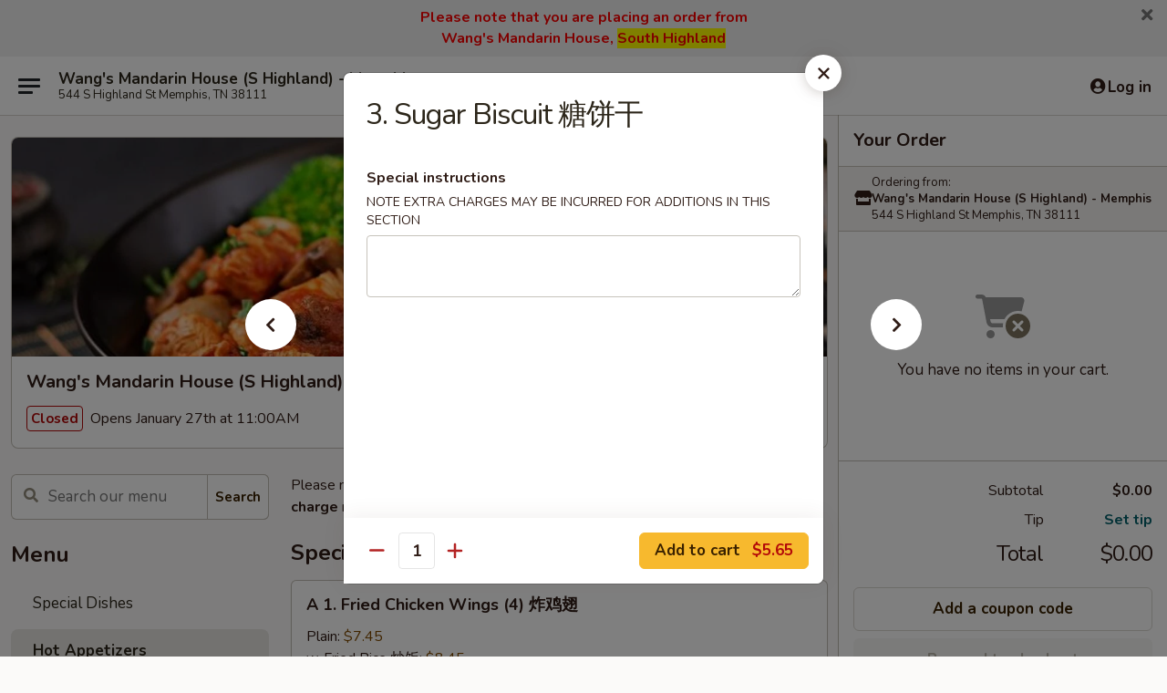

--- FILE ---
content_type: text/html; charset=UTF-8
request_url: https://order.wangsmemphistn.com/order/main/hot-appetizers/3-sugar-biscuit
body_size: 40465
content:
<!DOCTYPE html>

<html class="no-js css-scroll" lang="en">
	<head>
		<meta charset="utf-8" />
		<meta http-equiv="X-UA-Compatible" content="IE=edge,chrome=1" />

				<title>Wang's Mandarin House (S Highland) - Memphis | 3. Sugar Biscuit 糖饼干 | Hot Appetizers</title>
		<meta name="description" content="Order online for delivery and takeout: 3. Sugar Biscuit 糖饼干 from Wang&#039;s Mandarin House (S Highland) - Memphis. Serving the best Chinese in Memphis, TN." />		<meta name="keywords" content="wang's mandarin house express, wang's memphis, wang's chinese memphis, wang&rsquo;s mandarin house, wang&rsquo;s mandarin house memphis, wang&rsquo;s mandarin house menu, memphis chinese delivery, memphis chinese food, memphis chinese restaurants, chinese delivery, best chinese food in memphis, chinese restaurants in memphis, chinese restaurants near me, chinese food near me, memphis chinese takeout" />		<meta name="viewport" content="width=device-width, initial-scale=1.0">

		<meta property="og:type" content="website">
		<meta property="og:title" content="Wang's Mandarin House (S Highland) - Memphis | 3. Sugar Biscuit 糖饼干 | Hot Appetizers">
		<meta property="og:description" content="Order online for delivery and takeout: 3. Sugar Biscuit 糖饼干 from Wang&#039;s Mandarin House (S Highland) - Memphis. Serving the best Chinese in Memphis, TN.">

		<meta name="twitter:card" content="summary_large_image">
		<meta name="twitter:title" content="Wang's Mandarin House (S Highland) - Memphis | 3. Sugar Biscuit 糖饼干 | Hot Appetizers">
		<meta name="twitter:description" content="Order online for delivery and takeout: 3. Sugar Biscuit 糖饼干 from Wang&#039;s Mandarin House (S Highland) - Memphis. Serving the best Chinese in Memphis, TN.">
					<meta property="og:image" content="https://imagedelivery.net/9lr8zq_Jvl7h6OFWqEi9IA/b97a82a7-1e99-4d12-8c60-ea7d64900f00/public" />
			<meta name="twitter:image" content="https://imagedelivery.net/9lr8zq_Jvl7h6OFWqEi9IA/b97a82a7-1e99-4d12-8c60-ea7d64900f00/public" />
		
		<meta name="apple-mobile-web-app-status-bar-style" content="black">
		<meta name="mobile-web-app-capable" content="yes">
					<link rel="canonical" href="https://order.wangsmemphistn.com/order/main/hot-appetizers/3-sugar-biscuit"/>
						<link rel="shortcut icon" href="https://imagedelivery.net/9lr8zq_Jvl7h6OFWqEi9IA/bf38d33f-fd37-467b-58b8-335f8f0e9800/public" type="image/png" />
			
		<link type="text/css" rel="stylesheet" href="/min/g=css4.0&amp;1769107598" />
		<link rel="stylesheet" href="//ajax.googleapis.com/ajax/libs/jqueryui/1.10.1/themes/base/minified/jquery-ui.min.css" />
		<link href='//fonts.googleapis.com/css?family=Open+Sans:400italic,400,700' rel='stylesheet' type='text/css' />
		<script src="https://kit.fontawesome.com/a4edb6363d.js" crossorigin="anonymous"></script>

		<style>
								.home_hero, .menu_hero{ background-image: url(https://imagedelivery.net/9lr8zq_Jvl7h6OFWqEi9IA/7ed9eed8-1013-496f-f732-def9ce1bf200/public); }
					@media
					(-webkit-min-device-pixel-ratio: 1.25),
					(min-resolution: 120dpi){
						/* Retina header*/
						.home_hero, .menu_hero{ background-image: url(https://imagedelivery.net/9lr8zq_Jvl7h6OFWqEi9IA/096e83fc-8507-4f1c-e99d-e85eb5b87000/public); }
					}
															/*body{  } */

					
		</style>

		<style type="text/css">div.menuItem_1058163, li.menuItem_1058163, div.menuItem_1058164, li.menuItem_1058164, div.menuItem_1058165, li.menuItem_1058165, div.menuItem_1058166, li.menuItem_1058166, div.menuItem_1058167, li.menuItem_1058167, div.menuItem_1058168, li.menuItem_1058168, div.menuItem_1058169, li.menuItem_1058169, div.menuItem_1058170, li.menuItem_1058170, div.menuItem_1058171, li.menuItem_1058171, div.menuItem_1058172, li.menuItem_1058172, div.menuItem_1058173, li.menuItem_1058173, div.menuItem_1058174, li.menuItem_1058174, div.menuItem_1058175, li.menuItem_1058175, div.menuItem_1058176, li.menuItem_1058176, div.menuItem_1058177, li.menuItem_1058177, div.menuItem_1058178, li.menuItem_1058178, div.menuItem_1058179, li.menuItem_1058179, div.menuItem_1058180, li.menuItem_1058180, div.menuItem_1058181, li.menuItem_1058181, div.menuItem_1058182, li.menuItem_1058182, div.menuItem_1058183, li.menuItem_1058183, div.menuItem_1058184, li.menuItem_1058184, div.menuItem_1058185, li.menuItem_1058185, div.menuItem_1058186, li.menuItem_1058186, div.menuItem_1058187, li.menuItem_1058187, div.menuItem_1058188, li.menuItem_1058188, div.menuItem_1058189, li.menuItem_1058189, div.menuItem_1058190, li.menuItem_1058190, div.menuItem_1058191, li.menuItem_1058191, div.menuItem_1058192, li.menuItem_1058192, div.menuItem_1058193, li.menuItem_1058193, div.menuItem_1058194, li.menuItem_1058194, div.menuItem_1058195, li.menuItem_1058195, div.menuItem_1058196, li.menuItem_1058196, div.menuItem_1058197, li.menuItem_1058197 {display:none !important;}</style><script type="text/javascript">window.UNAVAILABLE_MENU_IDS = [1058163,1058164,1058165,1058166,1058167,1058168,1058169,1058170,1058171,1058172,1058173,1058174,1058175,1058176,1058177,1058178,1058179,1058180,1058181,1058182,1058183,1058184,1058185,1058186,1058187,1058188,1058189,1058190,1058191,1058192,1058193,1058194,1058195,1058196,1058197]</script>
		<script type="text/javascript">
			var UrlTag = "wangsmandarinhousemenphis";
			var template = 'defaultv4';
			var formname = 'ordering3';
			var menulink = 'https://order.wangsmemphistn.com/order/main';
			var checkoutlink = 'https://order.wangsmemphistn.com/checkout';
		</script>
		<script>
			/* http://writing.colin-gourlay.com/safely-using-ready-before-including-jquery/ */
			(function(w,d,u){w.readyQ=[];w.bindReadyQ=[];function p(x,y){if(x=="ready"){w.bindReadyQ.push(y);}else{w.readyQ.push(x);}};var a={ready:p,bind:p};w.$=w.jQuery=function(f){if(f===d||f===u){return a}else{p(f)}}})(window,document)
		</script>

		<script type="application/ld+json">{
    "@context": "http://schema.org",
    "@type": "Menu",
    "url": "https://order.wangsmemphistn.com/order/main",
    "mainEntityOfPage": "https://order.wangsmemphistn.com/order/main",
    "inLanguage": "English",
    "name": "Main",
    "description": "Please note: requests for additional items or special preparation may incur an <b>extra charge</b> not calculated on your online order.",
    "hasMenuSection": [
        {
            "@type": "MenuSection",
            "url": "https://order.wangsmemphistn.com/order/main/hot-appetizers",
            "name": "Hot Appetizers",
            "hasMenuItem": [
                {
                    "@type": "MenuItem",
                    "name": "3. Sugar Biscuit \u7cd6\u997c\u5e72",
                    "url": "https://order.wangsmemphistn.com/order/main/hot-appetizers/3-sugar-biscuit"
                }
            ]
        }
    ]
}</script>
<!-- Google Tag Manager -->
<script>
	window.dataLayer = window.dataLayer || [];
	let data = {
		account: 'wangsmandarinhousemenphis',
		context: 'direct',
		templateVersion: 4,
		rid: 66	}
		dataLayer.push(data);
	(function(w,d,s,l,i){w[l]=w[l]||[];w[l].push({'gtm.start':
		new Date().getTime(),event:'gtm.js'});var f=d.getElementsByTagName(s)[0],
		j=d.createElement(s),dl=l!='dataLayer'?'&l='+l:'';j.async=true;j.src=
		'https://www.googletagmanager.com/gtm.js?id='+i+dl;f.parentNode.insertBefore(j,f);
		})(window,document,'script','dataLayer','GTM-K9P93M');

	function gtag() { dataLayer.push(arguments); }
</script>

			<script async src="https://www.googletagmanager.com/gtag/js?id=G-JP07YHEBG4"></script>
	
	<script>
		
		gtag('js', new Date());

		
					gtag('config', "G-JP07YHEBG4");
			</script>

					<meta name="smartbanner:title" content="Wang's Mandarin House Memphis">
					<meta name="smartbanner:author" content="Online Ordering">
					<meta name="smartbanner:price" content="FREE">
					<meta name="smartbanner:price-suffix-google" content=" ">
					<meta name="smartbanner:button" content="VIEW">
					<meta name="smartbanner:button-url-google" content="https://play.google.com/store/apps/details?id=com.chinesemenuonline.wangsmandarinhousemenphis">
					<meta name="smartbanner:enabled-platforms" content="android">
											<meta name="smartbanner:icon-google" content="https://ehc-west-0-bucket.s3.us-west-2.amazonaws.com/web/documents/wangsmandarinhousemenphis/">
							<link href="https://fonts.googleapis.com/css?family=Open+Sans:400,600,700|Nunito:400,700" rel="stylesheet" />
	</head>

	<body
		data-event-on:customer_registered="window.location.reload()"
		data-event-on:customer_logged_in="window.location.reload()"
		data-event-on:customer_logged_out="window.location.reload()"
	>
		<a class="skip-to-content-link" href="#main">Skip to content</a>
				<!-- Google Tag Manager (noscript) -->
		<noscript><iframe src="https://www.googletagmanager.com/ns.html?id=GTM-K9P93M" height="0" width="0" style="display:none;visibility:hidden"></iframe></noscript>
		<!-- End Google Tag Manager (noscript) -->
						<!-- wrapper starts -->
		<div class="wrapper">
			<div style="grid-area: header-announcements">
				<div id="upgradeBrowserBanner" class="alert alert-warning mb-0 rounded-0 py-4" style="display:none;">
	<div class="alert-icon"><i class="fas fa-warning" aria-hidden="true"></i></div>
	<div>
		<strong>We're sorry, but the Web browser you are using is not supported.</strong> <br/> Please upgrade your browser or try a different one to use this Website. Supported browsers include:<br/>
		<ul class="list-unstyled">
			<li class="mt-2"><a href="https://www.google.com/chrome" target="_blank" rel="noopener noreferrer" class="simple-link"><i class="fab fa-chrome"></i> Chrome</a></li>
			<li class="mt-2"><a href="https://www.mozilla.com/firefox/upgrade.html" target="_blank" rel="noopener noreferrer" class="simple-link"><i class="fab fa-firefox"></i> Firefox</a></li>
			<li class="mt-2"><a href="https://www.microsoft.com/en-us/windows/microsoft-edge" target="_blank" rel="noopener noreferrer" class="simple-link"><i class="fab fa-edge"></i> Edge</a></li>
			<li class="mt-2"><a href="http://www.apple.com/safari/" target="_blank" rel="noopener noreferrer" class="simple-link"><i class="fab fa-safari"></i> Safari</a></li>
		</ul>
	</div>
</div>
<script>
	var ua = navigator.userAgent;
	var match = ua.match(/Firefox\/([0-9]+)\./);
	var firefoxVersion = match ? parseInt(match[1]) : 1000;
	var match = ua.match(/Chrome\/([0-9]+)\./);
	var chromeVersion = match ? parseInt(match[1]) : 1000;
	var isIE = ua.indexOf('MSIE') > -1 || ua.indexOf('Trident') > -1;
	var upgradeBrowserBanner = document.getElementById('upgradeBrowserBanner');
	var isMatchesSupported = typeof(upgradeBrowserBanner.matches)!="undefined";
	var isEntriesSupported = typeof(Object.entries)!="undefined";
	//Safari version is verified with isEntriesSupported
	if (isIE || !isMatchesSupported || !isEntriesSupported || firefoxVersion <= 46 || chromeVersion <= 53) {
		upgradeBrowserBanner.style.display = 'flex';
	}
</script>										<div class="header-opensign announcement-bg-color announcement-txt-color">
							<p style="text-align:center;"><span style="color:#ff0000;"><strong><span style="font-size:16px;">Please note that you are placing an order from </span></strong></span></p>

<p style="text-align:center;"><span style="color:#ff0000;"><strong><span style="font-size:16px;">Wang's Mandarin House, <span style="background-color:#ffff00;">South Highland</span></span></strong></span></p>						<a href="javascript:void(0)" class="close" id="closeAnnouncement" role="button" aria-label="Close Announcement" tabindex="0"><i class="fas fa-times fa-xs"></i></a>
						</div>
					
				<!-- get closed sign if applicable. -->
				
				
							</div>

						<div class="headerAndWtype" style="grid-area: header">
				<!-- Header Starts -->
				<header class="header">
										<div class="d-flex flex-column align-items-start flex-md-row align-items-md-center">
												<div class="logo_name_alt flex-shrink-0 d-flex align-items-center align-self-stretch pe-6 pe-md-0">
							
	<button
		type="button"
		class="eds_button btn btn-outline eds_button--shape-default eds_menu_button"
		data-bs-toggle="offcanvas" data-bs-target="#side-menu" aria-controls="side-menu" aria-label="Main menu"	><span aria-hidden="true"></span> <span aria-hidden="true"></span> <span aria-hidden="true"></span></button>

	
							<div class="d-flex flex-column align-items-center mx-auto align-items-md-start mx-md-0">
								<a
									class="eds-display-text-title-xs text-truncate title-container"
									href="https://order.wangsmemphistn.com"
								>
									Wang's Mandarin House (S Highland) - Memphis								</a>

																	<span class="eds-copy-text-s-regular text-center text-md-start address-container" title="544 S Highland St Memphis, TN 38111">
										544 S Highland St Memphis, TN 38111									</span>
															</div>
						</div>

																			<div class="eds-display-text-title-s d-none d-md-block border-start mx-4" style="width: 0">&nbsp;</div>

							<div class="header_order_options d-flex align-items-center  w-100 p-2p5 p-md-0">
																<div class="what">
									<button
	type="button"
	class="border-0 bg-transparent text-start"
	data-bs-toggle="modal"
	data-bs-target="#modal-order-options"
	aria-expanded="false"
	style="min-height: 44px"
>
	<div class="d-flex align-items-baseline gap-2">
		<div class="otype-name-label eds-copy-text-l-bold text-truncate" style="flex: 1" data-order-type-label>
			Select Order Type		</div>

		<i class="fa fa-fw fa-caret-down"></i>
	</div>

	<div
		class="otype-picker-label otype-address-label eds-interface-text-m-regular text-truncate hidden"
	>
			</div>
</button>

<script>
	$(function() {
		var $autoCompleteInputs = $('[data-autocomplete-address]');
		if ($autoCompleteInputs && $autoCompleteInputs.length) {
			$autoCompleteInputs.each(function() {
				let $input = $(this);
				let $deliveryAddressContainer = $input.parents('.deliveryAddressContainer').first();
				$input.autocomplete({
					source   : addressAC,
					minLength: 3,
					delay    : 300,
					select   : function(event, ui) {
						$.getJSON('/' + UrlTag + '/?form=addresslookup', {
							id: ui.item.id,
						}, function(data) {
							let location = data
							if (location.address.street.endsWith('Trl')) {
								location.address.street = location.address.street.replace('Trl', 'Trail')
							}
							let autoCompleteSuccess = $input.data('autocomplete-success');
							if (autoCompleteSuccess) {
								let autoCompleteSuccessFunction = window[autoCompleteSuccess];
								if (typeof autoCompleteSuccessFunction == "function") {
									autoCompleteSuccessFunction(location);
								}
							}

							let address = location.address

							$('#add-address-city, [data-autocompleted-city]').val(address.city)
							$('#add-address-state, [data-autocompleted-state]').val(address.stateCode)
							$('#add-address-zip, [data-autocompleted-zip]').val(address.postalCode)
							$('#add-address-latitude, [data-autocompleted-latitude]').val(location.position.lat)
							$('#add-address-longitude, [data-autocompleted-longitude]').val(location.position.lng)
							let streetAddress = (address.houseNumber || '') + ' ' + (address.street || '');
							$('#street-address-1, [data-autocompleted-street-address]').val(streetAddress)
							validateAddress($deliveryAddressContainer);
						})
					},
				})
				$input.attr('autocomplete', 'street-address')
			});
		}

		// autocomplete using Address autocomplete
		// jquery autocomplete needs 2 fields: title and value
		// id holds the LocationId which can be used at a later stage to get the coordinate of the selected choice
		function addressAC(query, callback) {
			//we don't actually want to search until they've entered the street number and at least one character
			words = query.term.trim().split(' ')
			if (words.length < 2) {
				return false
			}

			$.getJSON('/' + UrlTag + '/?form=addresssuggest', { q: query.term }, function(data) {
				var addresses = data.items
				addresses = addresses.map(addr => {
					if ((addr.address.label || '').endsWith('Trl')) {
						addr.address.label = addr.address.label.replace('Trl', 'Trail')
					}
					let streetAddress = (addr.address.label || '')
					return {
						label: streetAddress,
						value: streetAddress,
						id   : addr.id,
					}
				})

				return callback(addresses)
			})
		}

				$('[data-address-from-current-loc]').on('click', function(e) {
			let $streetAddressContainer = $(this).parents('.street-address-container').first();
			let $deliveryAddressContainer = $(this).parents('.deliveryAddressContainer').first();
			e.preventDefault();
			if(navigator.geolocation) {
				navigator.geolocation.getCurrentPosition(position => {
					$.getJSON('/' + UrlTag + '/?form=addresssuggest', {
						at: position.coords.latitude + "," + position.coords.longitude
					}, function(data) {
						let location = data.items[0];
						let address = location.address
						$streetAddressContainer.find('.input-street-address').val((address.houseNumber ? address.houseNumber : '') + ' ' + (address.street ? address.street : ''));
						$('#add-address-city').val(address.city ? address.city : '');
						$('#add-address-state').val(address.state ? address.state : '');
						$('#add-address-zip').val(address.postalCode ? address.postalCode : '');
						$('#add-address-latitude').val(location.position.lat ? location.position.lat : '');
						$('#add-address-longitude').val(location.position.lng ? location.position.lng : '');
						validateAddress($deliveryAddressContainer, 0);
					});
				});
			} else {
				alert("Geolocation is not supported by this browser!");
			}
		});
	});

	function autoCompleteSuccess(location)
	{
		if (location && location.address) {
			let address = location.address

			let streetAddress = (address.houseNumber || '') + ' ' + (address.street || '');
			$.ajax({
				url: '/' + UrlTag + '/?form=saveformfields',
				data: {
					'param_full~address_s_n_255': streetAddress + ', ' + address.city + ', ' + address.state,
					'param_street~address_s_n_255': streetAddress,
					'param_city_s_n_90': address.city,
					'param_state_s_n_2': address.state,
					'param_zip~code_z_n_10': address.postalCode,
				}
			});
		}
	}
</script>
								</div>

																									<div class="when showcheck_parent">
																				<div class="ordertimetypes ">
	<button
		type="button"
		class="border-0 bg-transparent text-start loadable-content"
		data-bs-toggle="modal"
		data-bs-target="#modal-order-time"
		aria-expanded="false"
		style="min-height: 44px"
		data-change-label-to-later-date
	>
		<div class="d-flex align-items-baseline gap-2">
			<div class="eds-copy-text-l-bold text-truncate flex-fill" data-otype-time-day>
								Select Time			</div>

			<i class="fa fa-fw fa-caret-down"></i>
		</div>

		<div
			class="otype-picker-label otype-picker-time eds-interface-text-m-regular text-truncate hidden"
			data-otype-time
		>
			Later		</div>
	</button>
</div>
									</div>
															</div>
						
												<div class="position-absolute top-0 end-0 pe-2 py-2p5">
							
	<div id="login-status" >
					
	<button
		type="button"
		class="eds_button btn btn-outline eds_button--shape-default px-2 text-nowrap"
		aria-label="Log in" style="color: currentColor" data-bs-toggle="modal" data-bs-target="#login-modal"	><i
		class="eds_icon fa fa-lg fa-fw fa-user-circle d-block d-lg-none"
		style="font-family: &quot;Font Awesome 5 Pro&quot;; "	></i>

	 <div class="d-none d-lg-flex align-items-baseline gap-2">
	<i
		class="eds_icon fa fa-fw fa-user-circle"
		style="font-family: &quot;Font Awesome 5 Pro&quot;; "	></i>

	<div class="profile-container text-truncate">Log in</div></div></button>

				</div>

							</div>
					</div>

															
	<aside		data-eds-id="6976820fb1298"
		class="eds_side_menu offcanvas offcanvas-start text-dark "
		tabindex="-1"
				id="side-menu" data-event-on:menu_selected="this.dispatchEvent(new CustomEvent('eds.hide'))" data-event-on:category_selected="this.dispatchEvent(new CustomEvent('eds.hide'))"	>
		
		<div class="eds_side_menu-body offcanvas-body d-flex flex-column p-0 css-scroll">
										<div
					class="eds_side_menu-close position-absolute top-0 end-0 pt-3 pe-3 "
					style="z-index: 1"
				>
					
	<button
		type="button"
		class="eds_button btn btn-outline-secondary eds_button--shape-circle"
		data-bs-dismiss="offcanvas" data-bs-target="[data-eds-id=&quot;6976820fb1298&quot;]" aria-label="Close"	><i
		class="eds_icon fa fa-fw fa-close"
		style="font-family: &quot;Font Awesome 5 Pro&quot;; "	></i></button>

					</div>
			
			<div class="restaurant-info border-bottom border-light p-3">
							<p class="eds-display-text-title-xs mb-0 me-2 pe-4">Wang's Mandarin House (S Highland) - Memphis</p>

			<div class="eds-copy-text-s-regular me-2 pe-4">
			544 S Highland St Memphis, TN 38111		</div>
						</div>

																	
	<div class="border-bottom border-light p-3">
		
		
			<details
				class="eds_list eds_list--border-none" open				data-menu-id="9434"
									data-event-on:document_ready="this.open = localStorage.getItem('menu-open-9434') !== 'false'"
										onclick="localStorage.setItem('menu-open-9434', !this.open)"
							>
									<summary class="eds-copy-text-l-regular list-unstyled rounded-3 mb-1 " tabindex="0">
						<h2 class="eds-display-text-title-m m-0 p-0">
															
	<i
		class="eds_icon fas fa-fw fa-chevron-right"
		style="font-family: &quot;Font Awesome 5 Pro&quot;; "	></i>

															Menu
						</h2>
					</summary>
										<div class="mb-3"></div>
				
				
									<a
						class="eds_list-item eds-copy-text-l-regular list-unstyled rounded-3 mb-1 px-3 px-lg-4 py-2p5 d-flex "
						data-event-on:category_pinned="(category) => $(this).toggleClass('active', category.id === '114819')"
						href="https://order.wangsmemphistn.com/order/main/special-dishes"
						aria-current="page"
						onclick="if (!event.ctrlKey) {
							const currentMenuIsActive = true || $(this).closest('details').find('summary').hasClass('active');
							if (currentMenuIsActive) {
								app.event.emit('category_selected', { id: '114819' });
							} else {
								app.event.emit('menu_selected', { menu_id: '9434', menu_description: &quot;Please note: requests for additional items or special preparation may incur an &lt;b&gt;extra charge&lt;\/b&gt; not calculated on your online order.&quot;, category_id: '114819' });
							}
															return false;
													}"
					>
						Special Dishes											</a>
									<a
						class="eds_list-item eds-copy-text-l-regular list-unstyled rounded-3 mb-1 px-3 px-lg-4 py-2p5 d-flex active"
						data-event-on:category_pinned="(category) => $(this).toggleClass('active', category.id === '114807')"
						href="https://order.wangsmemphistn.com/order/main/hot-appetizers"
						aria-current="page"
						onclick="if (!event.ctrlKey) {
							const currentMenuIsActive = true || $(this).closest('details').find('summary').hasClass('active');
							if (currentMenuIsActive) {
								app.event.emit('category_selected', { id: '114807' });
							} else {
								app.event.emit('menu_selected', { menu_id: '9434', menu_description: &quot;Please note: requests for additional items or special preparation may incur an &lt;b&gt;extra charge&lt;\/b&gt; not calculated on your online order.&quot;, category_id: '114807' });
							}
															return false;
													}"
					>
						Hot Appetizers											</a>
									<a
						class="eds_list-item eds-copy-text-l-regular list-unstyled rounded-3 mb-1 px-3 px-lg-4 py-2p5 d-flex "
						data-event-on:category_pinned="(category) => $(this).toggleClass('active', category.id === '114808')"
						href="https://order.wangsmemphistn.com/order/main/soup"
						aria-current="page"
						onclick="if (!event.ctrlKey) {
							const currentMenuIsActive = true || $(this).closest('details').find('summary').hasClass('active');
							if (currentMenuIsActive) {
								app.event.emit('category_selected', { id: '114808' });
							} else {
								app.event.emit('menu_selected', { menu_id: '9434', menu_description: &quot;Please note: requests for additional items or special preparation may incur an &lt;b&gt;extra charge&lt;\/b&gt; not calculated on your online order.&quot;, category_id: '114808' });
							}
															return false;
													}"
					>
						Soup											</a>
									<a
						class="eds_list-item eds-copy-text-l-regular list-unstyled rounded-3 mb-1 px-3 px-lg-4 py-2p5 d-flex "
						data-event-on:category_pinned="(category) => $(this).toggleClass('active', category.id === '114809')"
						href="https://order.wangsmemphistn.com/order/main/pork"
						aria-current="page"
						onclick="if (!event.ctrlKey) {
							const currentMenuIsActive = true || $(this).closest('details').find('summary').hasClass('active');
							if (currentMenuIsActive) {
								app.event.emit('category_selected', { id: '114809' });
							} else {
								app.event.emit('menu_selected', { menu_id: '9434', menu_description: &quot;Please note: requests for additional items or special preparation may incur an &lt;b&gt;extra charge&lt;\/b&gt; not calculated on your online order.&quot;, category_id: '114809' });
							}
															return false;
													}"
					>
						Pork											</a>
									<a
						class="eds_list-item eds-copy-text-l-regular list-unstyled rounded-3 mb-1 px-3 px-lg-4 py-2p5 d-flex "
						data-event-on:category_pinned="(category) => $(this).toggleClass('active', category.id === '114810')"
						href="https://order.wangsmemphistn.com/order/main/seafood"
						aria-current="page"
						onclick="if (!event.ctrlKey) {
							const currentMenuIsActive = true || $(this).closest('details').find('summary').hasClass('active');
							if (currentMenuIsActive) {
								app.event.emit('category_selected', { id: '114810' });
							} else {
								app.event.emit('menu_selected', { menu_id: '9434', menu_description: &quot;Please note: requests for additional items or special preparation may incur an &lt;b&gt;extra charge&lt;\/b&gt; not calculated on your online order.&quot;, category_id: '114810' });
							}
															return false;
													}"
					>
						Seafood											</a>
									<a
						class="eds_list-item eds-copy-text-l-regular list-unstyled rounded-3 mb-1 px-3 px-lg-4 py-2p5 d-flex "
						data-event-on:category_pinned="(category) => $(this).toggleClass('active', category.id === '114811')"
						href="https://order.wangsmemphistn.com/order/main/vegetables"
						aria-current="page"
						onclick="if (!event.ctrlKey) {
							const currentMenuIsActive = true || $(this).closest('details').find('summary').hasClass('active');
							if (currentMenuIsActive) {
								app.event.emit('category_selected', { id: '114811' });
							} else {
								app.event.emit('menu_selected', { menu_id: '9434', menu_description: &quot;Please note: requests for additional items or special preparation may incur an &lt;b&gt;extra charge&lt;\/b&gt; not calculated on your online order.&quot;, category_id: '114811' });
							}
															return false;
													}"
					>
						Vegetables											</a>
									<a
						class="eds_list-item eds-copy-text-l-regular list-unstyled rounded-3 mb-1 px-3 px-lg-4 py-2p5 d-flex "
						data-event-on:category_pinned="(category) => $(this).toggleClass('active', category.id === '122280')"
						href="https://order.wangsmemphistn.com/order/main/bean-curd"
						aria-current="page"
						onclick="if (!event.ctrlKey) {
							const currentMenuIsActive = true || $(this).closest('details').find('summary').hasClass('active');
							if (currentMenuIsActive) {
								app.event.emit('category_selected', { id: '122280' });
							} else {
								app.event.emit('menu_selected', { menu_id: '9434', menu_description: &quot;Please note: requests for additional items or special preparation may incur an &lt;b&gt;extra charge&lt;\/b&gt; not calculated on your online order.&quot;, category_id: '122280' });
							}
															return false;
													}"
					>
						Bean Curd											</a>
									<a
						class="eds_list-item eds-copy-text-l-regular list-unstyled rounded-3 mb-1 px-3 px-lg-4 py-2p5 d-flex "
						data-event-on:category_pinned="(category) => $(this).toggleClass('active', category.id === '114812')"
						href="https://order.wangsmemphistn.com/order/main/mushu-style"
						aria-current="page"
						onclick="if (!event.ctrlKey) {
							const currentMenuIsActive = true || $(this).closest('details').find('summary').hasClass('active');
							if (currentMenuIsActive) {
								app.event.emit('category_selected', { id: '114812' });
							} else {
								app.event.emit('menu_selected', { menu_id: '9434', menu_description: &quot;Please note: requests for additional items or special preparation may incur an &lt;b&gt;extra charge&lt;\/b&gt; not calculated on your online order.&quot;, category_id: '114812' });
							}
															return false;
													}"
					>
						Mu-Shu Style											</a>
									<a
						class="eds_list-item eds-copy-text-l-regular list-unstyled rounded-3 mb-1 px-3 px-lg-4 py-2p5 d-flex "
						data-event-on:category_pinned="(category) => $(this).toggleClass('active', category.id === '114813')"
						href="https://order.wangsmemphistn.com/order/main/poultry"
						aria-current="page"
						onclick="if (!event.ctrlKey) {
							const currentMenuIsActive = true || $(this).closest('details').find('summary').hasClass('active');
							if (currentMenuIsActive) {
								app.event.emit('category_selected', { id: '114813' });
							} else {
								app.event.emit('menu_selected', { menu_id: '9434', menu_description: &quot;Please note: requests for additional items or special preparation may incur an &lt;b&gt;extra charge&lt;\/b&gt; not calculated on your online order.&quot;, category_id: '114813' });
							}
															return false;
													}"
					>
						Poultry											</a>
									<a
						class="eds_list-item eds-copy-text-l-regular list-unstyled rounded-3 mb-1 px-3 px-lg-4 py-2p5 d-flex "
						data-event-on:category_pinned="(category) => $(this).toggleClass('active', category.id === '114814')"
						href="https://order.wangsmemphistn.com/order/main/lamb"
						aria-current="page"
						onclick="if (!event.ctrlKey) {
							const currentMenuIsActive = true || $(this).closest('details').find('summary').hasClass('active');
							if (currentMenuIsActive) {
								app.event.emit('category_selected', { id: '114814' });
							} else {
								app.event.emit('menu_selected', { menu_id: '9434', menu_description: &quot;Please note: requests for additional items or special preparation may incur an &lt;b&gt;extra charge&lt;\/b&gt; not calculated on your online order.&quot;, category_id: '114814' });
							}
															return false;
													}"
					>
						Lamb											</a>
									<a
						class="eds_list-item eds-copy-text-l-regular list-unstyled rounded-3 mb-1 px-3 px-lg-4 py-2p5 d-flex "
						data-event-on:category_pinned="(category) => $(this).toggleClass('active', category.id === '114815')"
						href="https://order.wangsmemphistn.com/order/main/beef"
						aria-current="page"
						onclick="if (!event.ctrlKey) {
							const currentMenuIsActive = true || $(this).closest('details').find('summary').hasClass('active');
							if (currentMenuIsActive) {
								app.event.emit('category_selected', { id: '114815' });
							} else {
								app.event.emit('menu_selected', { menu_id: '9434', menu_description: &quot;Please note: requests for additional items or special preparation may incur an &lt;b&gt;extra charge&lt;\/b&gt; not calculated on your online order.&quot;, category_id: '114815' });
							}
															return false;
													}"
					>
						Beef											</a>
									<a
						class="eds_list-item eds-copy-text-l-regular list-unstyled rounded-3 mb-1 px-3 px-lg-4 py-2p5 d-flex "
						data-event-on:category_pinned="(category) => $(this).toggleClass('active', category.id === '114816')"
						href="https://order.wangsmemphistn.com/order/main/cantonese-suggestions"
						aria-current="page"
						onclick="if (!event.ctrlKey) {
							const currentMenuIsActive = true || $(this).closest('details').find('summary').hasClass('active');
							if (currentMenuIsActive) {
								app.event.emit('category_selected', { id: '114816' });
							} else {
								app.event.emit('menu_selected', { menu_id: '9434', menu_description: &quot;Please note: requests for additional items or special preparation may incur an &lt;b&gt;extra charge&lt;\/b&gt; not calculated on your online order.&quot;, category_id: '114816' });
							}
															return false;
													}"
					>
						Cantonese Suggestions											</a>
									<a
						class="eds_list-item eds-copy-text-l-regular list-unstyled rounded-3 mb-1 px-3 px-lg-4 py-2p5 d-flex "
						data-event-on:category_pinned="(category) => $(this).toggleClass('active', category.id === '114817')"
						href="https://order.wangsmemphistn.com/order/main/rice-noodles"
						aria-current="page"
						onclick="if (!event.ctrlKey) {
							const currentMenuIsActive = true || $(this).closest('details').find('summary').hasClass('active');
							if (currentMenuIsActive) {
								app.event.emit('category_selected', { id: '114817' });
							} else {
								app.event.emit('menu_selected', { menu_id: '9434', menu_description: &quot;Please note: requests for additional items or special preparation may incur an &lt;b&gt;extra charge&lt;\/b&gt; not calculated on your online order.&quot;, category_id: '114817' });
							}
															return false;
													}"
					>
						Rice & Noodles											</a>
									<a
						class="eds_list-item eds-copy-text-l-regular list-unstyled rounded-3 mb-1 px-3 px-lg-4 py-2p5 d-flex "
						data-event-on:category_pinned="(category) => $(this).toggleClass('active', category.id === '114818')"
						href="https://order.wangsmemphistn.com/order/main/mei-fun"
						aria-current="page"
						onclick="if (!event.ctrlKey) {
							const currentMenuIsActive = true || $(this).closest('details').find('summary').hasClass('active');
							if (currentMenuIsActive) {
								app.event.emit('category_selected', { id: '114818' });
							} else {
								app.event.emit('menu_selected', { menu_id: '9434', menu_description: &quot;Please note: requests for additional items or special preparation may incur an &lt;b&gt;extra charge&lt;\/b&gt; not calculated on your online order.&quot;, category_id: '114818' });
							}
															return false;
													}"
					>
						Mei Fun											</a>
									<a
						class="eds_list-item eds-copy-text-l-regular list-unstyled rounded-3 mb-1 px-3 px-lg-4 py-2p5 d-flex "
						data-event-on:category_pinned="(category) => $(this).toggleClass('active', category.id === '114820')"
						href="https://order.wangsmemphistn.com/order/main/health-food-selection"
						aria-current="page"
						onclick="if (!event.ctrlKey) {
							const currentMenuIsActive = true || $(this).closest('details').find('summary').hasClass('active');
							if (currentMenuIsActive) {
								app.event.emit('category_selected', { id: '114820' });
							} else {
								app.event.emit('menu_selected', { menu_id: '9434', menu_description: &quot;Please note: requests for additional items or special preparation may incur an &lt;b&gt;extra charge&lt;\/b&gt; not calculated on your online order.&quot;, category_id: '114820' });
							}
															return false;
													}"
					>
						Health Food Selection											</a>
									<a
						class="eds_list-item eds-copy-text-l-regular list-unstyled rounded-3 mb-1 px-3 px-lg-4 py-2p5 d-flex "
						data-event-on:category_pinned="(category) => $(this).toggleClass('active', category.id === '114821')"
						href="https://order.wangsmemphistn.com/order/main/chefs-specialties"
						aria-current="page"
						onclick="if (!event.ctrlKey) {
							const currentMenuIsActive = true || $(this).closest('details').find('summary').hasClass('active');
							if (currentMenuIsActive) {
								app.event.emit('category_selected', { id: '114821' });
							} else {
								app.event.emit('menu_selected', { menu_id: '9434', menu_description: &quot;Please note: requests for additional items or special preparation may incur an &lt;b&gt;extra charge&lt;\/b&gt; not calculated on your online order.&quot;, category_id: '114821' });
							}
															return false;
													}"
					>
						Chef's Specialties											</a>
									<a
						class="eds_list-item eds-copy-text-l-regular list-unstyled rounded-3 mb-1 px-3 px-lg-4 py-2p5 d-flex "
						data-event-on:category_pinned="(category) => $(this).toggleClass('active', category.id === '114822')"
						href="https://order.wangsmemphistn.com/order/main/dinner-specials"
						aria-current="page"
						onclick="if (!event.ctrlKey) {
							const currentMenuIsActive = true || $(this).closest('details').find('summary').hasClass('active');
							if (currentMenuIsActive) {
								app.event.emit('category_selected', { id: '114822' });
							} else {
								app.event.emit('menu_selected', { menu_id: '9434', menu_description: &quot;Please note: requests for additional items or special preparation may incur an &lt;b&gt;extra charge&lt;\/b&gt; not calculated on your online order.&quot;, category_id: '114822' });
							}
															return false;
													}"
					>
						Dinner Specials											</a>
									<a
						class="eds_list-item eds-copy-text-l-regular list-unstyled rounded-3 mb-1 px-3 px-lg-4 py-2p5 d-flex "
						data-event-on:category_pinned="(category) => $(this).toggleClass('active', category.id === '114823')"
						href="https://order.wangsmemphistn.com/order/main/lunch-specials"
						aria-current="page"
						onclick="if (!event.ctrlKey) {
							const currentMenuIsActive = true || $(this).closest('details').find('summary').hasClass('active');
							if (currentMenuIsActive) {
								app.event.emit('category_selected', { id: '114823' });
							} else {
								app.event.emit('menu_selected', { menu_id: '9434', menu_description: &quot;Please note: requests for additional items or special preparation may incur an &lt;b&gt;extra charge&lt;\/b&gt; not calculated on your online order.&quot;, category_id: '114823' });
							}
															return false;
													}"
					>
						Lunch Specials											</a>
									<a
						class="eds_list-item eds-copy-text-l-regular list-unstyled rounded-3 mb-1 px-3 px-lg-4 py-2p5 d-flex "
						data-event-on:category_pinned="(category) => $(this).toggleClass('active', category.id === '118289')"
						href="https://order.wangsmemphistn.com/order/main/side-order"
						aria-current="page"
						onclick="if (!event.ctrlKey) {
							const currentMenuIsActive = true || $(this).closest('details').find('summary').hasClass('active');
							if (currentMenuIsActive) {
								app.event.emit('category_selected', { id: '118289' });
							} else {
								app.event.emit('menu_selected', { menu_id: '9434', menu_description: &quot;Please note: requests for additional items or special preparation may incur an &lt;b&gt;extra charge&lt;\/b&gt; not calculated on your online order.&quot;, category_id: '118289' });
							}
															return false;
													}"
					>
						Side Order											</a>
									<a
						class="eds_list-item eds-copy-text-l-regular list-unstyled rounded-3 mb-1 px-3 px-lg-4 py-2p5 d-flex "
						data-event-on:category_pinned="(category) => $(this).toggleClass('active', category.id === '115461')"
						href="https://order.wangsmemphistn.com/order/main/beverage"
						aria-current="page"
						onclick="if (!event.ctrlKey) {
							const currentMenuIsActive = true || $(this).closest('details').find('summary').hasClass('active');
							if (currentMenuIsActive) {
								app.event.emit('category_selected', { id: '115461' });
							} else {
								app.event.emit('menu_selected', { menu_id: '9434', menu_description: &quot;Please note: requests for additional items or special preparation may incur an &lt;b&gt;extra charge&lt;\/b&gt; not calculated on your online order.&quot;, category_id: '115461' });
							}
															return false;
													}"
					>
						Beverage											</a>
							</details>
		
			</div>

						
																	<nav>
							<ul class="eds_list eds_list--border-none border-bottom">
	<li class="eds_list-item">
		<a class="d-block p-3 " href="https://order.wangsmemphistn.com">
			Home		</a>
	</li>

		
					<li class="eds_list-item">
					<a class="d-block p-3 " href="https://order.wangsmemphistn.com/page/delivery-info" >
						Delivery Info					</a>
				</li>
			
			<li class="eds_list-item">
			<a class="d-block p-3 " href="https://order.wangsmemphistn.com/locationinfo">
				Location &amp; Hours			</a>
		</li>
	
	<li class="eds_list-item">
		<a class="d-block p-3 " href="https://order.wangsmemphistn.com/contact">
			Contact
		</a>
	</li>
</ul>
						</nav>

												<div class="eds-copy-text-s-regular p-3 d-lg-none">
								<ul class="list-unstyled">
							<li><a href="https://play.google.com/store/apps/details?id=com.chinesemenuonline.wangsmandarinhousemenphis"><img src="/web/default4.0/images/google-play-badge.svg" alt="Google Play App Store"></a></li>
			</ul>

	<ul class="list-unstyled d-flex gap-2">
						<li><a href="https://www.facebook.com/Wangs-Mandarin-House-103211182198933" target="new"  title="Opens in new tab" class="icon" title="Facebook"><i class="fab fa-facebook"></i><span class="sr-only">Facebook</span></a></li>
							<li><a href="https://www.yelp.com/biz/wangs-mandarin-house-memphis-3" target="new"  title="Opens in new tab" class="icon" title="Yelp"><i class="fab fa-yelp"></i><span class="sr-only">Yelp</span></a></li>
							<li><a href="https://www.tripadvisor.com/Restaurant_Review-g55197-d489508-Reviews-Wang_s_Mandarin_House_S_Highland_St-Memphis_Tennessee.html" target="new"  title="Opens in new tab" class="icon" title="TripAdvisor"><i class="fak fa-tripadvisor"></i><span class="sr-only">TripAdvisor</span></a></li>
				</ul>
	
<div><a href="http://chinesemenuonline.com">&copy; 2026 Online Ordering by Chinese Menu Online</a></div>
	<div>Plan your next meal with <a href="https://www.springroll.com" target="_blank" title="Opens in new tab" >Springroll</a>'s Chinese recommendations</div>

<ul class="list-unstyled mb-0 pt-3">
	<li><a href="https://order.wangsmemphistn.com/reportbug">Technical Support</a></li>
	<li><a href="https://order.wangsmemphistn.com/privacy">Privacy Policy</a></li>
	<li><a href="https://order.wangsmemphistn.com/tos">Terms of Service</a></li>
	<li><a href="https://order.wangsmemphistn.com/accessibility">Accessibility</a></li>
</ul>

This site is protected by reCAPTCHA and the Google <a href="https://policies.google.com/privacy">Privacy Policy</a> and <a href="https://policies.google.com/terms">Terms of Service</a> apply.
						</div>		</div>

		<script>
		{
			const container = document.querySelector('[data-eds-id="6976820fb1298"]');

						['show', 'hide', 'toggle', 'dispose'].forEach((eventName) => {
				container.addEventListener(`eds.${eventName}`, (e) => {
					bootstrap.Offcanvas.getOrCreateInstance(container)[eventName](
						...(Array.isArray(e.detail) ? e.detail : [e.detail])
					);
				});
			});
		}
		</script>
	</aside>

					</header>
			</div>

										<div class="container p-0" style="grid-area: hero">
					<section class="hero">
												<div class="menu_hero backbgbox position-relative" role="img" aria-label="Image of food offered at the restaurant">
									<div class="logo">
		<a class="logo-image" href="https://order.wangsmemphistn.com">
			<img
				src="https://imagedelivery.net/9lr8zq_Jvl7h6OFWqEi9IA/b97a82a7-1e99-4d12-8c60-ea7d64900f00/public"
				srcset="https://imagedelivery.net/9lr8zq_Jvl7h6OFWqEi9IA/b97a82a7-1e99-4d12-8c60-ea7d64900f00/public 1x, https://imagedelivery.net/9lr8zq_Jvl7h6OFWqEi9IA/b97a82a7-1e99-4d12-8c60-ea7d64900f00/public 2x"				alt="Home"
			/>
		</a>
	</div>
						</div>

													<div class="p-3">
								<div class="pb-1">
									<h1 role="heading" aria-level="2" class="eds-display-text-title-s m-0 p-0">Wang's Mandarin House (S Highland) - Memphis</h1>
																	</div>

								<div class="d-sm-flex align-items-baseline">
																			<div class="mt-2">
											
	<span
		class="eds_label eds_label--variant-error eds-interface-text-m-bold me-1 text-nowrap"
			>
		Closed	</span>

	Opens January 27th at 11:00AM										</div>
									
									<div class="d-flex gap-2 ms-sm-auto mt-2">
																					
					<a
				class="eds_button btn btn-outline-secondary btn-sm col text-nowrap"
				href="https://order.wangsmemphistn.com/locationinfo?lid=7399"
							>
				
	<i
		class="eds_icon fa fa-fw fa-info-circle"
		style="font-family: &quot;Font Awesome 5 Pro&quot;; "	></i>

	 Store info			</a>
		
												
																					
		<a
			class="eds_button btn btn-outline-secondary btn-sm col d-lg-none text-nowrap"
			href="tel:(901) 458-4880 "
					>
			
	<i
		class="eds_icon fa fa-fw fa-phone"
		style="font-family: &quot;Font Awesome 5 Pro&quot;; transform: scale(-1, 1); "	></i>

	 Call us		</a>

												
																			</div>
								</div>
							</div>
											</section>
				</div>
			
						
										<div
					class="fixed_submit d-lg-none hidden pwa-pb-md-down"
					data-event-on:cart_updated="({ items }) => $(this).toggleClass('hidden', !items)"
				>
					<div
						data-async-on-event="order_type_updated, cart_updated"
						data-async-action="https://order.wangsmemphistn.com//ajax/?form=minimum_order_value_warning&component=add_more"
						data-async-method="get"
					>
											</div>

					<div class="p-3">
						<button class="btn btn-primary btn-lg w-100" onclick="app.event.emit('show_cart')">
							View cart							<span
								class="eds-interface-text-m-regular"
								data-event-on:cart_updated="({ items, subtotal }) => {
									$(this).text(`(${items} ${items === 1 ? 'item' : 'items'}, ${subtotal})`);
								}"
							>
								(0 items, $0.00)
							</span>
						</button>
					</div>
				</div>
			
									<!-- Header ends -->
<main class="main_content menucategory_page pb-5" id="main">
	<div class="container">
		
		<div class="row menu_wrapper menu_category_wrapper menu_wrapper--no-menu-tabs">
			<section class="col-xl-4 d-none d-xl-block">
				
				<div id="location-menu" data-event-on:menu_items_loaded="$(this).stickySidebar('updateSticky')">
					
		<form
			method="GET"
			role="search"
			action="https://order.wangsmemphistn.com/search"
			class="d-none d-xl-block mb-4"			novalidate
			onsubmit="if (!this.checkValidity()) event.preventDefault()"
		>
			<div class="position-relative">
				
	<label
		data-eds-id="6976820fb2653"
		class="eds_formfield eds_formfield--size-large eds_formfield--variant-primary eds-copy-text-m-regular w-100"
		class="w-100"	>
		
		<div class="position-relative d-flex flex-column">
							<div class="eds_formfield-error eds-interface-text-m-bold" style="order: 1000"></div>
			
							<div class="eds_formfield-icon">
					<i
		class="eds_icon fa fa-fw fa-search"
		style="font-family: &quot;Font Awesome 5 Pro&quot;; "	></i>				</div>
										<input
					type="search"
					class="eds-copy-text-l-regular  "
										placeholder="Search our menu" name="search" autocomplete="off" spellcheck="false" value="" required aria-label="Search our menu" style="padding-right: 4.5rem; padding-left: 2.5rem;"				/>

				
							
			
	<i
		class="eds_icon fa fa-fw eds_formfield-validation"
		style="font-family: &quot;Font Awesome 5 Pro&quot;; "	></i>

	
					</div>

		
		<script>
		{
			const container = document.querySelector('[data-eds-id="6976820fb2653"]');
			const input = container.querySelector('input, textarea, select');
			const error = container.querySelector('.eds_formfield-error');

			
						input.addEventListener('eds.validation.reset', () => {
				input.removeAttribute('data-validation');
				input.setCustomValidity('');
				error.innerHTML = '';
			});

						input.addEventListener('eds.validation.hide', () => {
				input.removeAttribute('data-validation');
			});

						input.addEventListener('eds.validation.success', (e) => {
				input.setCustomValidity('');
				input.setAttribute('data-validation', '');
				error.innerHTML = '';
			});

						input.addEventListener('eds.validation.warning', (e) => {
				input.setCustomValidity('');
				input.setAttribute('data-validation', '');
				error.innerHTML = e.detail;
			});

						input.addEventListener('eds.validation.error', (e) => {
				input.setCustomValidity(e.detail);
				input.checkValidity(); 				input.setAttribute('data-validation', '');
			});

			input.addEventListener('invalid', (e) => {
				error.innerHTML = input.validationMessage;
			});

								}
		</script>
	</label>

	
				<div class="position-absolute top-0 end-0">
					
	<button
		type="submit"
		class="eds_button btn btn-outline-secondary btn-sm eds_button--shape-default align-self-baseline rounded-0 rounded-end px-2"
		style="height: 50px; --bs-border-radius: 6px"	>Search</button>

					</div>
			</div>
		</form>

												
	<div >
		
		
			<details
				class="eds_list eds_list--border-none" open				data-menu-id="9434"
							>
									<summary class="eds-copy-text-l-regular list-unstyled rounded-3 mb-1 pe-none" tabindex="0">
						<h2 class="eds-display-text-title-m m-0 p-0">
														Menu
						</h2>
					</summary>
										<div class="mb-3"></div>
				
				
									<a
						class="eds_list-item eds-copy-text-l-regular list-unstyled rounded-3 mb-1 px-3 px-lg-4 py-2p5 d-flex "
						data-event-on:category_pinned="(category) => $(this).toggleClass('active', category.id === '114819')"
						href="https://order.wangsmemphistn.com/order/main/special-dishes"
						aria-current="page"
						onclick="if (!event.ctrlKey) {
							const currentMenuIsActive = true || $(this).closest('details').find('summary').hasClass('active');
							if (currentMenuIsActive) {
								app.event.emit('category_selected', { id: '114819' });
							} else {
								app.event.emit('menu_selected', { menu_id: '9434', menu_description: &quot;Please note: requests for additional items or special preparation may incur an &lt;b&gt;extra charge&lt;\/b&gt; not calculated on your online order.&quot;, category_id: '114819' });
							}
															return false;
													}"
					>
						Special Dishes											</a>
									<a
						class="eds_list-item eds-copy-text-l-regular list-unstyled rounded-3 mb-1 px-3 px-lg-4 py-2p5 d-flex active"
						data-event-on:category_pinned="(category) => $(this).toggleClass('active', category.id === '114807')"
						href="https://order.wangsmemphistn.com/order/main/hot-appetizers"
						aria-current="page"
						onclick="if (!event.ctrlKey) {
							const currentMenuIsActive = true || $(this).closest('details').find('summary').hasClass('active');
							if (currentMenuIsActive) {
								app.event.emit('category_selected', { id: '114807' });
							} else {
								app.event.emit('menu_selected', { menu_id: '9434', menu_description: &quot;Please note: requests for additional items or special preparation may incur an &lt;b&gt;extra charge&lt;\/b&gt; not calculated on your online order.&quot;, category_id: '114807' });
							}
															return false;
													}"
					>
						Hot Appetizers											</a>
									<a
						class="eds_list-item eds-copy-text-l-regular list-unstyled rounded-3 mb-1 px-3 px-lg-4 py-2p5 d-flex "
						data-event-on:category_pinned="(category) => $(this).toggleClass('active', category.id === '114808')"
						href="https://order.wangsmemphistn.com/order/main/soup"
						aria-current="page"
						onclick="if (!event.ctrlKey) {
							const currentMenuIsActive = true || $(this).closest('details').find('summary').hasClass('active');
							if (currentMenuIsActive) {
								app.event.emit('category_selected', { id: '114808' });
							} else {
								app.event.emit('menu_selected', { menu_id: '9434', menu_description: &quot;Please note: requests for additional items or special preparation may incur an &lt;b&gt;extra charge&lt;\/b&gt; not calculated on your online order.&quot;, category_id: '114808' });
							}
															return false;
													}"
					>
						Soup											</a>
									<a
						class="eds_list-item eds-copy-text-l-regular list-unstyled rounded-3 mb-1 px-3 px-lg-4 py-2p5 d-flex "
						data-event-on:category_pinned="(category) => $(this).toggleClass('active', category.id === '114809')"
						href="https://order.wangsmemphistn.com/order/main/pork"
						aria-current="page"
						onclick="if (!event.ctrlKey) {
							const currentMenuIsActive = true || $(this).closest('details').find('summary').hasClass('active');
							if (currentMenuIsActive) {
								app.event.emit('category_selected', { id: '114809' });
							} else {
								app.event.emit('menu_selected', { menu_id: '9434', menu_description: &quot;Please note: requests for additional items or special preparation may incur an &lt;b&gt;extra charge&lt;\/b&gt; not calculated on your online order.&quot;, category_id: '114809' });
							}
															return false;
													}"
					>
						Pork											</a>
									<a
						class="eds_list-item eds-copy-text-l-regular list-unstyled rounded-3 mb-1 px-3 px-lg-4 py-2p5 d-flex "
						data-event-on:category_pinned="(category) => $(this).toggleClass('active', category.id === '114810')"
						href="https://order.wangsmemphistn.com/order/main/seafood"
						aria-current="page"
						onclick="if (!event.ctrlKey) {
							const currentMenuIsActive = true || $(this).closest('details').find('summary').hasClass('active');
							if (currentMenuIsActive) {
								app.event.emit('category_selected', { id: '114810' });
							} else {
								app.event.emit('menu_selected', { menu_id: '9434', menu_description: &quot;Please note: requests for additional items or special preparation may incur an &lt;b&gt;extra charge&lt;\/b&gt; not calculated on your online order.&quot;, category_id: '114810' });
							}
															return false;
													}"
					>
						Seafood											</a>
									<a
						class="eds_list-item eds-copy-text-l-regular list-unstyled rounded-3 mb-1 px-3 px-lg-4 py-2p5 d-flex "
						data-event-on:category_pinned="(category) => $(this).toggleClass('active', category.id === '114811')"
						href="https://order.wangsmemphistn.com/order/main/vegetables"
						aria-current="page"
						onclick="if (!event.ctrlKey) {
							const currentMenuIsActive = true || $(this).closest('details').find('summary').hasClass('active');
							if (currentMenuIsActive) {
								app.event.emit('category_selected', { id: '114811' });
							} else {
								app.event.emit('menu_selected', { menu_id: '9434', menu_description: &quot;Please note: requests for additional items or special preparation may incur an &lt;b&gt;extra charge&lt;\/b&gt; not calculated on your online order.&quot;, category_id: '114811' });
							}
															return false;
													}"
					>
						Vegetables											</a>
									<a
						class="eds_list-item eds-copy-text-l-regular list-unstyled rounded-3 mb-1 px-3 px-lg-4 py-2p5 d-flex "
						data-event-on:category_pinned="(category) => $(this).toggleClass('active', category.id === '122280')"
						href="https://order.wangsmemphistn.com/order/main/bean-curd"
						aria-current="page"
						onclick="if (!event.ctrlKey) {
							const currentMenuIsActive = true || $(this).closest('details').find('summary').hasClass('active');
							if (currentMenuIsActive) {
								app.event.emit('category_selected', { id: '122280' });
							} else {
								app.event.emit('menu_selected', { menu_id: '9434', menu_description: &quot;Please note: requests for additional items or special preparation may incur an &lt;b&gt;extra charge&lt;\/b&gt; not calculated on your online order.&quot;, category_id: '122280' });
							}
															return false;
													}"
					>
						Bean Curd											</a>
									<a
						class="eds_list-item eds-copy-text-l-regular list-unstyled rounded-3 mb-1 px-3 px-lg-4 py-2p5 d-flex "
						data-event-on:category_pinned="(category) => $(this).toggleClass('active', category.id === '114812')"
						href="https://order.wangsmemphistn.com/order/main/mushu-style"
						aria-current="page"
						onclick="if (!event.ctrlKey) {
							const currentMenuIsActive = true || $(this).closest('details').find('summary').hasClass('active');
							if (currentMenuIsActive) {
								app.event.emit('category_selected', { id: '114812' });
							} else {
								app.event.emit('menu_selected', { menu_id: '9434', menu_description: &quot;Please note: requests for additional items or special preparation may incur an &lt;b&gt;extra charge&lt;\/b&gt; not calculated on your online order.&quot;, category_id: '114812' });
							}
															return false;
													}"
					>
						Mu-Shu Style											</a>
									<a
						class="eds_list-item eds-copy-text-l-regular list-unstyled rounded-3 mb-1 px-3 px-lg-4 py-2p5 d-flex "
						data-event-on:category_pinned="(category) => $(this).toggleClass('active', category.id === '114813')"
						href="https://order.wangsmemphistn.com/order/main/poultry"
						aria-current="page"
						onclick="if (!event.ctrlKey) {
							const currentMenuIsActive = true || $(this).closest('details').find('summary').hasClass('active');
							if (currentMenuIsActive) {
								app.event.emit('category_selected', { id: '114813' });
							} else {
								app.event.emit('menu_selected', { menu_id: '9434', menu_description: &quot;Please note: requests for additional items or special preparation may incur an &lt;b&gt;extra charge&lt;\/b&gt; not calculated on your online order.&quot;, category_id: '114813' });
							}
															return false;
													}"
					>
						Poultry											</a>
									<a
						class="eds_list-item eds-copy-text-l-regular list-unstyled rounded-3 mb-1 px-3 px-lg-4 py-2p5 d-flex "
						data-event-on:category_pinned="(category) => $(this).toggleClass('active', category.id === '114814')"
						href="https://order.wangsmemphistn.com/order/main/lamb"
						aria-current="page"
						onclick="if (!event.ctrlKey) {
							const currentMenuIsActive = true || $(this).closest('details').find('summary').hasClass('active');
							if (currentMenuIsActive) {
								app.event.emit('category_selected', { id: '114814' });
							} else {
								app.event.emit('menu_selected', { menu_id: '9434', menu_description: &quot;Please note: requests for additional items or special preparation may incur an &lt;b&gt;extra charge&lt;\/b&gt; not calculated on your online order.&quot;, category_id: '114814' });
							}
															return false;
													}"
					>
						Lamb											</a>
									<a
						class="eds_list-item eds-copy-text-l-regular list-unstyled rounded-3 mb-1 px-3 px-lg-4 py-2p5 d-flex "
						data-event-on:category_pinned="(category) => $(this).toggleClass('active', category.id === '114815')"
						href="https://order.wangsmemphistn.com/order/main/beef"
						aria-current="page"
						onclick="if (!event.ctrlKey) {
							const currentMenuIsActive = true || $(this).closest('details').find('summary').hasClass('active');
							if (currentMenuIsActive) {
								app.event.emit('category_selected', { id: '114815' });
							} else {
								app.event.emit('menu_selected', { menu_id: '9434', menu_description: &quot;Please note: requests for additional items or special preparation may incur an &lt;b&gt;extra charge&lt;\/b&gt; not calculated on your online order.&quot;, category_id: '114815' });
							}
															return false;
													}"
					>
						Beef											</a>
									<a
						class="eds_list-item eds-copy-text-l-regular list-unstyled rounded-3 mb-1 px-3 px-lg-4 py-2p5 d-flex "
						data-event-on:category_pinned="(category) => $(this).toggleClass('active', category.id === '114816')"
						href="https://order.wangsmemphistn.com/order/main/cantonese-suggestions"
						aria-current="page"
						onclick="if (!event.ctrlKey) {
							const currentMenuIsActive = true || $(this).closest('details').find('summary').hasClass('active');
							if (currentMenuIsActive) {
								app.event.emit('category_selected', { id: '114816' });
							} else {
								app.event.emit('menu_selected', { menu_id: '9434', menu_description: &quot;Please note: requests for additional items or special preparation may incur an &lt;b&gt;extra charge&lt;\/b&gt; not calculated on your online order.&quot;, category_id: '114816' });
							}
															return false;
													}"
					>
						Cantonese Suggestions											</a>
									<a
						class="eds_list-item eds-copy-text-l-regular list-unstyled rounded-3 mb-1 px-3 px-lg-4 py-2p5 d-flex "
						data-event-on:category_pinned="(category) => $(this).toggleClass('active', category.id === '114817')"
						href="https://order.wangsmemphistn.com/order/main/rice-noodles"
						aria-current="page"
						onclick="if (!event.ctrlKey) {
							const currentMenuIsActive = true || $(this).closest('details').find('summary').hasClass('active');
							if (currentMenuIsActive) {
								app.event.emit('category_selected', { id: '114817' });
							} else {
								app.event.emit('menu_selected', { menu_id: '9434', menu_description: &quot;Please note: requests for additional items or special preparation may incur an &lt;b&gt;extra charge&lt;\/b&gt; not calculated on your online order.&quot;, category_id: '114817' });
							}
															return false;
													}"
					>
						Rice & Noodles											</a>
									<a
						class="eds_list-item eds-copy-text-l-regular list-unstyled rounded-3 mb-1 px-3 px-lg-4 py-2p5 d-flex "
						data-event-on:category_pinned="(category) => $(this).toggleClass('active', category.id === '114818')"
						href="https://order.wangsmemphistn.com/order/main/mei-fun"
						aria-current="page"
						onclick="if (!event.ctrlKey) {
							const currentMenuIsActive = true || $(this).closest('details').find('summary').hasClass('active');
							if (currentMenuIsActive) {
								app.event.emit('category_selected', { id: '114818' });
							} else {
								app.event.emit('menu_selected', { menu_id: '9434', menu_description: &quot;Please note: requests for additional items or special preparation may incur an &lt;b&gt;extra charge&lt;\/b&gt; not calculated on your online order.&quot;, category_id: '114818' });
							}
															return false;
													}"
					>
						Mei Fun											</a>
									<a
						class="eds_list-item eds-copy-text-l-regular list-unstyled rounded-3 mb-1 px-3 px-lg-4 py-2p5 d-flex "
						data-event-on:category_pinned="(category) => $(this).toggleClass('active', category.id === '114820')"
						href="https://order.wangsmemphistn.com/order/main/health-food-selection"
						aria-current="page"
						onclick="if (!event.ctrlKey) {
							const currentMenuIsActive = true || $(this).closest('details').find('summary').hasClass('active');
							if (currentMenuIsActive) {
								app.event.emit('category_selected', { id: '114820' });
							} else {
								app.event.emit('menu_selected', { menu_id: '9434', menu_description: &quot;Please note: requests for additional items or special preparation may incur an &lt;b&gt;extra charge&lt;\/b&gt; not calculated on your online order.&quot;, category_id: '114820' });
							}
															return false;
													}"
					>
						Health Food Selection											</a>
									<a
						class="eds_list-item eds-copy-text-l-regular list-unstyled rounded-3 mb-1 px-3 px-lg-4 py-2p5 d-flex "
						data-event-on:category_pinned="(category) => $(this).toggleClass('active', category.id === '114821')"
						href="https://order.wangsmemphistn.com/order/main/chefs-specialties"
						aria-current="page"
						onclick="if (!event.ctrlKey) {
							const currentMenuIsActive = true || $(this).closest('details').find('summary').hasClass('active');
							if (currentMenuIsActive) {
								app.event.emit('category_selected', { id: '114821' });
							} else {
								app.event.emit('menu_selected', { menu_id: '9434', menu_description: &quot;Please note: requests for additional items or special preparation may incur an &lt;b&gt;extra charge&lt;\/b&gt; not calculated on your online order.&quot;, category_id: '114821' });
							}
															return false;
													}"
					>
						Chef's Specialties											</a>
									<a
						class="eds_list-item eds-copy-text-l-regular list-unstyled rounded-3 mb-1 px-3 px-lg-4 py-2p5 d-flex "
						data-event-on:category_pinned="(category) => $(this).toggleClass('active', category.id === '114822')"
						href="https://order.wangsmemphistn.com/order/main/dinner-specials"
						aria-current="page"
						onclick="if (!event.ctrlKey) {
							const currentMenuIsActive = true || $(this).closest('details').find('summary').hasClass('active');
							if (currentMenuIsActive) {
								app.event.emit('category_selected', { id: '114822' });
							} else {
								app.event.emit('menu_selected', { menu_id: '9434', menu_description: &quot;Please note: requests for additional items or special preparation may incur an &lt;b&gt;extra charge&lt;\/b&gt; not calculated on your online order.&quot;, category_id: '114822' });
							}
															return false;
													}"
					>
						Dinner Specials											</a>
									<a
						class="eds_list-item eds-copy-text-l-regular list-unstyled rounded-3 mb-1 px-3 px-lg-4 py-2p5 d-flex "
						data-event-on:category_pinned="(category) => $(this).toggleClass('active', category.id === '114823')"
						href="https://order.wangsmemphistn.com/order/main/lunch-specials"
						aria-current="page"
						onclick="if (!event.ctrlKey) {
							const currentMenuIsActive = true || $(this).closest('details').find('summary').hasClass('active');
							if (currentMenuIsActive) {
								app.event.emit('category_selected', { id: '114823' });
							} else {
								app.event.emit('menu_selected', { menu_id: '9434', menu_description: &quot;Please note: requests for additional items or special preparation may incur an &lt;b&gt;extra charge&lt;\/b&gt; not calculated on your online order.&quot;, category_id: '114823' });
							}
															return false;
													}"
					>
						Lunch Specials											</a>
									<a
						class="eds_list-item eds-copy-text-l-regular list-unstyled rounded-3 mb-1 px-3 px-lg-4 py-2p5 d-flex "
						data-event-on:category_pinned="(category) => $(this).toggleClass('active', category.id === '118289')"
						href="https://order.wangsmemphistn.com/order/main/side-order"
						aria-current="page"
						onclick="if (!event.ctrlKey) {
							const currentMenuIsActive = true || $(this).closest('details').find('summary').hasClass('active');
							if (currentMenuIsActive) {
								app.event.emit('category_selected', { id: '118289' });
							} else {
								app.event.emit('menu_selected', { menu_id: '9434', menu_description: &quot;Please note: requests for additional items or special preparation may incur an &lt;b&gt;extra charge&lt;\/b&gt; not calculated on your online order.&quot;, category_id: '118289' });
							}
															return false;
													}"
					>
						Side Order											</a>
									<a
						class="eds_list-item eds-copy-text-l-regular list-unstyled rounded-3 mb-1 px-3 px-lg-4 py-2p5 d-flex "
						data-event-on:category_pinned="(category) => $(this).toggleClass('active', category.id === '115461')"
						href="https://order.wangsmemphistn.com/order/main/beverage"
						aria-current="page"
						onclick="if (!event.ctrlKey) {
							const currentMenuIsActive = true || $(this).closest('details').find('summary').hasClass('active');
							if (currentMenuIsActive) {
								app.event.emit('category_selected', { id: '115461' });
							} else {
								app.event.emit('menu_selected', { menu_id: '9434', menu_description: &quot;Please note: requests for additional items or special preparation may incur an &lt;b&gt;extra charge&lt;\/b&gt; not calculated on your online order.&quot;, category_id: '115461' });
							}
															return false;
													}"
					>
						Beverage											</a>
							</details>
		
			</div>

					</div>
			</section>

			<div class="col-xl-8 menu_main" style="scroll-margin-top: calc(var(--eds-category-offset, 64) * 1px + 0.5rem)">
												<div class="tab-content" id="nav-tabContent">
					<div class="tab-pane fade show active">
						
						

						
						<div class="category-item d-xl-none mb-2p5 break-out">
							<div class="category-item_title d-flex">
								<button type="button" class="flex-fill border-0 bg-transparent p-0" data-bs-toggle="modal" data-bs-target="#category-modal">
									<p class="position-relative">
										
	<i
		class="eds_icon fas fa-sm fa-fw fa-signal-alt-3"
		style="font-family: &quot;Font Awesome 5 Pro&quot;; transform: translateY(-20%) rotate(90deg) scale(-1, 1); "	></i>

											<span
											data-event-on:category_pinned="(category) => {
												$(this).text(category.name);
												history.replaceState(null, '', category.url);
											}"
										>Hot Appetizers</span>
									</p>
								</button>

																	
	<button
		type="button"
		class="eds_button btn btn-outline-secondary btn-sm eds_button--shape-default border-0 me-2p5 my-1"
		aria-label="Toggle search" onclick="app.event.emit('toggle_search', !$(this).hasClass('active'))" data-event-on:toggle_search="(showSearch) =&gt; $(this).toggleClass('active', showSearch)"	><i
		class="eds_icon fa fa-fw fa-search"
		style="font-family: &quot;Font Awesome 5 Pro&quot;; "	></i></button>

																</div>

							
		<form
			method="GET"
			role="search"
			action="https://order.wangsmemphistn.com/search"
			class="px-3 py-2p5 hidden" data-event-on:toggle_search="(showSearch) =&gt; {
									$(this).toggle(showSearch);
									if (showSearch) {
										$(this).find('input').trigger('focus');
									}
								}"			novalidate
			onsubmit="if (!this.checkValidity()) event.preventDefault()"
		>
			<div class="position-relative">
				
	<label
		data-eds-id="6976820fb5a46"
		class="eds_formfield eds_formfield--size-large eds_formfield--variant-primary eds-copy-text-m-regular w-100"
		class="w-100"	>
		
		<div class="position-relative d-flex flex-column">
							<div class="eds_formfield-error eds-interface-text-m-bold" style="order: 1000"></div>
			
							<div class="eds_formfield-icon">
					<i
		class="eds_icon fa fa-fw fa-search"
		style="font-family: &quot;Font Awesome 5 Pro&quot;; "	></i>				</div>
										<input
					type="search"
					class="eds-copy-text-l-regular  "
										placeholder="Search our menu" name="search" autocomplete="off" spellcheck="false" value="" required aria-label="Search our menu" style="padding-right: 4.5rem; padding-left: 2.5rem;"				/>

				
							
			
	<i
		class="eds_icon fa fa-fw eds_formfield-validation"
		style="font-family: &quot;Font Awesome 5 Pro&quot;; "	></i>

	
					</div>

		
		<script>
		{
			const container = document.querySelector('[data-eds-id="6976820fb5a46"]');
			const input = container.querySelector('input, textarea, select');
			const error = container.querySelector('.eds_formfield-error');

			
						input.addEventListener('eds.validation.reset', () => {
				input.removeAttribute('data-validation');
				input.setCustomValidity('');
				error.innerHTML = '';
			});

						input.addEventListener('eds.validation.hide', () => {
				input.removeAttribute('data-validation');
			});

						input.addEventListener('eds.validation.success', (e) => {
				input.setCustomValidity('');
				input.setAttribute('data-validation', '');
				error.innerHTML = '';
			});

						input.addEventListener('eds.validation.warning', (e) => {
				input.setCustomValidity('');
				input.setAttribute('data-validation', '');
				error.innerHTML = e.detail;
			});

						input.addEventListener('eds.validation.error', (e) => {
				input.setCustomValidity(e.detail);
				input.checkValidity(); 				input.setAttribute('data-validation', '');
			});

			input.addEventListener('invalid', (e) => {
				error.innerHTML = input.validationMessage;
			});

								}
		</script>
	</label>

	
				<div class="position-absolute top-0 end-0">
					
	<button
		type="submit"
		class="eds_button btn btn-outline-secondary btn-sm eds_button--shape-default align-self-baseline rounded-0 rounded-end px-2"
		style="height: 50px; --bs-border-radius: 6px"	>Search</button>

					</div>
			</div>
		</form>

								</div>

						<div class="mb-4"
							data-event-on:menu_selected="(menu) => {
								const hasDescription = menu.menu_description && menu.menu_description.trim() !== '';
								$(this).html(menu.menu_description || '').toggle(hasDescription);
							}"
							style="">Please note: requests for additional items or special preparation may incur an <b>extra charge</b> not calculated on your online order.						</div>

						<div
							data-async-on-event="menu_selected"
							data-async-block="this"
							data-async-method="get"
							data-async-action="https://order.wangsmemphistn.com/ajax/?form=menu_items"
							data-async-then="({ data }) => {
								app.event.emit('menu_items_loaded');
								if (data.category_id != null) {
									app.event.emit('category_selected', { id: data.category_id });
								}
							}"
						>
										<div
				data-category-id="114819"
				data-category-name="Special Dishes"
				data-category-url="https://order.wangsmemphistn.com/order/main/special-dishes"
				data-category-menu-id="9434"
				style="scroll-margin-top: calc(var(--eds-category-offset, 64) * 1px + 0.5rem)"
				class="mb-4 pb-1"
			>
				<h2
					class="eds-display-text-title-m"
					data-event-on:category_selected="(category) => category.id === '114819' && app.nextTick(() => this.scrollIntoView({ behavior: Math.abs(this.getBoundingClientRect().top) > 2 * window.innerHeight ? 'instant' : 'auto' }))"
					style="scroll-margin-top: calc(var(--eds-category-offset, 64) * 1px + 0.5rem)"
				>Special Dishes</h2>

				
				<div class="menucat_list mt-3">
					<ul>
						
	<li
		class="
			menuItem_1058037								"
			>
		<a
			href="https://order.wangsmemphistn.com/order/main/special-dishes/a-1-fried-chicken-wings-4"
			role="button"
			data-bs-toggle="modal"
			data-bs-target="#add_menu_item"
			data-load-menu-item="1058037"
			data-category-id="114819"
			data-change-url-on-click="https://order.wangsmemphistn.com/order/main/special-dishes/a-1-fried-chicken-wings-4"
			data-change-url-group="menuitem"
			data-parent-url="https://order.wangsmemphistn.com/order/main/special-dishes"
		>
			<span class="sr-only">A 1. Fried Chicken Wings (4) 炸鸡翅</span>
		</a>

		<div class="content">
			<h3>A 1. Fried Chicken Wings (4) 炸鸡翅 </h3>
			<p></p>
			Plain: <span class="menuitempreview_pricevalue">$7.45</span> <br />w. Fried Rice 炒饭: <span class="menuitempreview_pricevalue">$8.45</span> <br />w. Pork Fried Rice 叉烧炒饭: <span class="menuitempreview_pricevalue">$9.25</span> <br />w. Chicken Fried Rice 鸡炒饭: <span class="menuitempreview_pricevalue">$9.25</span> <br />w. Beef Fried Rice 牛炒饭: <span class="menuitempreview_pricevalue">$9.45</span> <br />w. Shrimp Fried Rice 虾炒饭: <span class="menuitempreview_pricevalue">$9.45</span> 		</div>

			</li>

	<li
		class="
			menuItem_1058038								"
			>
		<a
			href="https://order.wangsmemphistn.com/order/main/special-dishes/a-2-sparerib-tips"
			role="button"
			data-bs-toggle="modal"
			data-bs-target="#add_menu_item"
			data-load-menu-item="1058038"
			data-category-id="114819"
			data-change-url-on-click="https://order.wangsmemphistn.com/order/main/special-dishes/a-2-sparerib-tips"
			data-change-url-group="menuitem"
			data-parent-url="https://order.wangsmemphistn.com/order/main/special-dishes"
		>
			<span class="sr-only">A 2. Sparerib Tips 排骨</span>
		</a>

		<div class="content">
			<h3>A 2. Sparerib Tips 排骨 </h3>
			<p></p>
			Plain: <span class="menuitempreview_pricevalue">$7.45</span> <br />w. Fried Rice 炒饭: <span class="menuitempreview_pricevalue">$8.45</span> <br />w. Pork Fried Rice 叉烧炒饭: <span class="menuitempreview_pricevalue">$9.25</span> <br />w. Chicken Fried Rice 鸡炒饭: <span class="menuitempreview_pricevalue">$9.25</span> <br />w. Beef Fried Rice 牛炒饭: <span class="menuitempreview_pricevalue">$9.45</span> <br />w. Shrimp Fried Rice 虾炒饭: <span class="menuitempreview_pricevalue">$9.45</span> 		</div>

			</li>

	<li
		class="
			menuItem_1058039								"
			>
		<a
			href="https://order.wangsmemphistn.com/order/main/special-dishes/a-3-fried-baby-shrimp"
			role="button"
			data-bs-toggle="modal"
			data-bs-target="#add_menu_item"
			data-load-menu-item="1058039"
			data-category-id="114819"
			data-change-url-on-click="https://order.wangsmemphistn.com/order/main/special-dishes/a-3-fried-baby-shrimp"
			data-change-url-group="menuitem"
			data-parent-url="https://order.wangsmemphistn.com/order/main/special-dishes"
		>
			<span class="sr-only">A 3. Fried Baby Shrimp 炸小虾</span>
		</a>

		<div class="content">
			<h3>A 3. Fried Baby Shrimp 炸小虾 </h3>
			<p></p>
			Plain: <span class="menuitempreview_pricevalue">$7.45</span> <br />w. Fried Rice 炒饭: <span class="menuitempreview_pricevalue">$8.45</span> <br />w. Pork Fried Rice 叉烧炒饭: <span class="menuitempreview_pricevalue">$9.25</span> <br />w. Chicken Fried Rice 鸡炒饭: <span class="menuitempreview_pricevalue">$9.25</span> <br />w. Beef Fried Rice 牛炒饭: <span class="menuitempreview_pricevalue">$9.45</span> <br />w. Shrimp Fried Rice 虾炒饭: <span class="menuitempreview_pricevalue">$9.45</span> 		</div>

			</li>

	<li
		class="
			menuItem_1058041								"
			>
		<a
			href="https://order.wangsmemphistn.com/order/main/special-dishes/a-4-boneless-chicken"
			role="button"
			data-bs-toggle="modal"
			data-bs-target="#add_menu_item"
			data-load-menu-item="1058041"
			data-category-id="114819"
			data-change-url-on-click="https://order.wangsmemphistn.com/order/main/special-dishes/a-4-boneless-chicken"
			data-change-url-group="menuitem"
			data-parent-url="https://order.wangsmemphistn.com/order/main/special-dishes"
		>
			<span class="sr-only">A 4. Boneless Chicken 无骨鸡</span>
		</a>

		<div class="content">
			<h3>A 4. Boneless Chicken 无骨鸡 </h3>
			<p></p>
			Plain: <span class="menuitempreview_pricevalue">$7.45</span> <br />w. Fried Rice 炒饭: <span class="menuitempreview_pricevalue">$8.45</span> <br />w. Pork Fried Rice 叉烧炒饭: <span class="menuitempreview_pricevalue">$9.25</span> <br />w. Chicken Fried Rice 鸡炒饭: <span class="menuitempreview_pricevalue">$9.25</span> <br />w. Beef Fried Rice 牛炒饭: <span class="menuitempreview_pricevalue">$9.45</span> <br />w. Shrimp Fried Rice 虾炒饭: <span class="menuitempreview_pricevalue">$9.45</span> 		</div>

			</li>

	<li
		class="
			menuItem_2946266								"
			>
		<a
			href="https://order.wangsmemphistn.com/order/main/special-dishes/a5-hot-wings-4"
			role="button"
			data-bs-toggle="modal"
			data-bs-target="#add_menu_item"
			data-load-menu-item="2946266"
			data-category-id="114819"
			data-change-url-on-click="https://order.wangsmemphistn.com/order/main/special-dishes/a5-hot-wings-4"
			data-change-url-group="menuitem"
			data-parent-url="https://order.wangsmemphistn.com/order/main/special-dishes"
		>
			<span class="sr-only">A5. Hot Wings (4)</span>
		</a>

		<div class="content">
			<h3>A5. Hot Wings (4) <em class="ticon hot" aria-hidden="true"></em></h3>
			<p></p>
			Plain: <span class="menuitempreview_pricevalue">$7.95</span> <br />w. Fried Rice 炒饭: <span class="menuitempreview_pricevalue">$8.95</span> <br />w. French Fries: <span class="menuitempreview_pricevalue">$8.95</span> <br />w. Pork Fried Rice 叉烧炒饭: <span class="menuitempreview_pricevalue">$9.75</span> <br />w. Chicken Fried Rice 鸡炒饭: <span class="menuitempreview_pricevalue">$9.75</span> <br />w. Beef Fried Rice 牛炒饭: <span class="menuitempreview_pricevalue">$9.95</span> <br />w. Shrimp Fried Rice 虾炒饭: <span class="menuitempreview_pricevalue">$9.95</span> 		</div>

			</li>
					</ul>
				</div>

									<div class="cart_upsell mb-2p5"></div>
							</div>
					<div
				data-category-id="114807"
				data-category-name="Hot Appetizers"
				data-category-url="https://order.wangsmemphistn.com/order/main/hot-appetizers"
				data-category-menu-id="9434"
				style="scroll-margin-top: calc(var(--eds-category-offset, 64) * 1px + 0.5rem)"
				class="mb-4 pb-1"
			>
				<h2
					class="eds-display-text-title-m"
					data-event-on:category_selected="(category) => category.id === '114807' && app.nextTick(() => this.scrollIntoView({ behavior: Math.abs(this.getBoundingClientRect().top) > 2 * window.innerHeight ? 'instant' : 'auto' }))"
					style="scroll-margin-top: calc(var(--eds-category-offset, 64) * 1px + 0.5rem)"
				>Hot Appetizers</h2>

				
				<div class="menucat_list mt-3">
					<ul>
						
	<li
		class="
			menuItem_1058042								"
			>
		<a
			href="https://order.wangsmemphistn.com/order/main/hot-appetizers/1-egg-roll-1"
			role="button"
			data-bs-toggle="modal"
			data-bs-target="#add_menu_item"
			data-load-menu-item="1058042"
			data-category-id="114807"
			data-change-url-on-click="https://order.wangsmemphistn.com/order/main/hot-appetizers/1-egg-roll-1"
			data-change-url-group="menuitem"
			data-parent-url="https://order.wangsmemphistn.com/order/main/hot-appetizers"
		>
			<span class="sr-only">1. Egg Roll (1) 春卷</span>
		</a>

		<div class="content">
			<h3>1. Egg Roll (1) 春卷 </h3>
			<p></p>
			<span class="menuitempreview_pricevalue">$1.90</span> 		</div>

			</li>

	<li
		class="
			menuItem_1058043								"
			>
		<a
			href="https://order.wangsmemphistn.com/order/main/hot-appetizers/2-spring-roll-1-"
			role="button"
			data-bs-toggle="modal"
			data-bs-target="#add_menu_item"
			data-load-menu-item="1058043"
			data-category-id="114807"
			data-change-url-on-click="https://order.wangsmemphistn.com/order/main/hot-appetizers/2-spring-roll-1-"
			data-change-url-group="menuitem"
			data-parent-url="https://order.wangsmemphistn.com/order/main/hot-appetizers"
		>
			<span class="sr-only">2. Spring Roll (1) 菜卷</span>
		</a>

		<div class="content">
			<h3>2. Spring Roll (1) 菜卷 <em class="ticon vegetarian" aria-hidden="true"></em></h3>
			<p>(Vegetarian)</p>
			<span class="menuitempreview_pricevalue">$1.90</span> 		</div>

			</li>

	<li
		class="
			menuItem_1058044								"
			>
		<a
			href="https://order.wangsmemphistn.com/order/main/hot-appetizers/3-sugar-biscuit"
			role="button"
			data-bs-toggle="modal"
			data-bs-target="#add_menu_item"
			data-load-menu-item="1058044"
			data-category-id="114807"
			data-change-url-on-click="https://order.wangsmemphistn.com/order/main/hot-appetizers/3-sugar-biscuit"
			data-change-url-group="menuitem"
			data-parent-url="https://order.wangsmemphistn.com/order/main/hot-appetizers"
		>
			<span class="sr-only">3. Sugar Biscuit 糖饼干</span>
		</a>

		<div class="content">
			<h3>3. Sugar Biscuit 糖饼干 </h3>
			<p></p>
			<span class="menuitempreview_pricevalue">$5.65</span> 		</div>

			</li>

	<li
		class="
			menuItem_1058045								"
			>
		<a
			href="https://order.wangsmemphistn.com/order/main/hot-appetizers/4-fried-pork-wonton-8"
			role="button"
			data-bs-toggle="modal"
			data-bs-target="#add_menu_item"
			data-load-menu-item="1058045"
			data-category-id="114807"
			data-change-url-on-click="https://order.wangsmemphistn.com/order/main/hot-appetizers/4-fried-pork-wonton-8"
			data-change-url-group="menuitem"
			data-parent-url="https://order.wangsmemphistn.com/order/main/hot-appetizers"
		>
			<span class="sr-only">4. Fried Pork Wonton (8) 炸云吞</span>
		</a>

		<div class="content">
			<h3>4. Fried Pork Wonton (8) 炸云吞 </h3>
			<p></p>
			<span class="menuitempreview_pricevalue">$5.00</span> 		</div>

			</li>

	<li
		class="
			menuItem_1058046								"
			>
		<a
			href="https://order.wangsmemphistn.com/order/main/hot-appetizers/5-dumplings-6"
			role="button"
			data-bs-toggle="modal"
			data-bs-target="#add_menu_item"
			data-load-menu-item="1058046"
			data-category-id="114807"
			data-change-url-on-click="https://order.wangsmemphistn.com/order/main/hot-appetizers/5-dumplings-6"
			data-change-url-group="menuitem"
			data-parent-url="https://order.wangsmemphistn.com/order/main/hot-appetizers"
		>
			<span class="sr-only">5. Dumplings (6)</span>
		</a>

		<div class="content">
			<h3>5. Dumplings (6) </h3>
			<p></p>
			Fried 锅贴: <span class="menuitempreview_pricevalue">$7.40</span> <br />Steamed 水饺: <span class="menuitempreview_pricevalue">$7.40</span> 		</div>

					<figure role="none"><img src="https://imagedelivery.net/9lr8zq_Jvl7h6OFWqEi9IA/8cce87cd-f675-4bbd-612e-814db20c7a00/public" alt="5. Dumplings (6)"></figure>
			</li>

	<li
		class="
			menuItem_1058047								"
			>
		<a
			href="https://order.wangsmemphistn.com/order/main/hot-appetizers/6-cold-noodles-with-sesame-sauce"
			role="button"
			data-bs-toggle="modal"
			data-bs-target="#add_menu_item"
			data-load-menu-item="1058047"
			data-category-id="114807"
			data-change-url-on-click="https://order.wangsmemphistn.com/order/main/hot-appetizers/6-cold-noodles-with-sesame-sauce"
			data-change-url-group="menuitem"
			data-parent-url="https://order.wangsmemphistn.com/order/main/hot-appetizers"
		>
			<span class="sr-only">6. Cold Noodles with Sesame Sauce 芝麻冷面</span>
		</a>

		<div class="content">
			<h3>6. Cold Noodles with Sesame Sauce 芝麻冷面 </h3>
			<p></p>
			<span class="menuitempreview_pricevalue">$5.85</span> 		</div>

			</li>

	<li
		class="
			menuItem_1058048								"
			>
		<a
			href="https://order.wangsmemphistn.com/order/main/hot-appetizers/7-bon-bon-chicken"
			role="button"
			data-bs-toggle="modal"
			data-bs-target="#add_menu_item"
			data-load-menu-item="1058048"
			data-category-id="114807"
			data-change-url-on-click="https://order.wangsmemphistn.com/order/main/hot-appetizers/7-bon-bon-chicken"
			data-change-url-group="menuitem"
			data-parent-url="https://order.wangsmemphistn.com/order/main/hot-appetizers"
		>
			<span class="sr-only">7. Bon Bon Chicken 棒棒鸡</span>
		</a>

		<div class="content">
			<h3>7. Bon Bon Chicken 棒棒鸡 </h3>
			<p></p>
			<span class="menuitempreview_pricevalue">$7.00</span> 		</div>

			</li>

	<li
		class="
			menuItem_1058049								"
			>
		<a
			href="https://order.wangsmemphistn.com/order/main/hot-appetizers/8-beef-teriyaki-4"
			role="button"
			data-bs-toggle="modal"
			data-bs-target="#add_menu_item"
			data-load-menu-item="1058049"
			data-category-id="114807"
			data-change-url-on-click="https://order.wangsmemphistn.com/order/main/hot-appetizers/8-beef-teriyaki-4"
			data-change-url-group="menuitem"
			data-parent-url="https://order.wangsmemphistn.com/order/main/hot-appetizers"
		>
			<span class="sr-only">8. Beef Teriyaki (4) 牛串</span>
		</a>

		<div class="content">
			<h3>8. Beef Teriyaki (4) 牛串 </h3>
			<p></p>
			<span class="menuitempreview_pricevalue">$8.00</span> 		</div>

			</li>

	<li
		class="
			menuItem_1058050								"
			>
		<a
			href="https://order.wangsmemphistn.com/order/main/hot-appetizers/9-chicken-teriyaki-4"
			role="button"
			data-bs-toggle="modal"
			data-bs-target="#add_menu_item"
			data-load-menu-item="1058050"
			data-category-id="114807"
			data-change-url-on-click="https://order.wangsmemphistn.com/order/main/hot-appetizers/9-chicken-teriyaki-4"
			data-change-url-group="menuitem"
			data-parent-url="https://order.wangsmemphistn.com/order/main/hot-appetizers"
		>
			<span class="sr-only">9. Chicken Teriyaki (4) 鸡串</span>
		</a>

		<div class="content">
			<h3>9. Chicken Teriyaki (4) 鸡串 </h3>
			<p></p>
			<span class="menuitempreview_pricevalue">$7.00</span> 		</div>

			</li>

	<li
		class="
			menuItem_1058051								"
			>
		<a
			href="https://order.wangsmemphistn.com/order/main/hot-appetizers/10-barbecued-ribs-4"
			role="button"
			data-bs-toggle="modal"
			data-bs-target="#add_menu_item"
			data-load-menu-item="1058051"
			data-category-id="114807"
			data-change-url-on-click="https://order.wangsmemphistn.com/order/main/hot-appetizers/10-barbecued-ribs-4"
			data-change-url-group="menuitem"
			data-parent-url="https://order.wangsmemphistn.com/order/main/hot-appetizers"
		>
			<span class="sr-only">10. Barbecued Ribs (4) 烤排骨</span>
		</a>

		<div class="content">
			<h3>10. Barbecued Ribs (4) 烤排骨 </h3>
			<p></p>
			<span class="menuitempreview_pricevalue">$8.85</span> 		</div>

			</li>

	<li
		class="
			menuItem_1058052								"
			>
		<a
			href="https://order.wangsmemphistn.com/order/main/hot-appetizers/11-butterfly-shrimp"
			role="button"
			data-bs-toggle="modal"
			data-bs-target="#add_menu_item"
			data-load-menu-item="1058052"
			data-category-id="114807"
			data-change-url-on-click="https://order.wangsmemphistn.com/order/main/hot-appetizers/11-butterfly-shrimp"
			data-change-url-group="menuitem"
			data-parent-url="https://order.wangsmemphistn.com/order/main/hot-appetizers"
		>
			<span class="sr-only">11. Butterfly Shrimp 蝴蝶虾</span>
		</a>

		<div class="content">
			<h3>11. Butterfly Shrimp 蝴蝶虾 </h3>
			<p></p>
			<span class="menuitempreview_pricevalue">$7.60</span> 		</div>

			</li>

	<li
		class="
			menuItem_1058053								"
			>
		<a
			href="https://order.wangsmemphistn.com/order/main/hot-appetizers/12-pupu-platter-for-two-persons"
			role="button"
			data-bs-toggle="modal"
			data-bs-target="#add_menu_item"
			data-load-menu-item="1058053"
			data-category-id="114807"
			data-change-url-on-click="https://order.wangsmemphistn.com/order/main/hot-appetizers/12-pupu-platter-for-two-persons"
			data-change-url-group="menuitem"
			data-parent-url="https://order.wangsmemphistn.com/order/main/hot-appetizers"
		>
			<span class="sr-only">12. Pu-Pu Platter (for two persons) 宝宝盘</span>
		</a>

		<div class="content">
			<h3>12. Pu-Pu Platter (for two persons) 宝宝盘 </h3>
			<p></p>
			<span class="menuitempreview_pricevalue">$10.40</span> 		</div>

			</li>

	<li
		class="
			menuItem_1058054								"
			>
		<a
			href="https://order.wangsmemphistn.com/order/main/hot-appetizers/13-crab-rangoon-6"
			role="button"
			data-bs-toggle="modal"
			data-bs-target="#add_menu_item"
			data-load-menu-item="1058054"
			data-category-id="114807"
			data-change-url-on-click="https://order.wangsmemphistn.com/order/main/hot-appetizers/13-crab-rangoon-6"
			data-change-url-group="menuitem"
			data-parent-url="https://order.wangsmemphistn.com/order/main/hot-appetizers"
		>
			<span class="sr-only">13. Crab Rangoon (6) 蟹角</span>
		</a>

		<div class="content">
			<h3>13. Crab Rangoon (6) 蟹角 </h3>
			<p></p>
			<span class="menuitempreview_pricevalue">$6.20</span> 		</div>

					<figure role="none"><img src="https://imagedelivery.net/9lr8zq_Jvl7h6OFWqEi9IA/df0857b1-4da9-4e48-22a1-e7beb3d70c00/public" alt="13. Crab Rangoon (6) 蟹角"></figure>
			</li>

	<li
		class="
			menuItem_1058055								"
			>
		<a
			href="https://order.wangsmemphistn.com/order/main/hot-appetizers/14-shrimp-toast-4"
			role="button"
			data-bs-toggle="modal"
			data-bs-target="#add_menu_item"
			data-load-menu-item="1058055"
			data-category-id="114807"
			data-change-url-on-click="https://order.wangsmemphistn.com/order/main/hot-appetizers/14-shrimp-toast-4"
			data-change-url-group="menuitem"
			data-parent-url="https://order.wangsmemphistn.com/order/main/hot-appetizers"
		>
			<span class="sr-only">14. Shrimp Toast (4) 虾吐司</span>
		</a>

		<div class="content">
			<h3>14. Shrimp Toast (4) 虾吐司 </h3>
			<p></p>
			<span class="menuitempreview_pricevalue">$6.20</span> 		</div>

			</li>

	<li
		class="
			menuItem_1058056								"
			>
		<a
			href="https://order.wangsmemphistn.com/order/main/hot-appetizers/15-cantonese-style-pork"
			role="button"
			data-bs-toggle="modal"
			data-bs-target="#add_menu_item"
			data-load-menu-item="1058056"
			data-category-id="114807"
			data-change-url-on-click="https://order.wangsmemphistn.com/order/main/hot-appetizers/15-cantonese-style-pork"
			data-change-url-group="menuitem"
			data-parent-url="https://order.wangsmemphistn.com/order/main/hot-appetizers"
		>
			<span class="sr-only">15. Cantonese Style Pork 广式肉</span>
		</a>

		<div class="content">
			<h3>15. Cantonese Style Pork 广式肉 </h3>
			<p>(Slices of BBQ Pork)</p>
			<span class="menuitempreview_pricevalue">$6.65</span> 		</div>

			</li>

	<li
		class="
			menuItem_1133924								"
			>
		<a
			href="https://order.wangsmemphistn.com/order/main/hot-appetizers/15a-edamame-"
			role="button"
			data-bs-toggle="modal"
			data-bs-target="#add_menu_item"
			data-load-menu-item="1133924"
			data-category-id="114807"
			data-change-url-on-click="https://order.wangsmemphistn.com/order/main/hot-appetizers/15a-edamame-"
			data-change-url-group="menuitem"
			data-parent-url="https://order.wangsmemphistn.com/order/main/hot-appetizers"
		>
			<span class="sr-only">15a. Edamame 毛豆</span>
		</a>

		<div class="content">
			<h3>15a. Edamame 毛豆 </h3>
			<p></p>
			<span class="menuitempreview_pricevalue">$6.65</span> 		</div>

					<figure role="none"><img src="https://imagedelivery.net/9lr8zq_Jvl7h6OFWqEi9IA/e19b187b-0629-4434-291f-4f9b92021b00/public" alt="15a. Edamame 毛豆"></figure>
			</li>
					</ul>
				</div>

									<div class="cart_upsell mb-2p5"></div>
							</div>
					<div
				data-category-id="114808"
				data-category-name="Soup"
				data-category-url="https://order.wangsmemphistn.com/order/main/soup"
				data-category-menu-id="9434"
				style="scroll-margin-top: calc(var(--eds-category-offset, 64) * 1px + 0.5rem)"
				class="mb-4 pb-1"
			>
				<h2
					class="eds-display-text-title-m"
					data-event-on:category_selected="(category) => category.id === '114808' && app.nextTick(() => this.scrollIntoView({ behavior: Math.abs(this.getBoundingClientRect().top) > 2 * window.innerHeight ? 'instant' : 'auto' }))"
					style="scroll-margin-top: calc(var(--eds-category-offset, 64) * 1px + 0.5rem)"
				>Soup</h2>

				
				<div class="menucat_list mt-3">
					<ul>
						
	<li
		class="
			menuItem_1058057								"
			>
		<a
			href="https://order.wangsmemphistn.com/order/main/soup/16-egg-drop-soup"
			role="button"
			data-bs-toggle="modal"
			data-bs-target="#add_menu_item"
			data-load-menu-item="1058057"
			data-category-id="114808"
			data-change-url-on-click="https://order.wangsmemphistn.com/order/main/soup/16-egg-drop-soup"
			data-change-url-group="menuitem"
			data-parent-url="https://order.wangsmemphistn.com/order/main/soup"
		>
			<span class="sr-only">16. Egg Drop Soup 蛋花汤</span>
		</a>

		<div class="content">
			<h3>16. Egg Drop Soup 蛋花汤 </h3>
			<p></p>
			<span class="menuitempreview_pricevalue">$2.40</span> 		</div>

					<figure role="none"><img src="https://imagedelivery.net/9lr8zq_Jvl7h6OFWqEi9IA/cba15947-e8ed-491b-3c64-0ac73b078700/public" alt="16. Egg Drop Soup 蛋花汤"></figure>
			</li>

	<li
		class="
			menuItem_1058058								"
			>
		<a
			href="https://order.wangsmemphistn.com/order/main/soup/17-hot-and-sour-soup"
			role="button"
			data-bs-toggle="modal"
			data-bs-target="#add_menu_item"
			data-load-menu-item="1058058"
			data-category-id="114808"
			data-change-url-on-click="https://order.wangsmemphistn.com/order/main/soup/17-hot-and-sour-soup"
			data-change-url-group="menuitem"
			data-parent-url="https://order.wangsmemphistn.com/order/main/soup"
		>
			<span class="sr-only">17. Hot and Sour Soup 酸辣汤</span>
		</a>

		<div class="content">
			<h3>17. Hot and Sour Soup 酸辣汤 <em class="ticon hot" aria-hidden="true"></em></h3>
			<p></p>
			<span class="menuitempreview_pricevalue">$2.70</span> 		</div>

					<figure role="none"><img src="https://imagedelivery.net/9lr8zq_Jvl7h6OFWqEi9IA/2547d7ee-cf87-48ae-62ec-b11b6c93c700/public" alt="17. Hot and Sour Soup 酸辣汤"></figure>
			</li>

	<li
		class="
			menuItem_1058059								"
			>
		<a
			href="https://order.wangsmemphistn.com/order/main/soup/18-wonton-soup"
			role="button"
			data-bs-toggle="modal"
			data-bs-target="#add_menu_item"
			data-load-menu-item="1058059"
			data-category-id="114808"
			data-change-url-on-click="https://order.wangsmemphistn.com/order/main/soup/18-wonton-soup"
			data-change-url-group="menuitem"
			data-parent-url="https://order.wangsmemphistn.com/order/main/soup"
		>
			<span class="sr-only">18. Wonton Soup 云吞汤</span>
		</a>

		<div class="content">
			<h3>18. Wonton Soup 云吞汤 </h3>
			<p></p>
			<span class="menuitempreview_pricevalue">$2.70</span> 		</div>

			</li>

	<li
		class="
			menuItem_1058060								"
			>
		<a
			href="https://order.wangsmemphistn.com/order/main/soup/19-minced-chicken-and-corn-soup-for-2"
			role="button"
			data-bs-toggle="modal"
			data-bs-target="#add_menu_item"
			data-load-menu-item="1058060"
			data-category-id="114808"
			data-change-url-on-click="https://order.wangsmemphistn.com/order/main/soup/19-minced-chicken-and-corn-soup-for-2"
			data-change-url-group="menuitem"
			data-parent-url="https://order.wangsmemphistn.com/order/main/soup"
		>
			<span class="sr-only">19. Minced Chicken and Corn Soup (for 2) 鸡茸玉米汤</span>
		</a>

		<div class="content">
			<h3>19. Minced Chicken and Corn Soup (for 2) 鸡茸玉米汤 </h3>
			<p></p>
			<span class="menuitempreview_pricevalue">$5.90</span> 		</div>

			</li>

	<li
		class="
			menuItem_1058061								"
			>
		<a
			href="https://order.wangsmemphistn.com/order/main/soup/20-bean-curd-with-vegetable-soup-for-2"
			role="button"
			data-bs-toggle="modal"
			data-bs-target="#add_menu_item"
			data-load-menu-item="1058061"
			data-category-id="114808"
			data-change-url-on-click="https://order.wangsmemphistn.com/order/main/soup/20-bean-curd-with-vegetable-soup-for-2"
			data-change-url-group="menuitem"
			data-parent-url="https://order.wangsmemphistn.com/order/main/soup"
		>
			<span class="sr-only">20. Bean Curd with Vegetable Soup (for 2) 素菜豆腐汤</span>
		</a>

		<div class="content">
			<h3>20. Bean Curd with Vegetable Soup (for 2) 素菜豆腐汤 </h3>
			<p></p>
			<span class="menuitempreview_pricevalue">$5.90</span> 		</div>

			</li>

	<li
		class="
			menuItem_1058062								"
			>
		<a
			href="https://order.wangsmemphistn.com/order/main/soup/21-sea-food-combination-hot-and-sour-soup-for-2"
			role="button"
			data-bs-toggle="modal"
			data-bs-target="#add_menu_item"
			data-load-menu-item="1058062"
			data-category-id="114808"
			data-change-url-on-click="https://order.wangsmemphistn.com/order/main/soup/21-sea-food-combination-hot-and-sour-soup-for-2"
			data-change-url-group="menuitem"
			data-parent-url="https://order.wangsmemphistn.com/order/main/soup"
		>
			<span class="sr-only">21. Sea Food Combination Hot and Sour Soup (for 2) 什锦海鲜酸辣汤</span>
		</a>

		<div class="content">
			<h3>21. Sea Food Combination Hot and Sour Soup (for 2) 什锦海鲜酸辣汤 </h3>
			<p></p>
			<span class="menuitempreview_pricevalue">$8.00</span> 		</div>

			</li>

	<li
		class="
			menuItem_1058063								"
			>
		<a
			href="https://order.wangsmemphistn.com/order/main/soup/22-house-special-soup-for-2-"
			role="button"
			data-bs-toggle="modal"
			data-bs-target="#add_menu_item"
			data-load-menu-item="1058063"
			data-category-id="114808"
			data-change-url-on-click="https://order.wangsmemphistn.com/order/main/soup/22-house-special-soup-for-2-"
			data-change-url-group="menuitem"
			data-parent-url="https://order.wangsmemphistn.com/order/main/soup"
		>
			<span class="sr-only">22. House Special Soup (for 2) 本楼汤</span>
		</a>

		<div class="content">
			<h3>22. House Special Soup (for 2) 本楼汤 </h3>
			<p></p>
			<span class="menuitempreview_pricevalue">$8.00</span> 		</div>

			</li>
					</ul>
				</div>

									<div class="cart_upsell mb-2p5"></div>
							</div>
					<div
				data-category-id="114809"
				data-category-name="Pork"
				data-category-url="https://order.wangsmemphistn.com/order/main/pork"
				data-category-menu-id="9434"
				style="scroll-margin-top: calc(var(--eds-category-offset, 64) * 1px + 0.5rem)"
				class="mb-4 pb-1"
			>
				<h2
					class="eds-display-text-title-m"
					data-event-on:category_selected="(category) => category.id === '114809' && app.nextTick(() => this.scrollIntoView({ behavior: Math.abs(this.getBoundingClientRect().top) > 2 * window.innerHeight ? 'instant' : 'auto' }))"
					style="scroll-margin-top: calc(var(--eds-category-offset, 64) * 1px + 0.5rem)"
				>Pork</h2>

									<p class="desc mb-0">Served w. Steamed Rice, Fried Rice Extra $2.00</p>
				
				<div class="menucat_list mt-3">
					<ul>
						
	<li
		class="
			menuItem_1058064								"
			>
		<a
			href="https://order.wangsmemphistn.com/order/main/pork/23-sweet-and-sour-pork"
			role="button"
			data-bs-toggle="modal"
			data-bs-target="#add_menu_item"
			data-load-menu-item="1058064"
			data-category-id="114809"
			data-change-url-on-click="https://order.wangsmemphistn.com/order/main/pork/23-sweet-and-sour-pork"
			data-change-url-group="menuitem"
			data-parent-url="https://order.wangsmemphistn.com/order/main/pork"
		>
			<span class="sr-only">23. Sweet and Sour Pork 甜酸肉</span>
		</a>

		<div class="content">
			<h3>23. Sweet and Sour Pork 甜酸肉 </h3>
			<p></p>
			<span class="menuitempreview_pricevalue">$10.50</span> 		</div>

			</li>

	<li
		class="
			menuItem_1058065								"
			>
		<a
			href="https://order.wangsmemphistn.com/order/main/pork/24-pork-with-broccoli"
			role="button"
			data-bs-toggle="modal"
			data-bs-target="#add_menu_item"
			data-load-menu-item="1058065"
			data-category-id="114809"
			data-change-url-on-click="https://order.wangsmemphistn.com/order/main/pork/24-pork-with-broccoli"
			data-change-url-group="menuitem"
			data-parent-url="https://order.wangsmemphistn.com/order/main/pork"
		>
			<span class="sr-only">24. Pork with Broccoli 芥兰叉烧</span>
		</a>

		<div class="content">
			<h3>24. Pork with Broccoli 芥兰叉烧 </h3>
			<p></p>
			<span class="menuitempreview_pricevalue">$10.50</span> 		</div>

			</li>

	<li
		class="
			menuItem_1058066								"
			>
		<a
			href="https://order.wangsmemphistn.com/order/main/pork/25-shredded-pork-with-garlic-sauce"
			role="button"
			data-bs-toggle="modal"
			data-bs-target="#add_menu_item"
			data-load-menu-item="1058066"
			data-category-id="114809"
			data-change-url-on-click="https://order.wangsmemphistn.com/order/main/pork/25-shredded-pork-with-garlic-sauce"
			data-change-url-group="menuitem"
			data-parent-url="https://order.wangsmemphistn.com/order/main/pork"
		>
			<span class="sr-only">25. Shredded Pork with Garlic Sauce 鱼香肉丝</span>
		</a>

		<div class="content">
			<h3>25. Shredded Pork with Garlic Sauce 鱼香肉丝 <em class="ticon hot" aria-hidden="true"></em></h3>
			<p></p>
			<span class="menuitempreview_pricevalue">$10.50</span> 		</div>

			</li>

	<li
		class="
			menuItem_1058067								"
			>
		<a
			href="https://order.wangsmemphistn.com/order/main/pork/26-pork-with-snow-peas"
			role="button"
			data-bs-toggle="modal"
			data-bs-target="#add_menu_item"
			data-load-menu-item="1058067"
			data-category-id="114809"
			data-change-url-on-click="https://order.wangsmemphistn.com/order/main/pork/26-pork-with-snow-peas"
			data-change-url-group="menuitem"
			data-parent-url="https://order.wangsmemphistn.com/order/main/pork"
		>
			<span class="sr-only">26. Pork with Snow Peas 雪豆叉烧</span>
		</a>

		<div class="content">
			<h3>26. Pork with Snow Peas 雪豆叉烧 </h3>
			<p></p>
			<span class="menuitempreview_pricevalue">$11.00</span> 		</div>

			</li>

	<li
		class="
			menuItem_1058068								"
			>
		<a
			href="https://order.wangsmemphistn.com/order/main/pork/27-mandarin-harmony-pork"
			role="button"
			data-bs-toggle="modal"
			data-bs-target="#add_menu_item"
			data-load-menu-item="1058068"
			data-category-id="114809"
			data-change-url-on-click="https://order.wangsmemphistn.com/order/main/pork/27-mandarin-harmony-pork"
			data-change-url-group="menuitem"
			data-parent-url="https://order.wangsmemphistn.com/order/main/pork"
		>
			<span class="sr-only">27. Mandarin Harmony Pork 京都肉</span>
		</a>

		<div class="content">
			<h3>27. Mandarin Harmony Pork 京都肉 </h3>
			<p></p>
			<span class="menuitempreview_pricevalue">$10.50</span> 		</div>

			</li>

	<li
		class="
			menuItem_1058069								"
			>
		<a
			href="https://order.wangsmemphistn.com/order/main/pork/28-twice-cooked-pork"
			role="button"
			data-bs-toggle="modal"
			data-bs-target="#add_menu_item"
			data-load-menu-item="1058069"
			data-category-id="114809"
			data-change-url-on-click="https://order.wangsmemphistn.com/order/main/pork/28-twice-cooked-pork"
			data-change-url-group="menuitem"
			data-parent-url="https://order.wangsmemphistn.com/order/main/pork"
		>
			<span class="sr-only">28. Twice Cooked Pork 回锅肉</span>
		</a>

		<div class="content">
			<h3>28. Twice Cooked Pork 回锅肉 <em class="ticon hot" aria-hidden="true"></em></h3>
			<p></p>
			<span class="menuitempreview_pricevalue">$10.60</span> 		</div>

					<figure role="none"><img src="https://imagedelivery.net/9lr8zq_Jvl7h6OFWqEi9IA/113eeaae-ab3d-439b-93f7-f4d0f86a5600/public" alt="28. Twice Cooked Pork 回锅肉"></figure>
			</li>

	<li
		class="
			menuItem_1058070								"
			>
		<a
			href="https://order.wangsmemphistn.com/order/main/pork/29-hunan-pork"
			role="button"
			data-bs-toggle="modal"
			data-bs-target="#add_menu_item"
			data-load-menu-item="1058070"
			data-category-id="114809"
			data-change-url-on-click="https://order.wangsmemphistn.com/order/main/pork/29-hunan-pork"
			data-change-url-group="menuitem"
			data-parent-url="https://order.wangsmemphistn.com/order/main/pork"
		>
			<span class="sr-only">29. Hunan Pork 湖南肉</span>
		</a>

		<div class="content">
			<h3>29. Hunan Pork 湖南肉 <em class="ticon hot" aria-hidden="true"></em></h3>
			<p></p>
			<span class="menuitempreview_pricevalue">$11.00</span> 		</div>

			</li>
					</ul>
				</div>

									<div class="cart_upsell mb-2p5"></div>
							</div>
					<div
				data-category-id="114810"
				data-category-name="Seafood"
				data-category-url="https://order.wangsmemphistn.com/order/main/seafood"
				data-category-menu-id="9434"
				style="scroll-margin-top: calc(var(--eds-category-offset, 64) * 1px + 0.5rem)"
				class="mb-4 pb-1"
			>
				<h2
					class="eds-display-text-title-m"
					data-event-on:category_selected="(category) => category.id === '114810' && app.nextTick(() => this.scrollIntoView({ behavior: Math.abs(this.getBoundingClientRect().top) > 2 * window.innerHeight ? 'instant' : 'auto' }))"
					style="scroll-margin-top: calc(var(--eds-category-offset, 64) * 1px + 0.5rem)"
				>Seafood</h2>

									<p class="desc mb-0">Served w. Steamed Rice, Fried Rice Extra $2.00</p>
				
				<div class="menucat_list mt-3">
					<ul>
						
	<li
		class="
			menuItem_1058071								"
			>
		<a
			href="https://order.wangsmemphistn.com/order/main/seafood/30-sweet-and-sour-shrimp"
			role="button"
			data-bs-toggle="modal"
			data-bs-target="#add_menu_item"
			data-load-menu-item="1058071"
			data-category-id="114810"
			data-change-url-on-click="https://order.wangsmemphistn.com/order/main/seafood/30-sweet-and-sour-shrimp"
			data-change-url-group="menuitem"
			data-parent-url="https://order.wangsmemphistn.com/order/main/seafood"
		>
			<span class="sr-only">30. Sweet and Sour Shrimp 甜酸虾</span>
		</a>

		<div class="content">
			<h3>30. Sweet and Sour Shrimp 甜酸虾 </h3>
			<p></p>
			<span class="menuitempreview_pricevalue">$12.25</span> 		</div>

					<figure role="none"><img src="https://imagedelivery.net/9lr8zq_Jvl7h6OFWqEi9IA/12a88450-f025-426f-259f-c2fa9603d600/public" alt="30. Sweet and Sour Shrimp 甜酸虾"></figure>
			</li>

	<li
		class="
			menuItem_1058072								"
			>
		<a
			href="https://order.wangsmemphistn.com/order/main/seafood/31-shrimp-with-broccoli"
			role="button"
			data-bs-toggle="modal"
			data-bs-target="#add_menu_item"
			data-load-menu-item="1058072"
			data-category-id="114810"
			data-change-url-on-click="https://order.wangsmemphistn.com/order/main/seafood/31-shrimp-with-broccoli"
			data-change-url-group="menuitem"
			data-parent-url="https://order.wangsmemphistn.com/order/main/seafood"
		>
			<span class="sr-only">31. Shrimp with Broccoli 芥兰虾</span>
		</a>

		<div class="content">
			<h3>31. Shrimp with Broccoli 芥兰虾 </h3>
			<p></p>
			<span class="menuitempreview_pricevalue">$12.25</span> 		</div>

					<figure role="none"><img src="https://imagedelivery.net/9lr8zq_Jvl7h6OFWqEi9IA/554e7811-370c-4002-ee91-b6dd5037d100/public" alt="31. Shrimp with Broccoli 芥兰虾"></figure>
			</li>

	<li
		class="
			menuItem_1058073								"
			>
		<a
			href="https://order.wangsmemphistn.com/order/main/seafood/32-shrimp-with-cashew-nuts"
			role="button"
			data-bs-toggle="modal"
			data-bs-target="#add_menu_item"
			data-load-menu-item="1058073"
			data-category-id="114810"
			data-change-url-on-click="https://order.wangsmemphistn.com/order/main/seafood/32-shrimp-with-cashew-nuts"
			data-change-url-group="menuitem"
			data-parent-url="https://order.wangsmemphistn.com/order/main/seafood"
		>
			<span class="sr-only">32. Shrimp with Cashew Nuts 腰果虾</span>
		</a>

		<div class="content">
			<h3>32. Shrimp with Cashew Nuts 腰果虾 </h3>
			<p></p>
			<span class="menuitempreview_pricevalue">$12.25</span> 		</div>

			</li>

	<li
		class="
			menuItem_1058074								"
			>
		<a
			href="https://order.wangsmemphistn.com/order/main/seafood/33-shrimp-with-peanuts"
			role="button"
			data-bs-toggle="modal"
			data-bs-target="#add_menu_item"
			data-load-menu-item="1058074"
			data-category-id="114810"
			data-change-url-on-click="https://order.wangsmemphistn.com/order/main/seafood/33-shrimp-with-peanuts"
			data-change-url-group="menuitem"
			data-parent-url="https://order.wangsmemphistn.com/order/main/seafood"
		>
			<span class="sr-only">33. Shrimp with Peanuts 花生虾</span>
		</a>

		<div class="content">
			<h3>33. Shrimp with Peanuts 花生虾 </h3>
			<p>(Kung Po Shrimp)</p>
			<span class="menuitempreview_pricevalue">$12.25</span> 		</div>

			</li>

	<li
		class="
			menuItem_1058075								"
			>
		<a
			href="https://order.wangsmemphistn.com/order/main/seafood/34-shrimp-with-garlic-sauce"
			role="button"
			data-bs-toggle="modal"
			data-bs-target="#add_menu_item"
			data-load-menu-item="1058075"
			data-category-id="114810"
			data-change-url-on-click="https://order.wangsmemphistn.com/order/main/seafood/34-shrimp-with-garlic-sauce"
			data-change-url-group="menuitem"
			data-parent-url="https://order.wangsmemphistn.com/order/main/seafood"
		>
			<span class="sr-only">34. Shrimp with Garlic Sauce 鱼香虾</span>
		</a>

		<div class="content">
			<h3>34. Shrimp with Garlic Sauce 鱼香虾 <em class="ticon hot" aria-hidden="true"></em></h3>
			<p></p>
			<span class="menuitempreview_pricevalue">$12.25</span> 		</div>

			</li>

	<li
		class="
			menuItem_1058076								"
			>
		<a
			href="https://order.wangsmemphistn.com/order/main/seafood/35-shrimp-with-snow-peas"
			role="button"
			data-bs-toggle="modal"
			data-bs-target="#add_menu_item"
			data-load-menu-item="1058076"
			data-category-id="114810"
			data-change-url-on-click="https://order.wangsmemphistn.com/order/main/seafood/35-shrimp-with-snow-peas"
			data-change-url-group="menuitem"
			data-parent-url="https://order.wangsmemphistn.com/order/main/seafood"
		>
			<span class="sr-only">35. Shrimp with Snow Peas 雪豆虾</span>
		</a>

		<div class="content">
			<h3>35. Shrimp with Snow Peas 雪豆虾 </h3>
			<p></p>
			<span class="menuitempreview_pricevalue">$12.95</span> 		</div>

			</li>

	<li
		class="
			menuItem_1058077								"
			>
		<a
			href="https://order.wangsmemphistn.com/order/main/seafood/36-shrimp-with-lobster-sauce"
			role="button"
			data-bs-toggle="modal"
			data-bs-target="#add_menu_item"
			data-load-menu-item="1058077"
			data-category-id="114810"
			data-change-url-on-click="https://order.wangsmemphistn.com/order/main/seafood/36-shrimp-with-lobster-sauce"
			data-change-url-group="menuitem"
			data-parent-url="https://order.wangsmemphistn.com/order/main/seafood"
		>
			<span class="sr-only">36. Shrimp with Lobster Sauce 虾龙糊</span>
		</a>

		<div class="content">
			<h3>36. Shrimp with Lobster Sauce 虾龙糊 </h3>
			<p></p>
			<span class="menuitempreview_pricevalue">$12.70</span> 		</div>

			</li>

	<li
		class="
			menuItem_1058078								"
			>
		<a
			href="https://order.wangsmemphistn.com/order/main/seafood/37-shrimp-in-black-bean-sauce"
			role="button"
			data-bs-toggle="modal"
			data-bs-target="#add_menu_item"
			data-load-menu-item="1058078"
			data-category-id="114810"
			data-change-url-on-click="https://order.wangsmemphistn.com/order/main/seafood/37-shrimp-in-black-bean-sauce"
			data-change-url-group="menuitem"
			data-parent-url="https://order.wangsmemphistn.com/order/main/seafood"
		>
			<span class="sr-only">37. Shrimp in Black Bean Sauce 豉汁虾</span>
		</a>

		<div class="content">
			<h3>37. Shrimp in Black Bean Sauce 豉汁虾 </h3>
			<p></p>
			<span class="menuitempreview_pricevalue">$12.70</span> 		</div>

			</li>

	<li
		class="
			menuItem_1058079								"
			>
		<a
			href="https://order.wangsmemphistn.com/order/main/seafood/38-sha-cha-shrimp"
			role="button"
			data-bs-toggle="modal"
			data-bs-target="#add_menu_item"
			data-load-menu-item="1058079"
			data-category-id="114810"
			data-change-url-on-click="https://order.wangsmemphistn.com/order/main/seafood/38-sha-cha-shrimp"
			data-change-url-group="menuitem"
			data-parent-url="https://order.wangsmemphistn.com/order/main/seafood"
		>
			<span class="sr-only">38. Sha Cha Shrimp 沙茶虾</span>
		</a>

		<div class="content">
			<h3>38. Sha Cha Shrimp 沙茶虾 </h3>
			<p></p>
			<span class="menuitempreview_pricevalue">$12.70</span> 		</div>

			</li>

	<li
		class="
			menuItem_1058080								"
			>
		<a
			href="https://order.wangsmemphistn.com/order/main/seafood/39-hunan-shrimp"
			role="button"
			data-bs-toggle="modal"
			data-bs-target="#add_menu_item"
			data-load-menu-item="1058080"
			data-category-id="114810"
			data-change-url-on-click="https://order.wangsmemphistn.com/order/main/seafood/39-hunan-shrimp"
			data-change-url-group="menuitem"
			data-parent-url="https://order.wangsmemphistn.com/order/main/seafood"
		>
			<span class="sr-only">39. Hunan Shrimp 湖南虾</span>
		</a>

		<div class="content">
			<h3>39. Hunan Shrimp 湖南虾 <em class="ticon hot" aria-hidden="true"></em></h3>
			<p></p>
			<span class="menuitempreview_pricevalue">$12.70</span> 		</div>

			</li>

	<li
		class="
			menuItem_1133925								"
			>
		<a
			href="https://order.wangsmemphistn.com/order/main/seafood/40-mongolian-shrimp"
			role="button"
			data-bs-toggle="modal"
			data-bs-target="#add_menu_item"
			data-load-menu-item="1133925"
			data-category-id="114810"
			data-change-url-on-click="https://order.wangsmemphistn.com/order/main/seafood/40-mongolian-shrimp"
			data-change-url-group="menuitem"
			data-parent-url="https://order.wangsmemphistn.com/order/main/seafood"
		>
			<span class="sr-only">40. Mongolian Shrimp 蒙古虾</span>
		</a>

		<div class="content">
			<h3>40. Mongolian Shrimp 蒙古虾 <em class="ticon hot" aria-hidden="true"></em></h3>
			<p></p>
			<span class="menuitempreview_pricevalue">$12.70</span> 		</div>

			</li>

	<li
		class="
			menuItem_1133926								"
			>
		<a
			href="https://order.wangsmemphistn.com/order/main/seafood/41-ta-chin-shirmp"
			role="button"
			data-bs-toggle="modal"
			data-bs-target="#add_menu_item"
			data-load-menu-item="1133926"
			data-category-id="114810"
			data-change-url-on-click="https://order.wangsmemphistn.com/order/main/seafood/41-ta-chin-shirmp"
			data-change-url-group="menuitem"
			data-parent-url="https://order.wangsmemphistn.com/order/main/seafood"
		>
			<span class="sr-only">41. Ta-Chin Shirmp 大千虾</span>
		</a>

		<div class="content">
			<h3>41. Ta-Chin Shirmp 大千虾 </h3>
			<p></p>
			<span class="menuitempreview_pricevalue">$12.70</span> 		</div>

			</li>

	<li
		class="
			menuItem_1133927								"
			>
		<a
			href="https://order.wangsmemphistn.com/order/main/seafood/42-general-tsos-shrimp"
			role="button"
			data-bs-toggle="modal"
			data-bs-target="#add_menu_item"
			data-load-menu-item="1133927"
			data-category-id="114810"
			data-change-url-on-click="https://order.wangsmemphistn.com/order/main/seafood/42-general-tsos-shrimp"
			data-change-url-group="menuitem"
			data-parent-url="https://order.wangsmemphistn.com/order/main/seafood"
		>
			<span class="sr-only">42. General Tso's Shrimp 左宗虾</span>
		</a>

		<div class="content">
			<h3>42. General Tso's Shrimp 左宗虾 <em class="ticon hot" aria-hidden="true"></em></h3>
			<p></p>
			<span class="menuitempreview_pricevalue">$13.20</span> 		</div>

			</li>

	<li
		class="
			menuItem_1133928								"
			>
		<a
			href="https://order.wangsmemphistn.com/order/main/seafood/43-honey-shrimp"
			role="button"
			data-bs-toggle="modal"
			data-bs-target="#add_menu_item"
			data-load-menu-item="1133928"
			data-category-id="114810"
			data-change-url-on-click="https://order.wangsmemphistn.com/order/main/seafood/43-honey-shrimp"
			data-change-url-group="menuitem"
			data-parent-url="https://order.wangsmemphistn.com/order/main/seafood"
		>
			<span class="sr-only">43. Honey Shrimp 蜜汁虾</span>
		</a>

		<div class="content">
			<h3>43. Honey Shrimp 蜜汁虾 </h3>
			<p></p>
			<span class="menuitempreview_pricevalue">$13.50</span> 		</div>

			</li>
					</ul>
				</div>

									<div class="cart_upsell mb-2p5"></div>
							</div>
					<div
				data-category-id="114811"
				data-category-name="Vegetables"
				data-category-url="https://order.wangsmemphistn.com/order/main/vegetables"
				data-category-menu-id="9434"
				style="scroll-margin-top: calc(var(--eds-category-offset, 64) * 1px + 0.5rem)"
				class="mb-4 pb-1"
			>
				<h2
					class="eds-display-text-title-m"
					data-event-on:category_selected="(category) => category.id === '114811' && app.nextTick(() => this.scrollIntoView({ behavior: Math.abs(this.getBoundingClientRect().top) > 2 * window.innerHeight ? 'instant' : 'auto' }))"
					style="scroll-margin-top: calc(var(--eds-category-offset, 64) * 1px + 0.5rem)"
				>Vegetables</h2>

									<p class="desc mb-0">Served w. Steamed Rice, Fried Rice Extra $2.00</p>
				
				<div class="menucat_list mt-3">
					<ul>
						
	<li
		class="
			menuItem_1058081								"
			>
		<a
			href="https://order.wangsmemphistn.com/order/main/vegetables/44-broccoli-with-garlic-sauce"
			role="button"
			data-bs-toggle="modal"
			data-bs-target="#add_menu_item"
			data-load-menu-item="1058081"
			data-category-id="114811"
			data-change-url-on-click="https://order.wangsmemphistn.com/order/main/vegetables/44-broccoli-with-garlic-sauce"
			data-change-url-group="menuitem"
			data-parent-url="https://order.wangsmemphistn.com/order/main/vegetables"
		>
			<span class="sr-only">44. Broccoli with Garlic Sauce 鱼香芥兰</span>
		</a>

		<div class="content">
			<h3>44. Broccoli with Garlic Sauce 鱼香芥兰 <em class="ticon hot" aria-hidden="true"></em></h3>
			<p></p>
			<span class="menuitempreview_pricevalue">$9.80</span> 		</div>

			</li>

	<li
		class="
			menuItem_1058082								"
			>
		<a
			href="https://order.wangsmemphistn.com/order/main/vegetables/45-sauteed-string-beans"
			role="button"
			data-bs-toggle="modal"
			data-bs-target="#add_menu_item"
			data-load-menu-item="1058082"
			data-category-id="114811"
			data-change-url-on-click="https://order.wangsmemphistn.com/order/main/vegetables/45-sauteed-string-beans"
			data-change-url-group="menuitem"
			data-parent-url="https://order.wangsmemphistn.com/order/main/vegetables"
		>
			<span class="sr-only">45. Sauteed String Beans 清炒四季豆</span>
		</a>

		<div class="content">
			<h3>45. Sauteed String Beans 清炒四季豆 </h3>
			<p></p>
			<span class="menuitempreview_pricevalue">$10.00</span> 		</div>

					<figure role="none"><img src="https://imagedelivery.net/9lr8zq_Jvl7h6OFWqEi9IA/ddb13852-cd0c-4132-5a9c-5a0eb7bd6f00/public" alt="45. Sauteed String Beans 清炒四季豆"></figure>
			</li>

	<li
		class="
			menuItem_1058086								"
			>
		<a
			href="https://order.wangsmemphistn.com/order/main/vegetables/45-mixed-vegetables"
			role="button"
			data-bs-toggle="modal"
			data-bs-target="#add_menu_item"
			data-load-menu-item="1058086"
			data-category-id="114811"
			data-change-url-on-click="https://order.wangsmemphistn.com/order/main/vegetables/45-mixed-vegetables"
			data-change-url-group="menuitem"
			data-parent-url="https://order.wangsmemphistn.com/order/main/vegetables"
		>
			<span class="sr-only">47. Mixed Vegetables</span>
		</a>

		<div class="content">
			<h3>47. Mixed Vegetables </h3>
			<p></p>
			<span class="menuitempreview_pricevalue">$9.65</span> 		</div>

			</li>
					</ul>
				</div>

									<div class="cart_upsell mb-2p5"></div>
							</div>
					<div
				data-category-id="122280"
				data-category-name="Bean Curd"
				data-category-url="https://order.wangsmemphistn.com/order/main/bean-curd"
				data-category-menu-id="9434"
				style="scroll-margin-top: calc(var(--eds-category-offset, 64) * 1px + 0.5rem)"
				class="mb-4 pb-1"
			>
				<h2
					class="eds-display-text-title-m"
					data-event-on:category_selected="(category) => category.id === '122280' && app.nextTick(() => this.scrollIntoView({ behavior: Math.abs(this.getBoundingClientRect().top) > 2 * window.innerHeight ? 'instant' : 'auto' }))"
					style="scroll-margin-top: calc(var(--eds-category-offset, 64) * 1px + 0.5rem)"
				>Bean Curd</h2>

									<p class="desc mb-0">Served w. Steamed Rice, Fried Rice Extra $2.00</p>
				
				<div class="menucat_list mt-3">
					<ul>
						
	<li
		class="
			menuItem_1058084								"
			>
		<a
			href="https://order.wangsmemphistn.com/order/main/bean-curd/43-bean-curd-szechuan-style"
			role="button"
			data-bs-toggle="modal"
			data-bs-target="#add_menu_item"
			data-load-menu-item="1058084"
			data-category-id="122280"
			data-change-url-on-click="https://order.wangsmemphistn.com/order/main/bean-curd/43-bean-curd-szechuan-style"
			data-change-url-group="menuitem"
			data-parent-url="https://order.wangsmemphistn.com/order/main/bean-curd"
		>
			<span class="sr-only">48. Bean Curd Szechuan Style 四川豆腐</span>
		</a>

		<div class="content">
			<h3>48. Bean Curd Szechuan Style 四川豆腐 <em class="ticon hot" aria-hidden="true"></em></h3>
			<p></p>
			<span class="menuitempreview_pricevalue">$11.05</span> 		</div>

			</li>

	<li
		class="
			menuItem_1058085								"
			>
		<a
			href="https://order.wangsmemphistn.com/order/main/bean-curd/44-bean-curd-mandarin-style"
			role="button"
			data-bs-toggle="modal"
			data-bs-target="#add_menu_item"
			data-load-menu-item="1058085"
			data-category-id="122280"
			data-change-url-on-click="https://order.wangsmemphistn.com/order/main/bean-curd/44-bean-curd-mandarin-style"
			data-change-url-group="menuitem"
			data-parent-url="https://order.wangsmemphistn.com/order/main/bean-curd"
		>
			<span class="sr-only">49. Bean Curd Mandarin Style 京式豆腐</span>
		</a>

		<div class="content">
			<h3>49. Bean Curd Mandarin Style 京式豆腐 </h3>
			<p></p>
			<span class="menuitempreview_pricevalue">$11.05</span> 		</div>

			</li>

	<li
		class="
			menuItem_1058087								"
			>
		<a
			href="https://order.wangsmemphistn.com/order/main/bean-curd/46-broccoli-w-bean-curd"
			role="button"
			data-bs-toggle="modal"
			data-bs-target="#add_menu_item"
			data-load-menu-item="1058087"
			data-category-id="122280"
			data-change-url-on-click="https://order.wangsmemphistn.com/order/main/bean-curd/46-broccoli-w-bean-curd"
			data-change-url-group="menuitem"
			data-parent-url="https://order.wangsmemphistn.com/order/main/bean-curd"
		>
			<span class="sr-only">50. Broccoli w. Bean Curd 芥兰豆腐</span>
		</a>

		<div class="content">
			<h3>50. Broccoli w. Bean Curd 芥兰豆腐 </h3>
			<p></p>
			<span class="menuitempreview_pricevalue">$11.05</span> 		</div>

			</li>

	<li
		class="
			menuItem_1134022								"
			>
		<a
			href="https://order.wangsmemphistn.com/order/main/bean-curd/51-orange-bean-curd"
			role="button"
			data-bs-toggle="modal"
			data-bs-target="#add_menu_item"
			data-load-menu-item="1134022"
			data-category-id="122280"
			data-change-url-on-click="https://order.wangsmemphistn.com/order/main/bean-curd/51-orange-bean-curd"
			data-change-url-group="menuitem"
			data-parent-url="https://order.wangsmemphistn.com/order/main/bean-curd"
		>
			<span class="sr-only">51. Orange Bean Curd 陈皮豆腐</span>
		</a>

		<div class="content">
			<h3>51. Orange Bean Curd 陈皮豆腐 <em class="ticon hot" aria-hidden="true"></em></h3>
			<p></p>
			<span class="menuitempreview_pricevalue">$14.50</span> 		</div>

			</li>

	<li
		class="
			menuItem_1134023								"
			>
		<a
			href="https://order.wangsmemphistn.com/order/main/bean-curd/52-sesame-bean-curd"
			role="button"
			data-bs-toggle="modal"
			data-bs-target="#add_menu_item"
			data-load-menu-item="1134023"
			data-category-id="122280"
			data-change-url-on-click="https://order.wangsmemphistn.com/order/main/bean-curd/52-sesame-bean-curd"
			data-change-url-group="menuitem"
			data-parent-url="https://order.wangsmemphistn.com/order/main/bean-curd"
		>
			<span class="sr-only">52. Sesame Bean Curd 芝麻豆腐</span>
		</a>

		<div class="content">
			<h3>52. Sesame Bean Curd 芝麻豆腐 </h3>
			<p></p>
			<span class="menuitempreview_pricevalue">$14.50</span> 		</div>

			</li>

	<li
		class="
			menuItem_1134024								"
			>
		<a
			href="https://order.wangsmemphistn.com/order/main/bean-curd/53-general-tsos-bean-curd"
			role="button"
			data-bs-toggle="modal"
			data-bs-target="#add_menu_item"
			data-load-menu-item="1134024"
			data-category-id="122280"
			data-change-url-on-click="https://order.wangsmemphistn.com/order/main/bean-curd/53-general-tsos-bean-curd"
			data-change-url-group="menuitem"
			data-parent-url="https://order.wangsmemphistn.com/order/main/bean-curd"
		>
			<span class="sr-only">53. General Tso's Bean Curd 左宗豆腐</span>
		</a>

		<div class="content">
			<h3>53. General Tso's Bean Curd 左宗豆腐 <em class="ticon hot" aria-hidden="true"></em></h3>
			<p></p>
			<span class="menuitempreview_pricevalue">$14.50</span> 		</div>

					<figure role="none"><img src="https://imagedelivery.net/9lr8zq_Jvl7h6OFWqEi9IA/f91f90bb-7444-4032-d574-a82e847aa600/public" alt="53. General Tso's Bean Curd 左宗豆腐"></figure>
			</li>

	<li
		class="
			menuItem_1134025								"
			>
		<a
			href="https://order.wangsmemphistn.com/order/main/bean-curd/54-cashew-bean-curd"
			role="button"
			data-bs-toggle="modal"
			data-bs-target="#add_menu_item"
			data-load-menu-item="1134025"
			data-category-id="122280"
			data-change-url-on-click="https://order.wangsmemphistn.com/order/main/bean-curd/54-cashew-bean-curd"
			data-change-url-group="menuitem"
			data-parent-url="https://order.wangsmemphistn.com/order/main/bean-curd"
		>
			<span class="sr-only">54. Cashew Bean Curd 腰果豆腐</span>
		</a>

		<div class="content">
			<h3>54. Cashew Bean Curd 腰果豆腐 </h3>
			<p></p>
			<span class="menuitempreview_pricevalue">$12.40</span> 		</div>

			</li>

	<li
		class="
			menuItem_1134026								"
			>
		<a
			href="https://order.wangsmemphistn.com/order/main/bean-curd/55-kung-po-bean-curd"
			role="button"
			data-bs-toggle="modal"
			data-bs-target="#add_menu_item"
			data-load-menu-item="1134026"
			data-category-id="122280"
			data-change-url-on-click="https://order.wangsmemphistn.com/order/main/bean-curd/55-kung-po-bean-curd"
			data-change-url-group="menuitem"
			data-parent-url="https://order.wangsmemphistn.com/order/main/bean-curd"
		>
			<span class="sr-only">55. Kung Po Bean Curd 宫保豆腐</span>
		</a>

		<div class="content">
			<h3>55. Kung Po Bean Curd 宫保豆腐 <em class="ticon hot" aria-hidden="true"></em></h3>
			<p></p>
			<span class="menuitempreview_pricevalue">$12.40</span> 		</div>

			</li>
					</ul>
				</div>

									<div class="cart_upsell mb-2p5"></div>
							</div>
					<div
				data-category-id="114812"
				data-category-name="Mu-Shu Style"
				data-category-url="https://order.wangsmemphistn.com/order/main/mushu-style"
				data-category-menu-id="9434"
				style="scroll-margin-top: calc(var(--eds-category-offset, 64) * 1px + 0.5rem)"
				class="mb-4 pb-1"
			>
				<h2
					class="eds-display-text-title-m"
					data-event-on:category_selected="(category) => category.id === '114812' && app.nextTick(() => this.scrollIntoView({ behavior: Math.abs(this.getBoundingClientRect().top) > 2 * window.innerHeight ? 'instant' : 'auto' }))"
					style="scroll-margin-top: calc(var(--eds-category-offset, 64) * 1px + 0.5rem)"
				>Mu-Shu Style</h2>

									<p class="desc mb-0">Choice of Meat with Chinese Wood-Ear Mushrooms, Bamboo Shoots and Mixed Vegetables, Served with Special Piquant Sauce</p>
				
				<div class="menucat_list mt-3">
					<ul>
						
	<li
		class="
			menuItem_1058088								"
			>
		<a
			href="https://order.wangsmemphistn.com/order/main/mushu-style/47-mushu-vegetables"
			role="button"
			data-bs-toggle="modal"
			data-bs-target="#add_menu_item"
			data-load-menu-item="1058088"
			data-category-id="114812"
			data-change-url-on-click="https://order.wangsmemphistn.com/order/main/mushu-style/47-mushu-vegetables"
			data-change-url-group="menuitem"
			data-parent-url="https://order.wangsmemphistn.com/order/main/mushu-style"
		>
			<span class="sr-only">56. Mu-Shu Vegetables 木须菜</span>
		</a>

		<div class="content">
			<h3>56. Mu-Shu Vegetables 木须菜 </h3>
			<p></p>
			<span class="menuitempreview_pricevalue">$10.60</span> 		</div>

			</li>

	<li
		class="
			menuItem_1058089								"
			>
		<a
			href="https://order.wangsmemphistn.com/order/main/mushu-style/48-mushu-chicken"
			role="button"
			data-bs-toggle="modal"
			data-bs-target="#add_menu_item"
			data-load-menu-item="1058089"
			data-category-id="114812"
			data-change-url-on-click="https://order.wangsmemphistn.com/order/main/mushu-style/48-mushu-chicken"
			data-change-url-group="menuitem"
			data-parent-url="https://order.wangsmemphistn.com/order/main/mushu-style"
		>
			<span class="sr-only">57. Mu-Shu Bean Curd 木须豆腐</span>
		</a>

		<div class="content">
			<h3>57. Mu-Shu Bean Curd 木须豆腐 </h3>
			<p></p>
			<span class="menuitempreview_pricevalue">$11.60</span> 		</div>

			</li>

	<li
		class="
			menuItem_1058090								"
			>
		<a
			href="https://order.wangsmemphistn.com/order/main/mushu-style/58-mu-shu-chicken"
			role="button"
			data-bs-toggle="modal"
			data-bs-target="#add_menu_item"
			data-load-menu-item="1058090"
			data-category-id="114812"
			data-change-url-on-click="https://order.wangsmemphistn.com/order/main/mushu-style/58-mu-shu-chicken"
			data-change-url-group="menuitem"
			data-parent-url="https://order.wangsmemphistn.com/order/main/mushu-style"
		>
			<span class="sr-only">58. Mu-Shu Chicken 木须鸡</span>
		</a>

		<div class="content">
			<h3>58. Mu-Shu Chicken 木须鸡 </h3>
			<p></p>
			<span class="menuitempreview_pricevalue">$11.10</span> 		</div>

					<figure role="none"><img src="https://imagedelivery.net/9lr8zq_Jvl7h6OFWqEi9IA/3162c8ec-0271-4b8f-e074-f77e33098b00/public" alt="58. Mu-Shu Chicken 木须鸡"></figure>
			</li>

	<li
		class="
			menuItem_1134027								"
			>
		<a
			href="https://order.wangsmemphistn.com/order/main/mushu-style/59-mu-shu-pork"
			role="button"
			data-bs-toggle="modal"
			data-bs-target="#add_menu_item"
			data-load-menu-item="1134027"
			data-category-id="114812"
			data-change-url-on-click="https://order.wangsmemphistn.com/order/main/mushu-style/59-mu-shu-pork"
			data-change-url-group="menuitem"
			data-parent-url="https://order.wangsmemphistn.com/order/main/mushu-style"
		>
			<span class="sr-only">59. Mu-Shu Pork 木须肉</span>
		</a>

		<div class="content">
			<h3>59. Mu-Shu Pork 木须肉 </h3>
			<p></p>
			<span class="menuitempreview_pricevalue">$11.10</span> 		</div>

					<figure role="none"><img src="https://imagedelivery.net/9lr8zq_Jvl7h6OFWqEi9IA/d6fe6a17-4af6-4331-d9dc-12e91799b100/public" alt="59. Mu-Shu Pork 木须肉"></figure>
			</li>

	<li
		class="
			menuItem_1058091								"
			>
		<a
			href="https://order.wangsmemphistn.com/order/main/mushu-style/50-mushu-beef"
			role="button"
			data-bs-toggle="modal"
			data-bs-target="#add_menu_item"
			data-load-menu-item="1058091"
			data-category-id="114812"
			data-change-url-on-click="https://order.wangsmemphistn.com/order/main/mushu-style/50-mushu-beef"
			data-change-url-group="menuitem"
			data-parent-url="https://order.wangsmemphistn.com/order/main/mushu-style"
		>
			<span class="sr-only">60. Mu-Shu Beef 木须牛</span>
		</a>

		<div class="content">
			<h3>60. Mu-Shu Beef 木须牛 </h3>
			<p></p>
			<span class="menuitempreview_pricevalue">$12.10</span> 		</div>

			</li>

	<li
		class="
			menuItem_1058092								"
			>
		<a
			href="https://order.wangsmemphistn.com/order/main/mushu-style/51-mushu-shrimp"
			role="button"
			data-bs-toggle="modal"
			data-bs-target="#add_menu_item"
			data-load-menu-item="1058092"
			data-category-id="114812"
			data-change-url-on-click="https://order.wangsmemphistn.com/order/main/mushu-style/51-mushu-shrimp"
			data-change-url-group="menuitem"
			data-parent-url="https://order.wangsmemphistn.com/order/main/mushu-style"
		>
			<span class="sr-only">61. Mu-Shu Shrimp 木须虾</span>
		</a>

		<div class="content">
			<h3>61. Mu-Shu Shrimp 木须虾 </h3>
			<p></p>
			<span class="menuitempreview_pricevalue">$12.10</span> 		</div>

			</li>

	<li
		class="
			menuItem_1058093								"
			>
		<a
			href="https://order.wangsmemphistn.com/order/main/mushu-style/52-mushu-combo"
			role="button"
			data-bs-toggle="modal"
			data-bs-target="#add_menu_item"
			data-load-menu-item="1058093"
			data-category-id="114812"
			data-change-url-on-click="https://order.wangsmemphistn.com/order/main/mushu-style/52-mushu-combo"
			data-change-url-group="menuitem"
			data-parent-url="https://order.wangsmemphistn.com/order/main/mushu-style"
		>
			<span class="sr-only">62. Mu-Shu Combo 什锦木须</span>
		</a>

		<div class="content">
			<h3>62. Mu-Shu Combo 什锦木须 </h3>
			<p></p>
			<span class="menuitempreview_pricevalue">$12.50</span> 		</div>

			</li>
					</ul>
				</div>

									<div class="cart_upsell mb-2p5"></div>
							</div>
					<div
				data-category-id="114813"
				data-category-name="Poultry"
				data-category-url="https://order.wangsmemphistn.com/order/main/poultry"
				data-category-menu-id="9434"
				style="scroll-margin-top: calc(var(--eds-category-offset, 64) * 1px + 0.5rem)"
				class="mb-4 pb-1"
			>
				<h2
					class="eds-display-text-title-m"
					data-event-on:category_selected="(category) => category.id === '114813' && app.nextTick(() => this.scrollIntoView({ behavior: Math.abs(this.getBoundingClientRect().top) > 2 * window.innerHeight ? 'instant' : 'auto' }))"
					style="scroll-margin-top: calc(var(--eds-category-offset, 64) * 1px + 0.5rem)"
				>Poultry</h2>

									<p class="desc mb-0">Served w. Steamed Rice, Fried Rice Extra $2.00</p>
				
				<div class="menucat_list mt-3">
					<ul>
						
	<li
		class="
			menuItem_1058098								"
			>
		<a
			href="https://order.wangsmemphistn.com/order/main/poultry/53-sweet-and-sour-chicken"
			role="button"
			data-bs-toggle="modal"
			data-bs-target="#add_menu_item"
			data-load-menu-item="1058098"
			data-category-id="114813"
			data-change-url-on-click="https://order.wangsmemphistn.com/order/main/poultry/53-sweet-and-sour-chicken"
			data-change-url-group="menuitem"
			data-parent-url="https://order.wangsmemphistn.com/order/main/poultry"
		>
			<span class="sr-only">63. Sweet and Sour Chicken 甜酸鸡</span>
		</a>

		<div class="content">
			<h3>63. Sweet and Sour Chicken 甜酸鸡 </h3>
			<p></p>
			<span class="menuitempreview_pricevalue">$10.70</span> 		</div>

			</li>

	<li
		class="
			menuItem_1058099								"
			>
		<a
			href="https://order.wangsmemphistn.com/order/main/poultry/64-chicken-with-broccoli"
			role="button"
			data-bs-toggle="modal"
			data-bs-target="#add_menu_item"
			data-load-menu-item="1058099"
			data-category-id="114813"
			data-change-url-on-click="https://order.wangsmemphistn.com/order/main/poultry/64-chicken-with-broccoli"
			data-change-url-group="menuitem"
			data-parent-url="https://order.wangsmemphistn.com/order/main/poultry"
		>
			<span class="sr-only">64. Chicken with Broccoli 芥兰鸡</span>
		</a>

		<div class="content">
			<h3>64. Chicken with Broccoli 芥兰鸡 </h3>
			<p></p>
			<span class="menuitempreview_pricevalue">$10.70</span> 		</div>

					<figure role="none"><img src="https://imagedelivery.net/9lr8zq_Jvl7h6OFWqEi9IA/30411418-7b67-4585-6c3e-5092df706100/public" alt="64. Chicken with Broccoli 芥兰鸡"></figure>
			</li>

	<li
		class="
			menuItem_1058100								"
			>
		<a
			href="https://order.wangsmemphistn.com/order/main/poultry/55-chicken-with-peanuts"
			role="button"
			data-bs-toggle="modal"
			data-bs-target="#add_menu_item"
			data-load-menu-item="1058100"
			data-category-id="114813"
			data-change-url-on-click="https://order.wangsmemphistn.com/order/main/poultry/55-chicken-with-peanuts"
			data-change-url-group="menuitem"
			data-parent-url="https://order.wangsmemphistn.com/order/main/poultry"
		>
			<span class="sr-only">65. Chicken with Peanuts 花生鸡</span>
		</a>

		<div class="content">
			<h3>65. Chicken with Peanuts 花生鸡 <em class="ticon hot" aria-hidden="true"></em></h3>
			<p>(Kung Po Chicken)</p>
			<span class="menuitempreview_pricevalue">$10.70</span> 		</div>

			</li>

	<li
		class="
			menuItem_1058101								"
			>
		<a
			href="https://order.wangsmemphistn.com/order/main/poultry/56-chicken-with-garlic-sauce"
			role="button"
			data-bs-toggle="modal"
			data-bs-target="#add_menu_item"
			data-load-menu-item="1058101"
			data-category-id="114813"
			data-change-url-on-click="https://order.wangsmemphistn.com/order/main/poultry/56-chicken-with-garlic-sauce"
			data-change-url-group="menuitem"
			data-parent-url="https://order.wangsmemphistn.com/order/main/poultry"
		>
			<span class="sr-only">66. Chicken with Garlic Sauce 鱼香鸡</span>
		</a>

		<div class="content">
			<h3>66. Chicken with Garlic Sauce 鱼香鸡 <em class="ticon hot" aria-hidden="true"></em></h3>
			<p></p>
			<span class="menuitempreview_pricevalue">$10.70</span> 		</div>

			</li>

	<li
		class="
			menuItem_1058102								"
			>
		<a
			href="https://order.wangsmemphistn.com/order/main/poultry/67-chicken-with-snow-peas"
			role="button"
			data-bs-toggle="modal"
			data-bs-target="#add_menu_item"
			data-load-menu-item="1058102"
			data-category-id="114813"
			data-change-url-on-click="https://order.wangsmemphistn.com/order/main/poultry/67-chicken-with-snow-peas"
			data-change-url-group="menuitem"
			data-parent-url="https://order.wangsmemphistn.com/order/main/poultry"
		>
			<span class="sr-only">67. Chicken with Snow Peas 雪豆鸡</span>
		</a>

		<div class="content">
			<h3>67. Chicken with Snow Peas 雪豆鸡 </h3>
			<p></p>
			<span class="menuitempreview_pricevalue">$11.40</span> 		</div>

					<figure role="none"><img src="https://imagedelivery.net/9lr8zq_Jvl7h6OFWqEi9IA/b050cf08-997c-419e-3928-9b06a4ee6300/public" alt="67. Chicken with Snow Peas 雪豆鸡"></figure>
			</li>

	<li
		class="
			menuItem_1058103								"
			>
		<a
			href="https://order.wangsmemphistn.com/order/main/poultry/58-chicken-w-string-bean"
			role="button"
			data-bs-toggle="modal"
			data-bs-target="#add_menu_item"
			data-load-menu-item="1058103"
			data-category-id="114813"
			data-change-url-on-click="https://order.wangsmemphistn.com/order/main/poultry/58-chicken-w-string-bean"
			data-change-url-group="menuitem"
			data-parent-url="https://order.wangsmemphistn.com/order/main/poultry"
		>
			<span class="sr-only">68. Chicken w. String Bean 四季豆鸡</span>
		</a>

		<div class="content">
			<h3>68. Chicken w. String Bean 四季豆鸡 </h3>
			<p></p>
			<span class="menuitempreview_pricevalue">$11.40</span> 		</div>

			</li>

	<li
		class="
			menuItem_1058104								"
			>
		<a
			href="https://order.wangsmemphistn.com/order/main/poultry/69-chicken-with-cashew-nuts"
			role="button"
			data-bs-toggle="modal"
			data-bs-target="#add_menu_item"
			data-load-menu-item="1058104"
			data-category-id="114813"
			data-change-url-on-click="https://order.wangsmemphistn.com/order/main/poultry/69-chicken-with-cashew-nuts"
			data-change-url-group="menuitem"
			data-parent-url="https://order.wangsmemphistn.com/order/main/poultry"
		>
			<span class="sr-only">69. Chicken with Cashew nuts 腰果鸡</span>
		</a>

		<div class="content">
			<h3>69. Chicken with Cashew nuts 腰果鸡 </h3>
			<p></p>
			<span class="menuitempreview_pricevalue">$11.40</span> 		</div>

					<figure role="none"><img src="https://imagedelivery.net/9lr8zq_Jvl7h6OFWqEi9IA/40ce9fc7-493c-4a3e-a16e-0edafbc49d00/public" alt="69. Chicken with Cashew nuts 腰果鸡"></figure>
			</li>

	<li
		class="
			menuItem_1058105								"
			>
		<a
			href="https://order.wangsmemphistn.com/order/main/poultry/60-hunan-chicken"
			role="button"
			data-bs-toggle="modal"
			data-bs-target="#add_menu_item"
			data-load-menu-item="1058105"
			data-category-id="114813"
			data-change-url-on-click="https://order.wangsmemphistn.com/order/main/poultry/60-hunan-chicken"
			data-change-url-group="menuitem"
			data-parent-url="https://order.wangsmemphistn.com/order/main/poultry"
		>
			<span class="sr-only">70. Hunan Chicken 湖南鸡</span>
		</a>

		<div class="content">
			<h3>70. Hunan Chicken 湖南鸡 <em class="ticon hot" aria-hidden="true"></em></h3>
			<p></p>
			<span class="menuitempreview_pricevalue">$12.40</span> 		</div>

			</li>

	<li
		class="
			menuItem_1058106								"
			>
		<a
			href="https://order.wangsmemphistn.com/order/main/poultry/61-red-ginger-chicken"
			role="button"
			data-bs-toggle="modal"
			data-bs-target="#add_menu_item"
			data-load-menu-item="1058106"
			data-category-id="114813"
			data-change-url-on-click="https://order.wangsmemphistn.com/order/main/poultry/61-red-ginger-chicken"
			data-change-url-group="menuitem"
			data-parent-url="https://order.wangsmemphistn.com/order/main/poultry"
		>
			<span class="sr-only">71. Red Ginger Chicken 红姜鸡</span>
		</a>

		<div class="content">
			<h3>71. Red Ginger Chicken 红姜鸡 <em class="ticon hot" aria-hidden="true"></em></h3>
			<p></p>
			<span class="menuitempreview_pricevalue">$12.40</span> 		</div>

			</li>

	<li
		class="
			menuItem_1058107								"
			>
		<a
			href="https://order.wangsmemphistn.com/order/main/poultry/72-ta-chin-chicken"
			role="button"
			data-bs-toggle="modal"
			data-bs-target="#add_menu_item"
			data-load-menu-item="1058107"
			data-category-id="114813"
			data-change-url-on-click="https://order.wangsmemphistn.com/order/main/poultry/72-ta-chin-chicken"
			data-change-url-group="menuitem"
			data-parent-url="https://order.wangsmemphistn.com/order/main/poultry"
		>
			<span class="sr-only">72. Ta-Chin Chicken 大千鸡</span>
		</a>

		<div class="content">
			<h3>72. Ta-Chin Chicken 大千鸡 <em class="ticon hot" aria-hidden="true"></em></h3>
			<p></p>
			<span class="menuitempreview_pricevalue">$12.40</span> 		</div>

					<figure role="none"><img src="https://imagedelivery.net/9lr8zq_Jvl7h6OFWqEi9IA/545cc671-580c-49a8-4cb3-6fdfee96a300/public" alt="72. Ta-Chin Chicken 大千鸡"></figure>
			</li>

	<li
		class="
			menuItem_1058108								"
			>
		<a
			href="https://order.wangsmemphistn.com/order/main/poultry/63-chicken-with-sizzling-crispy-rice"
			role="button"
			data-bs-toggle="modal"
			data-bs-target="#add_menu_item"
			data-load-menu-item="1058108"
			data-category-id="114813"
			data-change-url-on-click="https://order.wangsmemphistn.com/order/main/poultry/63-chicken-with-sizzling-crispy-rice"
			data-change-url-group="menuitem"
			data-parent-url="https://order.wangsmemphistn.com/order/main/poultry"
		>
			<span class="sr-only">73. Chicken with Sizzling Crispy Rice 锅巴鸡</span>
		</a>

		<div class="content">
			<h3>73. Chicken with Sizzling Crispy Rice 锅巴鸡 </h3>
			<p></p>
			<span class="menuitempreview_pricevalue">$12.40</span> 		</div>

			</li>

	<li
		class="
			menuItem_1058109								"
			>
		<a
			href="https://order.wangsmemphistn.com/order/main/poultry/64-curry-chicken"
			role="button"
			data-bs-toggle="modal"
			data-bs-target="#add_menu_item"
			data-load-menu-item="1058109"
			data-category-id="114813"
			data-change-url-on-click="https://order.wangsmemphistn.com/order/main/poultry/64-curry-chicken"
			data-change-url-group="menuitem"
			data-parent-url="https://order.wangsmemphistn.com/order/main/poultry"
		>
			<span class="sr-only">74. Curry Chicken 咖喱鸡</span>
		</a>

		<div class="content">
			<h3>74. Curry Chicken 咖喱鸡 <em class="ticon hot" aria-hidden="true"></em></h3>
			<p></p>
			<span class="menuitempreview_pricevalue">$12.40</span> 		</div>

			</li>

	<li
		class="
			menuItem_1058110								"
			>
		<a
			href="https://order.wangsmemphistn.com/order/main/poultry/65-two-delicacies-chicken-and-shrimp"
			role="button"
			data-bs-toggle="modal"
			data-bs-target="#add_menu_item"
			data-load-menu-item="1058110"
			data-category-id="114813"
			data-change-url-on-click="https://order.wangsmemphistn.com/order/main/poultry/65-two-delicacies-chicken-and-shrimp"
			data-change-url-group="menuitem"
			data-parent-url="https://order.wangsmemphistn.com/order/main/poultry"
		>
			<span class="sr-only">75. Two Delicacies (Chicken and Shrimp)  鸡虾双丁</span>
		</a>

		<div class="content">
			<h3>75. Two Delicacies (Chicken and Shrimp)  鸡虾双丁 </h3>
			<p></p>
			<span class="menuitempreview_pricevalue">$12.40</span> 		</div>

			</li>

	<li
		class="
			menuItem_1058111								"
			>
		<a
			href="https://order.wangsmemphistn.com/order/main/poultry/66-sha-cha-chicken"
			role="button"
			data-bs-toggle="modal"
			data-bs-target="#add_menu_item"
			data-load-menu-item="1058111"
			data-category-id="114813"
			data-change-url-on-click="https://order.wangsmemphistn.com/order/main/poultry/66-sha-cha-chicken"
			data-change-url-group="menuitem"
			data-parent-url="https://order.wangsmemphistn.com/order/main/poultry"
		>
			<span class="sr-only">76. Sha Cha Chicken 沙茶鸡</span>
		</a>

		<div class="content">
			<h3>76. Sha Cha Chicken 沙茶鸡 </h3>
			<p></p>
			<span class="menuitempreview_pricevalue">$11.95</span> 		</div>

			</li>

	<li
		class="
			menuItem_1058112								"
			>
		<a
			href="https://order.wangsmemphistn.com/order/main/poultry/67-chicken-w-zucchini-mushroom"
			role="button"
			data-bs-toggle="modal"
			data-bs-target="#add_menu_item"
			data-load-menu-item="1058112"
			data-category-id="114813"
			data-change-url-on-click="https://order.wangsmemphistn.com/order/main/poultry/67-chicken-w-zucchini-mushroom"
			data-change-url-group="menuitem"
			data-parent-url="https://order.wangsmemphistn.com/order/main/poultry"
		>
			<span class="sr-only">77. Chicken w. Zucchini & Mushroom 西葫芦蘑菇鸡</span>
		</a>

		<div class="content">
			<h3>77. Chicken w. Zucchini & Mushroom 西葫芦蘑菇鸡 </h3>
			<p></p>
			<span class="menuitempreview_pricevalue">$11.95</span> 		</div>

			</li>

	<li
		class="
			menuItem_1133921								"
			>
		<a
			href="https://order.wangsmemphistn.com/order/main/poultry/78-chicken-szechuan"
			role="button"
			data-bs-toggle="modal"
			data-bs-target="#add_menu_item"
			data-load-menu-item="1133921"
			data-category-id="114813"
			data-change-url-on-click="https://order.wangsmemphistn.com/order/main/poultry/78-chicken-szechuan"
			data-change-url-group="menuitem"
			data-parent-url="https://order.wangsmemphistn.com/order/main/poultry"
		>
			<span class="sr-only">78. Chicken Szechuan 四川鸡</span>
		</a>

		<div class="content">
			<h3>78. Chicken Szechuan 四川鸡 <em class="ticon hot" aria-hidden="true"></em></h3>
			<p></p>
			<span class="menuitempreview_pricevalue">$11.40</span> 		</div>

			</li>

	<li
		class="
			menuItem_1133922								"
			>
		<a
			href="https://order.wangsmemphistn.com/order/main/poultry/79-mongolian-chicken"
			role="button"
			data-bs-toggle="modal"
			data-bs-target="#add_menu_item"
			data-load-menu-item="1133922"
			data-category-id="114813"
			data-change-url-on-click="https://order.wangsmemphistn.com/order/main/poultry/79-mongolian-chicken"
			data-change-url-group="menuitem"
			data-parent-url="https://order.wangsmemphistn.com/order/main/poultry"
		>
			<span class="sr-only">79. Mongolian Chicken 蒙古鸡</span>
		</a>

		<div class="content">
			<h3>79. Mongolian Chicken 蒙古鸡 <em class="ticon hot" aria-hidden="true"></em></h3>
			<p></p>
			<span class="menuitempreview_pricevalue">$11.40</span> 		</div>

			</li>
					</ul>
				</div>

									<div class="cart_upsell mb-2p5"></div>
							</div>
					<div
				data-category-id="114814"
				data-category-name="Lamb"
				data-category-url="https://order.wangsmemphistn.com/order/main/lamb"
				data-category-menu-id="9434"
				style="scroll-margin-top: calc(var(--eds-category-offset, 64) * 1px + 0.5rem)"
				class="mb-4 pb-1"
			>
				<h2
					class="eds-display-text-title-m"
					data-event-on:category_selected="(category) => category.id === '114814' && app.nextTick(() => this.scrollIntoView({ behavior: Math.abs(this.getBoundingClientRect().top) > 2 * window.innerHeight ? 'instant' : 'auto' }))"
					style="scroll-margin-top: calc(var(--eds-category-offset, 64) * 1px + 0.5rem)"
				>Lamb</h2>

									<p class="desc mb-0">Served w. Steamed Rice, Fried Rice Extra $2.00</p>
				
				<div class="menucat_list mt-3">
					<ul>
						
	<li
		class="
			menuItem_1058113								"
			>
		<a
			href="https://order.wangsmemphistn.com/order/main/lamb/83-spring-lamb-with-scallions"
			role="button"
			data-bs-toggle="modal"
			data-bs-target="#add_menu_item"
			data-load-menu-item="1058113"
			data-category-id="114814"
			data-change-url-on-click="https://order.wangsmemphistn.com/order/main/lamb/83-spring-lamb-with-scallions"
			data-change-url-group="menuitem"
			data-parent-url="https://order.wangsmemphistn.com/order/main/lamb"
		>
			<span class="sr-only">83. Spring Lamb with Scallions 葱爆羊</span>
		</a>

		<div class="content">
			<h3>83. Spring Lamb with Scallions 葱爆羊 </h3>
			<p></p>
			<span class="menuitempreview_pricevalue">$14.20</span> 		</div>

					<figure role="none"><img src="https://imagedelivery.net/9lr8zq_Jvl7h6OFWqEi9IA/26c5d652-07c5-457e-6845-4c8e2bc6fe00/public" alt="83. Spring Lamb with Scallions 葱爆羊"></figure>
			</li>

	<li
		class="
			menuItem_1058114								"
			>
		<a
			href="https://order.wangsmemphistn.com/order/main/lamb/69-harvest-lamb-hunan-style"
			role="button"
			data-bs-toggle="modal"
			data-bs-target="#add_menu_item"
			data-load-menu-item="1058114"
			data-category-id="114814"
			data-change-url-on-click="https://order.wangsmemphistn.com/order/main/lamb/69-harvest-lamb-hunan-style"
			data-change-url-group="menuitem"
			data-parent-url="https://order.wangsmemphistn.com/order/main/lamb"
		>
			<span class="sr-only">84. Harvest Lamb Hunan Style 湖南羊</span>
		</a>

		<div class="content">
			<h3>84. Harvest Lamb Hunan Style 湖南羊 <em class="ticon hot" aria-hidden="true"></em></h3>
			<p></p>
			<span class="menuitempreview_pricevalue">$14.20</span> 		</div>

			</li>
					</ul>
				</div>

									<div class="cart_upsell mb-2p5"></div>
							</div>
					<div
				data-category-id="114815"
				data-category-name="Beef"
				data-category-url="https://order.wangsmemphistn.com/order/main/beef"
				data-category-menu-id="9434"
				style="scroll-margin-top: calc(var(--eds-category-offset, 64) * 1px + 0.5rem)"
				class="mb-4 pb-1"
			>
				<h2
					class="eds-display-text-title-m"
					data-event-on:category_selected="(category) => category.id === '114815' && app.nextTick(() => this.scrollIntoView({ behavior: Math.abs(this.getBoundingClientRect().top) > 2 * window.innerHeight ? 'instant' : 'auto' }))"
					style="scroll-margin-top: calc(var(--eds-category-offset, 64) * 1px + 0.5rem)"
				>Beef</h2>

									<p class="desc mb-0">Served w. Steamed Rice, Fried Rice Extra $2.00</p>
				
				<div class="menucat_list mt-3">
					<ul>
						
	<li
		class="
			menuItem_1058115								"
			>
		<a
			href="https://order.wangsmemphistn.com/order/main/beef/70-beef-with-broccoli"
			role="button"
			data-bs-toggle="modal"
			data-bs-target="#add_menu_item"
			data-load-menu-item="1058115"
			data-category-id="114815"
			data-change-url-on-click="https://order.wangsmemphistn.com/order/main/beef/70-beef-with-broccoli"
			data-change-url-group="menuitem"
			data-parent-url="https://order.wangsmemphistn.com/order/main/beef"
		>
			<span class="sr-only">85. Beef with Broccoli 芥兰牛</span>
		</a>

		<div class="content">
			<h3>85. Beef with Broccoli 芥兰牛 </h3>
			<p></p>
			<span class="menuitempreview_pricevalue">$11.50</span> 		</div>

			</li>

	<li
		class="
			menuItem_2946269								"
			>
		<a
			href="https://order.wangsmemphistn.com/order/main/beef/85a-beef-with-chinese-vegetables"
			role="button"
			data-bs-toggle="modal"
			data-bs-target="#add_menu_item"
			data-load-menu-item="2946269"
			data-category-id="114815"
			data-change-url-on-click="https://order.wangsmemphistn.com/order/main/beef/85a-beef-with-chinese-vegetables"
			data-change-url-group="menuitem"
			data-parent-url="https://order.wangsmemphistn.com/order/main/beef"
		>
			<span class="sr-only">85a. Beef with Chinese Vegetables</span>
		</a>

		<div class="content">
			<h3>85a. Beef with Chinese Vegetables </h3>
			<p></p>
			<span class="menuitempreview_pricevalue">$11.50</span> 		</div>

			</li>

	<li
		class="
			menuItem_1058116								"
			>
		<a
			href="https://order.wangsmemphistn.com/order/main/beef/71-beef-with-green-peppers"
			role="button"
			data-bs-toggle="modal"
			data-bs-target="#add_menu_item"
			data-load-menu-item="1058116"
			data-category-id="114815"
			data-change-url-on-click="https://order.wangsmemphistn.com/order/main/beef/71-beef-with-green-peppers"
			data-change-url-group="menuitem"
			data-parent-url="https://order.wangsmemphistn.com/order/main/beef"
		>
			<span class="sr-only">86. Beef with Green Peppers 青椒牛</span>
		</a>

		<div class="content">
			<h3>86. Beef with Green Peppers 青椒牛 </h3>
			<p></p>
			<span class="menuitempreview_pricevalue">$11.50</span> 		</div>

			</li>

	<li
		class="
			menuItem_1058117								"
			>
		<a
			href="https://order.wangsmemphistn.com/order/main/beef/72-beef-with-garlic-sauce"
			role="button"
			data-bs-toggle="modal"
			data-bs-target="#add_menu_item"
			data-load-menu-item="1058117"
			data-category-id="114815"
			data-change-url-on-click="https://order.wangsmemphistn.com/order/main/beef/72-beef-with-garlic-sauce"
			data-change-url-group="menuitem"
			data-parent-url="https://order.wangsmemphistn.com/order/main/beef"
		>
			<span class="sr-only">87. Beef with Garlic Sauce 鱼香牛</span>
		</a>

		<div class="content">
			<h3>87. Beef with Garlic Sauce 鱼香牛 </h3>
			<p></p>
			<span class="menuitempreview_pricevalue">$11.50</span> 		</div>

			</li>

	<li
		class="
			menuItem_1058118								"
			>
		<a
			href="https://order.wangsmemphistn.com/order/main/beef/73-beef-with-scallions"
			role="button"
			data-bs-toggle="modal"
			data-bs-target="#add_menu_item"
			data-load-menu-item="1058118"
			data-category-id="114815"
			data-change-url-on-click="https://order.wangsmemphistn.com/order/main/beef/73-beef-with-scallions"
			data-change-url-group="menuitem"
			data-parent-url="https://order.wangsmemphistn.com/order/main/beef"
		>
			<span class="sr-only">88. Beef with Scallions 葱爆牛</span>
		</a>

		<div class="content">
			<h3>88. Beef with Scallions 葱爆牛 </h3>
			<p>(Mongolian Beef)</p>
			<span class="menuitempreview_pricevalue">$11.50</span> 		</div>

			</li>

	<li
		class="
			menuItem_1058119								"
			>
		<a
			href="https://order.wangsmemphistn.com/order/main/beef/74-beef-szechuan-style"
			role="button"
			data-bs-toggle="modal"
			data-bs-target="#add_menu_item"
			data-load-menu-item="1058119"
			data-category-id="114815"
			data-change-url-on-click="https://order.wangsmemphistn.com/order/main/beef/74-beef-szechuan-style"
			data-change-url-group="menuitem"
			data-parent-url="https://order.wangsmemphistn.com/order/main/beef"
		>
			<span class="sr-only">89. Beef Szechuan Style 四川牛</span>
		</a>

		<div class="content">
			<h3>89. Beef Szechuan Style 四川牛 <em class="ticon hot" aria-hidden="true"></em></h3>
			<p></p>
			<span class="menuitempreview_pricevalue">$11.50</span> 		</div>

			</li>

	<li
		class="
			menuItem_1058120								"
			>
		<a
			href="https://order.wangsmemphistn.com/order/main/beef/75-beef-with-peanuts"
			role="button"
			data-bs-toggle="modal"
			data-bs-target="#add_menu_item"
			data-load-menu-item="1058120"
			data-category-id="114815"
			data-change-url-on-click="https://order.wangsmemphistn.com/order/main/beef/75-beef-with-peanuts"
			data-change-url-group="menuitem"
			data-parent-url="https://order.wangsmemphistn.com/order/main/beef"
		>
			<span class="sr-only">90. Beef with Peanuts 花生牛</span>
		</a>

		<div class="content">
			<h3>90. Beef with Peanuts 花生牛 <em class="ticon hot" aria-hidden="true"></em></h3>
			<p>(Kung Po Beef)</p>
			<span class="menuitempreview_pricevalue">$11.50</span> 		</div>

			</li>

	<li
		class="
			menuItem_1058121								"
			>
		<a
			href="https://order.wangsmemphistn.com/order/main/beef/91-beef-with-snow-peas"
			role="button"
			data-bs-toggle="modal"
			data-bs-target="#add_menu_item"
			data-load-menu-item="1058121"
			data-category-id="114815"
			data-change-url-on-click="https://order.wangsmemphistn.com/order/main/beef/91-beef-with-snow-peas"
			data-change-url-group="menuitem"
			data-parent-url="https://order.wangsmemphistn.com/order/main/beef"
		>
			<span class="sr-only">91. Beef with Snow Peas 雪豆牛</span>
		</a>

		<div class="content">
			<h3>91. Beef with Snow Peas 雪豆牛 </h3>
			<p></p>
			<span class="menuitempreview_pricevalue">$12.30</span> 		</div>

					<figure role="none"><img src="https://imagedelivery.net/9lr8zq_Jvl7h6OFWqEi9IA/7a36494e-d7b6-4881-67c0-476f00c7fe00/public" alt="91. Beef with Snow Peas 雪豆牛"></figure>
			</li>

	<li
		class="
			menuItem_1058122								"
			>
		<a
			href="https://order.wangsmemphistn.com/order/main/beef/77-beef-with-bamboo-shoots-and-mushrooms"
			role="button"
			data-bs-toggle="modal"
			data-bs-target="#add_menu_item"
			data-load-menu-item="1058122"
			data-category-id="114815"
			data-change-url-on-click="https://order.wangsmemphistn.com/order/main/beef/77-beef-with-bamboo-shoots-and-mushrooms"
			data-change-url-group="menuitem"
			data-parent-url="https://order.wangsmemphistn.com/order/main/beef"
		>
			<span class="sr-only">92. Beef with Bamboo Shoots and Mushrooms 笋丝蘑菇牛</span>
		</a>

		<div class="content">
			<h3>92. Beef with Bamboo Shoots and Mushrooms 笋丝蘑菇牛 </h3>
			<p></p>
			<span class="menuitempreview_pricevalue">$12.30</span> 		</div>

			</li>

	<li
		class="
			menuItem_1058123								"
			>
		<a
			href="https://order.wangsmemphistn.com/order/main/beef/78-beef-mandarin-style"
			role="button"
			data-bs-toggle="modal"
			data-bs-target="#add_menu_item"
			data-load-menu-item="1058123"
			data-category-id="114815"
			data-change-url-on-click="https://order.wangsmemphistn.com/order/main/beef/78-beef-mandarin-style"
			data-change-url-group="menuitem"
			data-parent-url="https://order.wangsmemphistn.com/order/main/beef"
		>
			<span class="sr-only">93. Beef Mandarin Style 京式牛</span>
		</a>

		<div class="content">
			<h3>93. Beef Mandarin Style 京式牛 </h3>
			<p></p>
			<span class="menuitempreview_pricevalue">$12.30</span> 		</div>

			</li>

	<li
		class="
			menuItem_1058124								"
			>
		<a
			href="https://order.wangsmemphistn.com/order/main/beef/94-hunan-beef"
			role="button"
			data-bs-toggle="modal"
			data-bs-target="#add_menu_item"
			data-load-menu-item="1058124"
			data-category-id="114815"
			data-change-url-on-click="https://order.wangsmemphistn.com/order/main/beef/94-hunan-beef"
			data-change-url-group="menuitem"
			data-parent-url="https://order.wangsmemphistn.com/order/main/beef"
		>
			<span class="sr-only">94. Hunan Beef 湖南牛</span>
		</a>

		<div class="content">
			<h3>94. Hunan Beef 湖南牛 <em class="ticon hot" aria-hidden="true"></em></h3>
			<p></p>
			<span class="menuitempreview_pricevalue">$12.30</span> 		</div>

					<figure role="none"><img src="https://imagedelivery.net/9lr8zq_Jvl7h6OFWqEi9IA/7d104bd9-d12f-4b64-a4c8-86fcd712d600/public" alt="94. Hunan Beef 湖南牛"></figure>
			</li>

	<li
		class="
			menuItem_1058125								"
			>
		<a
			href="https://order.wangsmemphistn.com/order/main/beef/80-sha-cha-beef"
			role="button"
			data-bs-toggle="modal"
			data-bs-target="#add_menu_item"
			data-load-menu-item="1058125"
			data-category-id="114815"
			data-change-url-on-click="https://order.wangsmemphistn.com/order/main/beef/80-sha-cha-beef"
			data-change-url-group="menuitem"
			data-parent-url="https://order.wangsmemphistn.com/order/main/beef"
		>
			<span class="sr-only">95. Sha Cha Beef 沙茶牛</span>
		</a>

		<div class="content">
			<h3>95. Sha Cha Beef 沙茶牛 </h3>
			<p>(Beef Taiwan Style)</p>
			<span class="menuitempreview_pricevalue">$12.30</span> 		</div>

			</li>
					</ul>
				</div>

									<div class="cart_upsell mb-2p5"></div>
							</div>
					<div
				data-category-id="114816"
				data-category-name="Cantonese Suggestions"
				data-category-url="https://order.wangsmemphistn.com/order/main/cantonese-suggestions"
				data-category-menu-id="9434"
				style="scroll-margin-top: calc(var(--eds-category-offset, 64) * 1px + 0.5rem)"
				class="mb-4 pb-1"
			>
				<h2
					class="eds-display-text-title-m"
					data-event-on:category_selected="(category) => category.id === '114816' && app.nextTick(() => this.scrollIntoView({ behavior: Math.abs(this.getBoundingClientRect().top) > 2 * window.innerHeight ? 'instant' : 'auto' }))"
					style="scroll-margin-top: calc(var(--eds-category-offset, 64) * 1px + 0.5rem)"
				>Cantonese Suggestions</h2>

									<p class="desc mb-0">Served w. Steamed Rice, Fried Rice Extra $2.00</p>
				
				<div class="menucat_list mt-3">
					<ul>
						
	<li
		class="
			menuItem_1058145								"
			>
		<a
			href="https://order.wangsmemphistn.com/order/main/cantonese-suggestions/81-vegetable-chow-mein"
			role="button"
			data-bs-toggle="modal"
			data-bs-target="#add_menu_item"
			data-load-menu-item="1058145"
			data-category-id="114816"
			data-change-url-on-click="https://order.wangsmemphistn.com/order/main/cantonese-suggestions/81-vegetable-chow-mein"
			data-change-url-group="menuitem"
			data-parent-url="https://order.wangsmemphistn.com/order/main/cantonese-suggestions"
		>
			<span class="sr-only">96. Vegetable Chow Mein 菜炒面</span>
		</a>

		<div class="content">
			<h3>96. Vegetable Chow Mein 菜炒面 </h3>
			<p></p>
			<span class="menuitempreview_pricevalue">$10.00</span> 		</div>

			</li>

	<li
		class="
			menuItem_1058146								"
			>
		<a
			href="https://order.wangsmemphistn.com/order/main/cantonese-suggestions/96-chicken-chow-mein"
			role="button"
			data-bs-toggle="modal"
			data-bs-target="#add_menu_item"
			data-load-menu-item="1058146"
			data-category-id="114816"
			data-change-url-on-click="https://order.wangsmemphistn.com/order/main/cantonese-suggestions/96-chicken-chow-mein"
			data-change-url-group="menuitem"
			data-parent-url="https://order.wangsmemphistn.com/order/main/cantonese-suggestions"
		>
			<span class="sr-only">96. Chicken Chow Mein 鸡炒面</span>
		</a>

		<div class="content">
			<h3>96. Chicken Chow Mein 鸡炒面 </h3>
			<p></p>
			<span class="menuitempreview_pricevalue">$10.00</span> 		</div>

					<figure role="none"><img src="https://imagedelivery.net/9lr8zq_Jvl7h6OFWqEi9IA/f942b8ef-eec9-438f-4e38-a9b80f748200/public" alt="96. Chicken Chow Mein 鸡炒面"></figure>
			</li>

	<li
		class="
			menuItem_1058147								"
			>
		<a
			href="https://order.wangsmemphistn.com/order/main/cantonese-suggestions/81-pork-chow-mein"
			role="button"
			data-bs-toggle="modal"
			data-bs-target="#add_menu_item"
			data-load-menu-item="1058147"
			data-category-id="114816"
			data-change-url-on-click="https://order.wangsmemphistn.com/order/main/cantonese-suggestions/81-pork-chow-mein"
			data-change-url-group="menuitem"
			data-parent-url="https://order.wangsmemphistn.com/order/main/cantonese-suggestions"
		>
			<span class="sr-only">96. Pork Chow Mein 叉烧炒面</span>
		</a>

		<div class="content">
			<h3>96. Pork Chow Mein 叉烧炒面 </h3>
			<p></p>
			<span class="menuitempreview_pricevalue">$10.00</span> 		</div>

			</li>

	<li
		class="
			menuItem_1058148								"
			>
		<a
			href="https://order.wangsmemphistn.com/order/main/cantonese-suggestions/82-shrimp-chow-mein"
			role="button"
			data-bs-toggle="modal"
			data-bs-target="#add_menu_item"
			data-load-menu-item="1058148"
			data-category-id="114816"
			data-change-url-on-click="https://order.wangsmemphistn.com/order/main/cantonese-suggestions/82-shrimp-chow-mein"
			data-change-url-group="menuitem"
			data-parent-url="https://order.wangsmemphistn.com/order/main/cantonese-suggestions"
		>
			<span class="sr-only">97. Shrimp Chow Mein 虾炒面</span>
		</a>

		<div class="content">
			<h3>97. Shrimp Chow Mein 虾炒面 </h3>
			<p></p>
			<span class="menuitempreview_pricevalue">$10.90</span> 		</div>

			</li>

	<li
		class="
			menuItem_1058149								"
			>
		<a
			href="https://order.wangsmemphistn.com/order/main/cantonese-suggestions/82-beef-chow-mein"
			role="button"
			data-bs-toggle="modal"
			data-bs-target="#add_menu_item"
			data-load-menu-item="1058149"
			data-category-id="114816"
			data-change-url-on-click="https://order.wangsmemphistn.com/order/main/cantonese-suggestions/82-beef-chow-mein"
			data-change-url-group="menuitem"
			data-parent-url="https://order.wangsmemphistn.com/order/main/cantonese-suggestions"
		>
			<span class="sr-only">97. Beef Chow  Mein 牛炒面</span>
		</a>

		<div class="content">
			<h3>97. Beef Chow  Mein 牛炒面 </h3>
			<p></p>
			<span class="menuitempreview_pricevalue">$10.90</span> 		</div>

			</li>

	<li
		class="
			menuItem_1058150								"
			>
		<a
			href="https://order.wangsmemphistn.com/order/main/cantonese-suggestions/83-vegetable-chop-suey"
			role="button"
			data-bs-toggle="modal"
			data-bs-target="#add_menu_item"
			data-load-menu-item="1058150"
			data-category-id="114816"
			data-change-url-on-click="https://order.wangsmemphistn.com/order/main/cantonese-suggestions/83-vegetable-chop-suey"
			data-change-url-group="menuitem"
			data-parent-url="https://order.wangsmemphistn.com/order/main/cantonese-suggestions"
		>
			<span class="sr-only">98. Vegetable Chop Suey 菜什碎</span>
		</a>

		<div class="content">
			<h3>98. Vegetable Chop Suey 菜什碎 </h3>
			<p></p>
			<span class="menuitempreview_pricevalue">$10.10</span> 		</div>

			</li>

	<li
		class="
			menuItem_1058151								"
			>
		<a
			href="https://order.wangsmemphistn.com/order/main/cantonese-suggestions/83-chicken-chop-suey"
			role="button"
			data-bs-toggle="modal"
			data-bs-target="#add_menu_item"
			data-load-menu-item="1058151"
			data-category-id="114816"
			data-change-url-on-click="https://order.wangsmemphistn.com/order/main/cantonese-suggestions/83-chicken-chop-suey"
			data-change-url-group="menuitem"
			data-parent-url="https://order.wangsmemphistn.com/order/main/cantonese-suggestions"
		>
			<span class="sr-only">98. Chicken Chop Suey 鸡什碎</span>
		</a>

		<div class="content">
			<h3>98. Chicken Chop Suey 鸡什碎 </h3>
			<p></p>
			<span class="menuitempreview_pricevalue">$10.10</span> 		</div>

			</li>

	<li
		class="
			menuItem_1058152								"
			>
		<a
			href="https://order.wangsmemphistn.com/order/main/cantonese-suggestions/98-pork-chop-suey"
			role="button"
			data-bs-toggle="modal"
			data-bs-target="#add_menu_item"
			data-load-menu-item="1058152"
			data-category-id="114816"
			data-change-url-on-click="https://order.wangsmemphistn.com/order/main/cantonese-suggestions/98-pork-chop-suey"
			data-change-url-group="menuitem"
			data-parent-url="https://order.wangsmemphistn.com/order/main/cantonese-suggestions"
		>
			<span class="sr-only">98. Pork Chop Suey 叉烧什碎</span>
		</a>

		<div class="content">
			<h3>98. Pork Chop Suey 叉烧什碎 </h3>
			<p></p>
			<span class="menuitempreview_pricevalue">$10.10</span> 		</div>

					<figure role="none"><img src="https://imagedelivery.net/9lr8zq_Jvl7h6OFWqEi9IA/fdf0f015-a393-4e08-8791-a99e15a3dc00/public" alt="98. Pork Chop Suey 叉烧什碎"></figure>
			</li>

	<li
		class="
			menuItem_1058153								"
			>
		<a
			href="https://order.wangsmemphistn.com/order/main/cantonese-suggestions/84-shrimp-chop-suey"
			role="button"
			data-bs-toggle="modal"
			data-bs-target="#add_menu_item"
			data-load-menu-item="1058153"
			data-category-id="114816"
			data-change-url-on-click="https://order.wangsmemphistn.com/order/main/cantonese-suggestions/84-shrimp-chop-suey"
			data-change-url-group="menuitem"
			data-parent-url="https://order.wangsmemphistn.com/order/main/cantonese-suggestions"
		>
			<span class="sr-only">99. Shrimp Chop Suey 虾什碎</span>
		</a>

		<div class="content">
			<h3>99. Shrimp Chop Suey 虾什碎 </h3>
			<p></p>
			<span class="menuitempreview_pricevalue">$11.10</span> 		</div>

			</li>

	<li
		class="
			menuItem_1058154								"
			>
		<a
			href="https://order.wangsmemphistn.com/order/main/cantonese-suggestions/84-beef-chop-suey"
			role="button"
			data-bs-toggle="modal"
			data-bs-target="#add_menu_item"
			data-load-menu-item="1058154"
			data-category-id="114816"
			data-change-url-on-click="https://order.wangsmemphistn.com/order/main/cantonese-suggestions/84-beef-chop-suey"
			data-change-url-group="menuitem"
			data-parent-url="https://order.wangsmemphistn.com/order/main/cantonese-suggestions"
		>
			<span class="sr-only">99. Beef Chop Suey 牛什碎</span>
		</a>

		<div class="content">
			<h3>99. Beef Chop Suey 牛什碎 </h3>
			<p></p>
			<span class="menuitempreview_pricevalue">$11.10</span> 		</div>

			</li>

	<li
		class="
			menuItem_1058155								"
			>
		<a
			href="https://order.wangsmemphistn.com/order/main/cantonese-suggestions/85-vegetable-egg-fuyung"
			role="button"
			data-bs-toggle="modal"
			data-bs-target="#add_menu_item"
			data-load-menu-item="1058155"
			data-category-id="114816"
			data-change-url-on-click="https://order.wangsmemphistn.com/order/main/cantonese-suggestions/85-vegetable-egg-fuyung"
			data-change-url-group="menuitem"
			data-parent-url="https://order.wangsmemphistn.com/order/main/cantonese-suggestions"
		>
			<span class="sr-only">100. Vegetable Egg Fu-Yung 菜蓉蛋</span>
		</a>

		<div class="content">
			<h3>100. Vegetable Egg Fu-Yung 菜蓉蛋 </h3>
			<p>
</p>
			<span class="menuitempreview_pricevalue">$10.50</span> 		</div>

			</li>

	<li
		class="
			menuItem_1058156								"
			>
		<a
			href="https://order.wangsmemphistn.com/order/main/cantonese-suggestions/100-chicken-egg-fu-yung"
			role="button"
			data-bs-toggle="modal"
			data-bs-target="#add_menu_item"
			data-load-menu-item="1058156"
			data-category-id="114816"
			data-change-url-on-click="https://order.wangsmemphistn.com/order/main/cantonese-suggestions/100-chicken-egg-fu-yung"
			data-change-url-group="menuitem"
			data-parent-url="https://order.wangsmemphistn.com/order/main/cantonese-suggestions"
		>
			<span class="sr-only">100. Chicken Egg Fu-Yung 鸡蓉蛋</span>
		</a>

		<div class="content">
			<h3>100. Chicken Egg Fu-Yung 鸡蓉蛋 </h3>
			<p></p>
			<span class="menuitempreview_pricevalue">$10.50</span> 		</div>

					<figure role="none"><img src="https://imagedelivery.net/9lr8zq_Jvl7h6OFWqEi9IA/5c29f312-fed4-449b-f6f6-8fd9da796400/public" alt="100. Chicken Egg Fu-Yung 鸡蓉蛋"></figure>
			</li>

	<li
		class="
			menuItem_1058157								"
			>
		<a
			href="https://order.wangsmemphistn.com/order/main/cantonese-suggestions/85-pork-egg-fuyung"
			role="button"
			data-bs-toggle="modal"
			data-bs-target="#add_menu_item"
			data-load-menu-item="1058157"
			data-category-id="114816"
			data-change-url-on-click="https://order.wangsmemphistn.com/order/main/cantonese-suggestions/85-pork-egg-fuyung"
			data-change-url-group="menuitem"
			data-parent-url="https://order.wangsmemphistn.com/order/main/cantonese-suggestions"
		>
			<span class="sr-only">100. Pork Egg Fu-Yung 叉烧蓉蛋</span>
		</a>

		<div class="content">
			<h3>100. Pork Egg Fu-Yung 叉烧蓉蛋 </h3>
			<p>
</p>
			<span class="menuitempreview_pricevalue">$10.50</span> 		</div>

			</li>

	<li
		class="
			menuItem_1058158								"
			>
		<a
			href="https://order.wangsmemphistn.com/order/main/cantonese-suggestions/86-shrimp-egg-fuyung"
			role="button"
			data-bs-toggle="modal"
			data-bs-target="#add_menu_item"
			data-load-menu-item="1058158"
			data-category-id="114816"
			data-change-url-on-click="https://order.wangsmemphistn.com/order/main/cantonese-suggestions/86-shrimp-egg-fuyung"
			data-change-url-group="menuitem"
			data-parent-url="https://order.wangsmemphistn.com/order/main/cantonese-suggestions"
		>
			<span class="sr-only">101. Shrimp Egg Fu-Yung 虾蓉蛋</span>
		</a>

		<div class="content">
			<h3>101. Shrimp Egg Fu-Yung 虾蓉蛋 </h3>
			<p></p>
			<span class="menuitempreview_pricevalue">$11.30</span> 		</div>

			</li>

	<li
		class="
			menuItem_1058159								"
			>
		<a
			href="https://order.wangsmemphistn.com/order/main/cantonese-suggestions/86-beef-egg-fuyung"
			role="button"
			data-bs-toggle="modal"
			data-bs-target="#add_menu_item"
			data-load-menu-item="1058159"
			data-category-id="114816"
			data-change-url-on-click="https://order.wangsmemphistn.com/order/main/cantonese-suggestions/86-beef-egg-fuyung"
			data-change-url-group="menuitem"
			data-parent-url="https://order.wangsmemphistn.com/order/main/cantonese-suggestions"
		>
			<span class="sr-only">101. Beef Egg Fu-Yung 牛蓉蛋</span>
		</a>

		<div class="content">
			<h3>101. Beef Egg Fu-Yung 牛蓉蛋 </h3>
			<p></p>
			<span class="menuitempreview_pricevalue">$11.30</span> 		</div>

			</li>

	<li
		class="
			menuItem_1133923								"
			>
		<a
			href="https://order.wangsmemphistn.com/order/main/cantonese-suggestions/102-wangs-egg-fu-yung"
			role="button"
			data-bs-toggle="modal"
			data-bs-target="#add_menu_item"
			data-load-menu-item="1133923"
			data-category-id="114816"
			data-change-url-on-click="https://order.wangsmemphistn.com/order/main/cantonese-suggestions/102-wangs-egg-fu-yung"
			data-change-url-group="menuitem"
			data-parent-url="https://order.wangsmemphistn.com/order/main/cantonese-suggestions"
		>
			<span class="sr-only">102. Wang's Egg Fu-Yung 本楼蓉蛋</span>
		</a>

		<div class="content">
			<h3>102. Wang's Egg Fu-Yung 本楼蓉蛋 </h3>
			<p></p>
			<span class="menuitempreview_pricevalue">$12.30</span> 		</div>

			</li>

	<li
		class="
			menuItem_1058160								"
			>
		<a
			href="https://order.wangsmemphistn.com/order/main/cantonese-suggestions/87-lemon-chicken"
			role="button"
			data-bs-toggle="modal"
			data-bs-target="#add_menu_item"
			data-load-menu-item="1058160"
			data-category-id="114816"
			data-change-url-on-click="https://order.wangsmemphistn.com/order/main/cantonese-suggestions/87-lemon-chicken"
			data-change-url-group="menuitem"
			data-parent-url="https://order.wangsmemphistn.com/order/main/cantonese-suggestions"
		>
			<span class="sr-only">103. Lemon Chicken 柠檬鸡</span>
		</a>

		<div class="content">
			<h3>103. Lemon Chicken 柠檬鸡 </h3>
			<p></p>
			<span class="menuitempreview_pricevalue">$12.30</span> 		</div>

			</li>

	<li
		class="
			menuItem_1058161								"
			>
		<a
			href="https://order.wangsmemphistn.com/order/main/cantonese-suggestions/88-moo-goo-gai-pan"
			role="button"
			data-bs-toggle="modal"
			data-bs-target="#add_menu_item"
			data-load-menu-item="1058161"
			data-category-id="114816"
			data-change-url-on-click="https://order.wangsmemphistn.com/order/main/cantonese-suggestions/88-moo-goo-gai-pan"
			data-change-url-group="menuitem"
			data-parent-url="https://order.wangsmemphistn.com/order/main/cantonese-suggestions"
		>
			<span class="sr-only">104. Moo Goo Gai Pan 蘑菇鸡片</span>
		</a>

		<div class="content">
			<h3>104. Moo Goo Gai Pan 蘑菇鸡片 </h3>
			<p></p>
			<span class="menuitempreview_pricevalue">$11.50</span> 		</div>

			</li>

	<li
		class="
			menuItem_1058162								"
			>
		<a
			href="https://order.wangsmemphistn.com/order/main/cantonese-suggestions/89-chicken-with-almonds"
			role="button"
			data-bs-toggle="modal"
			data-bs-target="#add_menu_item"
			data-load-menu-item="1058162"
			data-category-id="114816"
			data-change-url-on-click="https://order.wangsmemphistn.com/order/main/cantonese-suggestions/89-chicken-with-almonds"
			data-change-url-group="menuitem"
			data-parent-url="https://order.wangsmemphistn.com/order/main/cantonese-suggestions"
		>
			<span class="sr-only">105. Chicken with Almonds 杏仁鸡</span>
		</a>

		<div class="content">
			<h3>105. Chicken with Almonds 杏仁鸡 </h3>
			<p></p>
			<span class="menuitempreview_pricevalue">$11.50</span> 		</div>

			</li>
					</ul>
				</div>

									<div class="cart_upsell mb-2p5"></div>
							</div>
					<div
				data-category-id="114817"
				data-category-name="Rice & Noodles"
				data-category-url="https://order.wangsmemphistn.com/order/main/rice-noodles"
				data-category-menu-id="9434"
				style="scroll-margin-top: calc(var(--eds-category-offset, 64) * 1px + 0.5rem)"
				class="mb-4 pb-1"
			>
				<h2
					class="eds-display-text-title-m"
					data-event-on:category_selected="(category) => category.id === '114817' && app.nextTick(() => this.scrollIntoView({ behavior: Math.abs(this.getBoundingClientRect().top) > 2 * window.innerHeight ? 'instant' : 'auto' }))"
					style="scroll-margin-top: calc(var(--eds-category-offset, 64) * 1px + 0.5rem)"
				>Rice & Noodles</h2>

				
				<div class="menucat_list mt-3">
					<ul>
						
	<li
		class="
			menuItem_1058132								"
			>
		<a
			href="https://order.wangsmemphistn.com/order/main/rice-noodles/90-vegetables-fried-rice"
			role="button"
			data-bs-toggle="modal"
			data-bs-target="#add_menu_item"
			data-load-menu-item="1058132"
			data-category-id="114817"
			data-change-url-on-click="https://order.wangsmemphistn.com/order/main/rice-noodles/90-vegetables-fried-rice"
			data-change-url-group="menuitem"
			data-parent-url="https://order.wangsmemphistn.com/order/main/rice-noodles"
		>
			<span class="sr-only">106. Vegetables Fried Rice 菜炒饭</span>
		</a>

		<div class="content">
			<h3>106. Vegetables Fried Rice 菜炒饭 </h3>
			<p></p>
			<span class="menuitempreview_pricevalue">$9.00</span> 		</div>

			</li>

	<li
		class="
			menuItem_1058133								"
			>
		<a
			href="https://order.wangsmemphistn.com/order/main/rice-noodles/107-chicken-fried-rice"
			role="button"
			data-bs-toggle="modal"
			data-bs-target="#add_menu_item"
			data-load-menu-item="1058133"
			data-category-id="114817"
			data-change-url-on-click="https://order.wangsmemphistn.com/order/main/rice-noodles/107-chicken-fried-rice"
			data-change-url-group="menuitem"
			data-parent-url="https://order.wangsmemphistn.com/order/main/rice-noodles"
		>
			<span class="sr-only">107. Chicken Fried Rice 鸡炒饭</span>
		</a>

		<div class="content">
			<h3>107. Chicken Fried Rice 鸡炒饭 </h3>
			<p></p>
			<span class="menuitempreview_pricevalue">$9.40</span> 		</div>

					<figure role="none"><img src="https://imagedelivery.net/9lr8zq_Jvl7h6OFWqEi9IA/1ad61422-c5b0-4896-a39c-6de9ed421000/public" alt="107. Chicken Fried Rice 鸡炒饭"></figure>
			</li>

	<li
		class="
			menuItem_1058134								"
			>
		<a
			href="https://order.wangsmemphistn.com/order/main/rice-noodles/91-roast-pork-fried-rice"
			role="button"
			data-bs-toggle="modal"
			data-bs-target="#add_menu_item"
			data-load-menu-item="1058134"
			data-category-id="114817"
			data-change-url-on-click="https://order.wangsmemphistn.com/order/main/rice-noodles/91-roast-pork-fried-rice"
			data-change-url-group="menuitem"
			data-parent-url="https://order.wangsmemphistn.com/order/main/rice-noodles"
		>
			<span class="sr-only">107. Roast Pork Fried Rice 叉烧炒饭</span>
		</a>

		<div class="content">
			<h3>107. Roast Pork Fried Rice 叉烧炒饭 </h3>
			<p></p>
			<span class="menuitempreview_pricevalue">$9.40</span> 		</div>

			</li>

	<li
		class="
			menuItem_1058135								"
			>
		<a
			href="https://order.wangsmemphistn.com/order/main/rice-noodles/92-shrimp-fried-rice"
			role="button"
			data-bs-toggle="modal"
			data-bs-target="#add_menu_item"
			data-load-menu-item="1058135"
			data-category-id="114817"
			data-change-url-on-click="https://order.wangsmemphistn.com/order/main/rice-noodles/92-shrimp-fried-rice"
			data-change-url-group="menuitem"
			data-parent-url="https://order.wangsmemphistn.com/order/main/rice-noodles"
		>
			<span class="sr-only">108. Shrimp Fried Rice 虾炒饭</span>
		</a>

		<div class="content">
			<h3>108. Shrimp Fried Rice 虾炒饭 </h3>
			<p></p>
			<span class="menuitempreview_pricevalue">$10.00</span> 		</div>

			</li>

	<li
		class="
			menuItem_1058136								"
			>
		<a
			href="https://order.wangsmemphistn.com/order/main/rice-noodles/92-beef-fried-rice"
			role="button"
			data-bs-toggle="modal"
			data-bs-target="#add_menu_item"
			data-load-menu-item="1058136"
			data-category-id="114817"
			data-change-url-on-click="https://order.wangsmemphistn.com/order/main/rice-noodles/92-beef-fried-rice"
			data-change-url-group="menuitem"
			data-parent-url="https://order.wangsmemphistn.com/order/main/rice-noodles"
		>
			<span class="sr-only">108. Beef Fried Rice 牛炒饭</span>
		</a>

		<div class="content">
			<h3>108. Beef Fried Rice 牛炒饭 </h3>
			<p></p>
			<span class="menuitempreview_pricevalue">$10.00</span> 		</div>

			</li>

	<li
		class="
			menuItem_1058137								"
			>
		<a
			href="https://order.wangsmemphistn.com/order/main/rice-noodles/93-wangs-fried-rice"
			role="button"
			data-bs-toggle="modal"
			data-bs-target="#add_menu_item"
			data-load-menu-item="1058137"
			data-category-id="114817"
			data-change-url-on-click="https://order.wangsmemphistn.com/order/main/rice-noodles/93-wangs-fried-rice"
			data-change-url-group="menuitem"
			data-parent-url="https://order.wangsmemphistn.com/order/main/rice-noodles"
		>
			<span class="sr-only">109. Wang's Fried Rice 本楼炒饭</span>
		</a>

		<div class="content">
			<h3>109. Wang's Fried Rice 本楼炒饭 </h3>
			<p></p>
			<span class="menuitempreview_pricevalue">$10.40</span> 		</div>

			</li>

	<li
		class="
			menuItem_1058138								"
			>
		<a
			href="https://order.wangsmemphistn.com/order/main/rice-noodles/94-hawaii-fried-rice"
			role="button"
			data-bs-toggle="modal"
			data-bs-target="#add_menu_item"
			data-load-menu-item="1058138"
			data-category-id="114817"
			data-change-url-on-click="https://order.wangsmemphistn.com/order/main/rice-noodles/94-hawaii-fried-rice"
			data-change-url-group="menuitem"
			data-parent-url="https://order.wangsmemphistn.com/order/main/rice-noodles"
		>
			<span class="sr-only">110. Hawaii Fried Rice 夏威夷炒饭</span>
		</a>

		<div class="content">
			<h3>110. Hawaii Fried Rice 夏威夷炒饭 </h3>
			<p></p>
			<span class="menuitempreview_pricevalue">$10.40</span> 		</div>

			</li>

	<li
		class="
			menuItem_1058139								"
			>
		<a
			href="https://order.wangsmemphistn.com/order/main/rice-noodles/95-vegetables-lo-mein"
			role="button"
			data-bs-toggle="modal"
			data-bs-target="#add_menu_item"
			data-load-menu-item="1058139"
			data-category-id="114817"
			data-change-url-on-click="https://order.wangsmemphistn.com/order/main/rice-noodles/95-vegetables-lo-mein"
			data-change-url-group="menuitem"
			data-parent-url="https://order.wangsmemphistn.com/order/main/rice-noodles"
		>
			<span class="sr-only">111. Vegetables Lo Mein 菜捞面</span>
		</a>

		<div class="content">
			<h3>111. Vegetables Lo Mein 菜捞面 </h3>
			<p></p>
			<span class="menuitempreview_pricevalue">$9.25</span> 		</div>

			</li>

	<li
		class="
			menuItem_1058140								"
			>
		<a
			href="https://order.wangsmemphistn.com/order/main/rice-noodles/112-chicken-lo-mein"
			role="button"
			data-bs-toggle="modal"
			data-bs-target="#add_menu_item"
			data-load-menu-item="1058140"
			data-category-id="114817"
			data-change-url-on-click="https://order.wangsmemphistn.com/order/main/rice-noodles/112-chicken-lo-mein"
			data-change-url-group="menuitem"
			data-parent-url="https://order.wangsmemphistn.com/order/main/rice-noodles"
		>
			<span class="sr-only">112. Chicken Lo Mein 鸡捞面</span>
		</a>

		<div class="content">
			<h3>112. Chicken Lo Mein 鸡捞面 </h3>
			<p></p>
			<span class="menuitempreview_pricevalue">$9.50</span> 		</div>

					<figure role="none"><img src="https://imagedelivery.net/9lr8zq_Jvl7h6OFWqEi9IA/d801cb44-317e-4c28-4484-60f062db1700/public" alt="112. Chicken Lo Mein 鸡捞面"></figure>
			</li>

	<li
		class="
			menuItem_1058141								"
			>
		<a
			href="https://order.wangsmemphistn.com/order/main/rice-noodles/112-pork-lo-mein"
			role="button"
			data-bs-toggle="modal"
			data-bs-target="#add_menu_item"
			data-load-menu-item="1058141"
			data-category-id="114817"
			data-change-url-on-click="https://order.wangsmemphistn.com/order/main/rice-noodles/112-pork-lo-mein"
			data-change-url-group="menuitem"
			data-parent-url="https://order.wangsmemphistn.com/order/main/rice-noodles"
		>
			<span class="sr-only">112. Pork Lo Mein 叉烧捞面</span>
		</a>

		<div class="content">
			<h3>112. Pork Lo Mein 叉烧捞面 </h3>
			<p></p>
			<span class="menuitempreview_pricevalue">$9.50</span> 		</div>

					<figure role="none"><img src="https://imagedelivery.net/9lr8zq_Jvl7h6OFWqEi9IA/fabb8d30-640c-4872-97b6-2ce0272b9600/public" alt="112. Pork Lo Mein 叉烧捞面"></figure>
			</li>

	<li
		class="
			menuItem_1058142								"
			>
		<a
			href="https://order.wangsmemphistn.com/order/main/rice-noodles/113-shrimp-lo-mein"
			role="button"
			data-bs-toggle="modal"
			data-bs-target="#add_menu_item"
			data-load-menu-item="1058142"
			data-category-id="114817"
			data-change-url-on-click="https://order.wangsmemphistn.com/order/main/rice-noodles/113-shrimp-lo-mein"
			data-change-url-group="menuitem"
			data-parent-url="https://order.wangsmemphistn.com/order/main/rice-noodles"
		>
			<span class="sr-only">113. Shrimp Lo Mein 虾捞面</span>
		</a>

		<div class="content">
			<h3>113. Shrimp Lo Mein 虾捞面 </h3>
			<p></p>
			<span class="menuitempreview_pricevalue">$10.00</span> 		</div>

					<figure role="none"><img src="https://imagedelivery.net/9lr8zq_Jvl7h6OFWqEi9IA/d0d7e9c1-82af-4775-0491-9ced8c8a0000/public" alt="113. Shrimp Lo Mein 虾捞面"></figure>
			</li>

	<li
		class="
			menuItem_1058143								"
			>
		<a
			href="https://order.wangsmemphistn.com/order/main/rice-noodles/113-beef-lo-mein"
			role="button"
			data-bs-toggle="modal"
			data-bs-target="#add_menu_item"
			data-load-menu-item="1058143"
			data-category-id="114817"
			data-change-url-on-click="https://order.wangsmemphistn.com/order/main/rice-noodles/113-beef-lo-mein"
			data-change-url-group="menuitem"
			data-parent-url="https://order.wangsmemphistn.com/order/main/rice-noodles"
		>
			<span class="sr-only">113. Beef Lo Mein 牛捞面</span>
		</a>

		<div class="content">
			<h3>113. Beef Lo Mein 牛捞面 </h3>
			<p></p>
			<span class="menuitempreview_pricevalue">$10.00</span> 		</div>

					<figure role="none"><img src="https://imagedelivery.net/9lr8zq_Jvl7h6OFWqEi9IA/5000a7c0-0ee4-419e-b021-34f011db1a00/public" alt="113. Beef Lo Mein 牛捞面"></figure>
			</li>

	<li
		class="
			menuItem_1058144								"
			>
		<a
			href="https://order.wangsmemphistn.com/order/main/rice-noodles/98-wangs-lo-mein"
			role="button"
			data-bs-toggle="modal"
			data-bs-target="#add_menu_item"
			data-load-menu-item="1058144"
			data-category-id="114817"
			data-change-url-on-click="https://order.wangsmemphistn.com/order/main/rice-noodles/98-wangs-lo-mein"
			data-change-url-group="menuitem"
			data-parent-url="https://order.wangsmemphistn.com/order/main/rice-noodles"
		>
			<span class="sr-only">114. Wang's Lo Mein 本楼捞面</span>
		</a>

		<div class="content">
			<h3>114. Wang's Lo Mein 本楼捞面 </h3>
			<p></p>
			<span class="menuitempreview_pricevalue">$10.50</span> 		</div>

			</li>
					</ul>
				</div>

									<div class="cart_upsell mb-2p5"></div>
							</div>
					<div
				data-category-id="114818"
				data-category-name="Mei Fun"
				data-category-url="https://order.wangsmemphistn.com/order/main/mei-fun"
				data-category-menu-id="9434"
				style="scroll-margin-top: calc(var(--eds-category-offset, 64) * 1px + 0.5rem)"
				class="mb-4 pb-1"
			>
				<h2
					class="eds-display-text-title-m"
					data-event-on:category_selected="(category) => category.id === '114818' && app.nextTick(() => this.scrollIntoView({ behavior: Math.abs(this.getBoundingClientRect().top) > 2 * window.innerHeight ? 'instant' : 'auto' }))"
					style="scroll-margin-top: calc(var(--eds-category-offset, 64) * 1px + 0.5rem)"
				>Mei Fun</h2>

									<p class="desc mb-0">Thin Noodles</p>
				
				<div class="menucat_list mt-3">
					<ul>
						
	<li
		class="
			menuItem_2477838								"
			>
		<a
			href="https://order.wangsmemphistn.com/order/main/mei-fun/115-vegetable-mei-fun"
			role="button"
			data-bs-toggle="modal"
			data-bs-target="#add_menu_item"
			data-load-menu-item="2477838"
			data-category-id="114818"
			data-change-url-on-click="https://order.wangsmemphistn.com/order/main/mei-fun/115-vegetable-mei-fun"
			data-change-url-group="menuitem"
			data-parent-url="https://order.wangsmemphistn.com/order/main/mei-fun"
		>
			<span class="sr-only">115. Vegetable Mei Fun 菜米粉</span>
		</a>

		<div class="content">
			<h3>115. Vegetable Mei Fun 菜米粉 </h3>
			<p></p>
			<span class="menuitempreview_pricevalue">$8.80</span> 		</div>

			</li>

	<li
		class="
			menuItem_1058126								"
			>
		<a
			href="https://order.wangsmemphistn.com/order/main/mei-fun/116-chicken-mei-fun"
			role="button"
			data-bs-toggle="modal"
			data-bs-target="#add_menu_item"
			data-load-menu-item="1058126"
			data-category-id="114818"
			data-change-url-on-click="https://order.wangsmemphistn.com/order/main/mei-fun/116-chicken-mei-fun"
			data-change-url-group="menuitem"
			data-parent-url="https://order.wangsmemphistn.com/order/main/mei-fun"
		>
			<span class="sr-only">116. Chicken Mei Fun 鸡米粉</span>
		</a>

		<div class="content">
			<h3>116. Chicken Mei Fun 鸡米粉 </h3>
			<p></p>
			<span class="menuitempreview_pricevalue">$9.30</span> 		</div>

					<figure role="none"><img src="https://imagedelivery.net/9lr8zq_Jvl7h6OFWqEi9IA/760c1acb-50fa-4827-940c-27a22f5ed100/public" alt="116. Chicken Mei Fun 鸡米粉"></figure>
			</li>

	<li
		class="
			menuItem_1058127								"
			>
		<a
			href="https://order.wangsmemphistn.com/order/main/mei-fun/100-pork-mei-fun"
			role="button"
			data-bs-toggle="modal"
			data-bs-target="#add_menu_item"
			data-load-menu-item="1058127"
			data-category-id="114818"
			data-change-url-on-click="https://order.wangsmemphistn.com/order/main/mei-fun/100-pork-mei-fun"
			data-change-url-group="menuitem"
			data-parent-url="https://order.wangsmemphistn.com/order/main/mei-fun"
		>
			<span class="sr-only">117. Pork Mei Fun 叉烧米粉</span>
		</a>

		<div class="content">
			<h3>117. Pork Mei Fun 叉烧米粉 </h3>
			<p></p>
			<span class="menuitempreview_pricevalue">$9.30</span> 		</div>

			</li>

	<li
		class="
			menuItem_1058128								"
			>
		<a
			href="https://order.wangsmemphistn.com/order/main/mei-fun/101-beef-mei-fun"
			role="button"
			data-bs-toggle="modal"
			data-bs-target="#add_menu_item"
			data-load-menu-item="1058128"
			data-category-id="114818"
			data-change-url-on-click="https://order.wangsmemphistn.com/order/main/mei-fun/101-beef-mei-fun"
			data-change-url-group="menuitem"
			data-parent-url="https://order.wangsmemphistn.com/order/main/mei-fun"
		>
			<span class="sr-only">118. Beef Mei Fun 牛米粉</span>
		</a>

		<div class="content">
			<h3>118. Beef Mei Fun 牛米粉 </h3>
			<p></p>
			<span class="menuitempreview_pricevalue">$10.00</span> 		</div>

			</li>

	<li
		class="
			menuItem_1058129								"
			>
		<a
			href="https://order.wangsmemphistn.com/order/main/mei-fun/102-shrimp-mei-fun"
			role="button"
			data-bs-toggle="modal"
			data-bs-target="#add_menu_item"
			data-load-menu-item="1058129"
			data-category-id="114818"
			data-change-url-on-click="https://order.wangsmemphistn.com/order/main/mei-fun/102-shrimp-mei-fun"
			data-change-url-group="menuitem"
			data-parent-url="https://order.wangsmemphistn.com/order/main/mei-fun"
		>
			<span class="sr-only">119. Shrimp Mei Fun 虾米粉</span>
		</a>

		<div class="content">
			<h3>119. Shrimp Mei Fun 虾米粉 </h3>
			<p></p>
			<span class="menuitempreview_pricevalue">$10.00</span> 		</div>

			</li>

	<li
		class="
			menuItem_1058130								"
			>
		<a
			href="https://order.wangsmemphistn.com/order/main/mei-fun/103-house-special-mei-fun"
			role="button"
			data-bs-toggle="modal"
			data-bs-target="#add_menu_item"
			data-load-menu-item="1058130"
			data-category-id="114818"
			data-change-url-on-click="https://order.wangsmemphistn.com/order/main/mei-fun/103-house-special-mei-fun"
			data-change-url-group="menuitem"
			data-parent-url="https://order.wangsmemphistn.com/order/main/mei-fun"
		>
			<span class="sr-only">120. House Special Mei Fun 本楼米粉</span>
		</a>

		<div class="content">
			<h3>120. House Special Mei Fun 本楼米粉 </h3>
			<p></p>
			<span class="menuitempreview_pricevalue">$10.80</span> 		</div>

			</li>

	<li
		class="
			menuItem_1058131								"
			>
		<a
			href="https://order.wangsmemphistn.com/order/main/mei-fun/121-singapore-mei-fun"
			role="button"
			data-bs-toggle="modal"
			data-bs-target="#add_menu_item"
			data-load-menu-item="1058131"
			data-category-id="114818"
			data-change-url-on-click="https://order.wangsmemphistn.com/order/main/mei-fun/121-singapore-mei-fun"
			data-change-url-group="menuitem"
			data-parent-url="https://order.wangsmemphistn.com/order/main/mei-fun"
		>
			<span class="sr-only">121. Singapore Mei Fun 星洲米粉</span>
		</a>

		<div class="content">
			<h3>121. Singapore Mei Fun 星洲米粉 <em class="ticon hot" aria-hidden="true"></em></h3>
			<p></p>
			<span class="menuitempreview_pricevalue">$10.80</span> 		</div>

					<figure role="none"><img src="https://imagedelivery.net/9lr8zq_Jvl7h6OFWqEi9IA/b9f472fb-5399-4f25-5617-1dbdf7872800/public" alt="121. Singapore Mei Fun 星洲米粉"></figure>
			</li>
					</ul>
				</div>

									<div class="cart_upsell mb-2p5"></div>
							</div>
					<div
				data-category-id="114820"
				data-category-name="Health Food Selection"
				data-category-url="https://order.wangsmemphistn.com/order/main/health-food-selection"
				data-category-menu-id="9434"
				style="scroll-margin-top: calc(var(--eds-category-offset, 64) * 1px + 0.5rem)"
				class="mb-4 pb-1"
			>
				<h2
					class="eds-display-text-title-m"
					data-event-on:category_selected="(category) => category.id === '114820' && app.nextTick(() => this.scrollIntoView({ behavior: Math.abs(this.getBoundingClientRect().top) > 2 * window.innerHeight ? 'instant' : 'auto' }))"
					style="scroll-margin-top: calc(var(--eds-category-offset, 64) * 1px + 0.5rem)"
				>Health Food Selection</h2>

									<p class="desc mb-0">All Dishes Are Prepared and Cooked Individually in the Traditional Way <br>
Steamed in Certain Time Control <br>
Please Do Not Hesitate To Ask Your Waiter / Waitress To Add Any of Your Favorite Ingredients to Your Order</p>
				
				<div class="menucat_list mt-3">
					<ul>
						
	<li
		class="
			menuItem_1058094								"
			>
		<a
			href="https://order.wangsmemphistn.com/order/main/health-food-selection/mixed-vegetables"
			role="button"
			data-bs-toggle="modal"
			data-bs-target="#add_menu_item"
			data-load-menu-item="1058094"
			data-category-id="114820"
			data-change-url-on-click="https://order.wangsmemphistn.com/order/main/health-food-selection/mixed-vegetables"
			data-change-url-group="menuitem"
			data-parent-url="https://order.wangsmemphistn.com/order/main/health-food-selection"
		>
			<span class="sr-only">Mixed Vegetables 素什锦</span>
		</a>

		<div class="content">
			<h3>Mixed Vegetables 素什锦 </h3>
			<p></p>
			<span class="menuitempreview_pricevalue">$10.10</span> 		</div>

			</li>

	<li
		class="
			menuItem_1058095								"
			>
		<a
			href="https://order.wangsmemphistn.com/order/main/health-food-selection/chicken-with-chinese-vegetables"
			role="button"
			data-bs-toggle="modal"
			data-bs-target="#add_menu_item"
			data-load-menu-item="1058095"
			data-category-id="114820"
			data-change-url-on-click="https://order.wangsmemphistn.com/order/main/health-food-selection/chicken-with-chinese-vegetables"
			data-change-url-group="menuitem"
			data-parent-url="https://order.wangsmemphistn.com/order/main/health-food-selection"
		>
			<span class="sr-only">Chicken with Chinese Vegetables 白菜鸡</span>
		</a>

		<div class="content">
			<h3>Chicken with Chinese Vegetables 白菜鸡 </h3>
			<p></p>
			<span class="menuitempreview_pricevalue">$11.10</span> 		</div>

			</li>

	<li
		class="
			menuItem_1058096								"
			>
		<a
			href="https://order.wangsmemphistn.com/order/main/health-food-selection/shrimp-with-chinese-vegetables"
			role="button"
			data-bs-toggle="modal"
			data-bs-target="#add_menu_item"
			data-load-menu-item="1058096"
			data-category-id="114820"
			data-change-url-on-click="https://order.wangsmemphistn.com/order/main/health-food-selection/shrimp-with-chinese-vegetables"
			data-change-url-group="menuitem"
			data-parent-url="https://order.wangsmemphistn.com/order/main/health-food-selection"
		>
			<span class="sr-only">Shrimp with Chinese Vegetables 白菜虾</span>
		</a>

		<div class="content">
			<h3>Shrimp with Chinese Vegetables 白菜虾 </h3>
			<p>
</p>
			<span class="menuitempreview_pricevalue">$12.10</span> 		</div>

			</li>

	<li
		class="
			menuItem_1058097								"
			>
		<a
			href="https://order.wangsmemphistn.com/order/main/health-food-selection/sea-food-hilite"
			role="button"
			data-bs-toggle="modal"
			data-bs-target="#add_menu_item"
			data-load-menu-item="1058097"
			data-category-id="114820"
			data-change-url-on-click="https://order.wangsmemphistn.com/order/main/health-food-selection/sea-food-hilite"
			data-change-url-group="menuitem"
			data-parent-url="https://order.wangsmemphistn.com/order/main/health-food-selection"
		>
			<span class="sr-only">Sea Food Hi-Lite 海鲜</span>
		</a>

		<div class="content">
			<h3>Sea Food Hi-Lite 海鲜 </h3>
			<p></p>
			<span class="menuitempreview_pricevalue">$14.30</span> 		</div>

			</li>
					</ul>
				</div>

									<div class="cart_upsell mb-2p5"></div>
							</div>
					<div
				data-category-id="114821"
				data-category-name="Chef's Specialties"
				data-category-url="https://order.wangsmemphistn.com/order/main/chefs-specialties"
				data-category-menu-id="9434"
				style="scroll-margin-top: calc(var(--eds-category-offset, 64) * 1px + 0.5rem)"
				class="mb-4 pb-1"
			>
				<h2
					class="eds-display-text-title-m"
					data-event-on:category_selected="(category) => category.id === '114821' && app.nextTick(() => this.scrollIntoView({ behavior: Math.abs(this.getBoundingClientRect().top) > 2 * window.innerHeight ? 'instant' : 'auto' }))"
					style="scroll-margin-top: calc(var(--eds-category-offset, 64) * 1px + 0.5rem)"
				>Chef's Specialties</h2>

									<p class="desc mb-0">Served w. Steamed Rice, Fried Rice Extra $2.00</p>
				
				<div class="menucat_list mt-3">
					<ul>
						
	<li
		class="
			menuItem_1058198								"
			>
		<a
			href="https://order.wangsmemphistn.com/order/main/chefs-specialties/1-golden-sesame-chicken"
			role="button"
			data-bs-toggle="modal"
			data-bs-target="#add_menu_item"
			data-load-menu-item="1058198"
			data-category-id="114821"
			data-change-url-on-click="https://order.wangsmemphistn.com/order/main/chefs-specialties/1-golden-sesame-chicken"
			data-change-url-group="menuitem"
			data-parent-url="https://order.wangsmemphistn.com/order/main/chefs-specialties"
		>
			<span class="sr-only">1. Golden Sesame Chicken 芝麻鸡</span>
		</a>

		<div class="content">
			<h3>1. Golden Sesame Chicken 芝麻鸡 </h3>
			<p>Chicken chunks, deep fried with sophisticated brown sauce and <br>
sprinkled with sesame seeds.</p>
			<span class="menuitempreview_pricevalue">$12.90</span> 		</div>

			</li>

	<li
		class="
			menuItem_1058199								"
			>
		<a
			href="https://order.wangsmemphistn.com/order/main/chefs-specialties/2-happy-family"
			role="button"
			data-bs-toggle="modal"
			data-bs-target="#add_menu_item"
			data-load-menu-item="1058199"
			data-category-id="114821"
			data-change-url-on-click="https://order.wangsmemphistn.com/order/main/chefs-specialties/2-happy-family"
			data-change-url-group="menuitem"
			data-parent-url="https://order.wangsmemphistn.com/order/main/chefs-specialties"
		>
			<span class="sr-only">2. Happy Family 全家福</span>
		</a>

		<div class="content">
			<h3>2. Happy Family 全家福 <em class="ticon hot" aria-hidden="true"></em></h3>
			<p>Beef, prawns, pork and chicken sauteed in Chef's garlic sauce and <br>
surrounded by fresh broccoli.</p>
			<span class="menuitempreview_pricevalue">$14.20</span> 		</div>

			</li>

	<li
		class="
			menuItem_1058200								"
			>
		<a
			href="https://order.wangsmemphistn.com/order/main/chefs-specialties/3-perfect-match-"
			role="button"
			data-bs-toggle="modal"
			data-bs-target="#add_menu_item"
			data-load-menu-item="1058200"
			data-category-id="114821"
			data-change-url-on-click="https://order.wangsmemphistn.com/order/main/chefs-specialties/3-perfect-match-"
			data-change-url-group="menuitem"
			data-parent-url="https://order.wangsmemphistn.com/order/main/chefs-specialties"
		>
			<span class="sr-only">3. Perfect Match 鸡虾双味</span>
		</a>

		<div class="content">
			<h3>3. Perfect Match 鸡虾双味 <em class="ticon hot" aria-hidden="true"></em></h3>
			<p>Sliced shrimp and white meat chicken, seared and quickly sauteed <br>
with snow peas in delicious sauce.</p>
			<span class="menuitempreview_pricevalue">$14.20</span> 		</div>

			</li>

	<li
		class="
			menuItem_1058201								"
			>
		<a
			href="https://order.wangsmemphistn.com/order/main/chefs-specialties/4-triple-harvest-"
			role="button"
			data-bs-toggle="modal"
			data-bs-target="#add_menu_item"
			data-load-menu-item="1058201"
			data-category-id="114821"
			data-change-url-on-click="https://order.wangsmemphistn.com/order/main/chefs-specialties/4-triple-harvest-"
			data-change-url-group="menuitem"
			data-parent-url="https://order.wangsmemphistn.com/order/main/chefs-specialties"
		>
			<span class="sr-only">4. Triple Harvest 鸡虾牛三味</span>
		</a>

		<div class="content">
			<h3>4. Triple Harvest 鸡虾牛三味 <em class="ticon hot" aria-hidden="true"></em></h3>
			<p>Sliced shrimp, chicken and beef sauteed with baby corn, broccoli <br>
and carrots in gourmet hot pepper sauce.</p>
			<span class="menuitempreview_pricevalue">$14.50</span> 		</div>

			</li>

	<li
		class="
			menuItem_1058202								"
			>
		<a
			href="https://order.wangsmemphistn.com/order/main/chefs-specialties/5-triple-delight"
			role="button"
			data-bs-toggle="modal"
			data-bs-target="#add_menu_item"
			data-load-menu-item="1058202"
			data-category-id="114821"
			data-change-url-on-click="https://order.wangsmemphistn.com/order/main/chefs-specialties/5-triple-delight"
			data-change-url-group="menuitem"
			data-parent-url="https://order.wangsmemphistn.com/order/main/chefs-specialties"
		>
			<span class="sr-only">5. Triple Delight 炒三鲜</span>
		</a>

		<div class="content">
			<h3>5. Triple Delight 炒三鲜 </h3>
			<p>Chinese culinary tradition is revived in this splendid combination of <br>
scallops, sliced prawns and sliced chicken breast precisely balanced <br>
with green scallions.</p>
			<span class="menuitempreview_pricevalue">$14.50</span> 		</div>

			</li>

	<li
		class="
			menuItem_1058203								"
			>
		<a
			href="https://order.wangsmemphistn.com/order/main/chefs-specialties/6-scallops-and-shrimp-with-special-garlic-sauce"
			role="button"
			data-bs-toggle="modal"
			data-bs-target="#add_menu_item"
			data-load-menu-item="1058203"
			data-category-id="114821"
			data-change-url-on-click="https://order.wangsmemphistn.com/order/main/chefs-specialties/6-scallops-and-shrimp-with-special-garlic-sauce"
			data-change-url-group="menuitem"
			data-parent-url="https://order.wangsmemphistn.com/order/main/chefs-specialties"
		>
			<span class="sr-only">6. Scallops and Shrimp with Special Garlic Sauce 鱼香干贝虾</span>
		</a>

		<div class="content">
			<h3>6. Scallops and Shrimp with Special Garlic Sauce 鱼香干贝虾 <em class="ticon hot" aria-hidden="true"></em></h3>
			<p>Spicy Hot! Large deep sea scallops and jumbo shrimp sauteed with <br>
fresh ginger in Chef's special garlic sauce.</p>
			<span class="menuitempreview_pricevalue">$14.80</span> 		</div>

			</li>

	<li
		class="
			menuItem_1058204								"
			>
		<a
			href="https://order.wangsmemphistn.com/order/main/chefs-specialties/7-house-special-prawns"
			role="button"
			data-bs-toggle="modal"
			data-bs-target="#add_menu_item"
			data-load-menu-item="1058204"
			data-category-id="114821"
			data-change-url-on-click="https://order.wangsmemphistn.com/order/main/chefs-specialties/7-house-special-prawns"
			data-change-url-group="menuitem"
			data-parent-url="https://order.wangsmemphistn.com/order/main/chefs-specialties"
		>
			<span class="sr-only">7. House Special Prawns 本楼虾</span>
		</a>

		<div class="content">
			<h3>7. House Special Prawns 本楼虾 <em class="ticon hot" aria-hidden="true"></em></h3>
			<p>(Crispy Prawn with Walnuts) <br>
Shrimp lightly fried in watercress flower then sauteed in Chef's <br>
sauce topping, a dash of hot oil and crisp walnuts.</p>
			<span class="menuitempreview_pricevalue">$14.80</span> 		</div>

			</li>

	<li
		class="
			menuItem_1058205								"
			>
		<a
			href="https://order.wangsmemphistn.com/order/main/chefs-specialties/8-mala-scallops"
			role="button"
			data-bs-toggle="modal"
			data-bs-target="#add_menu_item"
			data-load-menu-item="1058205"
			data-category-id="114821"
			data-change-url-on-click="https://order.wangsmemphistn.com/order/main/chefs-specialties/8-mala-scallops"
			data-change-url-group="menuitem"
			data-parent-url="https://order.wangsmemphistn.com/order/main/chefs-specialties"
		>
			<span class="sr-only">8. Ma-La Scallops 麻辣干贝</span>
		</a>

		<div class="content">
			<h3>8. Ma-La Scallops 麻辣干贝 <em class="ticon hot" aria-hidden="true"></em></h3>
			<p>Fresh scallops mixed in spicy sauce consisting of ginger, garlic, <br>
scallions, onion, pepper and rare spices.</p>
			<span class="menuitempreview_pricevalue">$15.30</span> 		</div>

			</li>

	<li
		class="
			menuItem_1058206								"
			>
		<a
			href="https://order.wangsmemphistn.com/order/main/chefs-specialties/9-imperial-noodles"
			role="button"
			data-bs-toggle="modal"
			data-bs-target="#add_menu_item"
			data-load-menu-item="1058206"
			data-category-id="114821"
			data-change-url-on-click="https://order.wangsmemphistn.com/order/main/chefs-specialties/9-imperial-noodles"
			data-change-url-group="menuitem"
			data-parent-url="https://order.wangsmemphistn.com/order/main/chefs-specialties"
		>
			<span class="sr-only">9. Imperial Noodles 帝王面</span>
		</a>

		<div class="content">
			<h3>9. Imperial Noodles 帝王面 </h3>
			<p>(Pan Fried Noodles) <br>
This version of Chinese pasta is made from noodles. The recipe more <br>
than 1000 years old, accentuates the balance of a simple combination <br>
of shredded vegetables and meat sauteed in light sauce.</p>
			<span class="menuitempreview_pricevalue">$15.30</span> 		</div>

			</li>

	<li
		class="
			menuItem_1058207								"
			>
		<a
			href="https://order.wangsmemphistn.com/order/main/chefs-specialties/10-yangtze-river-shrimp"
			role="button"
			data-bs-toggle="modal"
			data-bs-target="#add_menu_item"
			data-load-menu-item="1058207"
			data-category-id="114821"
			data-change-url-on-click="https://order.wangsmemphistn.com/order/main/chefs-specialties/10-yangtze-river-shrimp"
			data-change-url-group="menuitem"
			data-parent-url="https://order.wangsmemphistn.com/order/main/chefs-specialties"
		>
			<span class="sr-only">10. Yang-Tze River Shrimp 扬子河虾</span>
		</a>

		<div class="content">
			<h3>10. Yang-Tze River Shrimp 扬子河虾 <em class="ticon hot" aria-hidden="true"></em></h3>
			<p>Fresh jumbo shrimps with peppers, bamboo shoots, snow peas <br>
and black mushrooms in rich hot sauce.</p>
			<span class="menuitempreview_pricevalue">$14.40</span> 		</div>

			</li>

	<li
		class="
			menuItem_1058208								"
			>
		<a
			href="https://order.wangsmemphistn.com/order/main/chefs-specialties/11-tangerine-prawns"
			role="button"
			data-bs-toggle="modal"
			data-bs-target="#add_menu_item"
			data-load-menu-item="1058208"
			data-category-id="114821"
			data-change-url-on-click="https://order.wangsmemphistn.com/order/main/chefs-specialties/11-tangerine-prawns"
			data-change-url-group="menuitem"
			data-parent-url="https://order.wangsmemphistn.com/order/main/chefs-specialties"
		>
			<span class="sr-only">11. Tangerine Prawns 橘子虾</span>
		</a>

		<div class="content">
			<h3>11. Tangerine Prawns 橘子虾 <em class="ticon hot" aria-hidden="true"></em></h3>
			<p>Fresh jumbo shrimps sauteed with pepper and winter bamboo in <br>
our gourmet orange flavor sauce.</p>
			<span class="menuitempreview_pricevalue">$14.80</span> 		</div>

			</li>

	<li
		class="
			menuItem_1058209								"
			>
		<a
			href="https://order.wangsmemphistn.com/order/main/chefs-specialties/12-crispy-orange-flavor-beef"
			role="button"
			data-bs-toggle="modal"
			data-bs-target="#add_menu_item"
			data-load-menu-item="1058209"
			data-category-id="114821"
			data-change-url-on-click="https://order.wangsmemphistn.com/order/main/chefs-specialties/12-crispy-orange-flavor-beef"
			data-change-url-group="menuitem"
			data-parent-url="https://order.wangsmemphistn.com/order/main/chefs-specialties"
		>
			<span class="sr-only">12. Crispy Orange Flavor Beef 陈皮牛</span>
		</a>

		<div class="content">
			<h3>12. Crispy Orange Flavor Beef 陈皮牛 <em class="ticon hot" aria-hidden="true"></em></h3>
			<p>Tender fillets of marinated beef delicately sauteed and seasoned <br>
with imported orange peels.</p>
			<span class="menuitempreview_pricevalue">$14.50</span> 		</div>

			</li>

	<li
		class="
			menuItem_1058210								"
			>
		<a
			href="https://order.wangsmemphistn.com/order/main/chefs-specialties/13-general-tsaos-chicken"
			role="button"
			data-bs-toggle="modal"
			data-bs-target="#add_menu_item"
			data-load-menu-item="1058210"
			data-category-id="114821"
			data-change-url-on-click="https://order.wangsmemphistn.com/order/main/chefs-specialties/13-general-tsaos-chicken"
			data-change-url-group="menuitem"
			data-parent-url="https://order.wangsmemphistn.com/order/main/chefs-specialties"
		>
			<span class="sr-only">13. General Tsao's Chicken 左宗鸡</span>
		</a>

		<div class="content">
			<h3>13. General Tsao's Chicken 左宗鸡 <em class="ticon hot" aria-hidden="true"></em></h3>
			<p>Chunk chicken deep fried with hot bean sauce. This plate was <br>
devised by a private chef of General Tsao who was famous in <br>
the Szechuan army.</p>
			<span class="menuitempreview_pricevalue">$12.90</span> 		</div>

					<figure role="none"><img src="https://imagedelivery.net/9lr8zq_Jvl7h6OFWqEi9IA/d7058f82-0d70-43c2-5c37-e19e2ed06700/public" alt="13. General Tsao's Chicken 左宗鸡"></figure>
			</li>

	<li
		class="
			menuItem_1058211								"
			>
		<a
			href="https://order.wangsmemphistn.com/order/main/chefs-specialties/14-dragon-and-phoenix"
			role="button"
			data-bs-toggle="modal"
			data-bs-target="#add_menu_item"
			data-load-menu-item="1058211"
			data-category-id="114821"
			data-change-url-on-click="https://order.wangsmemphistn.com/order/main/chefs-specialties/14-dragon-and-phoenix"
			data-change-url-group="menuitem"
			data-parent-url="https://order.wangsmemphistn.com/order/main/chefs-specialties"
		>
			<span class="sr-only">14. Dragon and Phoenix 龙凤配</span>
		</a>

		<div class="content">
			<h3>14. Dragon and Phoenix 龙凤配 <em class="ticon hot" aria-hidden="true"></em></h3>
			<p>Half spicy hot! A combination presentation of lightly sauteed jumbo <br>
shrimp and large chunks of boneless crispy spicy chicken.</p>
			<span class="menuitempreview_pricevalue">$15.00</span> 		</div>

			</li>

	<li
		class="
			menuItem_1058212								"
			>
		<a
			href="https://order.wangsmemphistn.com/order/main/chefs-specialties/15-honey-chicken"
			role="button"
			data-bs-toggle="modal"
			data-bs-target="#add_menu_item"
			data-load-menu-item="1058212"
			data-category-id="114821"
			data-change-url-on-click="https://order.wangsmemphistn.com/order/main/chefs-specialties/15-honey-chicken"
			data-change-url-group="menuitem"
			data-parent-url="https://order.wangsmemphistn.com/order/main/chefs-specialties"
		>
			<span class="sr-only">15. Honey Chicken 蜜汁鸡</span>
		</a>

		<div class="content">
			<h3>15. Honey Chicken 蜜汁鸡 </h3>
			<p></p>
			<span class="menuitempreview_pricevalue">$13.00</span> 		</div>

			</li>

	<li
		class="
			menuItem_1058213								"
			>
		<a
			href="https://order.wangsmemphistn.com/order/main/chefs-specialties/16-orange-chicken"
			role="button"
			data-bs-toggle="modal"
			data-bs-target="#add_menu_item"
			data-load-menu-item="1058213"
			data-category-id="114821"
			data-change-url-on-click="https://order.wangsmemphistn.com/order/main/chefs-specialties/16-orange-chicken"
			data-change-url-group="menuitem"
			data-parent-url="https://order.wangsmemphistn.com/order/main/chefs-specialties"
		>
			<span class="sr-only">16. Orange Chicken 陈皮鸡</span>
		</a>

		<div class="content">
			<h3>16. Orange Chicken 陈皮鸡 <em class="ticon hot" aria-hidden="true"></em></h3>
			<p></p>
			<span class="menuitempreview_pricevalue">$12.90</span> 		</div>

			</li>

	<li
		class="
			menuItem_1058214								"
			>
		<a
			href="https://order.wangsmemphistn.com/order/main/chefs-specialties/17-crispy-duck"
			role="button"
			data-bs-toggle="modal"
			data-bs-target="#add_menu_item"
			data-load-menu-item="1058214"
			data-category-id="114821"
			data-change-url-on-click="https://order.wangsmemphistn.com/order/main/chefs-specialties/17-crispy-duck"
			data-change-url-group="menuitem"
			data-parent-url="https://order.wangsmemphistn.com/order/main/chefs-specialties"
		>
			<span class="sr-only">17. Crispy Duck 脆皮鸭</span>
		</a>

		<div class="content">
			<h3>17. Crispy Duck 脆皮鸭 </h3>
			<p></p>
			<span class="menuitempreview_pricevalue">$15.95</span> 		</div>

					<figure role="none"><img src="https://imagedelivery.net/9lr8zq_Jvl7h6OFWqEi9IA/92b49f86-66f8-433f-bec8-e07db2eed300/public" alt="17. Crispy Duck 脆皮鸭"></figure>
			</li>
					</ul>
				</div>

									<div class="cart_upsell mb-2p5"></div>
							</div>
					<div
				data-category-id="114822"
				data-category-name="Dinner Specials"
				data-category-url="https://order.wangsmemphistn.com/order/main/dinner-specials"
				data-category-menu-id="9434"
				style="scroll-margin-top: calc(var(--eds-category-offset, 64) * 1px + 0.5rem)"
				class="mb-4 pb-1"
			>
				<h2
					class="eds-display-text-title-m"
					data-event-on:category_selected="(category) => category.id === '114822' && app.nextTick(() => this.scrollIntoView({ behavior: Math.abs(this.getBoundingClientRect().top) > 2 * window.innerHeight ? 'instant' : 'auto' }))"
					style="scroll-margin-top: calc(var(--eds-category-offset, 64) * 1px + 0.5rem)"
				>Dinner Specials</h2>

									<p class="desc mb-0">Select One Item Per Person Including : 
Appetizers : Individual Egg Roll or Spring Roll or 4 Pieces Crab Rangoon <br>
Rice : Fried or Plain</p>
				
				<div class="menucat_list mt-3">
					<ul>
						
	<li
		class="
			menuItem_1058215								"
			>
		<a
			href="https://order.wangsmemphistn.com/order/main/dinner-specials/dinner-specials-group-a-a"
			role="button"
			data-bs-toggle="modal"
			data-bs-target="#add_menu_item"
			data-load-menu-item="1058215"
			data-category-id="114822"
			data-change-url-on-click="https://order.wangsmemphistn.com/order/main/dinner-specials/dinner-specials-group-a-a"
			data-change-url-group="menuitem"
			data-parent-url="https://order.wangsmemphistn.com/order/main/dinner-specials"
		>
			<span class="sr-only">Dinner Specials Group A 晚餐A</span>
		</a>

		<div class="content">
			<h3>Dinner Specials Group A 晚餐A </h3>
			<p></p>
			<span class="menuitempreview_pricevalue">$26.50</span> 		</div>

			</li>

	<li
		class="
			menuItem_1058216								"
			>
		<a
			href="https://order.wangsmemphistn.com/order/main/dinner-specials/dinner-specials-group-b"
			role="button"
			data-bs-toggle="modal"
			data-bs-target="#add_menu_item"
			data-load-menu-item="1058216"
			data-category-id="114822"
			data-change-url-on-click="https://order.wangsmemphistn.com/order/main/dinner-specials/dinner-specials-group-b"
			data-change-url-group="menuitem"
			data-parent-url="https://order.wangsmemphistn.com/order/main/dinner-specials"
		>
			<span class="sr-only">Dinner Specials Group B 晚餐B</span>
		</a>

		<div class="content">
			<h3>Dinner Specials Group B 晚餐B </h3>
			<p></p>
			<span class="menuitempreview_pricevalue">$13.25</span> 		</div>

					<figure role="none"><img src="https://imagedelivery.net/9lr8zq_Jvl7h6OFWqEi9IA/1714f3ff-4eca-405f-9c72-fee8c813b000/public" alt="Dinner Specials Group B 晚餐B"></figure>
			</li>

	<li
		class="
			menuItem_2946270								"
			>
		<a
			href="https://order.wangsmemphistn.com/order/main/dinner-specials/1-sweet-sour-shrimp"
			role="button"
			data-bs-toggle="modal"
			data-bs-target="#add_menu_item"
			data-load-menu-item="2946270"
			data-category-id="114822"
			data-change-url-on-click="https://order.wangsmemphistn.com/order/main/dinner-specials/1-sweet-sour-shrimp"
			data-change-url-group="menuitem"
			data-parent-url="https://order.wangsmemphistn.com/order/main/dinner-specials"
		>
			<span class="sr-only">1. Sweet & Sour Shrimp</span>
		</a>

		<div class="content">
			<h3>1. Sweet & Sour Shrimp </h3>
			<p></p>
			<span class="menuitempreview_pricevalue">$13.25</span> 		</div>

			</li>

	<li
		class="
			menuItem_2946271								"
			>
		<a
			href="https://order.wangsmemphistn.com/order/main/dinner-specials/2-beef-w-chinese-vegetables"
			role="button"
			data-bs-toggle="modal"
			data-bs-target="#add_menu_item"
			data-load-menu-item="2946271"
			data-category-id="114822"
			data-change-url-on-click="https://order.wangsmemphistn.com/order/main/dinner-specials/2-beef-w-chinese-vegetables"
			data-change-url-group="menuitem"
			data-parent-url="https://order.wangsmemphistn.com/order/main/dinner-specials"
		>
			<span class="sr-only">2. Beef w. Chinese Vegetables</span>
		</a>

		<div class="content">
			<h3>2. Beef w. Chinese Vegetables </h3>
			<p></p>
			<span class="menuitempreview_pricevalue">$13.25</span> 		</div>

			</li>

	<li
		class="
			menuItem_2946272								"
			>
		<a
			href="https://order.wangsmemphistn.com/order/main/dinner-specials/3-shredded-beef-szechuan-style"
			role="button"
			data-bs-toggle="modal"
			data-bs-target="#add_menu_item"
			data-load-menu-item="2946272"
			data-category-id="114822"
			data-change-url-on-click="https://order.wangsmemphistn.com/order/main/dinner-specials/3-shredded-beef-szechuan-style"
			data-change-url-group="menuitem"
			data-parent-url="https://order.wangsmemphistn.com/order/main/dinner-specials"
		>
			<span class="sr-only">3. Shredded Beef Szechuan Style</span>
		</a>

		<div class="content">
			<h3>3. Shredded Beef Szechuan Style <em class="ticon hot" aria-hidden="true"></em></h3>
			<p></p>
			<span class="menuitempreview_pricevalue">$13.25</span> 		</div>

			</li>

	<li
		class="
			menuItem_2946273								"
			>
		<a
			href="https://order.wangsmemphistn.com/order/main/dinner-specials/4-shrimp-w-lobster-sauce"
			role="button"
			data-bs-toggle="modal"
			data-bs-target="#add_menu_item"
			data-load-menu-item="2946273"
			data-category-id="114822"
			data-change-url-on-click="https://order.wangsmemphistn.com/order/main/dinner-specials/4-shrimp-w-lobster-sauce"
			data-change-url-group="menuitem"
			data-parent-url="https://order.wangsmemphistn.com/order/main/dinner-specials"
		>
			<span class="sr-only">4. Shrimp w. Lobster Sauce</span>
		</a>

		<div class="content">
			<h3>4. Shrimp w. Lobster Sauce </h3>
			<p></p>
			<span class="menuitempreview_pricevalue">$13.25</span> 		</div>

			</li>

	<li
		class="
			menuItem_2946274								"
			>
		<a
			href="https://order.wangsmemphistn.com/order/main/dinner-specials/5-hunan-beef"
			role="button"
			data-bs-toggle="modal"
			data-bs-target="#add_menu_item"
			data-load-menu-item="2946274"
			data-category-id="114822"
			data-change-url-on-click="https://order.wangsmemphistn.com/order/main/dinner-specials/5-hunan-beef"
			data-change-url-group="menuitem"
			data-parent-url="https://order.wangsmemphistn.com/order/main/dinner-specials"
		>
			<span class="sr-only">5. Hunan Beef</span>
		</a>

		<div class="content">
			<h3>5. Hunan Beef <em class="ticon hot" aria-hidden="true"></em></h3>
			<p></p>
			<span class="menuitempreview_pricevalue">$13.25</span> 		</div>

			</li>

	<li
		class="
			menuItem_2946275								"
			>
		<a
			href="https://order.wangsmemphistn.com/order/main/dinner-specials/6-almond-chicken"
			role="button"
			data-bs-toggle="modal"
			data-bs-target="#add_menu_item"
			data-load-menu-item="2946275"
			data-category-id="114822"
			data-change-url-on-click="https://order.wangsmemphistn.com/order/main/dinner-specials/6-almond-chicken"
			data-change-url-group="menuitem"
			data-parent-url="https://order.wangsmemphistn.com/order/main/dinner-specials"
		>
			<span class="sr-only">6. Almond Chicken</span>
		</a>

		<div class="content">
			<h3>6. Almond Chicken </h3>
			<p></p>
			<span class="menuitempreview_pricevalue">$13.25</span> 		</div>

			</li>

	<li
		class="
			menuItem_2946276								"
			>
		<a
			href="https://order.wangsmemphistn.com/order/main/dinner-specials/7-ta-chin-chicken"
			role="button"
			data-bs-toggle="modal"
			data-bs-target="#add_menu_item"
			data-load-menu-item="2946276"
			data-category-id="114822"
			data-change-url-on-click="https://order.wangsmemphistn.com/order/main/dinner-specials/7-ta-chin-chicken"
			data-change-url-group="menuitem"
			data-parent-url="https://order.wangsmemphistn.com/order/main/dinner-specials"
		>
			<span class="sr-only">7. Ta-Chin Chicken</span>
		</a>

		<div class="content">
			<h3>7. Ta-Chin Chicken <em class="ticon hot" aria-hidden="true"></em></h3>
			<p></p>
			<span class="menuitempreview_pricevalue">$13.25</span> 		</div>

			</li>

	<li
		class="
			menuItem_2946277								"
			>
		<a
			href="https://order.wangsmemphistn.com/order/main/dinner-specials/8-beef-w-green-pepper"
			role="button"
			data-bs-toggle="modal"
			data-bs-target="#add_menu_item"
			data-load-menu-item="2946277"
			data-category-id="114822"
			data-change-url-on-click="https://order.wangsmemphistn.com/order/main/dinner-specials/8-beef-w-green-pepper"
			data-change-url-group="menuitem"
			data-parent-url="https://order.wangsmemphistn.com/order/main/dinner-specials"
		>
			<span class="sr-only">8. Beef w. Green Pepper</span>
		</a>

		<div class="content">
			<h3>8. Beef w. Green Pepper </h3>
			<p></p>
			<span class="menuitempreview_pricevalue">$13.25</span> 		</div>

			</li>

	<li
		class="
			menuItem_2946278								"
			>
		<a
			href="https://order.wangsmemphistn.com/order/main/dinner-specials/9-sweet-sour-pork"
			role="button"
			data-bs-toggle="modal"
			data-bs-target="#add_menu_item"
			data-load-menu-item="2946278"
			data-category-id="114822"
			data-change-url-on-click="https://order.wangsmemphistn.com/order/main/dinner-specials/9-sweet-sour-pork"
			data-change-url-group="menuitem"
			data-parent-url="https://order.wangsmemphistn.com/order/main/dinner-specials"
		>
			<span class="sr-only">9. Sweet & Sour Pork</span>
		</a>

		<div class="content">
			<h3>9. Sweet & Sour Pork </h3>
			<p></p>
			<span class="menuitempreview_pricevalue">$13.25</span> 		</div>

			</li>

	<li
		class="
			menuItem_2946279								"
			>
		<a
			href="https://order.wangsmemphistn.com/order/main/dinner-specials/10-sweet-sour-chicken-1"
			role="button"
			data-bs-toggle="modal"
			data-bs-target="#add_menu_item"
			data-load-menu-item="2946279"
			data-category-id="114822"
			data-change-url-on-click="https://order.wangsmemphistn.com/order/main/dinner-specials/10-sweet-sour-chicken-1"
			data-change-url-group="menuitem"
			data-parent-url="https://order.wangsmemphistn.com/order/main/dinner-specials"
		>
			<span class="sr-only">10. Sweet & Sour Chicken</span>
		</a>

		<div class="content">
			<h3>10. Sweet & Sour Chicken </h3>
			<p></p>
			<span class="menuitempreview_pricevalue">$13.25</span> 		</div>

			</li>

	<li
		class="
			menuItem_2946280								"
			>
		<a
			href="https://order.wangsmemphistn.com/order/main/dinner-specials/11-twice-cooked-pork"
			role="button"
			data-bs-toggle="modal"
			data-bs-target="#add_menu_item"
			data-load-menu-item="2946280"
			data-category-id="114822"
			data-change-url-on-click="https://order.wangsmemphistn.com/order/main/dinner-specials/11-twice-cooked-pork"
			data-change-url-group="menuitem"
			data-parent-url="https://order.wangsmemphistn.com/order/main/dinner-specials"
		>
			<span class="sr-only">11. Twice Cooked Pork</span>
		</a>

		<div class="content">
			<h3>11. Twice Cooked Pork <em class="ticon hot" aria-hidden="true"></em></h3>
			<p></p>
			<span class="menuitempreview_pricevalue">$13.25</span> 		</div>

			</li>

	<li
		class="
			menuItem_2946281								"
			>
		<a
			href="https://order.wangsmemphistn.com/order/main/dinner-specials/12-chicken-chop-suey"
			role="button"
			data-bs-toggle="modal"
			data-bs-target="#add_menu_item"
			data-load-menu-item="2946281"
			data-category-id="114822"
			data-change-url-on-click="https://order.wangsmemphistn.com/order/main/dinner-specials/12-chicken-chop-suey"
			data-change-url-group="menuitem"
			data-parent-url="https://order.wangsmemphistn.com/order/main/dinner-specials"
		>
			<span class="sr-only">12. Chicken Chop Suey</span>
		</a>

		<div class="content">
			<h3>12. Chicken Chop Suey </h3>
			<p></p>
			<span class="menuitempreview_pricevalue">$13.25</span> 		</div>

			</li>

	<li
		class="
			menuItem_2946282								"
			>
		<a
			href="https://order.wangsmemphistn.com/order/main/dinner-specials/12-pork-chop-suey"
			role="button"
			data-bs-toggle="modal"
			data-bs-target="#add_menu_item"
			data-load-menu-item="2946282"
			data-category-id="114822"
			data-change-url-on-click="https://order.wangsmemphistn.com/order/main/dinner-specials/12-pork-chop-suey"
			data-change-url-group="menuitem"
			data-parent-url="https://order.wangsmemphistn.com/order/main/dinner-specials"
		>
			<span class="sr-only">12. Pork Chop Suey</span>
		</a>

		<div class="content">
			<h3>12. Pork Chop Suey </h3>
			<p></p>
			<span class="menuitempreview_pricevalue">$13.25</span> 		</div>

			</li>

	<li
		class="
			menuItem_2946283								"
			>
		<a
			href="https://order.wangsmemphistn.com/order/main/dinner-specials/13-chicken-w-peanuts"
			role="button"
			data-bs-toggle="modal"
			data-bs-target="#add_menu_item"
			data-load-menu-item="2946283"
			data-category-id="114822"
			data-change-url-on-click="https://order.wangsmemphistn.com/order/main/dinner-specials/13-chicken-w-peanuts"
			data-change-url-group="menuitem"
			data-parent-url="https://order.wangsmemphistn.com/order/main/dinner-specials"
		>
			<span class="sr-only">13. Chicken w. Peanuts</span>
		</a>

		<div class="content">
			<h3>13. Chicken w. Peanuts <em class="ticon hot" aria-hidden="true"></em></h3>
			<p></p>
			<span class="menuitempreview_pricevalue">$13.25</span> 		</div>

			</li>

	<li
		class="
			menuItem_2946284								"
			>
		<a
			href="https://order.wangsmemphistn.com/order/main/dinner-specials/14-chicken-w-garlic-sauce"
			role="button"
			data-bs-toggle="modal"
			data-bs-target="#add_menu_item"
			data-load-menu-item="2946284"
			data-category-id="114822"
			data-change-url-on-click="https://order.wangsmemphistn.com/order/main/dinner-specials/14-chicken-w-garlic-sauce"
			data-change-url-group="menuitem"
			data-parent-url="https://order.wangsmemphistn.com/order/main/dinner-specials"
		>
			<span class="sr-only">14. Chicken w. Garlic Sauce</span>
		</a>

		<div class="content">
			<h3>14. Chicken w. Garlic Sauce <em class="ticon hot" aria-hidden="true"></em></h3>
			<p></p>
			<span class="menuitempreview_pricevalue">$13.25</span> 		</div>

			</li>

	<li
		class="
			menuItem_2946285								"
			>
		<a
			href="https://order.wangsmemphistn.com/order/main/dinner-specials/15-bean-curd-szechuan-style"
			role="button"
			data-bs-toggle="modal"
			data-bs-target="#add_menu_item"
			data-load-menu-item="2946285"
			data-category-id="114822"
			data-change-url-on-click="https://order.wangsmemphistn.com/order/main/dinner-specials/15-bean-curd-szechuan-style"
			data-change-url-group="menuitem"
			data-parent-url="https://order.wangsmemphistn.com/order/main/dinner-specials"
		>
			<span class="sr-only">15. Bean Curd Szechuan Style</span>
		</a>

		<div class="content">
			<h3>15. Bean Curd Szechuan Style <em class="ticon hot" aria-hidden="true"></em></h3>
			<p></p>
			<span class="menuitempreview_pricevalue">$13.25</span> 		</div>

			</li>

	<li
		class="
			menuItem_2946286								"
			>
		<a
			href="https://order.wangsmemphistn.com/order/main/dinner-specials/16-shredded-pork-mandarin-style"
			role="button"
			data-bs-toggle="modal"
			data-bs-target="#add_menu_item"
			data-load-menu-item="2946286"
			data-category-id="114822"
			data-change-url-on-click="https://order.wangsmemphistn.com/order/main/dinner-specials/16-shredded-pork-mandarin-style"
			data-change-url-group="menuitem"
			data-parent-url="https://order.wangsmemphistn.com/order/main/dinner-specials"
		>
			<span class="sr-only">16. Shredded Pork Mandarin Style</span>
		</a>

		<div class="content">
			<h3>16. Shredded Pork Mandarin Style </h3>
			<p></p>
			<span class="menuitempreview_pricevalue">$13.25</span> 		</div>

			</li>
					</ul>
				</div>

									<div class="cart_upsell mb-2p5"></div>
							</div>
					<div
				data-category-id="114823"
				data-category-name="Lunch Specials"
				data-category-url="https://order.wangsmemphistn.com/order/main/lunch-specials"
				data-category-menu-id="9434"
				style="scroll-margin-top: calc(var(--eds-category-offset, 64) * 1px + 0.5rem)"
				class="mb-4 pb-1"
			>
				<h2
					class="eds-display-text-title-m"
					data-event-on:category_selected="(category) => category.id === '114823' && app.nextTick(() => this.scrollIntoView({ behavior: Math.abs(this.getBoundingClientRect().top) > 2 * window.innerHeight ? 'instant' : 'auto' }))"
					style="scroll-margin-top: calc(var(--eds-category-offset, 64) * 1px + 0.5rem)"
				>Lunch Specials</h2>

									<p class="desc mb-0">11:00 am - 2:30 pm <br>
All Served w. Fried Rice & Choice of One : <br>
Hot & Sour, Egg Drop, Wonton Soup or Egg Roll or Can Soda <br><br>
Lunch items are only shown on this page during lunch ordering hours.</p>
				
				<div class="menucat_list mt-3">
					<ul>
						
	<li
		class="
			menuItem_1058163								"
			>
		<a
			href="https://order.wangsmemphistn.com/order/main/lunch-specials/1-chicken-chow-mein"
			role="button"
			data-bs-toggle="modal"
			data-bs-target="#add_menu_item"
			data-load-menu-item="1058163"
			data-category-id="114823"
			data-change-url-on-click="https://order.wangsmemphistn.com/order/main/lunch-specials/1-chicken-chow-mein"
			data-change-url-group="menuitem"
			data-parent-url="https://order.wangsmemphistn.com/order/main/lunch-specials"
		>
			<span class="sr-only">1. Chicken Chow Mein 鸡炒面</span>
		</a>

		<div class="content">
			<h3>1. Chicken Chow Mein 鸡炒面 </h3>
			<p></p>
			<span class="menuitempreview_pricevalue">$8.15</span> 		</div>

					<figure role="none"><img src="https://imagedelivery.net/9lr8zq_Jvl7h6OFWqEi9IA/768f7a2f-2941-4fd5-bf8b-58ece5269d00/public" alt="1. Chicken Chow Mein 鸡炒面"></figure>
			</li>

	<li
		class="
			menuItem_1058164								"
			>
		<a
			href="https://order.wangsmemphistn.com/order/main/lunch-specials/2-pork-chow-mein"
			role="button"
			data-bs-toggle="modal"
			data-bs-target="#add_menu_item"
			data-load-menu-item="1058164"
			data-category-id="114823"
			data-change-url-on-click="https://order.wangsmemphistn.com/order/main/lunch-specials/2-pork-chow-mein"
			data-change-url-group="menuitem"
			data-parent-url="https://order.wangsmemphistn.com/order/main/lunch-specials"
		>
			<span class="sr-only">2. Pork Chow Mein 叉烧炒面</span>
		</a>

		<div class="content">
			<h3>2. Pork Chow Mein 叉烧炒面 </h3>
			<p></p>
			<span class="menuitempreview_pricevalue">$8.15</span> 		</div>

			</li>

	<li
		class="
			menuItem_1058166								"
			>
		<a
			href="https://order.wangsmemphistn.com/order/main/lunch-specials/4-roast-pork-lo-mein"
			role="button"
			data-bs-toggle="modal"
			data-bs-target="#add_menu_item"
			data-load-menu-item="1058166"
			data-category-id="114823"
			data-change-url-on-click="https://order.wangsmemphistn.com/order/main/lunch-specials/4-roast-pork-lo-mein"
			data-change-url-group="menuitem"
			data-parent-url="https://order.wangsmemphistn.com/order/main/lunch-specials"
		>
			<span class="sr-only">4. Roast Pork Lo Mein 叉烧捞面</span>
		</a>

		<div class="content">
			<h3>4. Roast Pork Lo Mein 叉烧捞面 </h3>
			<p></p>
			<span class="menuitempreview_pricevalue">$8.15</span> 		</div>

			</li>

	<li
		class="
			menuItem_1058167								"
			>
		<a
			href="https://order.wangsmemphistn.com/order/main/lunch-specials/5-beef-with-broccoli"
			role="button"
			data-bs-toggle="modal"
			data-bs-target="#add_menu_item"
			data-load-menu-item="1058167"
			data-category-id="114823"
			data-change-url-on-click="https://order.wangsmemphistn.com/order/main/lunch-specials/5-beef-with-broccoli"
			data-change-url-group="menuitem"
			data-parent-url="https://order.wangsmemphistn.com/order/main/lunch-specials"
		>
			<span class="sr-only">5. Beef with Broccoli 芥兰牛</span>
		</a>

		<div class="content">
			<h3>5. Beef with Broccoli 芥兰牛 </h3>
			<p></p>
			<span class="menuitempreview_pricevalue">$8.15</span> 		</div>

			</li>

	<li
		class="
			menuItem_1058168								"
			>
		<a
			href="https://order.wangsmemphistn.com/order/main/lunch-specials/6-beef-with-green-pepper"
			role="button"
			data-bs-toggle="modal"
			data-bs-target="#add_menu_item"
			data-load-menu-item="1058168"
			data-category-id="114823"
			data-change-url-on-click="https://order.wangsmemphistn.com/order/main/lunch-specials/6-beef-with-green-pepper"
			data-change-url-group="menuitem"
			data-parent-url="https://order.wangsmemphistn.com/order/main/lunch-specials"
		>
			<span class="sr-only">6. Beef with Green Pepper 青椒牛</span>
		</a>

		<div class="content">
			<h3>6. Beef with Green Pepper 青椒牛 </h3>
			<p></p>
			<span class="menuitempreview_pricevalue">$8.15</span> 		</div>

			</li>

	<li
		class="
			menuItem_1058169								"
			>
		<a
			href="https://order.wangsmemphistn.com/order/main/lunch-specials/7-beef-with-garlic-sauce"
			role="button"
			data-bs-toggle="modal"
			data-bs-target="#add_menu_item"
			data-load-menu-item="1058169"
			data-category-id="114823"
			data-change-url-on-click="https://order.wangsmemphistn.com/order/main/lunch-specials/7-beef-with-garlic-sauce"
			data-change-url-group="menuitem"
			data-parent-url="https://order.wangsmemphistn.com/order/main/lunch-specials"
		>
			<span class="sr-only">7. Beef with Garlic Sauce 鱼香牛</span>
		</a>

		<div class="content">
			<h3>7. Beef with Garlic Sauce 鱼香牛 <em class="ticon hot" aria-hidden="true"></em></h3>
			<p></p>
			<span class="menuitempreview_pricevalue">$8.15</span> 		</div>

			</li>

	<li
		class="
			menuItem_1058170								"
			>
		<a
			href="https://order.wangsmemphistn.com/order/main/lunch-specials/8-kungpao-beef"
			role="button"
			data-bs-toggle="modal"
			data-bs-target="#add_menu_item"
			data-load-menu-item="1058170"
			data-category-id="114823"
			data-change-url-on-click="https://order.wangsmemphistn.com/order/main/lunch-specials/8-kungpao-beef"
			data-change-url-group="menuitem"
			data-parent-url="https://order.wangsmemphistn.com/order/main/lunch-specials"
		>
			<span class="sr-only">8. Kung-Pao Beef 宫保牛</span>
		</a>

		<div class="content">
			<h3>8. Kung-Pao Beef 宫保牛 <em class="ticon hot" aria-hidden="true"></em></h3>
			<p></p>
			<span class="menuitempreview_pricevalue">$8.15</span> 		</div>

			</li>

	<li
		class="
			menuItem_1058171								"
			>
		<a
			href="https://order.wangsmemphistn.com/order/main/lunch-specials/9-shredded-beef-in-szechuan-style"
			role="button"
			data-bs-toggle="modal"
			data-bs-target="#add_menu_item"
			data-load-menu-item="1058171"
			data-category-id="114823"
			data-change-url-on-click="https://order.wangsmemphistn.com/order/main/lunch-specials/9-shredded-beef-in-szechuan-style"
			data-change-url-group="menuitem"
			data-parent-url="https://order.wangsmemphistn.com/order/main/lunch-specials"
		>
			<span class="sr-only">9. Shredded Beef in Szechuan Style 四川牛</span>
		</a>

		<div class="content">
			<h3>9. Shredded Beef in Szechuan Style 四川牛 <em class="ticon hot" aria-hidden="true"></em></h3>
			<p></p>
			<span class="menuitempreview_pricevalue">$8.15</span> 		</div>

			</li>

	<li
		class="
			menuItem_1058172								"
			>
		<a
			href="https://order.wangsmemphistn.com/order/main/lunch-specials/10-sweet-sour-chicken"
			role="button"
			data-bs-toggle="modal"
			data-bs-target="#add_menu_item"
			data-load-menu-item="1058172"
			data-category-id="114823"
			data-change-url-on-click="https://order.wangsmemphistn.com/order/main/lunch-specials/10-sweet-sour-chicken"
			data-change-url-group="menuitem"
			data-parent-url="https://order.wangsmemphistn.com/order/main/lunch-specials"
		>
			<span class="sr-only">10. Sweet & Sour Chicken 甜酸鸡</span>
		</a>

		<div class="content">
			<h3>10. Sweet & Sour Chicken 甜酸鸡 </h3>
			<p>

</p>
			<span class="menuitempreview_pricevalue">$8.15</span> 		</div>

			</li>

	<li
		class="
			menuItem_1058173								"
			>
		<a
			href="https://order.wangsmemphistn.com/order/main/lunch-specials/11-chicken-with-broccoli"
			role="button"
			data-bs-toggle="modal"
			data-bs-target="#add_menu_item"
			data-load-menu-item="1058173"
			data-category-id="114823"
			data-change-url-on-click="https://order.wangsmemphistn.com/order/main/lunch-specials/11-chicken-with-broccoli"
			data-change-url-group="menuitem"
			data-parent-url="https://order.wangsmemphistn.com/order/main/lunch-specials"
		>
			<span class="sr-only">11. Chicken with Broccoli 芥兰鸡</span>
		</a>

		<div class="content">
			<h3>11. Chicken with Broccoli 芥兰鸡 </h3>
			<p></p>
			<span class="menuitempreview_pricevalue">$8.15</span> 		</div>

					<figure role="none"><img src="https://imagedelivery.net/9lr8zq_Jvl7h6OFWqEi9IA/667a37bd-5f9e-467d-5cf3-5f7430a93700/public" alt="11. Chicken with Broccoli 芥兰鸡"></figure>
			</li>

	<li
		class="
			menuItem_1058174								"
			>
		<a
			href="https://order.wangsmemphistn.com/order/main/lunch-specials/12-chicken-with-garlic-sauce"
			role="button"
			data-bs-toggle="modal"
			data-bs-target="#add_menu_item"
			data-load-menu-item="1058174"
			data-category-id="114823"
			data-change-url-on-click="https://order.wangsmemphistn.com/order/main/lunch-specials/12-chicken-with-garlic-sauce"
			data-change-url-group="menuitem"
			data-parent-url="https://order.wangsmemphistn.com/order/main/lunch-specials"
		>
			<span class="sr-only">12. Chicken with Garlic Sauce 鱼香鸡</span>
		</a>

		<div class="content">
			<h3>12. Chicken with Garlic Sauce 鱼香鸡 <em class="ticon hot" aria-hidden="true"></em></h3>
			<p></p>
			<span class="menuitempreview_pricevalue">$8.15</span> 		</div>

					<figure role="none"><img src="https://imagedelivery.net/9lr8zq_Jvl7h6OFWqEi9IA/9129d8a7-a482-42de-7e2c-d3ac171c7400/public" alt="12. Chicken with Garlic Sauce 鱼香鸡"></figure>
			</li>

	<li
		class="
			menuItem_1058175								"
			>
		<a
			href="https://order.wangsmemphistn.com/order/main/lunch-specials/13-curry-chicken"
			role="button"
			data-bs-toggle="modal"
			data-bs-target="#add_menu_item"
			data-load-menu-item="1058175"
			data-category-id="114823"
			data-change-url-on-click="https://order.wangsmemphistn.com/order/main/lunch-specials/13-curry-chicken"
			data-change-url-group="menuitem"
			data-parent-url="https://order.wangsmemphistn.com/order/main/lunch-specials"
		>
			<span class="sr-only">13. Curry Chicken 咖喱鸡</span>
		</a>

		<div class="content">
			<h3>13. Curry Chicken 咖喱鸡 <em class="ticon hot" aria-hidden="true"></em></h3>
			<p></p>
			<span class="menuitempreview_pricevalue">$8.15</span> 		</div>

			</li>

	<li
		class="
			menuItem_1058176								"
			>
		<a
			href="https://order.wangsmemphistn.com/order/main/lunch-specials/14-chicken-with-peanuts"
			role="button"
			data-bs-toggle="modal"
			data-bs-target="#add_menu_item"
			data-load-menu-item="1058176"
			data-category-id="114823"
			data-change-url-on-click="https://order.wangsmemphistn.com/order/main/lunch-specials/14-chicken-with-peanuts"
			data-change-url-group="menuitem"
			data-parent-url="https://order.wangsmemphistn.com/order/main/lunch-specials"
		>
			<span class="sr-only">14. Chicken with Peanuts 花生鸡</span>
		</a>

		<div class="content">
			<h3>14. Chicken with Peanuts 花生鸡 <em class="ticon hot" aria-hidden="true"></em></h3>
			<p></p>
			<span class="menuitempreview_pricevalue">$8.15</span> 		</div>

			</li>

	<li
		class="
			menuItem_1058177								"
			>
		<a
			href="https://order.wangsmemphistn.com/order/main/lunch-specials/15-sweet-sour-pork"
			role="button"
			data-bs-toggle="modal"
			data-bs-target="#add_menu_item"
			data-load-menu-item="1058177"
			data-category-id="114823"
			data-change-url-on-click="https://order.wangsmemphistn.com/order/main/lunch-specials/15-sweet-sour-pork"
			data-change-url-group="menuitem"
			data-parent-url="https://order.wangsmemphistn.com/order/main/lunch-specials"
		>
			<span class="sr-only">15. Sweet & Sour Pork 甜酸肉</span>
		</a>

		<div class="content">
			<h3>15. Sweet & Sour Pork 甜酸肉 </h3>
			<p></p>
			<span class="menuitempreview_pricevalue">$8.15</span> 		</div>

			</li>

	<li
		class="
			menuItem_1058178								"
			>
		<a
			href="https://order.wangsmemphistn.com/order/main/lunch-specials/16-twice-cooked-pork"
			role="button"
			data-bs-toggle="modal"
			data-bs-target="#add_menu_item"
			data-load-menu-item="1058178"
			data-category-id="114823"
			data-change-url-on-click="https://order.wangsmemphistn.com/order/main/lunch-specials/16-twice-cooked-pork"
			data-change-url-group="menuitem"
			data-parent-url="https://order.wangsmemphistn.com/order/main/lunch-specials"
		>
			<span class="sr-only">16. Twice Cooked Pork 回锅肉</span>
		</a>

		<div class="content">
			<h3>16. Twice Cooked Pork 回锅肉 <em class="ticon hot" aria-hidden="true"></em></h3>
			<p></p>
			<span class="menuitempreview_pricevalue">$8.15</span> 		</div>

			</li>

	<li
		class="
			menuItem_1058179								"
			>
		<a
			href="https://order.wangsmemphistn.com/order/main/lunch-specials/17-shredded-pork-with-garlic-sauce"
			role="button"
			data-bs-toggle="modal"
			data-bs-target="#add_menu_item"
			data-load-menu-item="1058179"
			data-category-id="114823"
			data-change-url-on-click="https://order.wangsmemphistn.com/order/main/lunch-specials/17-shredded-pork-with-garlic-sauce"
			data-change-url-group="menuitem"
			data-parent-url="https://order.wangsmemphistn.com/order/main/lunch-specials"
		>
			<span class="sr-only">17. Shredded Pork with Garlic Sauce 鱼香肉丝</span>
		</a>

		<div class="content">
			<h3>17. Shredded Pork with Garlic Sauce 鱼香肉丝 <em class="ticon hot" aria-hidden="true"></em></h3>
			<p></p>
			<span class="menuitempreview_pricevalue">$8.15</span> 		</div>

			</li>

	<li
		class="
			menuItem_1058180								"
			>
		<a
			href="https://order.wangsmemphistn.com/order/main/lunch-specials/18-pork-with-broccoli"
			role="button"
			data-bs-toggle="modal"
			data-bs-target="#add_menu_item"
			data-load-menu-item="1058180"
			data-category-id="114823"
			data-change-url-on-click="https://order.wangsmemphistn.com/order/main/lunch-specials/18-pork-with-broccoli"
			data-change-url-group="menuitem"
			data-parent-url="https://order.wangsmemphistn.com/order/main/lunch-specials"
		>
			<span class="sr-only">18. Pork with Broccoli 芥兰叉烧</span>
		</a>

		<div class="content">
			<h3>18. Pork with Broccoli 芥兰叉烧 </h3>
			<p></p>
			<span class="menuitempreview_pricevalue">$8.15</span> 		</div>

			</li>

	<li
		class="
			menuItem_1058181								"
			>
		<a
			href="https://order.wangsmemphistn.com/order/main/lunch-specials/19-broccoli-with-garlic-sauce"
			role="button"
			data-bs-toggle="modal"
			data-bs-target="#add_menu_item"
			data-load-menu-item="1058181"
			data-category-id="114823"
			data-change-url-on-click="https://order.wangsmemphistn.com/order/main/lunch-specials/19-broccoli-with-garlic-sauce"
			data-change-url-group="menuitem"
			data-parent-url="https://order.wangsmemphistn.com/order/main/lunch-specials"
		>
			<span class="sr-only">19. Broccoli with Garlic Sauce 鱼香芥兰</span>
		</a>

		<div class="content">
			<h3>19. Broccoli with Garlic Sauce 鱼香芥兰 <em class="ticon hot" aria-hidden="true"></em></h3>
			<p></p>
			<span class="menuitempreview_pricevalue">$8.15</span> 		</div>

			</li>

	<li
		class="
			menuItem_1058182								"
			>
		<a
			href="https://order.wangsmemphistn.com/order/main/lunch-specials/20-mixed-vegetables"
			role="button"
			data-bs-toggle="modal"
			data-bs-target="#add_menu_item"
			data-load-menu-item="1058182"
			data-category-id="114823"
			data-change-url-on-click="https://order.wangsmemphistn.com/order/main/lunch-specials/20-mixed-vegetables"
			data-change-url-group="menuitem"
			data-parent-url="https://order.wangsmemphistn.com/order/main/lunch-specials"
		>
			<span class="sr-only">20. Mixed Vegetables 素什锦</span>
		</a>

		<div class="content">
			<h3>20. Mixed Vegetables 素什锦 </h3>
			<p></p>
			<span class="menuitempreview_pricevalue">$8.15</span> 		</div>

			</li>

	<li
		class="
			menuItem_1058183								"
			>
		<a
			href="https://order.wangsmemphistn.com/order/main/lunch-specials/21-sweet-sour-shrimp"
			role="button"
			data-bs-toggle="modal"
			data-bs-target="#add_menu_item"
			data-load-menu-item="1058183"
			data-category-id="114823"
			data-change-url-on-click="https://order.wangsmemphistn.com/order/main/lunch-specials/21-sweet-sour-shrimp"
			data-change-url-group="menuitem"
			data-parent-url="https://order.wangsmemphistn.com/order/main/lunch-specials"
		>
			<span class="sr-only">21. Sweet & Sour Shrimp 甜酸虾</span>
		</a>

		<div class="content">
			<h3>21. Sweet & Sour Shrimp 甜酸虾 </h3>
			<p></p>
			<span class="menuitempreview_pricevalue">$8.35</span> 		</div>

			</li>

	<li
		class="
			menuItem_1058184								"
			>
		<a
			href="https://order.wangsmemphistn.com/order/main/lunch-specials/22-shrimp-with-broccoli"
			role="button"
			data-bs-toggle="modal"
			data-bs-target="#add_menu_item"
			data-load-menu-item="1058184"
			data-category-id="114823"
			data-change-url-on-click="https://order.wangsmemphistn.com/order/main/lunch-specials/22-shrimp-with-broccoli"
			data-change-url-group="menuitem"
			data-parent-url="https://order.wangsmemphistn.com/order/main/lunch-specials"
		>
			<span class="sr-only">22. Shrimp with Broccoli 芥兰虾</span>
		</a>

		<div class="content">
			<h3>22. Shrimp with Broccoli 芥兰虾 </h3>
			<p></p>
			<span class="menuitempreview_pricevalue">$8.35</span> 		</div>

			</li>

	<li
		class="
			menuItem_1058185								"
			>
		<a
			href="https://order.wangsmemphistn.com/order/main/lunch-specials/23-shrimp-with-garlic-sauce"
			role="button"
			data-bs-toggle="modal"
			data-bs-target="#add_menu_item"
			data-load-menu-item="1058185"
			data-category-id="114823"
			data-change-url-on-click="https://order.wangsmemphistn.com/order/main/lunch-specials/23-shrimp-with-garlic-sauce"
			data-change-url-group="menuitem"
			data-parent-url="https://order.wangsmemphistn.com/order/main/lunch-specials"
		>
			<span class="sr-only">23. Shrimp with Garlic Sauce 鱼香虾</span>
		</a>

		<div class="content">
			<h3>23. Shrimp with Garlic Sauce 鱼香虾 <em class="ticon hot" aria-hidden="true"></em></h3>
			<p></p>
			<span class="menuitempreview_pricevalue">$8.35</span> 		</div>

			</li>

	<li
		class="
			menuItem_1058186								"
			>
		<a
			href="https://order.wangsmemphistn.com/order/main/lunch-specials/24-sauteed-string-beans"
			role="button"
			data-bs-toggle="modal"
			data-bs-target="#add_menu_item"
			data-load-menu-item="1058186"
			data-category-id="114823"
			data-change-url-on-click="https://order.wangsmemphistn.com/order/main/lunch-specials/24-sauteed-string-beans"
			data-change-url-group="menuitem"
			data-parent-url="https://order.wangsmemphistn.com/order/main/lunch-specials"
		>
			<span class="sr-only">24. Sauteed String Beans 清炒四季豆</span>
		</a>

		<div class="content">
			<h3>24. Sauteed String Beans 清炒四季豆 </h3>
			<p></p>
			<span class="menuitempreview_pricevalue">$8.35</span> 		</div>

			</li>

	<li
		class="
			menuItem_1058187								"
			>
		<a
			href="https://order.wangsmemphistn.com/order/main/lunch-specials/25-shrimp-with-cashew-nut-"
			role="button"
			data-bs-toggle="modal"
			data-bs-target="#add_menu_item"
			data-load-menu-item="1058187"
			data-category-id="114823"
			data-change-url-on-click="https://order.wangsmemphistn.com/order/main/lunch-specials/25-shrimp-with-cashew-nut-"
			data-change-url-group="menuitem"
			data-parent-url="https://order.wangsmemphistn.com/order/main/lunch-specials"
		>
			<span class="sr-only">25. Shrimp with Cashew Nut 腰果虾</span>
		</a>

		<div class="content">
			<h3>25. Shrimp with Cashew Nut 腰果虾 </h3>
			<p></p>
			<span class="menuitempreview_pricevalue">$8.35</span> 		</div>

			</li>

	<li
		class="
			menuItem_1058188								"
			>
		<a
			href="https://order.wangsmemphistn.com/order/main/lunch-specials/26-curry-shrimp"
			role="button"
			data-bs-toggle="modal"
			data-bs-target="#add_menu_item"
			data-load-menu-item="1058188"
			data-category-id="114823"
			data-change-url-on-click="https://order.wangsmemphistn.com/order/main/lunch-specials/26-curry-shrimp"
			data-change-url-group="menuitem"
			data-parent-url="https://order.wangsmemphistn.com/order/main/lunch-specials"
		>
			<span class="sr-only">26. Curry Shrimp 咖喱虾</span>
		</a>

		<div class="content">
			<h3>26. Curry Shrimp 咖喱虾 <em class="ticon hot" aria-hidden="true"></em></h3>
			<p></p>
			<span class="menuitempreview_pricevalue">$8.35</span> 		</div>

			</li>

	<li
		class="
			menuItem_1058189								"
			>
		<a
			href="https://order.wangsmemphistn.com/order/main/lunch-specials/27-chicken-with-cashew-nut"
			role="button"
			data-bs-toggle="modal"
			data-bs-target="#add_menu_item"
			data-load-menu-item="1058189"
			data-category-id="114823"
			data-change-url-on-click="https://order.wangsmemphistn.com/order/main/lunch-specials/27-chicken-with-cashew-nut"
			data-change-url-group="menuitem"
			data-parent-url="https://order.wangsmemphistn.com/order/main/lunch-specials"
		>
			<span class="sr-only">27. Chicken with Cashew Nut 腰果鸡</span>
		</a>

		<div class="content">
			<h3>27. Chicken with Cashew Nut 腰果鸡 </h3>
			<p></p>
			<span class="menuitempreview_pricevalue">$8.65</span> 		</div>

			</li>

	<li
		class="
			menuItem_1058190								"
			>
		<a
			href="https://order.wangsmemphistn.com/order/main/lunch-specials/28-ta-chin-chicken"
			role="button"
			data-bs-toggle="modal"
			data-bs-target="#add_menu_item"
			data-load-menu-item="1058190"
			data-category-id="114823"
			data-change-url-on-click="https://order.wangsmemphistn.com/order/main/lunch-specials/28-ta-chin-chicken"
			data-change-url-group="menuitem"
			data-parent-url="https://order.wangsmemphistn.com/order/main/lunch-specials"
		>
			<span class="sr-only">28. Ta-Chin Chicken 大千鸡</span>
		</a>

		<div class="content">
			<h3>28. Ta-Chin Chicken 大千鸡 <em class="ticon hot" aria-hidden="true"></em></h3>
			<p></p>
			<span class="menuitempreview_pricevalue">$8.35</span> 		</div>

					<figure role="none"><img src="https://imagedelivery.net/9lr8zq_Jvl7h6OFWqEi9IA/5e49701c-53d2-49b1-37ec-1fdb6520d400/public" alt="28. Ta-Chin Chicken 大千鸡"></figure>
			</li>

	<li
		class="
			menuItem_1058191								"
			>
		<a
			href="https://order.wangsmemphistn.com/order/main/lunch-specials/29-sesame-chicken"
			role="button"
			data-bs-toggle="modal"
			data-bs-target="#add_menu_item"
			data-load-menu-item="1058191"
			data-category-id="114823"
			data-change-url-on-click="https://order.wangsmemphistn.com/order/main/lunch-specials/29-sesame-chicken"
			data-change-url-group="menuitem"
			data-parent-url="https://order.wangsmemphistn.com/order/main/lunch-specials"
		>
			<span class="sr-only">29. Sesame Chicken 芝麻鸡</span>
		</a>

		<div class="content">
			<h3>29. Sesame Chicken 芝麻鸡 </h3>
			<p></p>
			<span class="menuitempreview_pricevalue">$8.35</span> 		</div>

			</li>

	<li
		class="
			menuItem_1058192								"
			>
		<a
			href="https://order.wangsmemphistn.com/order/main/lunch-specials/30-shrimp-with-lobster-sauce"
			role="button"
			data-bs-toggle="modal"
			data-bs-target="#add_menu_item"
			data-load-menu-item="1058192"
			data-category-id="114823"
			data-change-url-on-click="https://order.wangsmemphistn.com/order/main/lunch-specials/30-shrimp-with-lobster-sauce"
			data-change-url-group="menuitem"
			data-parent-url="https://order.wangsmemphistn.com/order/main/lunch-specials"
		>
			<span class="sr-only">30. Shrimp with Lobster Sauce 虾龙糊</span>
		</a>

		<div class="content">
			<h3>30. Shrimp with Lobster Sauce 虾龙糊 </h3>
			<p></p>
			<span class="menuitempreview_pricevalue">$8.35</span> 		</div>

			</li>

	<li
		class="
			menuItem_1058193								"
			>
		<a
			href="https://order.wangsmemphistn.com/order/main/lunch-specials/31-chicken-with-almonds"
			role="button"
			data-bs-toggle="modal"
			data-bs-target="#add_menu_item"
			data-load-menu-item="1058193"
			data-category-id="114823"
			data-change-url-on-click="https://order.wangsmemphistn.com/order/main/lunch-specials/31-chicken-with-almonds"
			data-change-url-group="menuitem"
			data-parent-url="https://order.wangsmemphistn.com/order/main/lunch-specials"
		>
			<span class="sr-only">31. Chicken with Almonds 杏仁鸡</span>
		</a>

		<div class="content">
			<h3>31. Chicken with Almonds 杏仁鸡 </h3>
			<p></p>
			<span class="menuitempreview_pricevalue">$8.35</span> 		</div>

			</li>

	<li
		class="
			menuItem_1058195								"
			>
		<a
			href="https://order.wangsmemphistn.com/order/main/lunch-specials/33-triple-harvest"
			role="button"
			data-bs-toggle="modal"
			data-bs-target="#add_menu_item"
			data-load-menu-item="1058195"
			data-category-id="114823"
			data-change-url-on-click="https://order.wangsmemphistn.com/order/main/lunch-specials/33-triple-harvest"
			data-change-url-group="menuitem"
			data-parent-url="https://order.wangsmemphistn.com/order/main/lunch-specials"
		>
			<span class="sr-only">33. Triple Harvest 鸡虾牛三味</span>
		</a>

		<div class="content">
			<h3>33. Triple Harvest 鸡虾牛三味 <em class="ticon hot" aria-hidden="true"></em></h3>
			<p></p>
			<span class="menuitempreview_pricevalue">$8.35</span> 		</div>

			</li>

	<li
		class="
			menuItem_1058196								"
			>
		<a
			href="https://order.wangsmemphistn.com/order/main/lunch-specials/34-moo-goo-gai-pan"
			role="button"
			data-bs-toggle="modal"
			data-bs-target="#add_menu_item"
			data-load-menu-item="1058196"
			data-category-id="114823"
			data-change-url-on-click="https://order.wangsmemphistn.com/order/main/lunch-specials/34-moo-goo-gai-pan"
			data-change-url-group="menuitem"
			data-parent-url="https://order.wangsmemphistn.com/order/main/lunch-specials"
		>
			<span class="sr-only">34. Moo Goo Gai Pan 蘑菇鸡片</span>
		</a>

		<div class="content">
			<h3>34. Moo Goo Gai Pan 蘑菇鸡片 </h3>
			<p></p>
			<span class="menuitempreview_pricevalue">$8.35</span> 		</div>

					<figure role="none"><img src="https://imagedelivery.net/9lr8zq_Jvl7h6OFWqEi9IA/4bd5bbd5-a0df-432f-4ec8-2848da270100/public" alt="34. Moo Goo Gai Pan 蘑菇鸡片"></figure>
			</li>

	<li
		class="
			menuItem_1058197								"
			>
		<a
			href="https://order.wangsmemphistn.com/order/main/lunch-specials/35-yang-tze-river-shrimp"
			role="button"
			data-bs-toggle="modal"
			data-bs-target="#add_menu_item"
			data-load-menu-item="1058197"
			data-category-id="114823"
			data-change-url-on-click="https://order.wangsmemphistn.com/order/main/lunch-specials/35-yang-tze-river-shrimp"
			data-change-url-group="menuitem"
			data-parent-url="https://order.wangsmemphistn.com/order/main/lunch-specials"
		>
			<span class="sr-only">35. Yang Tze River Shrimp 扬子河虾</span>
		</a>

		<div class="content">
			<h3>35. Yang Tze River Shrimp 扬子河虾 <em class="ticon hot" aria-hidden="true"></em></h3>
			<p></p>
			<span class="menuitempreview_pricevalue">$8.35</span> 		</div>

			</li>
					</ul>
				</div>

									<div class="cart_upsell mb-2p5"></div>
							</div>
					<div
				data-category-id="118289"
				data-category-name="Side Order"
				data-category-url="https://order.wangsmemphistn.com/order/main/side-order"
				data-category-menu-id="9434"
				style="scroll-margin-top: calc(var(--eds-category-offset, 64) * 1px + 0.5rem)"
				class="mb-4 pb-1"
			>
				<h2
					class="eds-display-text-title-m"
					data-event-on:category_selected="(category) => category.id === '118289' && app.nextTick(() => this.scrollIntoView({ behavior: Math.abs(this.getBoundingClientRect().top) > 2 * window.innerHeight ? 'instant' : 'auto' }))"
					style="scroll-margin-top: calc(var(--eds-category-offset, 64) * 1px + 0.5rem)"
				>Side Order</h2>

				
				<div class="menucat_list mt-3">
					<ul>
						
	<li
		class="
			menuItem_1091628								"
			>
		<a
			href="https://order.wangsmemphistn.com/order/main/side-order/hot-spicy-sauce"
			role="button"
			data-bs-toggle="modal"
			data-bs-target="#add_menu_item"
			data-load-menu-item="1091628"
			data-category-id="118289"
			data-change-url-on-click="https://order.wangsmemphistn.com/order/main/side-order/hot-spicy-sauce"
			data-change-url-group="menuitem"
			data-parent-url="https://order.wangsmemphistn.com/order/main/side-order"
		>
			<span class="sr-only">Hot Spicy Sauce 辣汁</span>
		</a>

		<div class="content">
			<h3>Hot Spicy Sauce 辣汁 </h3>
			<p></p>
			<span class="menuitempreview_pricevalue">$0.50</span> 		</div>

			</li>

	<li
		class="
			menuItem_1161134								"
			>
		<a
			href="https://order.wangsmemphistn.com/order/main/side-order/homemade-mustard"
			role="button"
			data-bs-toggle="modal"
			data-bs-target="#add_menu_item"
			data-load-menu-item="1161134"
			data-category-id="118289"
			data-change-url-on-click="https://order.wangsmemphistn.com/order/main/side-order/homemade-mustard"
			data-change-url-group="menuitem"
			data-parent-url="https://order.wangsmemphistn.com/order/main/side-order"
		>
			<span class="sr-only">Homemade Mustard 芥末</span>
		</a>

		<div class="content">
			<h3>Homemade Mustard 芥末 </h3>
			<p></p>
			<span class="menuitempreview_pricevalue">$0.50</span> 		</div>

			</li>

	<li
		class="
			menuItem_1161135								"
			>
		<a
			href="https://order.wangsmemphistn.com/order/main/side-order/white-rice"
			role="button"
			data-bs-toggle="modal"
			data-bs-target="#add_menu_item"
			data-load-menu-item="1161135"
			data-category-id="118289"
			data-change-url-on-click="https://order.wangsmemphistn.com/order/main/side-order/white-rice"
			data-change-url-group="menuitem"
			data-parent-url="https://order.wangsmemphistn.com/order/main/side-order"
		>
			<span class="sr-only">White Rice 白饭</span>
		</a>

		<div class="content">
			<h3>White Rice 白饭 </h3>
			<p></p>
			Pt 小: <span class="menuitempreview_pricevalue">$2.50</span> <br />Qt 大: <span class="menuitempreview_pricevalue">$4.00</span> 		</div>

			</li>

	<li
		class="
			menuItem_1161136								"
			>
		<a
			href="https://order.wangsmemphistn.com/order/main/side-order/sweet-sour-sauce"
			role="button"
			data-bs-toggle="modal"
			data-bs-target="#add_menu_item"
			data-load-menu-item="1161136"
			data-category-id="118289"
			data-change-url-on-click="https://order.wangsmemphistn.com/order/main/side-order/sweet-sour-sauce"
			data-change-url-group="menuitem"
			data-parent-url="https://order.wangsmemphistn.com/order/main/side-order"
		>
			<span class="sr-only">Sweet & Sour Sauce 甜酸汁</span>
		</a>

		<div class="content">
			<h3>Sweet & Sour Sauce 甜酸汁 </h3>
			<p></p>
			<span class="menuitempreview_pricevalue">$1.25</span> 		</div>

			</li>

	<li
		class="
			menuItem_1161137								"
			>
		<a
			href="https://order.wangsmemphistn.com/order/main/side-order/crispy-noodle"
			role="button"
			data-bs-toggle="modal"
			data-bs-target="#add_menu_item"
			data-load-menu-item="1161137"
			data-category-id="118289"
			data-change-url-on-click="https://order.wangsmemphistn.com/order/main/side-order/crispy-noodle"
			data-change-url-group="menuitem"
			data-parent-url="https://order.wangsmemphistn.com/order/main/side-order"
		>
			<span class="sr-only">Crispy Noodle 面干</span>
		</a>

		<div class="content">
			<h3>Crispy Noodle 面干 </h3>
			<p></p>
			<span class="menuitempreview_pricevalue">$1.50</span> 		</div>

			</li>
					</ul>
				</div>

									<div class="cart_upsell mb-2p5"></div>
							</div>
					<div
				data-category-id="115461"
				data-category-name="Beverage"
				data-category-url="https://order.wangsmemphistn.com/order/main/beverage"
				data-category-menu-id="9434"
				style="scroll-margin-top: calc(var(--eds-category-offset, 64) * 1px + 0.5rem)"
				class="mb-4 pb-1"
			>
				<h2
					class="eds-display-text-title-m"
					data-event-on:category_selected="(category) => category.id === '115461' && app.nextTick(() => this.scrollIntoView({ behavior: Math.abs(this.getBoundingClientRect().top) > 2 * window.innerHeight ? 'instant' : 'auto' }))"
					style="scroll-margin-top: calc(var(--eds-category-offset, 64) * 1px + 0.5rem)"
				>Beverage</h2>

				
				<div class="menucat_list mt-3">
					<ul>
						
	<li
		class="
			menuItem_1064195								"
			>
		<a
			href="https://order.wangsmemphistn.com/order/main/beverage/can-soda"
			role="button"
			data-bs-toggle="modal"
			data-bs-target="#add_menu_item"
			data-load-menu-item="1064195"
			data-category-id="115461"
			data-change-url-on-click="https://order.wangsmemphistn.com/order/main/beverage/can-soda"
			data-change-url-group="menuitem"
			data-parent-url="https://order.wangsmemphistn.com/order/main/beverage"
		>
			<span class="sr-only">Can  Soda</span>
		</a>

		<div class="content">
			<h3>Can  Soda </h3>
			<p></p>
			Diet Coke: <span class="menuitempreview_pricevalue">$1.65</span> <br />Mnt Dew: <span class="menuitempreview_pricevalue">$1.65</span> <br />Sprite: <span class="menuitempreview_pricevalue">$1.65</span> <br />Dr Pepper: <span class="menuitempreview_pricevalue">$1.65</span> <br />Orange: <span class="menuitempreview_pricevalue">$1.65</span> 		</div>

			</li>

	<li
		class="
			menuItem_1064196								"
			>
		<a
			href="https://order.wangsmemphistn.com/order/main/beverage/bottle-soda"
			role="button"
			data-bs-toggle="modal"
			data-bs-target="#add_menu_item"
			data-load-menu-item="1064196"
			data-category-id="115461"
			data-change-url-on-click="https://order.wangsmemphistn.com/order/main/beverage/bottle-soda"
			data-change-url-group="menuitem"
			data-parent-url="https://order.wangsmemphistn.com/order/main/beverage"
		>
			<span class="sr-only">Bottle Soda</span>
		</a>

		<div class="content">
			<h3>Bottle Soda </h3>
			<p></p>
			Dr Pepper: <span class="menuitempreview_pricevalue">$2.35</span> <br />Sprite: <span class="menuitempreview_pricevalue">$2.35</span> <br />Diet Coke: <span class="menuitempreview_pricevalue">$2.35</span> <br />Coke: <span class="menuitempreview_pricevalue">$2.35</span> 		</div>

			</li>

	<li
		class="
			menuItem_1064198								"
			>
		<a
			href="https://order.wangsmemphistn.com/order/main/beverage/bottle-water"
			role="button"
			data-bs-toggle="modal"
			data-bs-target="#add_menu_item"
			data-load-menu-item="1064198"
			data-category-id="115461"
			data-change-url-on-click="https://order.wangsmemphistn.com/order/main/beverage/bottle-water"
			data-change-url-group="menuitem"
			data-parent-url="https://order.wangsmemphistn.com/order/main/beverage"
		>
			<span class="sr-only">Bottle Water Or Tea</span>
		</a>

		<div class="content">
			<h3>Bottle Water Or Tea </h3>
			<p></p>
			Bottle Water: <span class="menuitempreview_pricevalue">$1.25</span> <br />Bottle Sweet Tea: <span class="menuitempreview_pricevalue">$2.35</span> 		</div>

			</li>
					</ul>
				</div>

									<div class="cart_upsell mb-2p5"></div>
							</div>
		<input type='hidden' id='items-id' value='1058037,1058038,1058039,1058041,2946266,1058042,1058043,1058044,1058045,1058046,1058047,1058048,1058049,1058050,1058051,1058052,1058053,1058054,1058055,1058056,1133924,1058057,1058058,1058059,1058060,1058061,1058062,1058063,1058064,1058065,1058066,1058067,1058068,1058069,1058070,1058071,1058072,1058073,1058074,1058075,1058076,1058077,1058078,1058079,1058080,1133925,1133926,1133927,1133928,1058081,1058082,1058086,1058084,1058085,1058087,1134022,1134023,1134024,1134025,1134026,1058088,1058089,1058090,1134027,1058091,1058092,1058093,1058098,1058099,1058100,1058101,1058102,1058103,1058104,1058105,1058106,1058107,1058108,1058109,1058110,1058111,1058112,1133921,1133922,1058113,1058114,1058115,2946269,1058116,1058117,1058118,1058119,1058120,1058121,1058122,1058123,1058124,1058125,1058145,1058146,1058147,1058148,1058149,1058150,1058151,1058152,1058153,1058154,1058155,1058156,1058157,1058158,1058159,1133923,1058160,1058161,1058162,1058132,1058133,1058134,1058135,1058136,1058137,1058138,1058139,1058140,1058141,1058142,1058143,1058144,2477838,1058126,1058127,1058128,1058129,1058130,1058131,1058094,1058095,1058096,1058097,1058198,1058199,1058200,1058201,1058202,1058203,1058204,1058205,1058206,1058207,1058208,1058209,1058210,1058211,1058212,1058213,1058214,1058215,1058216,2946270,2946271,2946272,2946273,2946274,2946275,2946276,2946277,2946278,2946279,2946280,2946281,2946282,2946283,2946284,2946285,2946286,1058163,1058164,1058166,1058167,1058168,1058169,1058170,1058171,1058172,1058173,1058174,1058175,1058176,1058177,1058178,1058179,1058180,1058181,1058182,1058183,1058184,1058185,1058186,1058187,1058188,1058189,1058190,1058191,1058192,1058193,1058195,1058196,1058197,1091628,1161134,1161135,1161136,1161137,1064195,1064196,1064198' />						</div>
					</div>
				</div>
			</div>
		</div>
	</div>
</main>

<aside
	id="cart-right-side"
	class="checkout_orderbox "
	style="grid-area: cart"
	data-event-on:show_cart="$(this).addClass('is-shown').one('transitionend', () => $(document.body).css({ overflow: 'hidden' }))"
	data-event-on:hide_cart="$(this).removeClass('is-shown').one('transitionend', () => $(document.body).css({ overflow: '' }))"
>
	<div class="your_order css-scroll d-flex flex-column">
		<div class="d-flex align-items-center p-3">
			
			<h2 class="flex-fill eds-display-text-title-s m-0 p-0">
				Your Order
				<span class="hidden">(0)</span>
				<br>
									<span class="eds-interface-text-m-regular d-lg-none">
											</span>
							</h2>

							
	<button
		type="button"
		class="eds_button btn btn-outline-secondary eds_button--shape-circle d-lg-none"
		onclick="app.event.emit('hide_cart')" aria-label="Close cart"	><i
		class="eds_icon far fa-fw fa-close"
		style="font-family: &quot;Font Awesome 5 Pro&quot;; "	></i></button>

						</div>

		<div>
			<div class="change_location-cart">
	<i class="fa fa-fw fa-store"></i>

	<div class="change_location-cart_info">
		Ordering from:
		<br />
		<strong>Wang's Mandarin House (S Highland) - Memphis</strong>
		<br />
		544 S Highland St Memphis, TN 38111	</div>

		</div>

							
<div class="ordered_list p-3">
				<div class="py-5 text-center">
									
	<i
		class="eds_icon fad fa-3x fa-fw fa-cart-circle-xmark"
		style="font-family: &quot;Font Awesome 5 Pro&quot;; "	><svg xmlns="http://www.w3.org/2000/svg" height="1em" viewBox="0 0 640 512" style="color: currentColor">
				<path opacity=".4" d="M0 24C0 37.3 10.7 48 24 48l45.5 0c3.8 0 7.1 2.7 7.9 6.5l51.6 271c6.5 34 36.2 58.5 70.7 58.5l121 0c-.5-5.3-.7-10.6-.7-16c0-10.9 1-21.6 2.9-32l-123.2 0c-11.5 0-21.4-8.2-23.6-19.5L170.7 288l168.5 0c29.1-57 88.4-96 156.8-96c14.8 0 29.1 1.8 42.8 5.2L569.7 82.4c.9-3.5 1.4-7 1.4-10.5c0-21.4-17.3-39.9-40-39.9l-411 0C111 12.8 91.6 0 69.5 0L24 0C10.7 0 0 10.7 0 24zM128 464a48 48 0 1 0 96 0 48 48 0 1 0 -96 0z" />
				<path fill="#7e7561" d="M352 368a144 144 0 1 1 288 0 144 144 0 1 1 -288 0zm203.3-59.3c-6.2-6.2-16.4-6.2-22.6 0L496 345.4l-36.7-36.7c-6.2-6.2-16.4-6.2-22.6 0s-6.2 16.4 0 22.6L473.4 368l-36.7 36.7c-6.2 6.2-6.2 16.4 0 22.6s16.4 6.2 22.6 0L496 390.6l36.7 36.7c6.2 6.2 16.4 6.2 22.6 0s6.2-16.4 0-22.6L518.6 368l36.7-36.7c6.2-6.2 6.2-16.4 0-22.6z" />
			</svg></i>

						<p class="eds-interface-text-l-regular my-4">You have no items in your cart.</p>
				
				<a
					class="eds_button btn btn-outline-secondary d-lg-none"
					href="https://order.wangsmemphistn.com/order/main"
				>Go back to menu</a>
			</div>
			</div>
				
<div class="order_total border-top bg-white p-3 pb-md-0">
						<div>
				<a href="#" class="btn btn-outline-secondary btn-lg cart-btn w-100 hidden-lg-up mb10" id="btn-add-coupon-code" role="button" data-bs-target="#modal-coupon" data-open-coupon-modal>Add a coupon code</a>
			</div>
			<table role="presentation">
		<tbody>
		<tr>
			<th>Subtotal</th>
			<td>
				$0.00				<input type="hidden" id="hid-cart-subtotal" value="0" />
			</td>
		</tr>
				<tr class="grouped-taxes-and-fees">
			<th>Taxes</th>
			<td>
								$0.00				<input type="hidden" id="hid-cart-taxes" value="0" />
			</td>
		</tr>
		
								<tr class="">
					<td colspan="2">
						<div class="add_tip_wrapper add_tip_wrapper_top not_set ">
							<span id="cart-tip-label" class="">
								Tip							</span>
								<span id="cart-tip" class="loadable-content">
																											<a href="#" role="button" class="add_tip loadable-content " data-add-title-after-popover="Add tip" id="btn-add-tip" data-placement="bottom" data-custom-popover=".popover-add-tip" role="button">
											Set tip										</a>
																	</span>
							<input type="hidden" id="hid-cart-tip" value="" />
							<input type="hidden" name="param_tip_s_n_10" id="hid-saved-cart-tip" value="" />
							<input type="hidden" id="hid-cart-tip-pct-or-value" value="" />
														<input type="hidden" id="hid-cart-tip-choice" value="" />
						</div>
										<div class="popover-add-tip popover-template">
											<div class="apply-tip-container add_tip_wrapper add_tip_wrapper_bot ">
							<div class="form-group tip-custom-ctnr">
								<label for="cart-custom-tip">Please Select/Enter a tip</label>
								<div class="row input-group input-tip-container">
									<div class="col-12">
										<span class="input-group-addon"><i class="fa fa-dollar"></i></span>
										<input type="number" id="cart-custom-tip" class="form-control input-cart-custom-tip" name="custom_tip" value="0.00">
									</div>
								</div>
								<div class="row tip-pay-with-cash" style="display:none">
									<div class="col-12">
										<span class="form-control">You'll pay with cash</span>
									</div>
								</div>
							</div>
							<div class="btn-group btn-group-toggle btn-group-wrap-4">
							<div class="d-flex pt-2 restaurant-options">
																	<label class="btn btn-outline-secondary restaurant-option flex-fill" data-tip-on-click="10%" data-tip-value="$0.00">
										10%										<input type="radio" name="param_tip~amount_s_r_100" autocomplete="off" data-tip-on-click="10%" data-tip-value="$0.00" class="btn-check">
									</label>
																		<label class="btn btn-outline-secondary restaurant-option flex-fill" data-tip-on-click="15%" data-tip-value="$0.00">
										15%										<input type="radio" name="param_tip~amount_s_r_100" autocomplete="off" data-tip-on-click="15%" data-tip-value="$0.00" class="btn-check">
									</label>
																		<label class="btn btn-outline-secondary restaurant-option flex-fill" data-tip-on-click="20%" data-tip-value="$0.00">
										20%										<input type="radio" name="param_tip~amount_s_r_100" autocomplete="off" data-tip-on-click="20%" data-tip-value="$0.00" class="btn-check">
									</label>
																		<label class="btn btn-outline-secondary restaurant-option flex-fill" data-tip-on-click="25%" data-tip-value="$0.00">
										25%										<input type="radio" name="param_tip~amount_s_r_100" autocomplete="off" data-tip-on-click="25%" data-tip-value="$0.00" class="btn-check">
									</label>
																</div>
							<div class="d-flex pt-2 pb-3 default-options">
																						<label class="btn btn-outline-secondary default-option tiplabel-no-tip flex-fill" data-tip-on-click="no_tip" data-tip-value="$0.00">
									No Tip
									<input type="radio" name="param_tip~amount_s_r_100" autocomplete="off" value="no_tip" data-tip-on-click="no_tip"  class="btn-check">
								</label>
														<label class="btn btn-outline-secondary default-option tiplabel-custom flex-fill" data-tip-on-click="custom" data-tip-value="$0.00">
								Custom
								<input type="radio" name="param_tip~amount_s_r_100" autocomplete="off" value="custom" data-tip-on-click="custom"  class="btn-check">
							</label>
						</div>
					</div>
							<div class="form-group tip-custom-ctnr">
								<div class="d-flex flex-row-reverse">
									<div>
										<a href="#" role="button" class="btn btn-primary btn-lg w-100 mt-2 disabled" data-apply-tip-on-click="">Save tip</a>
									</div>
								</div>
							</div>
						</div>
											</div>
																</td>
				</tr>
							<tr class="total_row">
			<th><strong>Total</strong></th>
			<td>
									<strong id="cart-total">$0.00</strong>
					<input type="hidden" name="param_total_s_n_20" value="0" />
					<input type="hidden" id="hid-cart-total" value="0" />
					<input type="hidden" id="hid-cart-total-no-tips" value="0" />
					<input type="hidden" id="hid-min-amount-condition" value="" />
							</td>
		</tr>
		</tbody>
	</table>
</div>

<script type="text/javascript">
	$(function() {
		$('#taxes-and-fees').on('click', function() {
			// pull hidden (grouped) items from the cart order totals into the popover and display them
			let table = $('.popover-group-taxes-and-fees table');
			if (table.children().length == 0) {
				$('.grouped-taxes-and-fees').each(function() {
					let tr = $(this).clone();
					tr.css('display', 'table-row');
					table.append(tr);
				});
			}
		});
		$('#taxes-and-fees').on('shown.bs.popover', function () {
			$('.popover-group-taxes-and-fees table').find('[data-toggle="tooltip"]').tooltip();
		})
	});
</script>
		</div>

				<div class="fixed_submit pwa-pb-md-down">
					<div class="p-3"><!-- Not using css calc() here because of lack of support in older devices -->
														<div>
									<a href="#" class="btn btn-outline-secondary btn-lg cart-btn w-100 hidden-md-down" id="btn-add-coupon-code" role="button" data-bs-target="#modal-coupon" data-open-coupon-modal>Add a coupon code</a>
								</div>
							
													<a
																href="https://order.wangsmemphistn.com/checkout"
								role="button"
								class="btn btn-primary btn-lg w-100 mt-lg-2 disabled"
							aria-disabled="true" tabindex="-1"							>Proceed to checkout</a>
											</div>
				</div>
				</div>
	<input type="hidden" id="last-cart-action" value="" />
</aside>

<script>
	$(() => {
		$('#cart-right-side .your_order').stickySidebar({ topSpacing: 64, bottomSpacing: 0, minWidth: 991 });

					$('.custom-checkout-field').html('');
			});
</script>

<input type="hidden" id="hid-category-id" value="114807" />

<div class="hidden" id="upsell-source">
	</div>

	<script>
		// load menu item when it's a menu item page url - for `history.pushState()`
		$(() => {
			$('#add_menu_item').modal('show');
			loadMenuItem(1058044, null, null, 9434, 114807);
		});
	</script>

<script>
$(() => {
	$('#location-menu').stickySidebar({ topSpacing: 80, bottomSpacing: 16, minWidth: 1200 });
	$('#location-menu').on('click', 'summary', () => $('#location-menu').stickySidebar('updateSticky')); 
	const copyUpsells = () => {
		$('.cart_upsell').html($('#upsell-source').html());
	};

	const markCartItems = () => {
		updateMenuItemCartCount($('#cart-right-side').find('.o_qty'));
	};

	const updateCategoryOffset = () => {
		const offset = $('header').height() + $('.category-item').height();
		document.documentElement.style.setProperty('--eds-category-offset', offset);

		return offset;
	};

		if ('IntersectionObserver' in window) {
		let observer;

		const observeCategoryNames = app.throttle(() => {
			const offset = updateCategoryOffset();

			if (observer) {
				observer.disconnect();
			}

			const categoryStack = [];
			const scheduleCategoryPinnedEvent = app.throttle(() => {
				if (categoryStack.length === 0) return;

				const $firstVisibleCategory = $(categoryStack[0]);
				if ($('body').hasClass('modal-open')) return; 
				app.event.emit('category_pinned', {
					id: $firstVisibleCategory.attr('data-category-id'),
					name: $firstVisibleCategory.attr('data-category-name'),
					url: $firstVisibleCategory.attr('data-category-url'),
					menuId: $firstVisibleCategory.attr('data-category-menu-id'),
				});
			});

			observer = new IntersectionObserver(
				(entries) => {
					entries.forEach((e) => {
						const element = e.target;
						const indexOfElement = categoryStack.indexOf(element);
						const elementIsInCategoryStack = indexOfElement !== -1;

												if ((e.isIntersecting && elementIsInCategoryStack) || (!e.isIntersecting && !elementIsInCategoryStack)) {
							return;
						}

						if (e.isIntersecting) {
							const isAbove = e.boundingClientRect.top <= offset;
							if (isAbove) {
								categoryStack.unshift(element);
							} else {
								categoryStack.push(element);
							}
						} else {
							categoryStack.splice(indexOfElement, 1);
						}
					});

					scheduleCategoryPinnedEvent();
				},
				{ threshold: 0, rootMargin: `-${offset}px 0px 0px 0px` }
			);
			document.querySelectorAll('[data-category-name]').forEach((element) => observer.observe(element));
		});

		$(window).on('resize', observeCategoryNames);
		app.event.on('menu_items_loaded', observeCategoryNames);
		app.event.on('menu_items_loaded', copyUpsells);
		app.event.on('menu_items_loaded', markCartItems);
		observeCategoryNames();
		copyUpsells();
		markCartItems();
	}

		const category = document.querySelector(`[data-category-id="114807"]`);
	if (category && category.getBoundingClientRect().top > window.innerHeight) {
		updateCategoryOffset();
		category.scrollIntoView({ behavior: 'instant' });
	}
});
</script>


	<div
		data-eds-id="6976820fba2da"
		class="eds_dialog modal drawer  css-scroll"
		tabindex="-1"
		aria-labelledby="eds-dialog-title-6976820fba2da"
		aria-hidden="true"
		id="category-modal" data-event-on:menu_selected="this.dispatchEvent(new CustomEvent(&quot;eds.hide&quot;))" data-event-on:category_selected="this.dispatchEvent(new CustomEvent(&quot;eds.hide&quot;))"	>
		<div class="modal-dialog modal-fullscreen modal-sm">
			<div class="modal-content ">
									
	<div class="modal-header d-flex justify-content-between gap-3 eds-display-text-title-m ">
		<h5 id="eds-dialog-title-6976820fba2da" class="eds_dialog-title modal-title">
			Menu		</h5>

		
	<button
		type="button"
		class="eds_button btn btn-outline-secondary btn-lg eds_button--shape-circle position-absolute top-0 end-0 border"
		style="width: 3rem; height: 3rem; margin-top: 6px; margin-right: 6px" data-bs-dismiss="modal" aria-label="Close"	><i
		class="eds_icon fa fa-fw fa-close"
		style="font-family: &quot;Font Awesome 5 Pro&quot;; "	></i></button>

		</div>

	<div class="eds_dialog-body modal-body css-scroll eds-copy-text-l-regular ">
		<div >
		
		
			<details
				class="eds_list eds_list--border-none" open				data-menu-id="9434"
							>
									<summary hidden></summary>
				
				
									<a
						class="eds_list-item eds-copy-text-l-regular list-unstyled rounded-3 mb-1 px-3 px-lg-4 py-2p5 d-flex "
						data-event-on:category_pinned="(category) => $(this).toggleClass('active', category.id === '114819')"
						href="https://order.wangsmemphistn.com/order/main/special-dishes"
						aria-current="page"
						onclick="if (!event.ctrlKey) {
							const currentMenuIsActive = true || $(this).closest('details').find('summary').hasClass('active');
							if (currentMenuIsActive) {
								app.event.emit('category_selected', { id: '114819' });
							} else {
								app.event.emit('menu_selected', { menu_id: '9434', menu_description: &quot;Please note: requests for additional items or special preparation may incur an &lt;b&gt;extra charge&lt;\/b&gt; not calculated on your online order.&quot;, category_id: '114819' });
							}
															return false;
													}"
					>
						Special Dishes											</a>
									<a
						class="eds_list-item eds-copy-text-l-regular list-unstyled rounded-3 mb-1 px-3 px-lg-4 py-2p5 d-flex active"
						data-event-on:category_pinned="(category) => $(this).toggleClass('active', category.id === '114807')"
						href="https://order.wangsmemphistn.com/order/main/hot-appetizers"
						aria-current="page"
						onclick="if (!event.ctrlKey) {
							const currentMenuIsActive = true || $(this).closest('details').find('summary').hasClass('active');
							if (currentMenuIsActive) {
								app.event.emit('category_selected', { id: '114807' });
							} else {
								app.event.emit('menu_selected', { menu_id: '9434', menu_description: &quot;Please note: requests for additional items or special preparation may incur an &lt;b&gt;extra charge&lt;\/b&gt; not calculated on your online order.&quot;, category_id: '114807' });
							}
															return false;
													}"
					>
						Hot Appetizers											</a>
									<a
						class="eds_list-item eds-copy-text-l-regular list-unstyled rounded-3 mb-1 px-3 px-lg-4 py-2p5 d-flex "
						data-event-on:category_pinned="(category) => $(this).toggleClass('active', category.id === '114808')"
						href="https://order.wangsmemphistn.com/order/main/soup"
						aria-current="page"
						onclick="if (!event.ctrlKey) {
							const currentMenuIsActive = true || $(this).closest('details').find('summary').hasClass('active');
							if (currentMenuIsActive) {
								app.event.emit('category_selected', { id: '114808' });
							} else {
								app.event.emit('menu_selected', { menu_id: '9434', menu_description: &quot;Please note: requests for additional items or special preparation may incur an &lt;b&gt;extra charge&lt;\/b&gt; not calculated on your online order.&quot;, category_id: '114808' });
							}
															return false;
													}"
					>
						Soup											</a>
									<a
						class="eds_list-item eds-copy-text-l-regular list-unstyled rounded-3 mb-1 px-3 px-lg-4 py-2p5 d-flex "
						data-event-on:category_pinned="(category) => $(this).toggleClass('active', category.id === '114809')"
						href="https://order.wangsmemphistn.com/order/main/pork"
						aria-current="page"
						onclick="if (!event.ctrlKey) {
							const currentMenuIsActive = true || $(this).closest('details').find('summary').hasClass('active');
							if (currentMenuIsActive) {
								app.event.emit('category_selected', { id: '114809' });
							} else {
								app.event.emit('menu_selected', { menu_id: '9434', menu_description: &quot;Please note: requests for additional items or special preparation may incur an &lt;b&gt;extra charge&lt;\/b&gt; not calculated on your online order.&quot;, category_id: '114809' });
							}
															return false;
													}"
					>
						Pork											</a>
									<a
						class="eds_list-item eds-copy-text-l-regular list-unstyled rounded-3 mb-1 px-3 px-lg-4 py-2p5 d-flex "
						data-event-on:category_pinned="(category) => $(this).toggleClass('active', category.id === '114810')"
						href="https://order.wangsmemphistn.com/order/main/seafood"
						aria-current="page"
						onclick="if (!event.ctrlKey) {
							const currentMenuIsActive = true || $(this).closest('details').find('summary').hasClass('active');
							if (currentMenuIsActive) {
								app.event.emit('category_selected', { id: '114810' });
							} else {
								app.event.emit('menu_selected', { menu_id: '9434', menu_description: &quot;Please note: requests for additional items or special preparation may incur an &lt;b&gt;extra charge&lt;\/b&gt; not calculated on your online order.&quot;, category_id: '114810' });
							}
															return false;
													}"
					>
						Seafood											</a>
									<a
						class="eds_list-item eds-copy-text-l-regular list-unstyled rounded-3 mb-1 px-3 px-lg-4 py-2p5 d-flex "
						data-event-on:category_pinned="(category) => $(this).toggleClass('active', category.id === '114811')"
						href="https://order.wangsmemphistn.com/order/main/vegetables"
						aria-current="page"
						onclick="if (!event.ctrlKey) {
							const currentMenuIsActive = true || $(this).closest('details').find('summary').hasClass('active');
							if (currentMenuIsActive) {
								app.event.emit('category_selected', { id: '114811' });
							} else {
								app.event.emit('menu_selected', { menu_id: '9434', menu_description: &quot;Please note: requests for additional items or special preparation may incur an &lt;b&gt;extra charge&lt;\/b&gt; not calculated on your online order.&quot;, category_id: '114811' });
							}
															return false;
													}"
					>
						Vegetables											</a>
									<a
						class="eds_list-item eds-copy-text-l-regular list-unstyled rounded-3 mb-1 px-3 px-lg-4 py-2p5 d-flex "
						data-event-on:category_pinned="(category) => $(this).toggleClass('active', category.id === '122280')"
						href="https://order.wangsmemphistn.com/order/main/bean-curd"
						aria-current="page"
						onclick="if (!event.ctrlKey) {
							const currentMenuIsActive = true || $(this).closest('details').find('summary').hasClass('active');
							if (currentMenuIsActive) {
								app.event.emit('category_selected', { id: '122280' });
							} else {
								app.event.emit('menu_selected', { menu_id: '9434', menu_description: &quot;Please note: requests for additional items or special preparation may incur an &lt;b&gt;extra charge&lt;\/b&gt; not calculated on your online order.&quot;, category_id: '122280' });
							}
															return false;
													}"
					>
						Bean Curd											</a>
									<a
						class="eds_list-item eds-copy-text-l-regular list-unstyled rounded-3 mb-1 px-3 px-lg-4 py-2p5 d-flex "
						data-event-on:category_pinned="(category) => $(this).toggleClass('active', category.id === '114812')"
						href="https://order.wangsmemphistn.com/order/main/mushu-style"
						aria-current="page"
						onclick="if (!event.ctrlKey) {
							const currentMenuIsActive = true || $(this).closest('details').find('summary').hasClass('active');
							if (currentMenuIsActive) {
								app.event.emit('category_selected', { id: '114812' });
							} else {
								app.event.emit('menu_selected', { menu_id: '9434', menu_description: &quot;Please note: requests for additional items or special preparation may incur an &lt;b&gt;extra charge&lt;\/b&gt; not calculated on your online order.&quot;, category_id: '114812' });
							}
															return false;
													}"
					>
						Mu-Shu Style											</a>
									<a
						class="eds_list-item eds-copy-text-l-regular list-unstyled rounded-3 mb-1 px-3 px-lg-4 py-2p5 d-flex "
						data-event-on:category_pinned="(category) => $(this).toggleClass('active', category.id === '114813')"
						href="https://order.wangsmemphistn.com/order/main/poultry"
						aria-current="page"
						onclick="if (!event.ctrlKey) {
							const currentMenuIsActive = true || $(this).closest('details').find('summary').hasClass('active');
							if (currentMenuIsActive) {
								app.event.emit('category_selected', { id: '114813' });
							} else {
								app.event.emit('menu_selected', { menu_id: '9434', menu_description: &quot;Please note: requests for additional items or special preparation may incur an &lt;b&gt;extra charge&lt;\/b&gt; not calculated on your online order.&quot;, category_id: '114813' });
							}
															return false;
													}"
					>
						Poultry											</a>
									<a
						class="eds_list-item eds-copy-text-l-regular list-unstyled rounded-3 mb-1 px-3 px-lg-4 py-2p5 d-flex "
						data-event-on:category_pinned="(category) => $(this).toggleClass('active', category.id === '114814')"
						href="https://order.wangsmemphistn.com/order/main/lamb"
						aria-current="page"
						onclick="if (!event.ctrlKey) {
							const currentMenuIsActive = true || $(this).closest('details').find('summary').hasClass('active');
							if (currentMenuIsActive) {
								app.event.emit('category_selected', { id: '114814' });
							} else {
								app.event.emit('menu_selected', { menu_id: '9434', menu_description: &quot;Please note: requests for additional items or special preparation may incur an &lt;b&gt;extra charge&lt;\/b&gt; not calculated on your online order.&quot;, category_id: '114814' });
							}
															return false;
													}"
					>
						Lamb											</a>
									<a
						class="eds_list-item eds-copy-text-l-regular list-unstyled rounded-3 mb-1 px-3 px-lg-4 py-2p5 d-flex "
						data-event-on:category_pinned="(category) => $(this).toggleClass('active', category.id === '114815')"
						href="https://order.wangsmemphistn.com/order/main/beef"
						aria-current="page"
						onclick="if (!event.ctrlKey) {
							const currentMenuIsActive = true || $(this).closest('details').find('summary').hasClass('active');
							if (currentMenuIsActive) {
								app.event.emit('category_selected', { id: '114815' });
							} else {
								app.event.emit('menu_selected', { menu_id: '9434', menu_description: &quot;Please note: requests for additional items or special preparation may incur an &lt;b&gt;extra charge&lt;\/b&gt; not calculated on your online order.&quot;, category_id: '114815' });
							}
															return false;
													}"
					>
						Beef											</a>
									<a
						class="eds_list-item eds-copy-text-l-regular list-unstyled rounded-3 mb-1 px-3 px-lg-4 py-2p5 d-flex "
						data-event-on:category_pinned="(category) => $(this).toggleClass('active', category.id === '114816')"
						href="https://order.wangsmemphistn.com/order/main/cantonese-suggestions"
						aria-current="page"
						onclick="if (!event.ctrlKey) {
							const currentMenuIsActive = true || $(this).closest('details').find('summary').hasClass('active');
							if (currentMenuIsActive) {
								app.event.emit('category_selected', { id: '114816' });
							} else {
								app.event.emit('menu_selected', { menu_id: '9434', menu_description: &quot;Please note: requests for additional items or special preparation may incur an &lt;b&gt;extra charge&lt;\/b&gt; not calculated on your online order.&quot;, category_id: '114816' });
							}
															return false;
													}"
					>
						Cantonese Suggestions											</a>
									<a
						class="eds_list-item eds-copy-text-l-regular list-unstyled rounded-3 mb-1 px-3 px-lg-4 py-2p5 d-flex "
						data-event-on:category_pinned="(category) => $(this).toggleClass('active', category.id === '114817')"
						href="https://order.wangsmemphistn.com/order/main/rice-noodles"
						aria-current="page"
						onclick="if (!event.ctrlKey) {
							const currentMenuIsActive = true || $(this).closest('details').find('summary').hasClass('active');
							if (currentMenuIsActive) {
								app.event.emit('category_selected', { id: '114817' });
							} else {
								app.event.emit('menu_selected', { menu_id: '9434', menu_description: &quot;Please note: requests for additional items or special preparation may incur an &lt;b&gt;extra charge&lt;\/b&gt; not calculated on your online order.&quot;, category_id: '114817' });
							}
															return false;
													}"
					>
						Rice & Noodles											</a>
									<a
						class="eds_list-item eds-copy-text-l-regular list-unstyled rounded-3 mb-1 px-3 px-lg-4 py-2p5 d-flex "
						data-event-on:category_pinned="(category) => $(this).toggleClass('active', category.id === '114818')"
						href="https://order.wangsmemphistn.com/order/main/mei-fun"
						aria-current="page"
						onclick="if (!event.ctrlKey) {
							const currentMenuIsActive = true || $(this).closest('details').find('summary').hasClass('active');
							if (currentMenuIsActive) {
								app.event.emit('category_selected', { id: '114818' });
							} else {
								app.event.emit('menu_selected', { menu_id: '9434', menu_description: &quot;Please note: requests for additional items or special preparation may incur an &lt;b&gt;extra charge&lt;\/b&gt; not calculated on your online order.&quot;, category_id: '114818' });
							}
															return false;
													}"
					>
						Mei Fun											</a>
									<a
						class="eds_list-item eds-copy-text-l-regular list-unstyled rounded-3 mb-1 px-3 px-lg-4 py-2p5 d-flex "
						data-event-on:category_pinned="(category) => $(this).toggleClass('active', category.id === '114820')"
						href="https://order.wangsmemphistn.com/order/main/health-food-selection"
						aria-current="page"
						onclick="if (!event.ctrlKey) {
							const currentMenuIsActive = true || $(this).closest('details').find('summary').hasClass('active');
							if (currentMenuIsActive) {
								app.event.emit('category_selected', { id: '114820' });
							} else {
								app.event.emit('menu_selected', { menu_id: '9434', menu_description: &quot;Please note: requests for additional items or special preparation may incur an &lt;b&gt;extra charge&lt;\/b&gt; not calculated on your online order.&quot;, category_id: '114820' });
							}
															return false;
													}"
					>
						Health Food Selection											</a>
									<a
						class="eds_list-item eds-copy-text-l-regular list-unstyled rounded-3 mb-1 px-3 px-lg-4 py-2p5 d-flex "
						data-event-on:category_pinned="(category) => $(this).toggleClass('active', category.id === '114821')"
						href="https://order.wangsmemphistn.com/order/main/chefs-specialties"
						aria-current="page"
						onclick="if (!event.ctrlKey) {
							const currentMenuIsActive = true || $(this).closest('details').find('summary').hasClass('active');
							if (currentMenuIsActive) {
								app.event.emit('category_selected', { id: '114821' });
							} else {
								app.event.emit('menu_selected', { menu_id: '9434', menu_description: &quot;Please note: requests for additional items or special preparation may incur an &lt;b&gt;extra charge&lt;\/b&gt; not calculated on your online order.&quot;, category_id: '114821' });
							}
															return false;
													}"
					>
						Chef's Specialties											</a>
									<a
						class="eds_list-item eds-copy-text-l-regular list-unstyled rounded-3 mb-1 px-3 px-lg-4 py-2p5 d-flex "
						data-event-on:category_pinned="(category) => $(this).toggleClass('active', category.id === '114822')"
						href="https://order.wangsmemphistn.com/order/main/dinner-specials"
						aria-current="page"
						onclick="if (!event.ctrlKey) {
							const currentMenuIsActive = true || $(this).closest('details').find('summary').hasClass('active');
							if (currentMenuIsActive) {
								app.event.emit('category_selected', { id: '114822' });
							} else {
								app.event.emit('menu_selected', { menu_id: '9434', menu_description: &quot;Please note: requests for additional items or special preparation may incur an &lt;b&gt;extra charge&lt;\/b&gt; not calculated on your online order.&quot;, category_id: '114822' });
							}
															return false;
													}"
					>
						Dinner Specials											</a>
									<a
						class="eds_list-item eds-copy-text-l-regular list-unstyled rounded-3 mb-1 px-3 px-lg-4 py-2p5 d-flex "
						data-event-on:category_pinned="(category) => $(this).toggleClass('active', category.id === '114823')"
						href="https://order.wangsmemphistn.com/order/main/lunch-specials"
						aria-current="page"
						onclick="if (!event.ctrlKey) {
							const currentMenuIsActive = true || $(this).closest('details').find('summary').hasClass('active');
							if (currentMenuIsActive) {
								app.event.emit('category_selected', { id: '114823' });
							} else {
								app.event.emit('menu_selected', { menu_id: '9434', menu_description: &quot;Please note: requests for additional items or special preparation may incur an &lt;b&gt;extra charge&lt;\/b&gt; not calculated on your online order.&quot;, category_id: '114823' });
							}
															return false;
													}"
					>
						Lunch Specials											</a>
									<a
						class="eds_list-item eds-copy-text-l-regular list-unstyled rounded-3 mb-1 px-3 px-lg-4 py-2p5 d-flex "
						data-event-on:category_pinned="(category) => $(this).toggleClass('active', category.id === '118289')"
						href="https://order.wangsmemphistn.com/order/main/side-order"
						aria-current="page"
						onclick="if (!event.ctrlKey) {
							const currentMenuIsActive = true || $(this).closest('details').find('summary').hasClass('active');
							if (currentMenuIsActive) {
								app.event.emit('category_selected', { id: '118289' });
							} else {
								app.event.emit('menu_selected', { menu_id: '9434', menu_description: &quot;Please note: requests for additional items or special preparation may incur an &lt;b&gt;extra charge&lt;\/b&gt; not calculated on your online order.&quot;, category_id: '118289' });
							}
															return false;
													}"
					>
						Side Order											</a>
									<a
						class="eds_list-item eds-copy-text-l-regular list-unstyled rounded-3 mb-1 px-3 px-lg-4 py-2p5 d-flex "
						data-event-on:category_pinned="(category) => $(this).toggleClass('active', category.id === '115461')"
						href="https://order.wangsmemphistn.com/order/main/beverage"
						aria-current="page"
						onclick="if (!event.ctrlKey) {
							const currentMenuIsActive = true || $(this).closest('details').find('summary').hasClass('active');
							if (currentMenuIsActive) {
								app.event.emit('category_selected', { id: '115461' });
							} else {
								app.event.emit('menu_selected', { menu_id: '9434', menu_description: &quot;Please note: requests for additional items or special preparation may incur an &lt;b&gt;extra charge&lt;\/b&gt; not calculated on your online order.&quot;, category_id: '115461' });
							}
															return false;
													}"
					>
						Beverage											</a>
							</details>
		
			</div>	</div>

	
								</div>
		</div>

		<script>
		{
			const container = document.querySelector('[data-eds-id="6976820fba2da"]');
			let edsMethodsDisabled = false;

						['show', 'hide', 'toggle', 'dispose'].forEach((eventName) => {
				container.addEventListener(`eds.${eventName}`, (e) => {
					if (edsMethodsDisabled) return;

					bootstrap.Modal.getOrCreateInstance(container)[eventName](
						...(Array.isArray(e.detail) ? e.detail : [e.detail])
					);
				});
			});

						['show', 'shown', 'hide', 'hidden'].forEach((eventName) => {
				container.addEventListener(`${eventName}.bs.modal`, (e) => {
					if (edsMethodsDisabled) return;

					edsMethodsDisabled = true; // Prevent infinite loop of triggering events
					container.dispatchEvent(new CustomEvent(`eds.${eventName}`));
					edsMethodsDisabled = false;
				});
			});

			
						['show.bs.modal', 'shown.bs.modal'].forEach((eventName) => {
				container.addEventListener(eventName, () => {
					const autofocusInput = container.querySelector('[autofocus]');
					if (autofocusInput) {
						container.style.display = 'block';
						autofocusInput.focus();
					}
				});
			});

					}
		</script>
	</div>

	
<footer class="footer bg-white" style="grid-area: footer">
	<div class="container">
					<div class="social_wrapper">
				<div class="social_links">
												<ul>
																<li><a href="https://www.facebook.com/Wangs-Mandarin-House-103211182198933" target="_blank"  title="Opens in new tab" class="icon" title="Facebook"><span class="sr-only">Facebook</span><i class="fab fa-facebook"></i></a></li>
																	<li><a href="https://www.yelp.com/biz/wangs-mandarin-house-memphis-3" target="_blank"  title="Opens in new tab" class="icon" title="Yelp"><span class="sr-only">Yelp</span><i class="fab fa-yelp"></i></a></li>
																	<li><a href="https://www.tripadvisor.com/Restaurant_Review-g55197-d489508-Reviews-Wang_s_Mandarin_House_S_Highland_St-Memphis_Tennessee.html" target="_blank"  title="Opens in new tab" class="icon" title="TripAdvisor"><span class="sr-only">TripAdvisor</span><i class="fak fa-tripadvisor"></i></a></li>
															</ul>
										</div>
				<div class="d_app">
											<ul>
															<li><a href="https://play.google.com/store/apps/details?id=com.chinesemenuonline.wangsmandarinhousemenphis"><img src="/web/default4.0/images/google-play-badge.svg" alt="Get it on Google Play"></a></li>
														</ul>
										</div>
			</div>

			<div class="d-flex flex-wrap justify-content-between gap-2 mt-2" style="--bs-link-color: var(--bs-body-color); --bs-link-hover-color: var(--bs-gray-dark)">
				<ul class="list-unstyled d-flex gap-3 mb-0 eds-interface-text-l-regular">
					<li><a class="text-decoration-none" href="https://order.wangsmemphistn.com" aria-current="page">Home</a></li>
					<li><a class="text-decoration-none" href="https://order.wangsmemphistn.com/order/main" aria-current="page">Menu</a></li>
													<li>
									<a class="text-decoration-none" href="https://order.wangsmemphistn.com/page/delivery-info" aria-current="page">Delivery Info</a>
								</li>
																						<li><a class="text-decoration-none" href="https://order.wangsmemphistn.com/locationinfo" aria-current="page">Location &amp; Hours</a></li>
															<li><a class="text-decoration-none" href="https://order.wangsmemphistn.com/contact" aria-current="page">Contact</a></li>
				</ul>

				<ul class="list-unstyled d-flex mb-0 eds-interface-text-m-regular">
					<li class="bullet-separated"><a href="https://order.wangsmemphistn.com/reportbug" class="errorLink">Technical Support</a></li>
					<li class="bullet-separated"><a href="https://order.wangsmemphistn.com/privacy">Privacy Policy</a></li>
					<li class="bullet-separated"><a href="https://order.wangsmemphistn.com/tos">Terms of Service</a></li>
					<li class="bullet-separated"><a href="https://order.wangsmemphistn.com/accessibility">Accessibility</a></li>
				</ul>
			</div>

			<div class="d-flex justify-content-between gap-3 border-top mt-3 pt-3" style="--bs-link-color: var(--bs-body-color); --bs-link-hover-color: var(--bs-gray-dark)">
				<p class="eds-copy-text-m-regular">
					This site is protected by reCAPTCHA and the Google <a href="https://policies.google.com/privacy">Privacy Policy</a> and <a href="https://policies.google.com/terms">Terms of Service</a> apply.
				</p>

				<p class="eds-copy-text-m-regular text-end">
					<a href="http://chinesemenuonline.com">&copy; 2026 Online Ordering by Chinese Menu Online</a>											<br>Plan your next meal with <a href="https://www.springroll.com" target="_blank" title="Opens in new tab" >Springroll</a>'s Chinese recommendations									</p>
			</div>
			</div>
</footer>
<!-- footer ends -->


</div>
<!-- wrapper ends -->



	<div
		data-eds-id="6976820fbabf2"
		class="eds_dialog modal fade  "
		tabindex="-1"
		aria-labelledby="eds-dialog-title-6976820fbabf2"
		aria-hidden="true"
		id="forgot-password-modal"	>
		<div class="modal-dialog modal-dialog-centered modal-fullscreen-sm-down modal-md">
			<div class="modal-content ">
									
	<div class="modal-header d-flex justify-content-between gap-3 eds-display-text-title-m ">
		<h5 id="eds-dialog-title-6976820fbabf2" class="eds_dialog-title modal-title">
			Forgot Password		</h5>

		
	<button
		type="button"
		class="eds_button btn btn-outline-secondary btn-lg eds_button--shape-circle position-absolute top-0 end-0 border d-sm-none"
		style="width: 3rem; height: 3rem; margin-top: 6px; margin-right: 6px" data-bs-dismiss="modal" aria-label="Close"	><i
		class="eds_icon fa fa-fw fa-close"
		style="font-family: &quot;Font Awesome 5 Pro&quot;; "	></i></button>

		</div>

	<div class="eds_dialog-body modal-body css-scroll eds-copy-text-l-regular ">
		<form
			id="forgot-password-form"
			name="forgot-password"
			data-async-on-submit
			method="post"
			action="https://order.wangsmemphistn.com/auth/forgotpassword"
			data-async-block="#forgot-password-modal .modal-content"
			data-async-target="#forgot-password-modal .eds_dialog-body"
			data-async-recaptcha
			novalidate
		>
			
			
	<label
		data-eds-id="6976820fbabb2"
		class="eds_formfield eds_formfield--size-medium eds_formfield--variant-primary eds-copy-text-m-regular w-100 mb-3"
		class="w-100 mb-3"	>
					<div class="eds_formfield-label">
				Your email				<span aria-hidden="true">*</span>							</div>
		
		<div class="position-relative d-flex flex-column">
							<div class="eds_formfield-error eds-interface-text-m-bold" style="order: 1000"></div>
			
										<input
					type="email"
					class="eds-copy-text-l-regular  "
										placeholder=" " name="email" autocomplete="email" required autofocus value=""				/>

				
							
			
	<i
		class="eds_icon fa fa-fw eds_formfield-validation"
		style="font-family: &quot;Font Awesome 5 Pro&quot;; "	></i>

	
					</div>

		
		<script>
		{
			const container = document.querySelector('[data-eds-id="6976820fbabb2"]');
			const input = container.querySelector('input, textarea, select');
			const error = container.querySelector('.eds_formfield-error');

			
						input.addEventListener('eds.validation.reset', () => {
				input.removeAttribute('data-validation');
				input.setCustomValidity('');
				error.innerHTML = '';
			});

						input.addEventListener('eds.validation.hide', () => {
				input.removeAttribute('data-validation');
			});

						input.addEventListener('eds.validation.success', (e) => {
				input.setCustomValidity('');
				input.setAttribute('data-validation', '');
				error.innerHTML = '';
			});

						input.addEventListener('eds.validation.warning', (e) => {
				input.setCustomValidity('');
				input.setAttribute('data-validation', '');
				error.innerHTML = e.detail;
			});

						input.addEventListener('eds.validation.error', (e) => {
				input.setCustomValidity(e.detail);
				input.checkValidity(); 				input.setAttribute('data-validation', '');
			});

			input.addEventListener('invalid', (e) => {
				error.innerHTML = input.validationMessage;
			});

								}
		</script>
	</label>

	
			
	<button
		type="submit"
		class="eds_button btn btn-primary eds_button--shape-default w-100 mb-3"
		form="forgot-password-form"	>Reset password</button>

	
							<div class="text-center">
					<a href="javascript:void(0)" data-bs-dismiss="modal" data-bs-toggle="modal" data-bs-target="#login-modal" role="button">&lt; Back</a>
				</div>
					</form>	</div>

	
								</div>
		</div>

		<script>
		{
			const container = document.querySelector('[data-eds-id="6976820fbabf2"]');
			let edsMethodsDisabled = false;

						['show', 'hide', 'toggle', 'dispose'].forEach((eventName) => {
				container.addEventListener(`eds.${eventName}`, (e) => {
					if (edsMethodsDisabled) return;

					bootstrap.Modal.getOrCreateInstance(container)[eventName](
						...(Array.isArray(e.detail) ? e.detail : [e.detail])
					);
				});
			});

						['show', 'shown', 'hide', 'hidden'].forEach((eventName) => {
				container.addEventListener(`${eventName}.bs.modal`, (e) => {
					if (edsMethodsDisabled) return;

					edsMethodsDisabled = true; // Prevent infinite loop of triggering events
					container.dispatchEvent(new CustomEvent(`eds.${eventName}`));
					edsMethodsDisabled = false;
				});
			});

			
						['show.bs.modal', 'shown.bs.modal'].forEach((eventName) => {
				container.addEventListener(eventName, () => {
					const autofocusInput = container.querySelector('[autofocus]');
					if (autofocusInput) {
						container.style.display = 'block';
						autofocusInput.focus();
					}
				});
			});

					}
		</script>
	</div>

	
	<div
		data-eds-id="6976820fbad3d"
		class="eds_dialog modal fade  "
		tabindex="-1"
		aria-labelledby="eds-dialog-title-6976820fbad3d"
		aria-hidden="true"
		id="login-modal"	>
		<div class="modal-dialog modal-dialog-centered modal-fullscreen-sm-down modal-md">
			<div class="modal-content ">
									
	<div class="modal-header d-flex justify-content-between gap-3 eds-display-text-title-m ">
		<h5 id="eds-dialog-title-6976820fbad3d" class="eds_dialog-title modal-title">
			Log in		</h5>

		
	<button
		type="button"
		class="eds_button btn btn-outline-secondary btn-lg eds_button--shape-circle position-absolute top-0 end-0 border d-sm-none"
		style="width: 3rem; height: 3rem; margin-top: 6px; margin-right: 6px" data-bs-dismiss="modal" aria-label="Close"	><i
		class="eds_icon fa fa-fw fa-close"
		style="font-family: &quot;Font Awesome 5 Pro&quot;; "	></i></button>

		</div>

	<div class="eds_dialog-body modal-body css-scroll eds-copy-text-l-regular ">
		<form
			id="login-form"
			name="login"
			data-async-on-submit
			method="post"
			action="https://order.wangsmemphistn.com/auth"
			data-async-block="#login-modal .modal-content"
			data-async-target="#login-modal .eds_dialog-body"
			data-async-then="document.querySelector('#login-modal').dispatchEvent(new CustomEvent('eds.hide'))"
			data-async-recaptcha
			novalidate
		>
						
						
	<label
		data-eds-id="6976820fbaca3"
		class="eds_formfield eds_formfield--size-medium eds_formfield--variant-primary eds-copy-text-m-regular w-100 mb-3"
		class="w-100 mb-3"	>
					<div class="eds_formfield-label">
				Your email				<span aria-hidden="true">*</span>							</div>
		
		<div class="position-relative d-flex flex-column">
							<div class="eds_formfield-error eds-interface-text-m-bold" style="order: 1000"></div>
			
										<input
					type="email"
					class="eds-copy-text-l-regular  "
										placeholder=" " name="email" autocomplete="username" required autofocus value=""				/>

				
							
			
	<i
		class="eds_icon fa fa-fw eds_formfield-validation"
		style="font-family: &quot;Font Awesome 5 Pro&quot;; "	></i>

	
					</div>

		
		<script>
		{
			const container = document.querySelector('[data-eds-id="6976820fbaca3"]');
			const input = container.querySelector('input, textarea, select');
			const error = container.querySelector('.eds_formfield-error');

			
						input.addEventListener('eds.validation.reset', () => {
				input.removeAttribute('data-validation');
				input.setCustomValidity('');
				error.innerHTML = '';
			});

						input.addEventListener('eds.validation.hide', () => {
				input.removeAttribute('data-validation');
			});

						input.addEventListener('eds.validation.success', (e) => {
				input.setCustomValidity('');
				input.setAttribute('data-validation', '');
				error.innerHTML = '';
			});

						input.addEventListener('eds.validation.warning', (e) => {
				input.setCustomValidity('');
				input.setAttribute('data-validation', '');
				error.innerHTML = e.detail;
			});

						input.addEventListener('eds.validation.error', (e) => {
				input.setCustomValidity(e.detail);
				input.checkValidity(); 				input.setAttribute('data-validation', '');
			});

			input.addEventListener('invalid', (e) => {
				error.innerHTML = input.validationMessage;
			});

								}
		</script>
	</label>

	
						
	<label
		data-eds-id="6976820fbacdd"
		class="eds_formfield eds_formfield--size-medium eds_formfield--variant-primary eds-copy-text-m-regular w-100 mb-2"
		class="w-100 mb-2"	>
					<div class="eds_formfield-label">
				Your password				<span aria-hidden="true">*</span>							</div>
		
		<div class="position-relative d-flex flex-column">
							<div class="eds_formfield-error eds-interface-text-m-bold" style="order: 1000"></div>
			
										<input
					type="password"
					class="eds-copy-text-l-regular  pe-6"
					data-event-on:toggle_password_6976820fbacdd="(shown) => $(this).attr('type', shown ? 'text' : 'password')"					placeholder=" " name="password" autocomplete="current-password" required value=""				/>

				
									
	<button
		type="button"
		class="eds_button btn btn-outline eds_button--shape-default eds_formfield-toggle_password position-absolute end-0 px-2"
		style="--bs-btn-bg: transparent" title="Show password" aria-label="Show password" onclick="app.event.emit('toggle_password_6976820fbacdd', !$(this).data('password-shown'))" data-event-on:toggle_password_6976820fbacdd="(shown) =&gt; $(this).data('password-shown', shown).attr('title', shown ? 'Hide password' : 'Show password').attr('aria-label', shown ? 'Hide password' : 'Show password')"	><i
		class="eds_icon fa fa-sm fa-fw fa-eye"
		data-event-on:toggle_password_6976820fbacdd="(shown) =&gt; this.hidden = shown" style="font-family: &quot;Font Awesome 5 Pro&quot;; "	></i>

	 
	<i
		class="eds_icon fa fa-sm fa-fw fa-eye-slash"
		data-event-on:toggle_password_6976820fbacdd="(shown) =&gt; this.hidden = !shown" hidden style="font-family: &quot;Font Awesome 5 Pro&quot;; "	></i></button>

								
			
	<i
		class="eds_icon fa fa-fw eds_formfield-validation"
		style="font-family: &quot;Font Awesome 5 Pro&quot;; "	></i>

	
					</div>

		
		<script>
		{
			const container = document.querySelector('[data-eds-id="6976820fbacdd"]');
			const input = container.querySelector('input, textarea, select');
			const error = container.querySelector('.eds_formfield-error');

			
						input.addEventListener('eds.validation.reset', () => {
				input.removeAttribute('data-validation');
				input.setCustomValidity('');
				error.innerHTML = '';
			});

						input.addEventListener('eds.validation.hide', () => {
				input.removeAttribute('data-validation');
			});

						input.addEventListener('eds.validation.success', (e) => {
				input.setCustomValidity('');
				input.setAttribute('data-validation', '');
				error.innerHTML = '';
			});

						input.addEventListener('eds.validation.warning', (e) => {
				input.setCustomValidity('');
				input.setAttribute('data-validation', '');
				error.innerHTML = e.detail;
			});

						input.addEventListener('eds.validation.error', (e) => {
				input.setCustomValidity(e.detail);
				input.checkValidity(); 				input.setAttribute('data-validation', '');
			});

			input.addEventListener('invalid', (e) => {
				error.innerHTML = input.validationMessage;
			});

								}
		</script>
	</label>

	
						<div class="text-end mb-3">
				<a href="javascript:void(0)" data-bs-dismiss="modal" data-bs-toggle="modal" data-bs-target="#forgot-password-modal" role="button">Forgot your password?</a>
			</div>

																
						
	<button
		type="submit"
		class="eds_button btn btn-primary eds_button--shape-default w-100 mb-4"
			>Log in</button>

	
						<div class="text-center">
				Don't have an account?
				<a href="javascript:void(0)" data-bs-dismiss="modal" data-bs-toggle="modal" data-bs-target="#register-modal" role="button">Sign up</a>
			</div>
		</form>	</div>

	
								</div>
		</div>

		<script>
		{
			const container = document.querySelector('[data-eds-id="6976820fbad3d"]');
			let edsMethodsDisabled = false;

						['show', 'hide', 'toggle', 'dispose'].forEach((eventName) => {
				container.addEventListener(`eds.${eventName}`, (e) => {
					if (edsMethodsDisabled) return;

					bootstrap.Modal.getOrCreateInstance(container)[eventName](
						...(Array.isArray(e.detail) ? e.detail : [e.detail])
					);
				});
			});

						['show', 'shown', 'hide', 'hidden'].forEach((eventName) => {
				container.addEventListener(`${eventName}.bs.modal`, (e) => {
					if (edsMethodsDisabled) return;

					edsMethodsDisabled = true; // Prevent infinite loop of triggering events
					container.dispatchEvent(new CustomEvent(`eds.${eventName}`));
					edsMethodsDisabled = false;
				});
			});

			
						['show.bs.modal', 'shown.bs.modal'].forEach((eventName) => {
				container.addEventListener(eventName, () => {
					const autofocusInput = container.querySelector('[autofocus]');
					if (autofocusInput) {
						container.style.display = 'block';
						autofocusInput.focus();
					}
				});
			});

					}
		</script>
	</div>

	
	<div
		data-eds-id="6976820fbaf45"
		class="eds_dialog modal fade  "
		tabindex="-1"
		aria-labelledby="eds-dialog-title-6976820fbaf45"
		aria-hidden="true"
		id="register-modal"	>
		<div class="modal-dialog modal-dialog-centered modal-fullscreen-sm-down modal-md">
			<div class="modal-content ">
									
	<div class="modal-header d-flex justify-content-between gap-3 eds-display-text-title-m ">
		<h5 id="eds-dialog-title-6976820fbaf45" class="eds_dialog-title modal-title">
			Sign up		</h5>

		
	<button
		type="button"
		class="eds_button btn btn-outline-secondary btn-lg eds_button--shape-circle position-absolute top-0 end-0 border d-sm-none"
		style="width: 3rem; height: 3rem; margin-top: 6px; margin-right: 6px" data-bs-dismiss="modal" aria-label="Close"	><i
		class="eds_icon fa fa-fw fa-close"
		style="font-family: &quot;Font Awesome 5 Pro&quot;; "	></i></button>

		</div>

	<div class="eds_dialog-body modal-body css-scroll eds-copy-text-l-regular p-0">
		<form
			id="register-form"
			name="register"
			data-async-on-submit
			method="post"
			action="https://order.wangsmemphistn.com/auth/register"
			data-async-block="#register-modal .modal-content"
			data-async-target="#register-modal .eds_dialog-body"
			data-async-then="document.querySelector('#register-modal').dispatchEvent(new CustomEvent('eds.hide'))"
			data-async-recaptcha
			novalidate
		>
			
			<div class="p-3 pt-0">
								
								
	<label
		data-eds-id="6976820fbadf4"
		class="eds_formfield eds_formfield--size-medium eds_formfield--variant-primary eds-copy-text-m-regular w-100 mb-2p5"
		class="w-100 mb-2p5"	>
					<div class="eds_formfield-label">
				First name				<span aria-hidden="true">*</span>							</div>
		
		<div class="position-relative d-flex flex-column">
							<div class="eds_formfield-error eds-interface-text-m-bold" style="order: 1000"></div>
			
										<input
					type="text"
					class="eds-copy-text-l-regular  "
										placeholder=" " name="firstname" autocomplete="given-name" required autofocus value=""				/>

				
							
			
	<i
		class="eds_icon fa fa-fw eds_formfield-validation"
		style="font-family: &quot;Font Awesome 5 Pro&quot;; "	></i>

	
					</div>

		
		<script>
		{
			const container = document.querySelector('[data-eds-id="6976820fbadf4"]');
			const input = container.querySelector('input, textarea, select');
			const error = container.querySelector('.eds_formfield-error');

			
						input.addEventListener('eds.validation.reset', () => {
				input.removeAttribute('data-validation');
				input.setCustomValidity('');
				error.innerHTML = '';
			});

						input.addEventListener('eds.validation.hide', () => {
				input.removeAttribute('data-validation');
			});

						input.addEventListener('eds.validation.success', (e) => {
				input.setCustomValidity('');
				input.setAttribute('data-validation', '');
				error.innerHTML = '';
			});

						input.addEventListener('eds.validation.warning', (e) => {
				input.setCustomValidity('');
				input.setAttribute('data-validation', '');
				error.innerHTML = e.detail;
			});

						input.addEventListener('eds.validation.error', (e) => {
				input.setCustomValidity(e.detail);
				input.checkValidity(); 				input.setAttribute('data-validation', '');
			});

			input.addEventListener('invalid', (e) => {
				error.innerHTML = input.validationMessage;
			});

								}
		</script>
	</label>

	
								
	<label
		data-eds-id="6976820fbae1c"
		class="eds_formfield eds_formfield--size-medium eds_formfield--variant-primary eds-copy-text-m-regular w-100 mb-2p5"
		class="w-100 mb-2p5"	>
					<div class="eds_formfield-label">
				Last name				<span aria-hidden="true">*</span>							</div>
		
		<div class="position-relative d-flex flex-column">
							<div class="eds_formfield-error eds-interface-text-m-bold" style="order: 1000"></div>
			
										<input
					type="text"
					class="eds-copy-text-l-regular  "
										placeholder=" " name="lastname" autocomplete="family-name" required value=""				/>

				
							
			
	<i
		class="eds_icon fa fa-fw eds_formfield-validation"
		style="font-family: &quot;Font Awesome 5 Pro&quot;; "	></i>

	
					</div>

		
		<script>
		{
			const container = document.querySelector('[data-eds-id="6976820fbae1c"]');
			const input = container.querySelector('input, textarea, select');
			const error = container.querySelector('.eds_formfield-error');

			
						input.addEventListener('eds.validation.reset', () => {
				input.removeAttribute('data-validation');
				input.setCustomValidity('');
				error.innerHTML = '';
			});

						input.addEventListener('eds.validation.hide', () => {
				input.removeAttribute('data-validation');
			});

						input.addEventListener('eds.validation.success', (e) => {
				input.setCustomValidity('');
				input.setAttribute('data-validation', '');
				error.innerHTML = '';
			});

						input.addEventListener('eds.validation.warning', (e) => {
				input.setCustomValidity('');
				input.setAttribute('data-validation', '');
				error.innerHTML = e.detail;
			});

						input.addEventListener('eds.validation.error', (e) => {
				input.setCustomValidity(e.detail);
				input.checkValidity(); 				input.setAttribute('data-validation', '');
			});

			input.addEventListener('invalid', (e) => {
				error.innerHTML = input.validationMessage;
			});

								}
		</script>
	</label>

	
								
	<label
		data-eds-id="6976820fbae38"
		class="eds_formfield eds_formfield--size-medium eds_formfield--variant-primary eds-copy-text-m-regular w-100 mb-2p5"
		class="w-100 mb-2p5"	>
					<div class="eds_formfield-label">
				Email				<span aria-hidden="true">*</span>							</div>
		
		<div class="position-relative d-flex flex-column">
							<div class="eds_formfield-error eds-interface-text-m-bold" style="order: 1000"></div>
			
										<input
					type="email"
					class="eds-copy-text-l-regular  "
										placeholder=" " name="email" autocomplete="username" required value=""				/>

				
							
			
	<i
		class="eds_icon fa fa-fw eds_formfield-validation"
		style="font-family: &quot;Font Awesome 5 Pro&quot;; "	></i>

	
					</div>

		
		<script>
		{
			const container = document.querySelector('[data-eds-id="6976820fbae38"]');
			const input = container.querySelector('input, textarea, select');
			const error = container.querySelector('.eds_formfield-error');

			
						input.addEventListener('eds.validation.reset', () => {
				input.removeAttribute('data-validation');
				input.setCustomValidity('');
				error.innerHTML = '';
			});

						input.addEventListener('eds.validation.hide', () => {
				input.removeAttribute('data-validation');
			});

						input.addEventListener('eds.validation.success', (e) => {
				input.setCustomValidity('');
				input.setAttribute('data-validation', '');
				error.innerHTML = '';
			});

						input.addEventListener('eds.validation.warning', (e) => {
				input.setCustomValidity('');
				input.setAttribute('data-validation', '');
				error.innerHTML = e.detail;
			});

						input.addEventListener('eds.validation.error', (e) => {
				input.setCustomValidity(e.detail);
				input.checkValidity(); 				input.setAttribute('data-validation', '');
			});

			input.addEventListener('invalid', (e) => {
				error.innerHTML = input.validationMessage;
			});

								}
		</script>
	</label>

	
								
	<label
		data-eds-id="6976820fbae54"
		class="eds_formfield eds_formfield--size-medium eds_formfield--variant-primary eds-copy-text-m-regular w-100 mb-2p5"
		class="w-100 mb-2p5"	>
					<div class="eds_formfield-label">
				Password				<span aria-hidden="true">*</span>							</div>
		
		<div class="position-relative d-flex flex-column">
							<div class="eds_formfield-error eds-interface-text-m-bold" style="order: 1000"></div>
			
										<input
					type="password"
					class="eds-copy-text-l-regular  pe-6"
					data-event-on:toggle_password_6976820fbae54="(shown) => $(this).attr('type', shown ? 'text' : 'password')"					placeholder=" " name="password" autocomplete="current-password" required value=""				/>

				
									
	<button
		type="button"
		class="eds_button btn btn-outline eds_button--shape-default eds_formfield-toggle_password position-absolute end-0 px-2"
		style="--bs-btn-bg: transparent" title="Show password" aria-label="Show password" onclick="app.event.emit('toggle_password_6976820fbae54', !$(this).data('password-shown'))" data-event-on:toggle_password_6976820fbae54="(shown) =&gt; $(this).data('password-shown', shown).attr('title', shown ? 'Hide password' : 'Show password').attr('aria-label', shown ? 'Hide password' : 'Show password')"	><i
		class="eds_icon fa fa-sm fa-fw fa-eye"
		data-event-on:toggle_password_6976820fbae54="(shown) =&gt; this.hidden = shown" style="font-family: &quot;Font Awesome 5 Pro&quot;; "	></i>

	 
	<i
		class="eds_icon fa fa-sm fa-fw fa-eye-slash"
		data-event-on:toggle_password_6976820fbae54="(shown) =&gt; this.hidden = !shown" hidden style="font-family: &quot;Font Awesome 5 Pro&quot;; "	></i></button>

								
			
	<i
		class="eds_icon fa fa-fw eds_formfield-validation"
		style="font-family: &quot;Font Awesome 5 Pro&quot;; "	></i>

	
					</div>

		
		<script>
		{
			const container = document.querySelector('[data-eds-id="6976820fbae54"]');
			const input = container.querySelector('input, textarea, select');
			const error = container.querySelector('.eds_formfield-error');

			
						input.addEventListener('eds.validation.reset', () => {
				input.removeAttribute('data-validation');
				input.setCustomValidity('');
				error.innerHTML = '';
			});

						input.addEventListener('eds.validation.hide', () => {
				input.removeAttribute('data-validation');
			});

						input.addEventListener('eds.validation.success', (e) => {
				input.setCustomValidity('');
				input.setAttribute('data-validation', '');
				error.innerHTML = '';
			});

						input.addEventListener('eds.validation.warning', (e) => {
				input.setCustomValidity('');
				input.setAttribute('data-validation', '');
				error.innerHTML = e.detail;
			});

						input.addEventListener('eds.validation.error', (e) => {
				input.setCustomValidity(e.detail);
				input.checkValidity(); 				input.setAttribute('data-validation', '');
			});

			input.addEventListener('invalid', (e) => {
				error.innerHTML = input.validationMessage;
			});

								}
		</script>
	</label>

	
								
	<label
		data-eds-id="6976820fbaea0"
		class="eds_formfield eds_formfield--size-medium eds_formfield--variant-primary eds-copy-text-m-regular w-100 mb-3"
		class="w-100 mb-3"	>
					<div class="eds_formfield-label">
				Phone number				<span aria-hidden="true">*</span>							</div>
		
		<div class="position-relative d-flex flex-column">
							<div class="eds_formfield-error eds-interface-text-m-bold" style="order: 1000"></div>
			
										<input
					type="text"
					class="eds-copy-text-l-regular  "
										placeholder=" " name="primary_phone" autocomplete="tel-national" required value=""				/>

				
							
			
	<i
		class="eds_icon fa fa-fw eds_formfield-validation"
		style="font-family: &quot;Font Awesome 5 Pro&quot;; "	></i>

	
					</div>

					<div class="eds-interface-text-s-regular mt-2">
				<i
		class="eds_icon fa fa-fw fa-info-circle text-muted"
		style="font-family: &quot;Font Awesome 5 Pro&quot;; "	></i>

	We require a phone number in case we need to contact you about your order.			</div>
		
		<script>
		{
			const container = document.querySelector('[data-eds-id="6976820fbaea0"]');
			const input = container.querySelector('input, textarea, select');
			const error = container.querySelector('.eds_formfield-error');

			
						input.addEventListener('eds.validation.reset', () => {
				input.removeAttribute('data-validation');
				input.setCustomValidity('');
				error.innerHTML = '';
			});

						input.addEventListener('eds.validation.hide', () => {
				input.removeAttribute('data-validation');
			});

						input.addEventListener('eds.validation.success', (e) => {
				input.setCustomValidity('');
				input.setAttribute('data-validation', '');
				error.innerHTML = '';
			});

						input.addEventListener('eds.validation.warning', (e) => {
				input.setCustomValidity('');
				input.setAttribute('data-validation', '');
				error.innerHTML = e.detail;
			});

						input.addEventListener('eds.validation.error', (e) => {
				input.setCustomValidity(e.detail);
				input.checkValidity(); 				input.setAttribute('data-validation', '');
			});

			input.addEventListener('invalid', (e) => {
				error.innerHTML = input.validationMessage;
			});

								}
		</script>
	</label>

	
								
								
	<div class="eds_checkable d-inline-block mb-2" >
		<input id="eds-checkable-6976820fbaed1" name="receive_promotions" value="1" checked type="checkbox" />
		<label for="eds-checkable-6976820fbaed1" class="eds_checkable-text eds-interface-text-l-regular ">
			Receive Promotional Offers & Updates		</label>
	</div>

	


								<small class="d-block text-center mt-2 eds-interface-text-s-regular">By tapping “Sign Up”, you agree to our <a href="https://order.wangsmemphistn.com/tos" target="_blank">Terms of Service</a> & <a href="https://order.wangsmemphistn.com/privacy" target="_blank">Privacy Policy</a>.</small>
				
	<button
		type="submit"
		class="eds_button btn btn-primary eds_button--shape-default w-100 mt-1 mb-3"
			>Sign up</button>

	
								<div class="text-center">
					Already have an account?
					<a href="javascript:void(0)" data-bs-dismiss="modal" data-bs-toggle="modal" data-bs-target="#login-modal" role="button">
						Log in					</a>
				</div>
			</div>
		</form>	</div>

	
								</div>
		</div>

		<script>
		{
			const container = document.querySelector('[data-eds-id="6976820fbaf45"]');
			let edsMethodsDisabled = false;

						['show', 'hide', 'toggle', 'dispose'].forEach((eventName) => {
				container.addEventListener(`eds.${eventName}`, (e) => {
					if (edsMethodsDisabled) return;

					bootstrap.Modal.getOrCreateInstance(container)[eventName](
						...(Array.isArray(e.detail) ? e.detail : [e.detail])
					);
				});
			});

						['show', 'shown', 'hide', 'hidden'].forEach((eventName) => {
				container.addEventListener(`${eventName}.bs.modal`, (e) => {
					if (edsMethodsDisabled) return;

					edsMethodsDisabled = true; // Prevent infinite loop of triggering events
					container.dispatchEvent(new CustomEvent(`eds.${eventName}`));
					edsMethodsDisabled = false;
				});
			});

			
						['show.bs.modal', 'shown.bs.modal'].forEach((eventName) => {
				container.addEventListener(eventName, () => {
					const autofocusInput = container.querySelector('[autofocus]');
					if (autofocusInput) {
						container.style.display = 'block';
						autofocusInput.focus();
					}
				});
			});

					}
		</script>
	</div>

	
<div id="toast-listing"></div>
<div class="modal fade" id="modal-order-time" tabindex="-1" role="dialog"
	aria-hidden="true">
	<div class="modal-dialog modal-fullscreen-md-down mt-md-6" role="document">
		<div class="modal-content">
			<button class="d-md-none close" type="button" data-bs-dismiss="modal" aria-label="Close"></button>
			<div class="modal-header">
				<h5 class="modal-title">Order time</h5>
			</div>
			<div class="modal-body">
								<div class="btn-group w-100 btn-group-order-time-type mb-3" style="display: none;">
					
											<input type="radio" name="param_order~time~type_i_n_1" id="order_time_type_1-1" value="1" class="btn-check timeswitch orderTimeTypeOption"
							checked data-show-later-box-on-click="#later-box-ordertimetypes" />
						<label for="order_time_type_1-1" class="d-flex align-items-center justify-content-center btn btn-outline-secondary  w-50" data-toggle-later>
						<span>
							Later
							<span class="d-block small fw-normal">Later</span>
						</span>
						</label>
									</div>
													<div id="laterContent" class="">
						<div class="select-time-container">
	<div class="selecttime showcheck_parent ">
	<div class="select-time-header clearfix">
		<h5 class="bold fl">Pick a day and time</h5>
			</div>
	<div class="select-time-content clearfix">
		<div class="row select-time-row">
						<div class="datepicker col-md-8" style="min-height: 248px;">
				<div class="datepicker-days" style="display: block;">
					<div data-datetimepicker class="errorable"></div>
				</div>
							</div>
							<div class="timepicker col-md-4">
					<div class="timepicker-picker">
												<ul class="ready-at-time css-scroll">
																<br/>No Time Slots Available
																				</ul>
					</div>
				</div>
					</div>
	</div>
</div>
</div>
<input type="hidden" name="param_ready~at_s_n_100" class="hid-ready-at" value="" />
<input type="hidden" class="hid-ready-at-date" value="2026-01-25" />
<input type="hidden" class="hid-eot" value="" />					</div>
							</div>
			<div class="modal-footer">
								<input type="hidden" id="hid-order-time-type" value="1" />
				<button type="button" class="btn btn-outline-secondary" data-bs-dismiss="modal">Cancel</button>
				<button type="button" class="btn btn-primary" data-save-time-modal>Save</button>
			</div>
		</div>
	</div>
</div>

<!-- www modal start -->
<div class="modal fade mob_full_modal www_modal order-options" id="modal-order-options" tabindex="-1" role="dialog"
	 aria-hidden="true" data-update-otype-on-modal-close>
	<div class="modal-dialog modal-fullscreen-sm-down mt-sm-6" role="document">
		<div class="modal-content">
			<button class="d-md-none close" type="button" data-bs-dismiss="modal" aria-label="Close"></button>
			<div class="modal-header">
				<div class="h4 modal-title">Order details</div>
			</div>
			<div class="modal-body">
				<div class="www_moda_content">
					<div class="cs_box order_type" onchange="app.event.emit('order_type_changed', { order_type: event.target.value })">
						<div class="h5">What:</div>
												<div class="position-relative">
	<div class="mdropbtn" data-toggle-mdrop role="button">
		Select	</div>
	<ul data-mdrop-ul>
							<li class=" ">
						<input data-order-type-on-change type="radio" name="param_order~type_s_n_10" id="order-type-pickup-1"
							class="orderTypeOption css-checkbox " data-name="Pick up"							 value="PICKUP"
							data-constant="1" data-base="PICKUP" >
						<label for="order-type-pickup-1" class="css-label" data-update-mdrop-on-click>
							Pick up						</label>
					</li>
									<li class=" ">
						<input data-order-type-on-change type="radio" name="param_order~type_s_n_10" id="order-type-delivery-1"
							class="orderTypeOption css-checkbox deliveryswitch" data-name="Delivery"							 value="DELIVERY"
							data-constant="2" data-base="DELIVERY" >
						<label for="order-type-delivery-1" class="css-label" data-update-mdrop-on-click>
							Delivery						</label>
					</li>
					</ul>
</div>
					</div>
					<form class="">
																				<div class="cs_box guest_checkout_address checkout_address deliveryAddressContainer" style="display:none;">
								<label for="street-address-bar" class="h5">Enter your address:</label>
								<div class="form-group street-address-container">
									<input name="param_full~address_s_n_255" id="street-address-bar" placeholder="Enter your address"
										   data-autocomplete-address data-autocomplete-success="autoCompleteSuccess"
										   onkeyup="scheduleFormStateSave(this.name, this.value)" onchange="validateAddress($('#modal-order-options .deliveryAddressContainer'))"
										   type="search" class="form-control input-search input-validate-address input-street-address user-address-field"
										   value="" data-required-field />
								</div>
																<input type="hidden" name="param_street~address_s_n_255" data-autocompleted-street-address />
								<input type="hidden" name="param_city_s_n_90" data-autocompleted-city />
								<input type="hidden" name="param_state_s_n_2" data-autocompleted-state />
								<input type="hidden" name="param_zip~code_z_n_10" data-autocompleted-zip />
															</div>
											</form>
					<!-- <div class="form-submit-wrapper">
						<input type="submit" class="form-submit btn btn-primary" value="Save" data-close-modal data-select-later-date data-saveotype-modal>
					</div> -->
				</div>
			</div>
			<div
				data-async-on-event="order_type_changed"
				data-async-action="https://order.wangsmemphistn.com//ajax/?form=minimum_order_value_warning&component=order_type"
				data-async-method="get"
			>
							</div>
			<div class="modal-footer">
				<button type="button" class="btn btn-outline-secondary" data-bs-dismiss="modal">Close</button>
				<button type="button" class="btn btn-primary" data-close-modal data-saveotype-modal>Save</button>
			</div>
		</div>
	</div>
</div>
<!-- www modal end -->

<!-- menu item modal -->
<div class="modal fade add_menu" id="add_menu_item" tabindex="-1" role="dialog" aria-hidden="true">
	<div class="modal-dialog modal-dialog-centered modal-fullscreen-md-down" role="document">
		<div class="modal-content menu-item-container-wrapper">
			<div class="modal-body menu-item-container ">
							</div>
		</div>
	</div>
</div>
<!-- menu item modal end -->

<!-- add coupon modal start -->
<div class="modal fade" id="modal-coupon" tabindex="-1" aria-hidden="true">
	<div class="modal-dialog modal-dialog-centered modal-sm apply-coupon-container">
		<div class="modal-content">

		</div>
	</div>
</div>
<!-- add coupon modal end -->

<!-- location modal mobile start-->
<div class="modal fade location-picker" id="locationModal" tabindex="-1" role="dialog" aria-hidden="true">
	<div class="backdrop" data-bs-dismiss="modal"></div>
	<div class="modal-dialog modal-sm modal-dialog-centered" role="document">
		<div class="modal-content">
			<div class="modal-header">
				<h5 class="modal-title">Change Location</h5>
			</div>

			<div class="modal-body">
				
<div class="change_location-locations">
			<input
			type="radio"
			class="css-checkbox"
			id="locations-1-location-7399"
			name="locations-1"
			value="https://order.wangsmemphistn.com/order"
						checked		/>
		<label class="css-label" for="locations-1-location-7399">
			<div style="line-height: normal">
				<strong>Wang's Mandarin House (S Highland) - Memphis</strong>
				<br />
				544 S Highland St Memphis, TN 38111			</div>
		</label>
	</div>

			</div>

			<div class="modal-footer">
				<button type="button" class="btn btn-outline-secondary" data-bs-dismiss="modal">Close</button>
				<button type="button" class="btn btn-warning" data-go-to-url-on-click="[name='locations-1']:checked">
					Change location				</button>
			</div>
		</div>
	</div>
</div>
<!-- location modal mobile end -->

<div class="modal fade add_new_card_modal" id="modal-add-new-card" tabindex="-1" role="dialog" aria-modal="true">
	<div class="modal-dialog modal-dialog-centered modal-fullscreen-sm-down" role="document">
		<div class="modal-content">
			<button type="button" class="close" data-bs-dismiss="modal" aria-label="Close"></button>
			<div class="modal-header">
				<h5 class="modal-title">Add new card</h5>
			</div>
			<div class="modal-body">
				<div class="ajax-creditcards">
					<div class="fa fa-spinner fa-spin fa-4x">
					</div>
				</div>
			</div>
		</div>
	</div>
</div>

<div class="modal fade" id="modal-payment-change" tabindex="-1" role="dialog" aria-modal="true">
	<div class="modal-dialog modal-dialog-centered" role="document">
		<div class="modal-content">
			<div class="modal-header">
				<h4 class="modal-title modal-title-accent">Confirm <span data-confirm-payment-name>Pay with cash</span></h4>
			</div>
			<div class="modal-body">
				<p>You've just changed your payment type to <strong data-confirm-payment-name>Pay with cash</strong>. Please confirm that to proceed.</p>
				<button class="btn btn-primary w-100" data-bs-dismiss="modal" data-confirm-payment-switch>Confirm and proceed</button>
				<button class="btn eh-btn-silent w-100 mt-2" data-bs-dismiss="modal" data-cancel-payment-switch>Cancel</button>
			</div>
		</div>
	</div>
</div>

<div class="modal fade modal_over_modal" id="modal-confirm-no-number-address" tabindex="-1" role="dialog" aria-modal="true" style="z-index: 2000;">
	<div class="modal-dialog modal-dialog-centered" role="document">
		<div class="modal-content">
			<div class="modal-header">
				<h4 class="modal-title modal-title-accent">Confirm Address</h4>
			</div>
			<div class="modal-body">
				<p>This address doesn't start with a street number. Please confirm the address is correct.</p>
				<button class="btn btn-warning w-100" data-bs-dismiss="modal" data-confirm-no-number-address>Yes, it's correct</button>
				<button class="btn btn-light w-100 mt-2" data-bs-dismiss="modal" data-cancel-no-number-address>No, let me edit it</button>
			</div>
		</div>
	</div>
</div>

<div class="modal fade mob_full_modal" id="modal-invalid-address" tabindex="-1" role="dialog" aria-modal="true">
	<div class="modal-dialog modal-dialog-centered" role="document">
		<div class="modal-content">
			<button class="close" type="button" data-bs-dismiss="modal" aria-label="Close"></button>
			<div class="modal-header">
				<div class="h4 modal-title">Sorry we do not deliver to your address!</div>
			</div>
			<div class="modal-body">
				<div class="www_moda_content">
									<div class="cs_box pickup_when showcheck_parent">
						<div>You can Pick up your order at this location</div>
						<div class="pickup_locbox">
		<div class="rest_loc">
		<p>
			Wang's Mandarin House (S Highland) - Memphis<br/>
			544 S Highland St<br/>Memphis, TN 38111		</p>
	</div>
</div>					</div>
					<div class="form-submit-wrapper">
						<input type="submit" class="form-submit" value="Switch to pickup" data-bs-dismiss="modal" data-switch-to-pickup>
					</div>
								</div>
			</div>
		</div>
	</div>
</div>

<div class="modal fade mob_full_modal" id="modal-view-delivery-zone" tabindex="-1" role="dialog" aria-modal="true">
	<div class="modal-dialog modal-dialog-centered" role="document">
		<div class="modal-content">
			<div class="modal-body modal-body-view-delivery-zone" style="min-height: 75px;">
				<div id="loading-view-delivery-area" class="loading-ajax-spinner"><i class="fa fa-spin fa-spinner fa-3x "></i></div>
				<button type="button" class="close" data-bs-dismiss="modal" aria-label="Close"></button>
				<div id="modal-view-delivery-zone-content" style="display:none;">
					<div class="h4 mt15">View our delivery area</div>
					<div class="mb15"></div>
					<style>
						#iframe-view-delivery-area {
							width:100%;
							height:100%;
							min-height:556px;
						}
						@media screen and (max-width: 768px) {
							#iframe-view-delivery-area {
								height: calc(100vh - 90px);
							}
						}
					</style>
					<iframe id="iframe-view-delivery-area" name="iframe-deliveryzone" frameborder="0" hspace="0" scrolling="auto"
						data-src="https://order.wangsmemphistn.com/viewdeliveryzone/altdoc/1/vdz/1"></iframe>
				</div>
			</div>
		</div>
	</div>
</div>

	<div class="modal fade location_modal" id="locationModal-7399" tabindex="-1" role="dialog" aria-hidden="true">
		<div class="modal-dialog modal-dialog-centered" role="document">
			<div class="modal-content">
				<button class="close" type="button" data-bs-dismiss="modal" aria-label="Close"></button>
				<div class="modal-header">
					<h5 class="modal-title">Hours</h5>
				</div>
				<div class="modal-body">
											<table class="section">
															<tr>
									<th colspan="2"><h3>Pick up Hours</h3></th>
								</tr>
																<tr class="row-day ">
			<td class="label-day">Monday</td>
			<td class="day-hours">
						<div class="well well-small">
			<strong>
				January 26 - Closed			</strong>
			<br />
			(Usually 11:00 AM - 10:00 PM)
		</div>
				</td>
		</tr>
			<tr class="row-day ">
			<td class="label-day">Tuesday</td>
			<td class="day-hours">
						<strong>11:00 AM - 10:00 PM</strong>
				</td>
		</tr>
			<tr class="row-day ">
			<td class="label-day">Wednesday</td>
			<td class="day-hours">
						<strong>11:00 AM - 10:00 PM</strong>
				</td>
		</tr>
			<tr class="row-day ">
			<td class="label-day">Thursday</td>
			<td class="day-hours">
						<strong>11:00 AM - 10:00 PM</strong>
				</td>
		</tr>
			<tr class="row-day ">
			<td class="label-day">Friday</td>
			<td class="day-hours">
						<strong>11:00 AM - 10:00 PM</strong>
				</td>
		</tr>
			<tr class="row-day ">
			<td class="label-day">Saturday</td>
			<td class="day-hours">
						<strong>11:00 AM - 10:00 PM</strong>
				</td>
		</tr>
			<tr class="row-day active">
			<td class="label-day">Sunday</td>
			<td class="day-hours">
						<div class="well well-small">
			<strong>
				January 25 - Closed			</strong>
			<br />
			(Usually 11:00 AM - 10:00 PM)
		</div>
				</td>
		</tr>
							</table>
											<table class="section">
							<tr>
								<th colspan="2"><h3>Delivery Hours</h3></th>
							</tr>
									<tr class="row-day ">
			<td class="label-day">Monday</td>
			<td class="day-hours">
						<div class="well well-small">
			<strong>
				January 26 - Closed			</strong>
			<br />
			(Usually 4:00 PM - 9:30 PM)
		</div>
				</td>
		</tr>
			<tr class="row-day ">
			<td class="label-day">Tuesday</td>
			<td class="day-hours">
						<strong>4:00 PM - 9:30 PM</strong>
				</td>
		</tr>
			<tr class="row-day ">
			<td class="label-day">Wednesday</td>
			<td class="day-hours">
						<strong>4:00 PM - 9:30 PM</strong>
				</td>
		</tr>
			<tr class="row-day ">
			<td class="label-day">Thursday</td>
			<td class="day-hours">
						<strong>4:00 PM - 9:30 PM</strong>
				</td>
		</tr>
			<tr class="row-day ">
			<td class="label-day">Friday</td>
			<td class="day-hours">
						<strong>4:00 PM - 9:30 PM</strong>
				</td>
		</tr>
			<tr class="row-day ">
			<td class="label-day">Saturday</td>
			<td class="day-hours">
						<strong>4:00 PM - 9:30 PM</strong>
				</td>
		</tr>
			<tr class="row-day active">
			<td class="label-day">Sunday</td>
			<td class="day-hours">
						<div class="well well-small">
			<strong>
				January 25 - Closed			</strong>
			<br />
			(Usually 4:00 PM - 9:30 PM)
		</div>
				</td>
		</tr>
							</table>
									</div>
			</div>
		</div>
	</div>

<!-- Alert modal -->
<div class="modal fade" id="modal-alert" tabindex="-1" aria-labelledby="modal-alert" aria-hidden="true">
	<div class="modal-dialog">
		<div class="modal-content">
			<div class="modal-header">
				<h1 class="modal-title fs-5">Error</h1>
				<button type="button" class="btn-close" data-bs-dismiss="modal" aria-label="Close"></button>
			</div>
			<div class="modal-body">
				Description
			</div>
			<div class="modal-footer">
				<button type="button" class="btn btn-primary btn-close-modal" data-bs-dismiss="modal">Close</button>
				<button type="button" class="btn btn-primary hidden">Save changes</button>
			</div>
		</div>
	</div>
</div>




<script type="text/javascript" src="/share42/share42.js"></script>

<!-- SET: SCRIPTS -->
<script src="https://code.jquery.com/jquery-3.6.0.min.js" integrity="sha256-/xUj+3OJU5yExlq6GSYGSHk7tPXikynS7ogEvDej/m4=" crossorigin="anonymous"></script>
<script>window.jQuery || document.write('<script src="/web/default3.0/js/vendor/jquery-3.6.0.min.js"><\/script>')</script>
<script src="https://code.jquery.com/jquery-migrate-3.3.2.js"></script>
<!-- <script src="https://code.jquery.com/jquery-migrate-3.3.2.min.js" integrity="sha256-Ap4KLoCf1rXb52q+i3p0k2vjBsmownyBTE1EqlRiMwA=" crossorigin="anonymous"></script>-->
<script>
	/* http://writing.colin-gourlay.com/safely-using-ready-before-including-jquery/ */
	(function($,d){$.each(readyQ,function(i,f){$(f)});$.each(bindReadyQ,function(i,f){$(d).bind("ready",f)})})(jQuery,document)
</script>
<script src="https://code.jquery.com/ui/1.13.2/jquery-ui.min.js" integrity="sha256-lSjKY0/srUM9BE3dPm+c4fBo1dky2v27Gdjm2uoZaL0=" crossorigin="anonymous"></script>
<script type="text/javascript" src="/min/g=js4.0&amp;1768421684"></script>
<!-- END: SCRIPTS -->


<script>
	function closeAnnouncementModal(){
		$("#announcementBox").hide();
		setAnnouncementSession("<p style=\"text-align:center;\"><span style=\"color:#ff0000;\"><strong><span style=\"font-size:16px;\">Please note that you are placing an order from <\/span><\/strong><\/span><\/p>\n\n<p style=\"text-align:center;\"><span style=\"color:#ff0000;\"><strong><span style=\"font-size:16px;\">Wang's Mandarin House, <span style=\"background-color:#ffff00;\">South Highland<\/span><\/span><\/strong><\/span><\/p>");
	}

	$('body').on('click', '#closeAnnouncement', function(e) {
		e.preventDefault();
		setAnnouncementSession("<p style=\"text-align:center;\"><span style=\"color:#ff0000;\"><strong><span style=\"font-size:16px;\">Please note that you are placing an order from <\/span><\/strong><\/span><\/p>\n\n<p style=\"text-align:center;\"><span style=\"color:#ff0000;\"><strong><span style=\"font-size:16px;\">Wang's Mandarin House, <span style=\"background-color:#ffff00;\">South Highland<\/span><\/span><\/strong><\/span><\/p>");
	});
</script>
		<div id="recaptcha" class="g-recaptcha" data-callback="submitAjaxForm" data-size="invisible"></div>
					<div id="async-recaptcha" class="g-recaptcha" data-callback="recaptchaAsyncCallback" data-size="invisible"></div>
				
		<script>
			var ajaxRecaptcha;
			var asyncRecaptcha;
			var checkoutRecaptcha;

			function initRecaptchas() {
				const options = {
					sitekey: "6LeS6lMUAAAAADOPnBKluMb49PS1NyzPT1kR87Re",
					size: 'invisible',
				};

				$('[data-recaptcha]').not('[data-ajax-form]').each(function (k, v) {
					const submit = $(v).find('[type="submit"]');
					grecaptcha.render(submit[0], {
						...options, 
						callback(token) {
							$(v).submit();
						},
					});
				});

				ajaxRecaptcha = grecaptcha.render('recaptcha', options);
									asyncRecaptcha = grecaptcha.render('async-recaptcha', options);
											}
		</script>
		<script src="https://www.google.com/recaptcha/api.js?render=explicit&onload=initRecaptchas" async defer></script>
	
</body>
</html>


--- FILE ---
content_type: text/html; charset=UTF-8
request_url: https://order.wangsmemphistn.com/wangsmandarinhousemenphis/?form=menuitem&id=1058044&mid=9434&cid=114807&itemsid=1058037,1058038,1058039,1058041,2946266,1058042,1058043,1058044,1058045,1058046,1058047,1058048,1058049,1058050,1058051,1058052,1058053,1058054,1058055,1058056,1133924,1058057,1058058,1058059,1058060,1058061,1058062,1058063,1058064,1058065,1058066,1058067,1058068,1058069,1058070,1058071,1058072,1058073,1058074,1058075,1058076,1058077,1058078,1058079,1058080,1133925,1133926,1133927,1133928,1058081,1058082,1058086,1058084,1058085,1058087,1134022,1134023,1134024,1134025,1134026,1058088,1058089,1058090,1134027,1058091,1058092,1058093,1058098,1058099,1058100,1058101,1058102,1058103,1058104,1058105,1058106,1058107,1058108,1058109,1058110,1058111,1058112,1133921,1133922,1058113,1058114,1058115,2946269,1058116,1058117,1058118,1058119,1058120,1058121,1058122,1058123,1058124,1058125,1058145,1058146,1058147,1058148,1058149,1058150,1058151,1058152,1058153,1058154,1058155,1058156,1058157,1058158,1058159,1133923,1058160,1058161,1058162,1058132,1058133,1058134,1058135,1058136,1058137,1058138,1058139,1058140,1058141,1058142,1058143,1058144,2477838,1058126,1058127,1058128,1058129,1058130,1058131,1058094,1058095,1058096,1058097,1058198,1058199,1058200,1058201,1058202,1058203,1058204,1058205,1058206,1058207,1058208,1058209,1058210,1058211,1058212,1058213,1058214,1058215,1058216,2946270,2946271,2946272,2946273,2946274,2946275,2946276,2946277,2946278,2946279,2946280,2946281,2946282,2946283,2946284,2946285,2946286,1058163,1058164,1058166,1058167,1058168,1058169,1058170,1058171,1058172,1058173,1058174,1058175,1058176,1058177,1058178,1058179,1058180,1058181,1058182,1058183,1058184,1058185,1058186,1058187,1058188,1058189,1058190,1058191,1058192,1058193,1058195,1058196,1058197,1091628,1161134,1161135,1161136,1161137,1064195,1064196,1064198&unavailableitemids=1058163,1058164,1058165,1058166,1058167,1058168,1058169,1058170,1058171,1058172,1058173,1058174,1058175,1058176,1058177,1058178,1058179,1058180,1058181,1058182,1058183,1058184,1058185,1058186,1058187,1058188,1058189,1058190,1058191,1058192,1058193,1058194,1058195,1058196,1058197
body_size: 1801
content:
<div class="modal-body add_menu_without_image menu-item-container
	menu-item-without-image-container  "
			 data-menu-item-id="1058044" data-cart-uid=""
	>
	<nav class="sideNav d-none d-md-block ">
			<a
			href="https://order.wangsmemphistn.com/order/main/hot-appetizers/2-spring-roll-1-"
			class="sideNavItem sideNavItemLeft"
			title="2. Spring Roll (1) 菜卷"
			data-target="#add_menu_item" role="button"
			data-load-menu-item="1058043"
			data-category-id="114807"
			data-change-url-on-click="https://order.wangsmemphistn.com/order/main/hot-appetizers/2-spring-roll-1-"
			data-change-url-group="menuitem"
		>
			<span class="sideArrow">
	<i
		class="eds_icon fas fa-fw fa-chevron-left"
		style="font-family: &quot;Font Awesome 5 Pro&quot;; "	></i>

	</span>
			<span class="sideText"></span>
		</a>
				<a
			href="https://order.wangsmemphistn.com/order/main/hot-appetizers/4-fried-pork-wonton-8"
			class="sideNavItem sideNavItemRight"
			title="4. Fried Pork Wonton (8) 炸云吞"
			data-target="#add_menu_item" role="button"
			data-load-menu-item="1058045"
			data-category-id="114807"
			data-change-url-on-click="https://order.wangsmemphistn.com/order/main/hot-appetizers/4-fried-pork-wonton-8"
			data-change-url-group="menuitem"
		>
			<span class="sideArrow">
	<i
		class="eds_icon fas fa-fw fa-chevron-right"
		style="font-family: &quot;Font Awesome 5 Pro&quot;; "	></i>

	</span>
			<span class="sideText"></span>
		</a>
		</nav>
	<button class="close" type="button" data-bs-dismiss="modal"></button>
		<form id="menuItemForm" method="post" action="">
		<div class="addmenu_wrapper">
			<div class="addmenu_wrapper_content css-scroll">
								<h4 id="item_name">3. Sugar Biscuit 糖饼干</h4>
				<script>
				$(() => {
					if ('IntersectionObserver' in window) {
						const observer = new IntersectionObserver( 
							([e]) => e.target.classList.toggle('is-pinned', e.intersectionRatio < 1),
							{ threshold: 1 }
						);
						observer.observe(document.querySelector('#item_name'));
					}
				});
				</script>
				<div class="title">
										<p>
																							</p>
														</div>
								<div id="menu-item-errors-alert" class="alert alert-danger clearfix" style="display:none;">
					<div class="alert-icon">
						<img src="/web/default4.0/images/alert.svg" alt="alert">
					</div>
					<div id="menu-item-errors">

					</div>
				</div>
										<div class="extra_menuoption">
							<ul>
								<li class=" menu-item-price" style="display:none;">
		<div class="title-and-price">
						<input
				class="itemPrice css-checkbox"
								name="MENU_ITEM_PRICE"
				type="radio"
				id="MENU_ITEM_PRICE_1594704"
				value="1594704"
				checked="checked"			/>
			<label for="MENU_ITEM_PRICE_1594704" class="css-label w-100 px-4 py-2p5">
				<a class="flex-fill" href="javascript:void(0)" >
					Price				</a>
				<span class="price">$5.65</span>
			</label>
		</div>
	</li>
								</ul>
						</div>
																		<div class="oth_menuoption">
						
													<div class="form-group">
								<label for="item_special_instructions" id="special_instructions_label">Special instructions </label>
								<p class="description">NOTE EXTRA CHARGES MAY BE INCURRED FOR ADDITIONS IN THIS SECTION</p>								<textarea class="mb10 form-control" name="param_special~instructions_s_n_500" id="item_special_instructions" maxlength="500"  onchange="scheduleSaveItemPreview();"></textarea>
							</div>
											</div>
									<input type="hidden" name="category_name" value="Hot Appetizers" />
				<input type="hidden" name="category_id" value="114807" />
				<input type="hidden" id="min_required" name="min_required" value="1" />
								<input type="hidden" id="max_available" name="max_available" value="" />
				<input type="hidden" id="min_type" name="min_type" value="0" />
							</div>
		</div>
					<div class="modal-btn">
				<div class="d-flex justify-content-between pwa-pb-sm-down">
											<div class="qty_input">
							<span class="decrement_qty"></span>
							<label class="sr-only" for="menu-item-quantity">Quantity</label>
														<input type="number" class="qty_input" max="100" maxlength="3" name="quantity" id="menu-item-quantity" value="1" pattern="(?!0+)\d+" data-jquery-mask="000" onchange="scheduleSaveItemPreview();" />
							<span class="increment_qty"></span>
						</div>
										
					<button
						type="button"
						class="form-submit btn btn-primary loadable-content"
						id="addToCartButton"
												onclick="addOrUpdateItemToCart('1058044', null)"
																	>
																			<span>Add to cart</span>
							<strong class="price add-to-cart-price-total">$5.65</strong>
																	</button>
				</div>
			</div>
			</form>
		<script>
			{
					gtag('event', 'view_item', {"currency":"USD","value":5.65,"items":[{"item_id":"1058044","item_name":"3. Sugar Biscuit \u7cd6\u997c\u5e72","affiliation":"Wang's Mandarin House (S Highland) - Memphis","price":5.65,"quantity":1}]});
				}		</script>
	</div>


--- FILE ---
content_type: text/html; charset=utf-8
request_url: https://www.google.com/recaptcha/api2/anchor?ar=1&k=6LeS6lMUAAAAADOPnBKluMb49PS1NyzPT1kR87Re&co=aHR0cHM6Ly9vcmRlci53YW5nc21lbXBoaXN0bi5jb206NDQz&hl=en&v=PoyoqOPhxBO7pBk68S4YbpHZ&size=invisible&anchor-ms=20000&execute-ms=30000&cb=76jtmwngf6qh
body_size: 49618
content:
<!DOCTYPE HTML><html dir="ltr" lang="en"><head><meta http-equiv="Content-Type" content="text/html; charset=UTF-8">
<meta http-equiv="X-UA-Compatible" content="IE=edge">
<title>reCAPTCHA</title>
<style type="text/css">
/* cyrillic-ext */
@font-face {
  font-family: 'Roboto';
  font-style: normal;
  font-weight: 400;
  font-stretch: 100%;
  src: url(//fonts.gstatic.com/s/roboto/v48/KFO7CnqEu92Fr1ME7kSn66aGLdTylUAMa3GUBHMdazTgWw.woff2) format('woff2');
  unicode-range: U+0460-052F, U+1C80-1C8A, U+20B4, U+2DE0-2DFF, U+A640-A69F, U+FE2E-FE2F;
}
/* cyrillic */
@font-face {
  font-family: 'Roboto';
  font-style: normal;
  font-weight: 400;
  font-stretch: 100%;
  src: url(//fonts.gstatic.com/s/roboto/v48/KFO7CnqEu92Fr1ME7kSn66aGLdTylUAMa3iUBHMdazTgWw.woff2) format('woff2');
  unicode-range: U+0301, U+0400-045F, U+0490-0491, U+04B0-04B1, U+2116;
}
/* greek-ext */
@font-face {
  font-family: 'Roboto';
  font-style: normal;
  font-weight: 400;
  font-stretch: 100%;
  src: url(//fonts.gstatic.com/s/roboto/v48/KFO7CnqEu92Fr1ME7kSn66aGLdTylUAMa3CUBHMdazTgWw.woff2) format('woff2');
  unicode-range: U+1F00-1FFF;
}
/* greek */
@font-face {
  font-family: 'Roboto';
  font-style: normal;
  font-weight: 400;
  font-stretch: 100%;
  src: url(//fonts.gstatic.com/s/roboto/v48/KFO7CnqEu92Fr1ME7kSn66aGLdTylUAMa3-UBHMdazTgWw.woff2) format('woff2');
  unicode-range: U+0370-0377, U+037A-037F, U+0384-038A, U+038C, U+038E-03A1, U+03A3-03FF;
}
/* math */
@font-face {
  font-family: 'Roboto';
  font-style: normal;
  font-weight: 400;
  font-stretch: 100%;
  src: url(//fonts.gstatic.com/s/roboto/v48/KFO7CnqEu92Fr1ME7kSn66aGLdTylUAMawCUBHMdazTgWw.woff2) format('woff2');
  unicode-range: U+0302-0303, U+0305, U+0307-0308, U+0310, U+0312, U+0315, U+031A, U+0326-0327, U+032C, U+032F-0330, U+0332-0333, U+0338, U+033A, U+0346, U+034D, U+0391-03A1, U+03A3-03A9, U+03B1-03C9, U+03D1, U+03D5-03D6, U+03F0-03F1, U+03F4-03F5, U+2016-2017, U+2034-2038, U+203C, U+2040, U+2043, U+2047, U+2050, U+2057, U+205F, U+2070-2071, U+2074-208E, U+2090-209C, U+20D0-20DC, U+20E1, U+20E5-20EF, U+2100-2112, U+2114-2115, U+2117-2121, U+2123-214F, U+2190, U+2192, U+2194-21AE, U+21B0-21E5, U+21F1-21F2, U+21F4-2211, U+2213-2214, U+2216-22FF, U+2308-230B, U+2310, U+2319, U+231C-2321, U+2336-237A, U+237C, U+2395, U+239B-23B7, U+23D0, U+23DC-23E1, U+2474-2475, U+25AF, U+25B3, U+25B7, U+25BD, U+25C1, U+25CA, U+25CC, U+25FB, U+266D-266F, U+27C0-27FF, U+2900-2AFF, U+2B0E-2B11, U+2B30-2B4C, U+2BFE, U+3030, U+FF5B, U+FF5D, U+1D400-1D7FF, U+1EE00-1EEFF;
}
/* symbols */
@font-face {
  font-family: 'Roboto';
  font-style: normal;
  font-weight: 400;
  font-stretch: 100%;
  src: url(//fonts.gstatic.com/s/roboto/v48/KFO7CnqEu92Fr1ME7kSn66aGLdTylUAMaxKUBHMdazTgWw.woff2) format('woff2');
  unicode-range: U+0001-000C, U+000E-001F, U+007F-009F, U+20DD-20E0, U+20E2-20E4, U+2150-218F, U+2190, U+2192, U+2194-2199, U+21AF, U+21E6-21F0, U+21F3, U+2218-2219, U+2299, U+22C4-22C6, U+2300-243F, U+2440-244A, U+2460-24FF, U+25A0-27BF, U+2800-28FF, U+2921-2922, U+2981, U+29BF, U+29EB, U+2B00-2BFF, U+4DC0-4DFF, U+FFF9-FFFB, U+10140-1018E, U+10190-1019C, U+101A0, U+101D0-101FD, U+102E0-102FB, U+10E60-10E7E, U+1D2C0-1D2D3, U+1D2E0-1D37F, U+1F000-1F0FF, U+1F100-1F1AD, U+1F1E6-1F1FF, U+1F30D-1F30F, U+1F315, U+1F31C, U+1F31E, U+1F320-1F32C, U+1F336, U+1F378, U+1F37D, U+1F382, U+1F393-1F39F, U+1F3A7-1F3A8, U+1F3AC-1F3AF, U+1F3C2, U+1F3C4-1F3C6, U+1F3CA-1F3CE, U+1F3D4-1F3E0, U+1F3ED, U+1F3F1-1F3F3, U+1F3F5-1F3F7, U+1F408, U+1F415, U+1F41F, U+1F426, U+1F43F, U+1F441-1F442, U+1F444, U+1F446-1F449, U+1F44C-1F44E, U+1F453, U+1F46A, U+1F47D, U+1F4A3, U+1F4B0, U+1F4B3, U+1F4B9, U+1F4BB, U+1F4BF, U+1F4C8-1F4CB, U+1F4D6, U+1F4DA, U+1F4DF, U+1F4E3-1F4E6, U+1F4EA-1F4ED, U+1F4F7, U+1F4F9-1F4FB, U+1F4FD-1F4FE, U+1F503, U+1F507-1F50B, U+1F50D, U+1F512-1F513, U+1F53E-1F54A, U+1F54F-1F5FA, U+1F610, U+1F650-1F67F, U+1F687, U+1F68D, U+1F691, U+1F694, U+1F698, U+1F6AD, U+1F6B2, U+1F6B9-1F6BA, U+1F6BC, U+1F6C6-1F6CF, U+1F6D3-1F6D7, U+1F6E0-1F6EA, U+1F6F0-1F6F3, U+1F6F7-1F6FC, U+1F700-1F7FF, U+1F800-1F80B, U+1F810-1F847, U+1F850-1F859, U+1F860-1F887, U+1F890-1F8AD, U+1F8B0-1F8BB, U+1F8C0-1F8C1, U+1F900-1F90B, U+1F93B, U+1F946, U+1F984, U+1F996, U+1F9E9, U+1FA00-1FA6F, U+1FA70-1FA7C, U+1FA80-1FA89, U+1FA8F-1FAC6, U+1FACE-1FADC, U+1FADF-1FAE9, U+1FAF0-1FAF8, U+1FB00-1FBFF;
}
/* vietnamese */
@font-face {
  font-family: 'Roboto';
  font-style: normal;
  font-weight: 400;
  font-stretch: 100%;
  src: url(//fonts.gstatic.com/s/roboto/v48/KFO7CnqEu92Fr1ME7kSn66aGLdTylUAMa3OUBHMdazTgWw.woff2) format('woff2');
  unicode-range: U+0102-0103, U+0110-0111, U+0128-0129, U+0168-0169, U+01A0-01A1, U+01AF-01B0, U+0300-0301, U+0303-0304, U+0308-0309, U+0323, U+0329, U+1EA0-1EF9, U+20AB;
}
/* latin-ext */
@font-face {
  font-family: 'Roboto';
  font-style: normal;
  font-weight: 400;
  font-stretch: 100%;
  src: url(//fonts.gstatic.com/s/roboto/v48/KFO7CnqEu92Fr1ME7kSn66aGLdTylUAMa3KUBHMdazTgWw.woff2) format('woff2');
  unicode-range: U+0100-02BA, U+02BD-02C5, U+02C7-02CC, U+02CE-02D7, U+02DD-02FF, U+0304, U+0308, U+0329, U+1D00-1DBF, U+1E00-1E9F, U+1EF2-1EFF, U+2020, U+20A0-20AB, U+20AD-20C0, U+2113, U+2C60-2C7F, U+A720-A7FF;
}
/* latin */
@font-face {
  font-family: 'Roboto';
  font-style: normal;
  font-weight: 400;
  font-stretch: 100%;
  src: url(//fonts.gstatic.com/s/roboto/v48/KFO7CnqEu92Fr1ME7kSn66aGLdTylUAMa3yUBHMdazQ.woff2) format('woff2');
  unicode-range: U+0000-00FF, U+0131, U+0152-0153, U+02BB-02BC, U+02C6, U+02DA, U+02DC, U+0304, U+0308, U+0329, U+2000-206F, U+20AC, U+2122, U+2191, U+2193, U+2212, U+2215, U+FEFF, U+FFFD;
}
/* cyrillic-ext */
@font-face {
  font-family: 'Roboto';
  font-style: normal;
  font-weight: 500;
  font-stretch: 100%;
  src: url(//fonts.gstatic.com/s/roboto/v48/KFO7CnqEu92Fr1ME7kSn66aGLdTylUAMa3GUBHMdazTgWw.woff2) format('woff2');
  unicode-range: U+0460-052F, U+1C80-1C8A, U+20B4, U+2DE0-2DFF, U+A640-A69F, U+FE2E-FE2F;
}
/* cyrillic */
@font-face {
  font-family: 'Roboto';
  font-style: normal;
  font-weight: 500;
  font-stretch: 100%;
  src: url(//fonts.gstatic.com/s/roboto/v48/KFO7CnqEu92Fr1ME7kSn66aGLdTylUAMa3iUBHMdazTgWw.woff2) format('woff2');
  unicode-range: U+0301, U+0400-045F, U+0490-0491, U+04B0-04B1, U+2116;
}
/* greek-ext */
@font-face {
  font-family: 'Roboto';
  font-style: normal;
  font-weight: 500;
  font-stretch: 100%;
  src: url(//fonts.gstatic.com/s/roboto/v48/KFO7CnqEu92Fr1ME7kSn66aGLdTylUAMa3CUBHMdazTgWw.woff2) format('woff2');
  unicode-range: U+1F00-1FFF;
}
/* greek */
@font-face {
  font-family: 'Roboto';
  font-style: normal;
  font-weight: 500;
  font-stretch: 100%;
  src: url(//fonts.gstatic.com/s/roboto/v48/KFO7CnqEu92Fr1ME7kSn66aGLdTylUAMa3-UBHMdazTgWw.woff2) format('woff2');
  unicode-range: U+0370-0377, U+037A-037F, U+0384-038A, U+038C, U+038E-03A1, U+03A3-03FF;
}
/* math */
@font-face {
  font-family: 'Roboto';
  font-style: normal;
  font-weight: 500;
  font-stretch: 100%;
  src: url(//fonts.gstatic.com/s/roboto/v48/KFO7CnqEu92Fr1ME7kSn66aGLdTylUAMawCUBHMdazTgWw.woff2) format('woff2');
  unicode-range: U+0302-0303, U+0305, U+0307-0308, U+0310, U+0312, U+0315, U+031A, U+0326-0327, U+032C, U+032F-0330, U+0332-0333, U+0338, U+033A, U+0346, U+034D, U+0391-03A1, U+03A3-03A9, U+03B1-03C9, U+03D1, U+03D5-03D6, U+03F0-03F1, U+03F4-03F5, U+2016-2017, U+2034-2038, U+203C, U+2040, U+2043, U+2047, U+2050, U+2057, U+205F, U+2070-2071, U+2074-208E, U+2090-209C, U+20D0-20DC, U+20E1, U+20E5-20EF, U+2100-2112, U+2114-2115, U+2117-2121, U+2123-214F, U+2190, U+2192, U+2194-21AE, U+21B0-21E5, U+21F1-21F2, U+21F4-2211, U+2213-2214, U+2216-22FF, U+2308-230B, U+2310, U+2319, U+231C-2321, U+2336-237A, U+237C, U+2395, U+239B-23B7, U+23D0, U+23DC-23E1, U+2474-2475, U+25AF, U+25B3, U+25B7, U+25BD, U+25C1, U+25CA, U+25CC, U+25FB, U+266D-266F, U+27C0-27FF, U+2900-2AFF, U+2B0E-2B11, U+2B30-2B4C, U+2BFE, U+3030, U+FF5B, U+FF5D, U+1D400-1D7FF, U+1EE00-1EEFF;
}
/* symbols */
@font-face {
  font-family: 'Roboto';
  font-style: normal;
  font-weight: 500;
  font-stretch: 100%;
  src: url(//fonts.gstatic.com/s/roboto/v48/KFO7CnqEu92Fr1ME7kSn66aGLdTylUAMaxKUBHMdazTgWw.woff2) format('woff2');
  unicode-range: U+0001-000C, U+000E-001F, U+007F-009F, U+20DD-20E0, U+20E2-20E4, U+2150-218F, U+2190, U+2192, U+2194-2199, U+21AF, U+21E6-21F0, U+21F3, U+2218-2219, U+2299, U+22C4-22C6, U+2300-243F, U+2440-244A, U+2460-24FF, U+25A0-27BF, U+2800-28FF, U+2921-2922, U+2981, U+29BF, U+29EB, U+2B00-2BFF, U+4DC0-4DFF, U+FFF9-FFFB, U+10140-1018E, U+10190-1019C, U+101A0, U+101D0-101FD, U+102E0-102FB, U+10E60-10E7E, U+1D2C0-1D2D3, U+1D2E0-1D37F, U+1F000-1F0FF, U+1F100-1F1AD, U+1F1E6-1F1FF, U+1F30D-1F30F, U+1F315, U+1F31C, U+1F31E, U+1F320-1F32C, U+1F336, U+1F378, U+1F37D, U+1F382, U+1F393-1F39F, U+1F3A7-1F3A8, U+1F3AC-1F3AF, U+1F3C2, U+1F3C4-1F3C6, U+1F3CA-1F3CE, U+1F3D4-1F3E0, U+1F3ED, U+1F3F1-1F3F3, U+1F3F5-1F3F7, U+1F408, U+1F415, U+1F41F, U+1F426, U+1F43F, U+1F441-1F442, U+1F444, U+1F446-1F449, U+1F44C-1F44E, U+1F453, U+1F46A, U+1F47D, U+1F4A3, U+1F4B0, U+1F4B3, U+1F4B9, U+1F4BB, U+1F4BF, U+1F4C8-1F4CB, U+1F4D6, U+1F4DA, U+1F4DF, U+1F4E3-1F4E6, U+1F4EA-1F4ED, U+1F4F7, U+1F4F9-1F4FB, U+1F4FD-1F4FE, U+1F503, U+1F507-1F50B, U+1F50D, U+1F512-1F513, U+1F53E-1F54A, U+1F54F-1F5FA, U+1F610, U+1F650-1F67F, U+1F687, U+1F68D, U+1F691, U+1F694, U+1F698, U+1F6AD, U+1F6B2, U+1F6B9-1F6BA, U+1F6BC, U+1F6C6-1F6CF, U+1F6D3-1F6D7, U+1F6E0-1F6EA, U+1F6F0-1F6F3, U+1F6F7-1F6FC, U+1F700-1F7FF, U+1F800-1F80B, U+1F810-1F847, U+1F850-1F859, U+1F860-1F887, U+1F890-1F8AD, U+1F8B0-1F8BB, U+1F8C0-1F8C1, U+1F900-1F90B, U+1F93B, U+1F946, U+1F984, U+1F996, U+1F9E9, U+1FA00-1FA6F, U+1FA70-1FA7C, U+1FA80-1FA89, U+1FA8F-1FAC6, U+1FACE-1FADC, U+1FADF-1FAE9, U+1FAF0-1FAF8, U+1FB00-1FBFF;
}
/* vietnamese */
@font-face {
  font-family: 'Roboto';
  font-style: normal;
  font-weight: 500;
  font-stretch: 100%;
  src: url(//fonts.gstatic.com/s/roboto/v48/KFO7CnqEu92Fr1ME7kSn66aGLdTylUAMa3OUBHMdazTgWw.woff2) format('woff2');
  unicode-range: U+0102-0103, U+0110-0111, U+0128-0129, U+0168-0169, U+01A0-01A1, U+01AF-01B0, U+0300-0301, U+0303-0304, U+0308-0309, U+0323, U+0329, U+1EA0-1EF9, U+20AB;
}
/* latin-ext */
@font-face {
  font-family: 'Roboto';
  font-style: normal;
  font-weight: 500;
  font-stretch: 100%;
  src: url(//fonts.gstatic.com/s/roboto/v48/KFO7CnqEu92Fr1ME7kSn66aGLdTylUAMa3KUBHMdazTgWw.woff2) format('woff2');
  unicode-range: U+0100-02BA, U+02BD-02C5, U+02C7-02CC, U+02CE-02D7, U+02DD-02FF, U+0304, U+0308, U+0329, U+1D00-1DBF, U+1E00-1E9F, U+1EF2-1EFF, U+2020, U+20A0-20AB, U+20AD-20C0, U+2113, U+2C60-2C7F, U+A720-A7FF;
}
/* latin */
@font-face {
  font-family: 'Roboto';
  font-style: normal;
  font-weight: 500;
  font-stretch: 100%;
  src: url(//fonts.gstatic.com/s/roboto/v48/KFO7CnqEu92Fr1ME7kSn66aGLdTylUAMa3yUBHMdazQ.woff2) format('woff2');
  unicode-range: U+0000-00FF, U+0131, U+0152-0153, U+02BB-02BC, U+02C6, U+02DA, U+02DC, U+0304, U+0308, U+0329, U+2000-206F, U+20AC, U+2122, U+2191, U+2193, U+2212, U+2215, U+FEFF, U+FFFD;
}
/* cyrillic-ext */
@font-face {
  font-family: 'Roboto';
  font-style: normal;
  font-weight: 900;
  font-stretch: 100%;
  src: url(//fonts.gstatic.com/s/roboto/v48/KFO7CnqEu92Fr1ME7kSn66aGLdTylUAMa3GUBHMdazTgWw.woff2) format('woff2');
  unicode-range: U+0460-052F, U+1C80-1C8A, U+20B4, U+2DE0-2DFF, U+A640-A69F, U+FE2E-FE2F;
}
/* cyrillic */
@font-face {
  font-family: 'Roboto';
  font-style: normal;
  font-weight: 900;
  font-stretch: 100%;
  src: url(//fonts.gstatic.com/s/roboto/v48/KFO7CnqEu92Fr1ME7kSn66aGLdTylUAMa3iUBHMdazTgWw.woff2) format('woff2');
  unicode-range: U+0301, U+0400-045F, U+0490-0491, U+04B0-04B1, U+2116;
}
/* greek-ext */
@font-face {
  font-family: 'Roboto';
  font-style: normal;
  font-weight: 900;
  font-stretch: 100%;
  src: url(//fonts.gstatic.com/s/roboto/v48/KFO7CnqEu92Fr1ME7kSn66aGLdTylUAMa3CUBHMdazTgWw.woff2) format('woff2');
  unicode-range: U+1F00-1FFF;
}
/* greek */
@font-face {
  font-family: 'Roboto';
  font-style: normal;
  font-weight: 900;
  font-stretch: 100%;
  src: url(//fonts.gstatic.com/s/roboto/v48/KFO7CnqEu92Fr1ME7kSn66aGLdTylUAMa3-UBHMdazTgWw.woff2) format('woff2');
  unicode-range: U+0370-0377, U+037A-037F, U+0384-038A, U+038C, U+038E-03A1, U+03A3-03FF;
}
/* math */
@font-face {
  font-family: 'Roboto';
  font-style: normal;
  font-weight: 900;
  font-stretch: 100%;
  src: url(//fonts.gstatic.com/s/roboto/v48/KFO7CnqEu92Fr1ME7kSn66aGLdTylUAMawCUBHMdazTgWw.woff2) format('woff2');
  unicode-range: U+0302-0303, U+0305, U+0307-0308, U+0310, U+0312, U+0315, U+031A, U+0326-0327, U+032C, U+032F-0330, U+0332-0333, U+0338, U+033A, U+0346, U+034D, U+0391-03A1, U+03A3-03A9, U+03B1-03C9, U+03D1, U+03D5-03D6, U+03F0-03F1, U+03F4-03F5, U+2016-2017, U+2034-2038, U+203C, U+2040, U+2043, U+2047, U+2050, U+2057, U+205F, U+2070-2071, U+2074-208E, U+2090-209C, U+20D0-20DC, U+20E1, U+20E5-20EF, U+2100-2112, U+2114-2115, U+2117-2121, U+2123-214F, U+2190, U+2192, U+2194-21AE, U+21B0-21E5, U+21F1-21F2, U+21F4-2211, U+2213-2214, U+2216-22FF, U+2308-230B, U+2310, U+2319, U+231C-2321, U+2336-237A, U+237C, U+2395, U+239B-23B7, U+23D0, U+23DC-23E1, U+2474-2475, U+25AF, U+25B3, U+25B7, U+25BD, U+25C1, U+25CA, U+25CC, U+25FB, U+266D-266F, U+27C0-27FF, U+2900-2AFF, U+2B0E-2B11, U+2B30-2B4C, U+2BFE, U+3030, U+FF5B, U+FF5D, U+1D400-1D7FF, U+1EE00-1EEFF;
}
/* symbols */
@font-face {
  font-family: 'Roboto';
  font-style: normal;
  font-weight: 900;
  font-stretch: 100%;
  src: url(//fonts.gstatic.com/s/roboto/v48/KFO7CnqEu92Fr1ME7kSn66aGLdTylUAMaxKUBHMdazTgWw.woff2) format('woff2');
  unicode-range: U+0001-000C, U+000E-001F, U+007F-009F, U+20DD-20E0, U+20E2-20E4, U+2150-218F, U+2190, U+2192, U+2194-2199, U+21AF, U+21E6-21F0, U+21F3, U+2218-2219, U+2299, U+22C4-22C6, U+2300-243F, U+2440-244A, U+2460-24FF, U+25A0-27BF, U+2800-28FF, U+2921-2922, U+2981, U+29BF, U+29EB, U+2B00-2BFF, U+4DC0-4DFF, U+FFF9-FFFB, U+10140-1018E, U+10190-1019C, U+101A0, U+101D0-101FD, U+102E0-102FB, U+10E60-10E7E, U+1D2C0-1D2D3, U+1D2E0-1D37F, U+1F000-1F0FF, U+1F100-1F1AD, U+1F1E6-1F1FF, U+1F30D-1F30F, U+1F315, U+1F31C, U+1F31E, U+1F320-1F32C, U+1F336, U+1F378, U+1F37D, U+1F382, U+1F393-1F39F, U+1F3A7-1F3A8, U+1F3AC-1F3AF, U+1F3C2, U+1F3C4-1F3C6, U+1F3CA-1F3CE, U+1F3D4-1F3E0, U+1F3ED, U+1F3F1-1F3F3, U+1F3F5-1F3F7, U+1F408, U+1F415, U+1F41F, U+1F426, U+1F43F, U+1F441-1F442, U+1F444, U+1F446-1F449, U+1F44C-1F44E, U+1F453, U+1F46A, U+1F47D, U+1F4A3, U+1F4B0, U+1F4B3, U+1F4B9, U+1F4BB, U+1F4BF, U+1F4C8-1F4CB, U+1F4D6, U+1F4DA, U+1F4DF, U+1F4E3-1F4E6, U+1F4EA-1F4ED, U+1F4F7, U+1F4F9-1F4FB, U+1F4FD-1F4FE, U+1F503, U+1F507-1F50B, U+1F50D, U+1F512-1F513, U+1F53E-1F54A, U+1F54F-1F5FA, U+1F610, U+1F650-1F67F, U+1F687, U+1F68D, U+1F691, U+1F694, U+1F698, U+1F6AD, U+1F6B2, U+1F6B9-1F6BA, U+1F6BC, U+1F6C6-1F6CF, U+1F6D3-1F6D7, U+1F6E0-1F6EA, U+1F6F0-1F6F3, U+1F6F7-1F6FC, U+1F700-1F7FF, U+1F800-1F80B, U+1F810-1F847, U+1F850-1F859, U+1F860-1F887, U+1F890-1F8AD, U+1F8B0-1F8BB, U+1F8C0-1F8C1, U+1F900-1F90B, U+1F93B, U+1F946, U+1F984, U+1F996, U+1F9E9, U+1FA00-1FA6F, U+1FA70-1FA7C, U+1FA80-1FA89, U+1FA8F-1FAC6, U+1FACE-1FADC, U+1FADF-1FAE9, U+1FAF0-1FAF8, U+1FB00-1FBFF;
}
/* vietnamese */
@font-face {
  font-family: 'Roboto';
  font-style: normal;
  font-weight: 900;
  font-stretch: 100%;
  src: url(//fonts.gstatic.com/s/roboto/v48/KFO7CnqEu92Fr1ME7kSn66aGLdTylUAMa3OUBHMdazTgWw.woff2) format('woff2');
  unicode-range: U+0102-0103, U+0110-0111, U+0128-0129, U+0168-0169, U+01A0-01A1, U+01AF-01B0, U+0300-0301, U+0303-0304, U+0308-0309, U+0323, U+0329, U+1EA0-1EF9, U+20AB;
}
/* latin-ext */
@font-face {
  font-family: 'Roboto';
  font-style: normal;
  font-weight: 900;
  font-stretch: 100%;
  src: url(//fonts.gstatic.com/s/roboto/v48/KFO7CnqEu92Fr1ME7kSn66aGLdTylUAMa3KUBHMdazTgWw.woff2) format('woff2');
  unicode-range: U+0100-02BA, U+02BD-02C5, U+02C7-02CC, U+02CE-02D7, U+02DD-02FF, U+0304, U+0308, U+0329, U+1D00-1DBF, U+1E00-1E9F, U+1EF2-1EFF, U+2020, U+20A0-20AB, U+20AD-20C0, U+2113, U+2C60-2C7F, U+A720-A7FF;
}
/* latin */
@font-face {
  font-family: 'Roboto';
  font-style: normal;
  font-weight: 900;
  font-stretch: 100%;
  src: url(//fonts.gstatic.com/s/roboto/v48/KFO7CnqEu92Fr1ME7kSn66aGLdTylUAMa3yUBHMdazQ.woff2) format('woff2');
  unicode-range: U+0000-00FF, U+0131, U+0152-0153, U+02BB-02BC, U+02C6, U+02DA, U+02DC, U+0304, U+0308, U+0329, U+2000-206F, U+20AC, U+2122, U+2191, U+2193, U+2212, U+2215, U+FEFF, U+FFFD;
}

</style>
<link rel="stylesheet" type="text/css" href="https://www.gstatic.com/recaptcha/releases/PoyoqOPhxBO7pBk68S4YbpHZ/styles__ltr.css">
<script nonce="vTKk7lc65PoJF_GCvGXfVw" type="text/javascript">window['__recaptcha_api'] = 'https://www.google.com/recaptcha/api2/';</script>
<script type="text/javascript" src="https://www.gstatic.com/recaptcha/releases/PoyoqOPhxBO7pBk68S4YbpHZ/recaptcha__en.js" nonce="vTKk7lc65PoJF_GCvGXfVw">
      
    </script></head>
<body><div id="rc-anchor-alert" class="rc-anchor-alert"></div>
<input type="hidden" id="recaptcha-token" value="[base64]">
<script type="text/javascript" nonce="vTKk7lc65PoJF_GCvGXfVw">
      recaptcha.anchor.Main.init("[\x22ainput\x22,[\x22bgdata\x22,\x22\x22,\[base64]/[base64]/[base64]/ZyhXLGgpOnEoW04sMjEsbF0sVywwKSxoKSxmYWxzZSxmYWxzZSl9Y2F0Y2goayl7RygzNTgsVyk/[base64]/[base64]/[base64]/[base64]/[base64]/[base64]/[base64]/bmV3IEJbT10oRFswXSk6dz09Mj9uZXcgQltPXShEWzBdLERbMV0pOnc9PTM/bmV3IEJbT10oRFswXSxEWzFdLERbMl0pOnc9PTQ/[base64]/[base64]/[base64]/[base64]/[base64]\\u003d\x22,\[base64]\\u003d\\u003d\x22,\x22wpoUeMKKM0deNsOVPsKIVMK6wrxZwpxrbcODDnt/woXCmcOMwqXDojhscX3CmydpOsKJZ1PCj1fDgH7CuMK8c8O8w4/CjcOxTcO/e2fCiMOWwrRCw74IaMOKwoXDuDXClMKncAFbwrQBwr3CsxzDrijCiiEfwrN5Aw/[base64]/CiC5seAbDknBkwoZwwofDr2Icw5QUHsKhTl4LH8OXw4QwwphMWh50GMO/[base64]/Dq8KVCMOJwrMoeRXCoQPDvCPClgHDqWICwrRFwoNbw4HCgAXDvifCucOAW2rCgn3Dp8KoL8KmAhtaNUrDm3kNwpvCoMK0w5nCqsO+wrTDpDnCnGLDs2DDkTfDgMKeRMKSwqkCwq5pSWFrwqDCrHFfw6gMPkZsw6t/G8KFLwrCv15wwqM0asKaKcKywrQgw6HDv8O4RMOeMcOQCXkqw7/Du8K5WVVJd8KAwqEWwp/DvyDDlG/[base64]/Dnx/[base64]/ChU4Awo1uw5QZUn0ew6UPGsOuS8KkEXMUJEpWw47DpMKMUUrCojkyfxzClShJacKaJ8Khw5RCVVJCw58AwpnDnmPDrMK9wphlWFHDtMK0A1vCqzsKw6MrDCBgIjVcwonCmsKHw5fCr8Kiw7vDv23CrGobMMOSwqVHc8OALkvCt09iwoPCs8OMwqXDvsO/wrbDgRrCozfDgcKXwrABwprCtMONTmoXZsKqw5HDiSvDk2bCsgXCh8KACSR2LBIranVow4QEw71TwonCq8KSwpVQwpjDs2bCoFHDixoOG8KqEBZ6BMKNL8KswqvDhcKwW1dww5LDi8K3wpRuw4fDpcK+f2XDscK7RhzDjXwJwpE9csKbU3Buw5MMwrAGwpDDnT/CuTsswrLDscKTw7RgdMOtwr/DocKwwpbDl0LCswx3SBfCjsK7fykOw6ZDw5V9wq7DhTN4ZcKfdnVCOgbCqMOWw63DkGATwogODBs6DBQ8w510Vm8+w4xZwqsPR0UcwobDjMKNwqnCgMKjwo97S8OYwqXCn8KBKx3DrkDCv8OLHcKWS8OIw6bDkMKXWQZtQV/CiQsnE8OnfMKtamE/VWsMwqxfwqXCisKecDguTcKUwqnDh8OkM8OWwpvDnsKrPkHDghhGwpU6DRRywptRw7LDvMKTLsK5USwmasKawrNEZF1OVGLDlMKaw64ew5PDiDfDggUTbHpwwo5Jwq7DsMOmwpwzwoXCuSnCrsO/[base64]/Do8OxwrDDpzjCtcOvwqN6w7zDvFTDrBA1w7B/D8KNScK3R1nDpMOxwrE6NcKrejMIQMKwwrhMw4/CuXTDo8OGw7MMF3wIw68DY3dmw6xxfMOUH0HDqsKFUkHCj8K5BMK3EzvCtC3CusOTw4DCocKsDz5Jw4Z3woVLCH9kF8OrPMKtwqfCtMOUPU/[base64]/DrsO/csKPJyfDscK3ZcOEacO5w5nDtMK8aQlhI8Kqw77CvULDiCEuwoBsU8KSwonDt8O1IxwoT8O3w57Ds0sqVMKEw57Ch3DCq8K5w4B6UkNpwoXDkH/CrMOFw5omwqrDtcOhwp/Dgh4BI3TCsMOMdcKAwq7DscK5w7pmwo3CrcKOKCnCg8KpWkPCvMKxdnLCih/CmsKFeS7CiGTDi8KOw60hJ8OBa8KrFMKAPjTDvcKFScOBEMOzecOkwrXDscKsBTdfw63DjMOhVlXDtcOOMcKifsO9wqZnw5hSX8OXwpDDs8OMUcKoBgfDgBrCo8Kyw68gwrlww69ww6nCuFbDnVHCowDDtQPDhsKMCMKLwr/DscK1wqjDksO6wq3Cjm58dsOVJi3DmDgbw6DCt0tJw7NEF3bDokjDgTDCosKefcOSEcKefMOfawB4H3Iuwrx6EMKcw4bCkn8tw7AZw43Dh8KyUsKYw5hMw7bDnBbDhw0dFSXDhEjCqxYCw7dnw6B3dn/CjMOewobCi8Kyw68lw6vDt8O+w4JHwq0Gb8KjMMOGG8KLUsOcw5vCicOJw5PDh8KzIx4zKHRlwr3Dr8KPCFTCjVd2CMO/HsOqw7/CrsKrE8OVXcOrwr7Dv8OEwpnCi8OLK3hCw6dJw6g4NsOKIMOGScOgw71uPsKdAGXCon7CmsKMwo0QdXDDvibDt8KyMMOHEcOUEcOmw4NzL8K1cRwRaQrCs0jDssKAw5l+N37DqjtoSwpPDjRAH8K9w7nCm8ORDcOMWxVuNE/ChMKwNsObBsOfwqIDdcKvwq9/BsKNwpYUIgMTFHAeUkA/UMK7EW7CtU/DsQoMw4IFwp7Ci8KvN0w1w7ppZMKqwq/[base64]/wpXDslxCOxB9wqHDrmLCjA57HV8wI8OVdMKGS2jDq8KfPWpIejzDnGHCiMOyw6IjwoPDncKnwpcow7o5w7/DjwPDrMKicFbChnnCmjkew5fDpMOaw6VvdcO5w5bCm3Fhw6DCpMKuwrAIw7rCtjQ2AcOjZnvDjMKfI8KIw6dnwp5qO0DDocKHBmDChklzwoQwZsOCwqHDsAPCjMKywplWw5jDhxozwr0ew7/DoxfDrV/DosOww7LCpjrCtsKYwobCqcOjwr0bw6zDszROUVd5wqZXWsKMScKRCcOjwrxQeynCpF3DtDvDssKFdR/[base64]/DniVPYyQNwpZNcsOqFmEbwpHDpWEGB23Cs8OodMKrwpVdw5XCp8OAXcOmw6TDq8K5SQnDoMKsbsKww7jDtXRhwpMuwozDo8KAO3YBw53CviAOwobDr3bCr1o/Vk7CqMKEw5rCkjMOw6bDgMOMd15Bw4jCth8JwozDonAow5XDhMKsVcKRwpdpwowYAsOuPhbCq8KRQsOzZyrDtH5JP3N3P0vDh0h9FFPDrsOfPlk+w55iwoAKD3EpHMO2wrLCqU3ChsOfax3CocO3J3UQwoxbwplrSsKuUsKiwoQfwo7DrcK9w5MPwr1vwpA0FX/DgFDCocKFBmNuw6LCjDzCg8OZwrwpKcOpw6TCvH8hQMKHfFzDt8KBDsOLw6YSwqREwppwwp4dZMOOHAQxwplCw7vCmMO7UU8Kw4vCk2g4JsOiw4DDjMO9wq0zdWHDmcKie8O+QCbDlCjDvX/Cm8KkCQzDngjCgU3DmsKkw5fClxw/UURlVnFYcsOgO8KSw4bChk3Domczw6LChmdDHljDpgrDicO6wonCmW1Be8OgwqtRw55swqTDhcKVw7YEG8OdIzcawoBFw5/CkMKKISpoCB4Ew5l3wqMCwprCr3LCo8OUwqEAOsKAwqXCrmPCvx/DvMKrejbDvkJ+ARfCgcKUB3Z8b0HDucKATR9EFMO7w6gNRcOhw6jCrkvDnU9WwqZ0JWw9w5EZSlXDl1TCgjHDvsOzw6LCsz0XGgXCjSU+wpXCmcKMJz0IEhLCtzArdsOrwp/CjRjDtyTCj8OOw63DoDXCh2vCosOEwrjDmcKPTcOBwoV3CmEGUUnCqV/DvkZtw4jDg8OyRl8zPMOzwpXDp3rCsitMwrjDjkVGWMKrLVfCpy3CsMKQDcOSI3PDocOwasKBEcKcw4PDpg4zHx/Du11qwoV3wo3CsMKTXMKtSsKjF8OLw6LDtMOMwpd2w7RVw7HDvWXCkDURZmVOw6g1w7nCuT13CWIaEgdBwq84c2MOUMOBw5bDnhDCskAjL8OOw7xrw4cywq/DjsO7wrExd3PDqsKPVHPCg15Qw5tUwo/CqcKeUcKJw5JMwqLCq2RNPMO9w4XDrWrDjxvCvcOCw5VRw6ppK1JgwqzDqcK4w6XCiRJtw7fDusKUwqphXUZpwqjDqhrCogNUw6XDjF3DhDRAw5HDjALClkJcw67CiQrDtsOQAMOyfMK4woXDoD/CicONdsKLeS1/wrTDjjPCm8KIwrTChcKIZ8ODw5LDhFFjP8Klw6vDgsKSa8OJw7LCh8OVP8Ktw6pJw7xbMRMzbcKMEMKpwqVdwrkWwqZdTm1pBmzDlx7DvMKwwoExw7QLwo/DgXl5BErCjnMtFMOgLHRMccKDIMKJwo/CocOOw7XDs18MZMOXw5/Do8OtOlTCpwlRwpjDtcOORMKOMXRkw4fCvH9kUg8Ew7YPwqIOKcOAMMKEACPDt8KBfHXDlMOrGTTDucO2Eih/SS4QXsKUwpgQN1ltwqxQDhzDj3ABMAFgYGNVVRrDrMO+wo3Cl8Oyb8KgKTDCsxXDq8O4fcK7wpTCuSgCDk8vwpzDv8KfZE3DvMOowo0XX8KZw6IPw5jDtC3Ci8OaOVxvDHUjU8KdGVoxw5LClTzCtnjCmkvCl8Kzw5/DpEtXTww+wqDDkERiwod7wpwNGcOgGhXDksKZfMOywrRRT8Khw6fCn8KKXT7ClMKewqBSw7zCqMO7fgYMKcK7worCtMKhwp5iIlhnEgdQwoPCrsOrwojDr8KCcsOaCcOKwoDCmMOaDGJOwrNjw5hxXlZJw5XCqTjCkDdNdsOZw655I3IAwqHCpsK5Nn/DtXZVZWBAcMKLP8KGwofDo8K0w7ICNMKRw7bDssOYw6k0D3VyXMOxw4cyX8KsBUzCoV3DswIyf8Kmwp3DpUgdMFc4woHCg1wCwpvCmSoVNyYLPMO8BAhlw5PDtkTClMO7UcKew7HCp1tnwqB4WHciUSDClcOlw5JYwoDDlMOzInJbM8OcTF/CpzPDgcKPWB1jSV3DnMKyBy0oZGAAw64uw6rDmSLDhsO1CMOjVX3DsMOJLTrDi8KHGTYYw7/ChHHDsMOpw6XDhMKJwqw7w7PDicOIcgLDkUvCjzwAwoA8woDCtR91w6DCtRPCvxl3w6zDlxcZK8KNw4/[base64]/Q8KlwpA2w6B/D0E9w68two9ie8OdH2zCsyzCrCBEw6HDrMKpwpPCmsKXwpXDkgfChTrDosKabMKxw7vChMOIP8K7w6zCiyolwrIxE8Oew4sSwpNnwpPCpsKbH8Kqw7hEwpYcYAXDkMOuwr7DugEaw5TDv8KTEMKHw4waw5zChGHDssKow6zCrcK2LjrDpAvDkMO1w4YGwq/DoMKDw79Tw7kcVGPDqmnCskXCs8OwG8Kpw7FtEUzCt8KdwqRUBUvDj8KIw7zDlSrCgMOww6nDgsOTbGN0UsOJGg7CqMKYw5EeMsOqw4NFwqsHw6fCtMOfT1/Ct8KFfA0TXcObwrB3ZVhGEELDln7Dk2kMwot3wrpsCAcYL8OPwolhSAjCgRfDmzAvw4p2d2LCk8OhAHPDosO/[base64]/CqcOLw61jJE9zwrDDksOhWw5+H1rDtMOkw43Dr1JGbsKowpvDgcK7w6rCgcK4bA7Dl2vCrcO/KMOYwrt6U1t+MgjDpUFnwr7DlXVnT8OjwpTDmsObYCADwoIWwprDsQLDijMcw4g8aMO9AxNVw6XDklHCsxwYc3/CvTdvScKPH8OZwpjDq14TwrhtasOlw7bCkcKyBsK2w7vDn8Knw61mw5ogTMKxwqbDu8KHKjpeYsOhQsOtEcObwoBSdXZBwpcSw4oyQXsbHwfCqVxFOcOYWldaIGYfwoEALsKHw7rDgsOLIjNTw4tVeMO+A8OCwqELUHPCpjcPR8K9VgnDlcOrS8OWw5FFeMKzw5/DqmFCw70cwqFHcMK/[base64]/ClDLCncKTIR8QWcObXMOYe8KfQW4Iw7/DlGonwownWjPDjMOCwr8FBlJtw4l7wpjDk8OyMsKCKgQcRlDChsKxYMO9SsOjfmQEH0XDpMK4TMOMw6vDkS7DjXZfY3zDkBc7WFkuw6HDkifDizHDsXHDnsO5wonDuMKxG8OiDcODwo0uZ1VFdsKmw6/DvMKvbMO+cHd+FMKMwqlhw7LCsUBQwq3DncOWwpYWwrh/w5/DrAjDgU3DsUTCocKVFcKMWTplw5LDhHDDvEoZcl3DmQLCjsOhwqDDtMOsQGZ7wonDh8K1TxPClMO7w65Lw7sRcMKJfsKPecKkw48NWsOcw5Irw4fDvGYOLmlrUsOSw6d0bcOcTSF/BQELD8KNUcOtwockw5EewoFuf8KnFsKNBMOiTmHCny5Ew61Jw5XCtsONfxdKcMKuwq04CWLDqWjDuAvDtj1bJyDCr3sMdsKyD8KHRUrDnMKfwr/[base64]/ClRnCncObDsOLDXsIBF53asOlw6lPTMOmwrsbwo4SZkkbwqbDrStiwpfDqVzDg8KjNcK/[base64]/DtsKEQ8O6woVQw7LDk8KROsOCw5fCkjPCkirDuhE1wowtAMOmwqzDpsKUw7zDtR/CqSkBH8KNWxgZw7nDi8KzOsKdw5hcw5RSwqXDuVDDmMOZDsOyVwJPwq1kw6gIR3ktwrN9w4jCkxkuw4thT8OQw5nDq8OXwosvScOxUChtw503VcOyw7HDlB7DlEw7CytswpYFw6zDjMKLw4/Dq8KTw5nClcKjfcOpwqDDkHYbeMK8b8Kiw71Qw7LDpMOUXlrDtMOjGCbCssOpdMO/BQZxw5DCkUTDiFrDh8K1w5vDqMK9NF5FJsOww4JAWEBQw5vDqxM9RMK4w6LChsKDNUrDizJPYT/DhhrDncKGwo7CthjClcKPw6/CtErCjyTDtHcsQsK2DkgWJGnDswlhaDQiwrLCqsO7FSlxdDvCn8KYwoEtXBofXCfCr8OewoHDsMKiw5vCtADDhcOMw4TCjHd1woTCjsOawrHDtcOSenHCm8OGwr5OwrwOwoLCisKmwoNxw5gvbyUeCsKwIy/DqS/Cq8OCVMOub8K3w4nChcOTFMOww7RgD8OtGWzCgiJxw6IvR8OqfsKUdEU3w6EIJMKMCHHDgsKpWQvCm8KHKcO6c07CgFEhHg/DgirDuUsbHsOQYzpiwpnDt1bDrMOlw6pfw6VFw5XCmcKJw5ZjM2PDqsOVw7fCkE/DlsOwTcKdw5PCimHCsGfCjMOcw7/DkWVuRMKceyPCmT3CrcOxw57CuTwAW3LCjlfDnsOvIsKew4LDknnCgHjCqFtYw7rCv8KabEDCvTk0XxvDpMO3dsKyVW7DmRfCicKde8KORcOqw6zDigYjw6LCssOqMy0fw4DCoTHDuGphwqp6wrDCvUFLPEbCgBbCmiQaOn/[base64]/Q0Erw4kqZMOjw6R/ZsKPw6rCqsOmwqUiwowywp1JcmYeasO/woAQJsKqwpnDjMK/w617CMKhIjYjwpAXZ8Okw7HDvGpywonDhEpQwpomwrXCq8OJwpDCj8Oxw4zDmnozwp7DsSx2IX/Ct8O3w6kmSVAoO2jCliPCvW18wo5xwrjDkiMgwprCt23Dp3vCjsOhbQfDuGDDtRQlRx7CrcKvaV9Kw7nDpUfDhxTDoFBpw4HCiMO3wq/DgitUw6ooEMOXKcOww7/Cp8OoTcK/WsOHwovDrMKccsK5fcOoDcKxwqfDmcORwp48wp3CpHoNw6NhwqdGw7sfwojDnDTDgBvDgMOow6/Ch2tRwoLCu8OmP0NxwqjDtlzCkA/Dv0jDsSpkwo4GwrElwqMqNAZgGlpeHsO1QMOzwrEKw4/Ch0lwLDwgw4TClMOIN8OcBX4Ewr7Dq8OHw57DlsKuwqArw6TDsMOUJsK+w4XCt8Oudzw/w4rClUnCuTzCoVbCjRnCsnnCrVAHU00rwo4Dwr7Dv0Jcw7nCpMO0woLDhsO6wqVBw64qB8OEwoNcL34Sw7ZnGsOUwpdiwpE8OX0Vw4Q+JjvClMOgYXtPwqPDvnPCosKdwpLCvcK2wpbDgMKGOcK8RMKwwrstdQAaBX/Cl8KHCsKNYsKELcKpw63DmxrChwDCkFBdT2ZxG8KUVRfCryrDqFXDncKfBcOMKsO/wpxNSXbDnMOpw4bDgcKuNsKow7x2w5fDn0rCnzpeEFxTwrDDoMO9w4/CnMKZwoICw4ByMcKQFn/CkMOkw6NwwobCkHPCoXY/w5fDulpNZ8Ouw4jClxxUwrc8Y8Klw4ETfyV5eERIasKxPmcoW8Kqw4IwVig/w69Ow7HDp8KkVMKpw5fCsgjDo8KHOMO/wqozTMKNw4diwq0SJsO3TMO7EnnCokXCiXnCscKyO8OawrZbJ8K8w4sSZcOZBcOrWCrDrMOKIgTCoSzCssKvW3XDhXxuwolewpfDnsOTPl/DnMKCw51Ow4HCkWnDuBXCgcKiPigzVcKaa8Kzwq7DhcK+XcOoRDloAgAJwqzCsHfCq8OOwp/CjsOVRsKNMgzCqzl4woHCu8OYwpnDh8KuAD/CsVo0wrXCssKYw6FVRx/CgTAIw4N4wp3DkApgBsO0az/DkMK7wqlTdSdwSsKPwroOw5fCr8O7wpIgwoPDqTsowq5UDcOoUMKtwrQTw6PChsKNwpbCsUVDOhbDoVFxKMOHw4/Du3kNEcOlP8KewojCrUB4GivDicKXAQnDhRA2IcOew6XDv8KHcW3DjGbDm8KMLcO3JULDh8OLL8OrwrPDkD90wpvCjcOKOcKOTMOvwoLChjcVZzLDlSXCixJww6klw7nCpsKCKMKkScK5wottCm9/wq/ChcKow5rCiMOlwokGbR5KLsOxLsKowptldhFbwod/[base64]/DjWvDgifDgcKqDkPDnwjCsi7CrUFlw60rwoQzwrjCizY3w7fDonBRw5LCphLDkkzDhyrDnMOEwp9pw6LCssKZHEzCoGjDuhJEEF3Dn8Oewq3Do8KgGMKEw646wpnDhScfw57CviV4YsKRw7fCgcKkHMOEwpc+wp7CjMOMR8KEwoDCoT/CgsKPAnhEOxhyw5vDtBjCjcK+w6FLw4PCj8KCwpjCucKswpchDwgFwr8uwpRIADUqQMKdI07CvjZUUcOGwqEWw6oLwoLCtxzCk8KFP1nDvcK8wr1nw60bAMOswqHDplNbMMK/wpVvV3/[base64]/TMKKEsKVWsKQwo7CjsOfej9ZVQHDtTZ2PsO9XCDCpQIzw6vDi8OLW8Olw7XDr1jDp8KxwotzwoRZZ8K0wqDDncOpw6Z2w7rDncKDw77DmwHCumXCrGfCrsOKw6XDtRbDlMO8wq/Dq8OJFEhcwrdgw4Baf8O7NwzDiMKmRyjDq8OwCG/[base64]/[base64]/wrA4BmtqDcOHaUkwGlDCmsKTEMORwrzDksOAwpfDmFhmaMOVw4PDpE5MMcOfwoABF27DkwBmeRhpw53Dq8OdwrHDs3bCszMaKsK1ZHI/w5/Dj0pFwpXDnDzDs2xjwqrClj0xCxHDk1tFw7LDp1/Cl8KBwqYsT8KUwpFkHCTDpBnDoG5XMcKcw7ctU8ObLTovaxdWDhzCjFdIHMOaE8O7wo0zLk8owrg/w4jCnVlAFMOsTcKuOB/Dli9SXsKAw4rCkMK7PMKIw6RVw4HCsCUEPEYEKsOUIm/[base64]/[base64]/DmcKQwplsVMKnwrIbDsKPYMKbK8OhFg/[base64]/DlQfDgDMbcT/DqsOkwpEdW8KWwqF9I8KSVMOKw7I3VE/CjAXCkRzDlmTDl8OCJAjDgSQZw7HDoBHCgMOUAmtEw5jCoMOuw5Mmw7ApEF9dSTNVBsKQw6dMw5cXw6fDvTQ0w60Jw647woEqwoPCl8KzF8KcK1hdW8O0wrpKbcOCw43DqsOfw4JyB8Kdw5JuAAFBQcO/Qn/ChMKLwq11w7pSw7PDo8OJPMObaEDDpsO5wr0xOsO5BT9bBMKwYQMTOnhAbsKRSVzChTDCoyxdMHTCnEUxwqp/wqY9w7bCtMKDw6vCh8KvbsKGEnbDuwDDsjNyeMKJUsKgaB4Qw7XDrRFbc8KLwo1mwrAwwoRywrNSw5fDu8OGSMKFD8O/SEoFw7c6w4snwqfDkzAeRG7DpGc6Dxd6wqJiPCxzwoMlcV7DgMKLDVkiE2FowqDClB1IZ8Krw6gNwoXCpcOyHThuw4zDmCEtw7UhAA7CmU8yGcOAw5NJw7vCs8OWX8OvECPCu15+wrPCq8KzbVxVw6LChnECw6/[base64]/Cp8KDw4bCukXDvToFJMOUJmbCjT/CiWMBI8OHLioYwq9KDAZOJcOdw5bCtMK6fsK8w5LDvlgqwrEiwqbCjirDsMOFw5pnwonDvxrDqBnDi1x1dMO/[base64]/Cp08qBMKawpxncMOgfi1MYcKVw7cuwrtEw6TDjCUFwprDmihGZ0oiIsKyBhkeGAbDul1SWjBTITITZDrDkzXDsBTCiS/CusKhFxvDiSTDtHBAw43DvzYNwoUBw6bDu1/[base64]/Dq8OMw7XCkMOAL8OUTUIAa2DClcO2wpjDgwwTBxRABMKfJR4Rw6rDuSPDmsOHwp3Cs8Omw6bCvwLDiAEIw7nCpDDDsm8iw4fCk8KCW8K3w5LDlMONw5kMwq1Nw5TCs2U5w41Sw6V6V8KtwpjDhcOMOMKqwpDCpxvClcK/wpHCoMKbem3DqcOtwpcew7Bqw5oLw7olw5zDgVfCtcKEw6PChcKBw47DmMOPw4E1wqLDrA3DsnIEwrHDjzXCjsOmBR5ddjrDpBnCjnQUQ1Uew4PDnMKvwpzDscKKIsO4ESMSw7NRw6dkw7HDm8KHw5tON8O9cm87E8OTw6A1w5YHSAMyw5c0V8Ozw7RUwr/CnsKCw5wwwqDDjsOifMKICsOtS8KCw4PDlsKLwpt5M08LXxBEC8KGwpDCpsKowqjCoMKow5NQwrlKBDMzWwzCvh9hw60MFcOMwo/CpybCnMOHYBrDksKyw67DjcOXecOvwr7CtcKyw4XCvErDlzg4wpzCm8OZwrsgwr49w7XCr8Kfw587TsO5KcO1ScKcw6/DjFU/[base64]/egYuw4rCvwNXMyUQcMOZw58/X8KSw5jCuHg7wofCtMOzw49jw4R5wrbDlcKiw4bClsO5LjTCpMKHwotFwqZvwqhlwqcHYcKNbcK2w4wTwpEhOAXCoEzCs8KvUMOTbBAjw6wYe8OefwHCqm4ee8OhPcKnDcOSesOIw6/CqcO1w4/Dk8K1AcOMe8OTw6XChXEQwpPDlxXDh8K7EEvCr3InEsOhRsOowoHCvm8ubsKpb8O5wr9UcsOSfTIIUwDCpwYLwpjDgMOkw4hcwpsTHHB8ChnCvkzDtMKVw7U9fkh/wqzDuT3DjV5MQVUHVcObwo5KAT96H8ONwq3DpsO+EcKAw5t/EmsDC8O/w5kTA8Khw5rDpcO+I8OtBAB/[base64]/Ciz/CnsKUwrnCp8OUw6fDol5/U8O5ZcK5w5t/[base64]/Cm8ONwqvCmcOhKMOFT8KSeMKYwrjDpRAxEMOyHcKCFsKKwpIzw57DkFTCqQZdwpt/[base64]/DjRTCiS7CpsKVB8OHw48bwpvDt07Cj8KewrhpwpXCpMOdJkRkNsOWP8OdwpEjwr4xw5llBGXDqULDj8OIQ1/CqsO+ZxZqw79HNcOqw6IBwo1AWGtLwpvDiU/Cog3Dg8OWQcOZWGTChxU5ZsOdw6TCicOQwoTCvhlQNR7DoWbCuMOmw7HDrnjCnXnCncOfdjjCsTXDtg/[base64]/[base64]/w5F3H1jDkMKCw5zCrj5twojDjSrDn8OJMyVqw6dvMMOow5ByTsOiesKrVMKLw6vCu8Krwp1XPcOKw599Dl/CvzgXNlvDjx5jO8KAHMKyHS80w50DwovDtMO8aMO3w4nDi8OZW8OrasODWMKiw6rDr23Dpys+RBU7wqPCh8KsMsKyw5PCgMO0ZlAEF3xKJsOfUlbDmcO4LWHCmDc2VMKcwq7Dm8Obw7hEIcKoEcKvwqoew6liYirCvsK2w4/[base64]/CpB3CvMK9w5gAwp9wLcO9NFrCsBkWwpbCncOywrXCoQrCgX0wUcK2YsKgEsOjT8K9I1XCnCsGIXEeXmbClDdHwo7CnMOEcsKhw5wiT8OqD8KlJ8KzUEhsYyZnGjTCql4TwrxRw4fCkVxSX8Oyw4rDt8OtOcK1wpZtOVIVHcOgwp/CvDbDsT7DjsOKOFJDwoogwpZ1WcKsdjzCpsOyw63CkwXCt112w6vDnFvDowjCtDdowrfDm8OIwqkcw7cha8KqAHzCqcKqQMOuwo/DjykFwp/DjMK0IxAGcMOBOGwTdcOPR1rDg8OXw7nDrH9SEzAFw4jCrsODw5JjwpnDiwnCtwpZwq/Cgglvw6xVXzosZnjCjMK/wo7CjsK8w6Y9MjLCtjl+wolhKMKhNsKkwo7CsiwWImXCuD3DkVU/[base64]/DgB7DnsKjH8KdWxIBw6A3fnvCvRJuwokcw4zDhcKQP2LCnU7DjcKFZ8KeQsOCw6dze8OPJcKJWXXDow95IcOLwp3CvXcYw5fDl8KEdcOyesOcB0lxw7xew4V9w6crIRUFV1TDpjrDicOJBywCw7DClMOvwq7Dhw9Vw40SwrDDkhDDtxITwp/CmsOvI8OLHMKpw7REDsK9wpMewrHCjsO2ahY7WsO6MsKew4bDjDgew6sywpLCn3zDgxVJeMKsw6IdwrI2RXrDl8OkXGrDlXxPYsKjT03DuF/DqEvDvwkRZsKKLMO2wqnDhsKGwp7Dq8KiXsOYw6fDlkbDgHzDrCpkwp9Gw6xjw5BcJsKMw6nDssOqA8K6woPCujfDg8KkasKcwqDCg8Oyw4LCpMOEw6VUwrUlw5FkXTnCnRfChG8KVcKTXcKHYcK5wrnDmQVqw7tnYwnCjyRcw488CFnDtcKhwpHCusODwqzDmFBhw7/[base64]/Cs8OZfBXDrMO+w7pKC8KtwqbDgMKMw5J7PivCrsOJPBIZClbDtsOfw4HCjsKEeU8yWsOgN8OtwoMvwq0fRn/DjcOxwpURwovCmUXDr23Dr8KhScKrJTMJGsKawqIrwq/[base64]/[base64]/[base64]/[base64]/C8OtwrbDoHd1TG/DrEfCvcKOwr7Di0bDj8OtGh7Dj8Kww5h7BGzCvWnCtBvDpnnDvCduw5DCiUZ3RREgYsKJYAsZWQbCkMKhQWcOGsOADsOAw78Cw6tEXcKFYmgZwqjCscKkOhDDrcKkFsKww7ZbwpwyYgF4wojCuhPDnTlww5B/w6Y7EMOdwrJmSxHCp8K3YWoyw7zDqsKvw4LDjsOIwoTDhVXCmjzDrlXDgUTDlMK6RkDCl3IuIMKXw58ww5jDjV3DiMOmOSXCp0HDmsKvasOJasOYwprCt1p9w61nwoIVLsKMwrRNwqzDkW/DnsK5M2fCrBp3N8KNImbDpCIGNHtCbcK5wrnCisOdw71fPwXCqsKoVydJw4oFDXbDqlzCqMKfbcKVQ8OfQsKTw5HCtwjDs13CncKtw7lLw7x4OsO5woTCpRvDjmLDoFLCoW3DlSzCg2bDnQsXcGHDoQ4hYzh3EcKJORfCgMOcw6TDgMKiw4AXw5J2w4/CtETCnW1pNsKhEz0JXgHCpcOsDR7DgsOXwpLDoi0HMlfCjcKQwpN8LMKewo4qw6QkYMKzMjUuMMOFw5dKQGF5w60ya8Kxwoopwo1LFsOyaB/DkMOJw7wUw63Cu8OiM8KYwqljWMKIZnnDt0fCiV7Dm0ZYw6Q+dgx7KRnDmCIoGcO7wodYw4XCusOHwpbCmlYGcsOsRsOge3N8CMO0w7k3wqzCjD1QwqsTwpZEwofCriRZPB1THMKLwrrDpgvCoMKnwrzCqQPCiU3DqWsHw6jDph5AwrvDpWYeQcKjRGt1aMOoecKoN3/DqcKbPcKVwo/DjMKzZiAJwpALdUhIwqVrw7TCq8KRw5XDsgXCvcKWw412EMKBa2nDn8OSVnciwrDDhgjDucKvfsKZAQRxODjDi8O6w4vDgjnCpXrCisOywqZBdcOcwoLChmbDjgcewoJPU8OswqTCoMKMw5rDvcK8aj/[base64]/BwMCTMKkQsKWwrNzOnjCvcO4wo0NEy4qw6IxXyLCpUHDtWsaw6XDnMKAEiPClw4wRcOJG8O3w4bDiCkEw5wNw6HCkhl6LMOwworCp8O3w4/DpsKhwo9YYcK5wqMFw7HDuiN4Q0sCBMKKwqfDh8OJwp3Cr8OQNHRdI1ZYVcKkwpRUw5gKwqbDu8OMw4PCqklvwoJrwoTClsOlw4vCkcKEPxIkwq0TFRljwoDDuBohwrNYwpjDk8KRwpBMG1kvbMKkw40/woQKbwtKPMO0w68PRnVgOB7Ci3XCkB47w4PDmU3Dj8O0en0uaMOpwq7CgAfDplgaPwnDlsORwpMQwp4NEMKQw6DDvMKdwoTDtMOAwpfCh8KtJ8Oewo3CuCTCo8KPwrUafcKpeHtfworCr8OZw4/[base64]/N3DCgRsLw740wqfCuMOyT8ORwrXCh8ORwrrCj380C8KZXGXCiz8nw7/[base64]/[base64]/ClcOhNsO0dWheOm1pNwbDt1o/w5bCjHzCucKUQwEQVcKSUQjDixbCmWHCtsOcN8KYQi7DrMKpfQHCgcOCF8OSZVvCilfDqhnDtRxmasKhw7F7w77CuMKGw4jCgVnCiV9tVixrN3J4dMK2Azxmw4HCssK/DyFfLsO4LAZowobDsMOkwp1bw47DvFbCsiPDi8KzPD7DuQ8lT3F9LQsqw58Zwo/DslrCm8KwwqjCuVAQwpPCo0ERwq7CgSU9fAXCt2fDpsKgw7orwpzCv8Osw7rDrMK7wql3EXVHfcK8FVtvw6PCtsOpaMOrGsODR8Opw63CrXM6BsOgccOFwrBow5jDvx3DqgnDocKnw4XCgDBoO8KDCHJ/OVPDjcOUwocEw7nCt8KsPHnCixUBG8OIw6dSw4owwqhCwqfCr8KZckXDpcO7woTCrHLDlMKFQMOpwqtMw53DpXvClsOLK8KYGU5HCcKvwrTDvVFCb8KiYMOXwoUiXcOoChg9dMOecMOfw6nDsiNeP2M/w7PDm8KbSV7CoMKow4HDswbCkyrDlyzCmCQvw4PCm8KIw4TDoQcvDilzwqtrQMKvwrkJwr/Dl2jDgCrDjXsaTCjCosOyw6jDlcOUDTXDulfCsUDDjXbCvsKjRsKsKsOyw5ZNFsKEw5FZbMK/woY+d8Ktw6JxfHhZQWLCqsOdHRLCri/DkDXDqFjDoRJpDMKKaioiw43DusKow7NLwp9pOsKgdyLDvyvCtMKrw7FtWVbDicODwrI3MsOewo3CtcK/bcOPw5bCgAg2w4rDpnxzPsOSwq/[base64]/wo41LArDk07CiMKcwq97woRAAMKWO2vDpSQsUMKUIy52w7XDtMOXMsKFBHBGw7ovO3HCtcOlWi7DoSVkwpbCrsKvw6oEw63Cn8KCeMKnM27DgTbDj8Ovw4vCvDk+w5nDtMKSwrnDnAx7wrBIw7t2VMK2GcOzwqTDrkRjw6wfwo/DujcPwo7Dv8KgeQjCu8KJe8OBGRMPL0/CiAplwrjDnMOfVMOPwpbCrMO5IDkrw75rwqwQIMObOsKxHywmNsOcUUo7w74LAcOgw7PDjloKEsOTVMOVD8OHw7QOwoxlwq7CncO0woXChAkxGW3Cm8K/wpgzw5UGRRfDkjHCssOONCHCuMK7wrfCsMOlwqzDqxpQfEsjw5hCwrHDmMK6wrgmF8OcwpbDnztqwozCu0bDsgPDv8KOw7sLwqgGTWR8wqhCFsKzwpczaz/CoT/CnkZAwpZ5wpNtO2DDmSTCv8K2wrxQcMKHwpPCu8K6QQBewpp5VDVhw44+EsORw5xewq5MwooFbMOeAsO/[base64]/Dr8OhJsKiJT/CjcKMwrjDrj/CiMK7LDd9w69pYQPCm3NbwoYjFsK4wpI/EsOnfmLCpGAcw7oswrHCgT9+wohKe8OiUGvDpQLCq3sOPRZSwqMzwpHClE5KwqV6w7o3R2/Cu8KOA8ODwovCiV0tYzFvIB3DvMO6w7TDicOew4xoesOjRTN3w4XDjDdtw7fDlsKlFR7Dg8K1wooFGVzCrhNow4Yow5/[base64]/CkgdLdmxQw5jCnWo6CXXCnxvDgV7CocOtw7TDrjLDp1XDqMK2HA1ewp/Ds8K+wqHDvMOrV8KXw7ATFy/Cgntpw5vDhVJzU8OOcMOmdD3Cq8KiLcOHa8Klwrhuw67DpVHCtsKFesK+Q8OBw789MsO2wrN/wqbDrsKZeDYpLMKCwpM6dsKbWlrCvcOjw6dbTMOJw6fCvUPCsQMYw6Iawoh6dcKAKMKEJCnDrV1hK8KhwqjDisKSwqnDlsOZw4LDjS/ChF7CrMKAw6jCt8Klw7nCvyjDu8KVSMKjViPCisO/wpfDi8Kaw4LCr8O5w64BccOWw6pKEjh1wqF0wpJZEMO+wovDuWPDnsK7w4zDj8OxF1lOwoYcwr3Cq8O8wogbLMKTHHPDvsO/woXCisOPw5bCsT/[base64]/CjcKvwoRzw6TDsnA6LMKVE8OUO8KobllDOcK0LcOMw6Q/BTXCi17DiMKeHigaIFpYw504fMKWw5V/w6LCgGpbw4LDqDfDhMO8w5LDvB/DvBDDjV1dw4XDrD4KaMOVZ37CmDnDrcKiw6c+MxNow403D8KUaMKPIUgFEzPCn3rCoMKMK8K/HcOHQC7CrMK+ecKAdFDCvVbChsKMcMKPwqLDohRXah8Ww4HDicK0w6DCs8Oqw5PCn8KjQnt0w6XCu0/DjMOuw6sCSmTDvcOWTzw5w6zDvcK5wpt6w7HCtG8dw5IIwoxbaUXClT8Dw7bDucOuMMKnw4JsFwtiEj/DqsKRPg3Cq8OXOHxAwrbChy9Tw4bDnMObCsOew5fCgcKpVF0sdcOyw6NvAsO7N0h6IcOSw5PDkMOxw5HDs8O7KMKEwrp1BsKCwrTDiQ3DlcOmPXHDlVs3wp1SwoXDrcOYwoZwbHXDlcOmVU54OCFQwpzDphB1w7nCg8OaXMKaNS9sw6QgRMKmw7/CnMK1w6zChcK/bWJXPnN7dHEgwoLDlm8fI8KWwrsSwp5yOsKLFsKJO8KRw43CqsKkNMOQwpbChcK2wqQ6w4w/w4wQb8KsMS1zw6XDhsOUwoHDgsOAwpXDtS7ChmnDmsKWwqZgworDjMOACsO+w5tbV8Obw7HCmj9pGMKuwoYww7QdwrvDvcKlwr1OT8K5XMKSw53Dj3XCtjnCiCclHA0aNUrDhcKcT8O8KGRuEF7DuRB+AHwww5BkX1/DtXcWfzvCgBdZwqcvwppkM8OkccO0wrbCvsKqacKMwrA2DDQMYcKnwrjDt8O3wr1Cw4d8w7/Dr8KnGMOMwrEqcMKLwrgpw6LCvcOjw7NHO8KUNsOkYsOmw4VUw5Vpw5Rdw6XCrC8Zw4fCscKGwrV5KsKJMgPCg8KJARvChgfCjsOZwp7CsTA3w7HDgsOCUMO+PcOCwpwuGCBlwqnCgcOXwqIYNk/DrsKCw47CgmoswqPCtMOHDg/DqsOdEGnCksObD2XCllsfwqbDrS/Du2tww4dte8KpAR9lwr3CpsOfw4nDusK6w5bDr2xiKsKYw43CkcKtMVZUw5DDsm5hw6zDtG1Qw7jDssOaV2LDpknCpMK2Pltfw7PCrsOhw5IbworDmMOywoh3w7nCvsKzcnF/QV9IbMK2wqjDomkiwqdSQmjCscO5O8OuTcOiQww0wqrDtToDwrnDkG3CsMONw7dsP8ORwox9TcKAQ8Kpwp8Hw5rDhMKqcDfCgMOcwq7CiMOQw6vCt8KMR2ACw6IMC0XDqMOtw6PDucOyw4jCmMOTwrDCminDnElKwq/[base64]/DpcKMbUs3ScOPw7kLwpAcw48RHh5rQmIsM8OTSMOZwprCj8KIwoHCjjjDvcO/X8O6GcO7N8KFw7TDq8Kqwq3CsWHCnwwfG2gzT3/CgcKaSsO9CsOQIsOhwohhO3JxCVrCuxnCg2x+wrrCiWBEcsKgwq/DqcKTw4Fpw6VRw5nDqcKrwqDDhsOWC8KMwozDlsOEwqBYbhzCl8O1w4DCn8KFdzvCqMOmwrPDpsKiG17DiwYqw7NfAMKiw6LDgRNEw7o4bsOibSUZQ3RFwq/DmlodNMOKZsKFendjcUpUacO1w6rCjcOmd8KLJClJGn/CvRErcjDCiMOHwrbCpErDmGfDusOZwrrClTbDgyrCocOMMMOuPsKFwqPCosOqJcKWScOfw4LChTbCgV7Cv1I3w47CsMOxLg54wpHDjxtQw6o5w7BqwrxzDXoAwqgIwp96UCp7cEjDhWzDmsOPdWZowqUBchrCsWwkdMO7F8O2wq7CqDbCuMK9wq/CgcOYJsOnWAjChyljwq7CnE/DvcKEwpsXwojDoMKyDwDDvTY+wpTDiQZJZw7DksO5w5onw5/Dg0diDMKfwrk0wqnDusO/w63Dn3lVwpTCqcKcw79GwoBiX8Oiw4/CsMO5YMO5MMOvwpPCmcK7wq4Fw6DCi8Oaw6JifMOrOsOREsKfwqvCjkDCh8OZMSLDlVrClVIUwrHCv8KqFsOiw5EDwogoHmYWwow1C8Kbw5I9GWokw4B+w6TCkXzCicOMJ2ZGwoTCoShKNsKyw7/DtMOcwpjCn37DrcODWTpawrvDvXFlGsOWwodfw5rCocOBwr5Rw5Exw4DCik4WMT7CqcOEXQNkwrLDucK7OT9HwpbCnDnCjA1bbU3Cgn46ZA/DvDHDm2RQBTDCicOuw6nDghzCujJUHMOrw5M8KcOVwoktw4XCu8OfLxdawqDCt3LDmxTDjFrDjwYrR8OUN8OLwq0Zw4bDhCNHwqTCtMOSw5vClyzChi5MPwjCtsOgw70aG2NWAcKtw5DDon/DoGtBKg/DosObw4fCqMKLH8OLw63CgnQew7xCJWQTBSfDrMKzKcOfw7sBwrfCllTDon7DsRldf8KdG1Yjb1ZCVcKAC8Kmw5HCvxbCssKIw49iwr7DnDbCjMKLWcONG8OrFm1eUmkaw5lsUSHCmsKPXzUXwpXDmyFZYMOFIhLDoi/Ct1klOsKwDwrDnsKVwoHCgCdMwpTDiQIvDcOPdQATXnHDvcKcwpp7IDrDnsO2w6/[base64]/CuxZAwp3CmD1Cw6jDtsKcw7JSwrR8c0bDiMKlw4YkNl1fLcKqw7HCj8KGCMOQQcKRwpYja8OIw7PDicO1FxoswpXCtQV8LjFywrrDgsODTcOyKh/ClnU7woRcKRDDuMK4w6EUYiJTV8K1w4soJcKTaMOdw4I1w7BmOBvChAQFwpnCr8KJbEJ+w55kwqkwF8Oiw5jCvkrCkcOGXMOqwpzCikd+KBXDo8Ouwq3CgUHDo2h8w7VPPT/CpsOdw40nb8OxccKxAAkQwpDDgAtOw4BaQSrDiMKdWjVTwrFzwpvCscO7wplOwoPCisOUFcO/[base64]/CosOEJxjDhTnCucOQw77DllFrG8OQw5PDsjIJMFLDhXYPw5FhDMK1w78RR1/Dk8O9d0kFwp58U8O4wo/DgMKMAcKpQcKtw5PDpMKuZiJnwo9NQcK+ZMOYwqrDv1HCr8OqwoXCvVI0LMKePiw\\u003d\x22],null,[\x22conf\x22,null,\x226LeS6lMUAAAAADOPnBKluMb49PS1NyzPT1kR87Re\x22,0,null,null,null,1,[21,125,63,73,95,87,41,43,42,83,102,105,109,121],[1017145,797],0,null,null,null,null,0,null,0,null,700,1,null,0,\[base64]/76lBhnEnQkZnOKMAhmv8xEZ\x22,0,0,null,null,1,null,0,0,null,null,null,0],\x22https://order.wangsmemphistn.com:443\x22,null,[3,1,1],null,null,null,0,3600,[\x22https://www.google.com/intl/en/policies/privacy/\x22,\x22https://www.google.com/intl/en/policies/terms/\x22],\x22AgYiGKcJweFzVZ1fhmlZGtJMuyKE/kCfBBKIqyVuBAU\\u003d\x22,0,0,null,1,1769377832449,0,0,[55,171,161,196,56],null,[136,250],\x22RC-GQPT2nn3SG2LxQ\x22,null,null,null,null,null,\x220dAFcWeA6khJ4d4YwUyffs7WiW8GJnZON1-SdvSLm_GH298NONiS-ubvzc6QljDsg80-FryUv9zH7VJy_cO_GobRsueAQH-I9C_w\x22,1769460632819]");
    </script></body></html>

--- FILE ---
content_type: text/html; charset=utf-8
request_url: https://www.google.com/recaptcha/api2/anchor?ar=1&k=6LeS6lMUAAAAADOPnBKluMb49PS1NyzPT1kR87Re&co=aHR0cHM6Ly9vcmRlci53YW5nc21lbXBoaXN0bi5jb206NDQz&hl=en&v=PoyoqOPhxBO7pBk68S4YbpHZ&size=invisible&anchor-ms=20000&execute-ms=30000&cb=lg6c4x3ow1gk
body_size: 49138
content:
<!DOCTYPE HTML><html dir="ltr" lang="en"><head><meta http-equiv="Content-Type" content="text/html; charset=UTF-8">
<meta http-equiv="X-UA-Compatible" content="IE=edge">
<title>reCAPTCHA</title>
<style type="text/css">
/* cyrillic-ext */
@font-face {
  font-family: 'Roboto';
  font-style: normal;
  font-weight: 400;
  font-stretch: 100%;
  src: url(//fonts.gstatic.com/s/roboto/v48/KFO7CnqEu92Fr1ME7kSn66aGLdTylUAMa3GUBHMdazTgWw.woff2) format('woff2');
  unicode-range: U+0460-052F, U+1C80-1C8A, U+20B4, U+2DE0-2DFF, U+A640-A69F, U+FE2E-FE2F;
}
/* cyrillic */
@font-face {
  font-family: 'Roboto';
  font-style: normal;
  font-weight: 400;
  font-stretch: 100%;
  src: url(//fonts.gstatic.com/s/roboto/v48/KFO7CnqEu92Fr1ME7kSn66aGLdTylUAMa3iUBHMdazTgWw.woff2) format('woff2');
  unicode-range: U+0301, U+0400-045F, U+0490-0491, U+04B0-04B1, U+2116;
}
/* greek-ext */
@font-face {
  font-family: 'Roboto';
  font-style: normal;
  font-weight: 400;
  font-stretch: 100%;
  src: url(//fonts.gstatic.com/s/roboto/v48/KFO7CnqEu92Fr1ME7kSn66aGLdTylUAMa3CUBHMdazTgWw.woff2) format('woff2');
  unicode-range: U+1F00-1FFF;
}
/* greek */
@font-face {
  font-family: 'Roboto';
  font-style: normal;
  font-weight: 400;
  font-stretch: 100%;
  src: url(//fonts.gstatic.com/s/roboto/v48/KFO7CnqEu92Fr1ME7kSn66aGLdTylUAMa3-UBHMdazTgWw.woff2) format('woff2');
  unicode-range: U+0370-0377, U+037A-037F, U+0384-038A, U+038C, U+038E-03A1, U+03A3-03FF;
}
/* math */
@font-face {
  font-family: 'Roboto';
  font-style: normal;
  font-weight: 400;
  font-stretch: 100%;
  src: url(//fonts.gstatic.com/s/roboto/v48/KFO7CnqEu92Fr1ME7kSn66aGLdTylUAMawCUBHMdazTgWw.woff2) format('woff2');
  unicode-range: U+0302-0303, U+0305, U+0307-0308, U+0310, U+0312, U+0315, U+031A, U+0326-0327, U+032C, U+032F-0330, U+0332-0333, U+0338, U+033A, U+0346, U+034D, U+0391-03A1, U+03A3-03A9, U+03B1-03C9, U+03D1, U+03D5-03D6, U+03F0-03F1, U+03F4-03F5, U+2016-2017, U+2034-2038, U+203C, U+2040, U+2043, U+2047, U+2050, U+2057, U+205F, U+2070-2071, U+2074-208E, U+2090-209C, U+20D0-20DC, U+20E1, U+20E5-20EF, U+2100-2112, U+2114-2115, U+2117-2121, U+2123-214F, U+2190, U+2192, U+2194-21AE, U+21B0-21E5, U+21F1-21F2, U+21F4-2211, U+2213-2214, U+2216-22FF, U+2308-230B, U+2310, U+2319, U+231C-2321, U+2336-237A, U+237C, U+2395, U+239B-23B7, U+23D0, U+23DC-23E1, U+2474-2475, U+25AF, U+25B3, U+25B7, U+25BD, U+25C1, U+25CA, U+25CC, U+25FB, U+266D-266F, U+27C0-27FF, U+2900-2AFF, U+2B0E-2B11, U+2B30-2B4C, U+2BFE, U+3030, U+FF5B, U+FF5D, U+1D400-1D7FF, U+1EE00-1EEFF;
}
/* symbols */
@font-face {
  font-family: 'Roboto';
  font-style: normal;
  font-weight: 400;
  font-stretch: 100%;
  src: url(//fonts.gstatic.com/s/roboto/v48/KFO7CnqEu92Fr1ME7kSn66aGLdTylUAMaxKUBHMdazTgWw.woff2) format('woff2');
  unicode-range: U+0001-000C, U+000E-001F, U+007F-009F, U+20DD-20E0, U+20E2-20E4, U+2150-218F, U+2190, U+2192, U+2194-2199, U+21AF, U+21E6-21F0, U+21F3, U+2218-2219, U+2299, U+22C4-22C6, U+2300-243F, U+2440-244A, U+2460-24FF, U+25A0-27BF, U+2800-28FF, U+2921-2922, U+2981, U+29BF, U+29EB, U+2B00-2BFF, U+4DC0-4DFF, U+FFF9-FFFB, U+10140-1018E, U+10190-1019C, U+101A0, U+101D0-101FD, U+102E0-102FB, U+10E60-10E7E, U+1D2C0-1D2D3, U+1D2E0-1D37F, U+1F000-1F0FF, U+1F100-1F1AD, U+1F1E6-1F1FF, U+1F30D-1F30F, U+1F315, U+1F31C, U+1F31E, U+1F320-1F32C, U+1F336, U+1F378, U+1F37D, U+1F382, U+1F393-1F39F, U+1F3A7-1F3A8, U+1F3AC-1F3AF, U+1F3C2, U+1F3C4-1F3C6, U+1F3CA-1F3CE, U+1F3D4-1F3E0, U+1F3ED, U+1F3F1-1F3F3, U+1F3F5-1F3F7, U+1F408, U+1F415, U+1F41F, U+1F426, U+1F43F, U+1F441-1F442, U+1F444, U+1F446-1F449, U+1F44C-1F44E, U+1F453, U+1F46A, U+1F47D, U+1F4A3, U+1F4B0, U+1F4B3, U+1F4B9, U+1F4BB, U+1F4BF, U+1F4C8-1F4CB, U+1F4D6, U+1F4DA, U+1F4DF, U+1F4E3-1F4E6, U+1F4EA-1F4ED, U+1F4F7, U+1F4F9-1F4FB, U+1F4FD-1F4FE, U+1F503, U+1F507-1F50B, U+1F50D, U+1F512-1F513, U+1F53E-1F54A, U+1F54F-1F5FA, U+1F610, U+1F650-1F67F, U+1F687, U+1F68D, U+1F691, U+1F694, U+1F698, U+1F6AD, U+1F6B2, U+1F6B9-1F6BA, U+1F6BC, U+1F6C6-1F6CF, U+1F6D3-1F6D7, U+1F6E0-1F6EA, U+1F6F0-1F6F3, U+1F6F7-1F6FC, U+1F700-1F7FF, U+1F800-1F80B, U+1F810-1F847, U+1F850-1F859, U+1F860-1F887, U+1F890-1F8AD, U+1F8B0-1F8BB, U+1F8C0-1F8C1, U+1F900-1F90B, U+1F93B, U+1F946, U+1F984, U+1F996, U+1F9E9, U+1FA00-1FA6F, U+1FA70-1FA7C, U+1FA80-1FA89, U+1FA8F-1FAC6, U+1FACE-1FADC, U+1FADF-1FAE9, U+1FAF0-1FAF8, U+1FB00-1FBFF;
}
/* vietnamese */
@font-face {
  font-family: 'Roboto';
  font-style: normal;
  font-weight: 400;
  font-stretch: 100%;
  src: url(//fonts.gstatic.com/s/roboto/v48/KFO7CnqEu92Fr1ME7kSn66aGLdTylUAMa3OUBHMdazTgWw.woff2) format('woff2');
  unicode-range: U+0102-0103, U+0110-0111, U+0128-0129, U+0168-0169, U+01A0-01A1, U+01AF-01B0, U+0300-0301, U+0303-0304, U+0308-0309, U+0323, U+0329, U+1EA0-1EF9, U+20AB;
}
/* latin-ext */
@font-face {
  font-family: 'Roboto';
  font-style: normal;
  font-weight: 400;
  font-stretch: 100%;
  src: url(//fonts.gstatic.com/s/roboto/v48/KFO7CnqEu92Fr1ME7kSn66aGLdTylUAMa3KUBHMdazTgWw.woff2) format('woff2');
  unicode-range: U+0100-02BA, U+02BD-02C5, U+02C7-02CC, U+02CE-02D7, U+02DD-02FF, U+0304, U+0308, U+0329, U+1D00-1DBF, U+1E00-1E9F, U+1EF2-1EFF, U+2020, U+20A0-20AB, U+20AD-20C0, U+2113, U+2C60-2C7F, U+A720-A7FF;
}
/* latin */
@font-face {
  font-family: 'Roboto';
  font-style: normal;
  font-weight: 400;
  font-stretch: 100%;
  src: url(//fonts.gstatic.com/s/roboto/v48/KFO7CnqEu92Fr1ME7kSn66aGLdTylUAMa3yUBHMdazQ.woff2) format('woff2');
  unicode-range: U+0000-00FF, U+0131, U+0152-0153, U+02BB-02BC, U+02C6, U+02DA, U+02DC, U+0304, U+0308, U+0329, U+2000-206F, U+20AC, U+2122, U+2191, U+2193, U+2212, U+2215, U+FEFF, U+FFFD;
}
/* cyrillic-ext */
@font-face {
  font-family: 'Roboto';
  font-style: normal;
  font-weight: 500;
  font-stretch: 100%;
  src: url(//fonts.gstatic.com/s/roboto/v48/KFO7CnqEu92Fr1ME7kSn66aGLdTylUAMa3GUBHMdazTgWw.woff2) format('woff2');
  unicode-range: U+0460-052F, U+1C80-1C8A, U+20B4, U+2DE0-2DFF, U+A640-A69F, U+FE2E-FE2F;
}
/* cyrillic */
@font-face {
  font-family: 'Roboto';
  font-style: normal;
  font-weight: 500;
  font-stretch: 100%;
  src: url(//fonts.gstatic.com/s/roboto/v48/KFO7CnqEu92Fr1ME7kSn66aGLdTylUAMa3iUBHMdazTgWw.woff2) format('woff2');
  unicode-range: U+0301, U+0400-045F, U+0490-0491, U+04B0-04B1, U+2116;
}
/* greek-ext */
@font-face {
  font-family: 'Roboto';
  font-style: normal;
  font-weight: 500;
  font-stretch: 100%;
  src: url(//fonts.gstatic.com/s/roboto/v48/KFO7CnqEu92Fr1ME7kSn66aGLdTylUAMa3CUBHMdazTgWw.woff2) format('woff2');
  unicode-range: U+1F00-1FFF;
}
/* greek */
@font-face {
  font-family: 'Roboto';
  font-style: normal;
  font-weight: 500;
  font-stretch: 100%;
  src: url(//fonts.gstatic.com/s/roboto/v48/KFO7CnqEu92Fr1ME7kSn66aGLdTylUAMa3-UBHMdazTgWw.woff2) format('woff2');
  unicode-range: U+0370-0377, U+037A-037F, U+0384-038A, U+038C, U+038E-03A1, U+03A3-03FF;
}
/* math */
@font-face {
  font-family: 'Roboto';
  font-style: normal;
  font-weight: 500;
  font-stretch: 100%;
  src: url(//fonts.gstatic.com/s/roboto/v48/KFO7CnqEu92Fr1ME7kSn66aGLdTylUAMawCUBHMdazTgWw.woff2) format('woff2');
  unicode-range: U+0302-0303, U+0305, U+0307-0308, U+0310, U+0312, U+0315, U+031A, U+0326-0327, U+032C, U+032F-0330, U+0332-0333, U+0338, U+033A, U+0346, U+034D, U+0391-03A1, U+03A3-03A9, U+03B1-03C9, U+03D1, U+03D5-03D6, U+03F0-03F1, U+03F4-03F5, U+2016-2017, U+2034-2038, U+203C, U+2040, U+2043, U+2047, U+2050, U+2057, U+205F, U+2070-2071, U+2074-208E, U+2090-209C, U+20D0-20DC, U+20E1, U+20E5-20EF, U+2100-2112, U+2114-2115, U+2117-2121, U+2123-214F, U+2190, U+2192, U+2194-21AE, U+21B0-21E5, U+21F1-21F2, U+21F4-2211, U+2213-2214, U+2216-22FF, U+2308-230B, U+2310, U+2319, U+231C-2321, U+2336-237A, U+237C, U+2395, U+239B-23B7, U+23D0, U+23DC-23E1, U+2474-2475, U+25AF, U+25B3, U+25B7, U+25BD, U+25C1, U+25CA, U+25CC, U+25FB, U+266D-266F, U+27C0-27FF, U+2900-2AFF, U+2B0E-2B11, U+2B30-2B4C, U+2BFE, U+3030, U+FF5B, U+FF5D, U+1D400-1D7FF, U+1EE00-1EEFF;
}
/* symbols */
@font-face {
  font-family: 'Roboto';
  font-style: normal;
  font-weight: 500;
  font-stretch: 100%;
  src: url(//fonts.gstatic.com/s/roboto/v48/KFO7CnqEu92Fr1ME7kSn66aGLdTylUAMaxKUBHMdazTgWw.woff2) format('woff2');
  unicode-range: U+0001-000C, U+000E-001F, U+007F-009F, U+20DD-20E0, U+20E2-20E4, U+2150-218F, U+2190, U+2192, U+2194-2199, U+21AF, U+21E6-21F0, U+21F3, U+2218-2219, U+2299, U+22C4-22C6, U+2300-243F, U+2440-244A, U+2460-24FF, U+25A0-27BF, U+2800-28FF, U+2921-2922, U+2981, U+29BF, U+29EB, U+2B00-2BFF, U+4DC0-4DFF, U+FFF9-FFFB, U+10140-1018E, U+10190-1019C, U+101A0, U+101D0-101FD, U+102E0-102FB, U+10E60-10E7E, U+1D2C0-1D2D3, U+1D2E0-1D37F, U+1F000-1F0FF, U+1F100-1F1AD, U+1F1E6-1F1FF, U+1F30D-1F30F, U+1F315, U+1F31C, U+1F31E, U+1F320-1F32C, U+1F336, U+1F378, U+1F37D, U+1F382, U+1F393-1F39F, U+1F3A7-1F3A8, U+1F3AC-1F3AF, U+1F3C2, U+1F3C4-1F3C6, U+1F3CA-1F3CE, U+1F3D4-1F3E0, U+1F3ED, U+1F3F1-1F3F3, U+1F3F5-1F3F7, U+1F408, U+1F415, U+1F41F, U+1F426, U+1F43F, U+1F441-1F442, U+1F444, U+1F446-1F449, U+1F44C-1F44E, U+1F453, U+1F46A, U+1F47D, U+1F4A3, U+1F4B0, U+1F4B3, U+1F4B9, U+1F4BB, U+1F4BF, U+1F4C8-1F4CB, U+1F4D6, U+1F4DA, U+1F4DF, U+1F4E3-1F4E6, U+1F4EA-1F4ED, U+1F4F7, U+1F4F9-1F4FB, U+1F4FD-1F4FE, U+1F503, U+1F507-1F50B, U+1F50D, U+1F512-1F513, U+1F53E-1F54A, U+1F54F-1F5FA, U+1F610, U+1F650-1F67F, U+1F687, U+1F68D, U+1F691, U+1F694, U+1F698, U+1F6AD, U+1F6B2, U+1F6B9-1F6BA, U+1F6BC, U+1F6C6-1F6CF, U+1F6D3-1F6D7, U+1F6E0-1F6EA, U+1F6F0-1F6F3, U+1F6F7-1F6FC, U+1F700-1F7FF, U+1F800-1F80B, U+1F810-1F847, U+1F850-1F859, U+1F860-1F887, U+1F890-1F8AD, U+1F8B0-1F8BB, U+1F8C0-1F8C1, U+1F900-1F90B, U+1F93B, U+1F946, U+1F984, U+1F996, U+1F9E9, U+1FA00-1FA6F, U+1FA70-1FA7C, U+1FA80-1FA89, U+1FA8F-1FAC6, U+1FACE-1FADC, U+1FADF-1FAE9, U+1FAF0-1FAF8, U+1FB00-1FBFF;
}
/* vietnamese */
@font-face {
  font-family: 'Roboto';
  font-style: normal;
  font-weight: 500;
  font-stretch: 100%;
  src: url(//fonts.gstatic.com/s/roboto/v48/KFO7CnqEu92Fr1ME7kSn66aGLdTylUAMa3OUBHMdazTgWw.woff2) format('woff2');
  unicode-range: U+0102-0103, U+0110-0111, U+0128-0129, U+0168-0169, U+01A0-01A1, U+01AF-01B0, U+0300-0301, U+0303-0304, U+0308-0309, U+0323, U+0329, U+1EA0-1EF9, U+20AB;
}
/* latin-ext */
@font-face {
  font-family: 'Roboto';
  font-style: normal;
  font-weight: 500;
  font-stretch: 100%;
  src: url(//fonts.gstatic.com/s/roboto/v48/KFO7CnqEu92Fr1ME7kSn66aGLdTylUAMa3KUBHMdazTgWw.woff2) format('woff2');
  unicode-range: U+0100-02BA, U+02BD-02C5, U+02C7-02CC, U+02CE-02D7, U+02DD-02FF, U+0304, U+0308, U+0329, U+1D00-1DBF, U+1E00-1E9F, U+1EF2-1EFF, U+2020, U+20A0-20AB, U+20AD-20C0, U+2113, U+2C60-2C7F, U+A720-A7FF;
}
/* latin */
@font-face {
  font-family: 'Roboto';
  font-style: normal;
  font-weight: 500;
  font-stretch: 100%;
  src: url(//fonts.gstatic.com/s/roboto/v48/KFO7CnqEu92Fr1ME7kSn66aGLdTylUAMa3yUBHMdazQ.woff2) format('woff2');
  unicode-range: U+0000-00FF, U+0131, U+0152-0153, U+02BB-02BC, U+02C6, U+02DA, U+02DC, U+0304, U+0308, U+0329, U+2000-206F, U+20AC, U+2122, U+2191, U+2193, U+2212, U+2215, U+FEFF, U+FFFD;
}
/* cyrillic-ext */
@font-face {
  font-family: 'Roboto';
  font-style: normal;
  font-weight: 900;
  font-stretch: 100%;
  src: url(//fonts.gstatic.com/s/roboto/v48/KFO7CnqEu92Fr1ME7kSn66aGLdTylUAMa3GUBHMdazTgWw.woff2) format('woff2');
  unicode-range: U+0460-052F, U+1C80-1C8A, U+20B4, U+2DE0-2DFF, U+A640-A69F, U+FE2E-FE2F;
}
/* cyrillic */
@font-face {
  font-family: 'Roboto';
  font-style: normal;
  font-weight: 900;
  font-stretch: 100%;
  src: url(//fonts.gstatic.com/s/roboto/v48/KFO7CnqEu92Fr1ME7kSn66aGLdTylUAMa3iUBHMdazTgWw.woff2) format('woff2');
  unicode-range: U+0301, U+0400-045F, U+0490-0491, U+04B0-04B1, U+2116;
}
/* greek-ext */
@font-face {
  font-family: 'Roboto';
  font-style: normal;
  font-weight: 900;
  font-stretch: 100%;
  src: url(//fonts.gstatic.com/s/roboto/v48/KFO7CnqEu92Fr1ME7kSn66aGLdTylUAMa3CUBHMdazTgWw.woff2) format('woff2');
  unicode-range: U+1F00-1FFF;
}
/* greek */
@font-face {
  font-family: 'Roboto';
  font-style: normal;
  font-weight: 900;
  font-stretch: 100%;
  src: url(//fonts.gstatic.com/s/roboto/v48/KFO7CnqEu92Fr1ME7kSn66aGLdTylUAMa3-UBHMdazTgWw.woff2) format('woff2');
  unicode-range: U+0370-0377, U+037A-037F, U+0384-038A, U+038C, U+038E-03A1, U+03A3-03FF;
}
/* math */
@font-face {
  font-family: 'Roboto';
  font-style: normal;
  font-weight: 900;
  font-stretch: 100%;
  src: url(//fonts.gstatic.com/s/roboto/v48/KFO7CnqEu92Fr1ME7kSn66aGLdTylUAMawCUBHMdazTgWw.woff2) format('woff2');
  unicode-range: U+0302-0303, U+0305, U+0307-0308, U+0310, U+0312, U+0315, U+031A, U+0326-0327, U+032C, U+032F-0330, U+0332-0333, U+0338, U+033A, U+0346, U+034D, U+0391-03A1, U+03A3-03A9, U+03B1-03C9, U+03D1, U+03D5-03D6, U+03F0-03F1, U+03F4-03F5, U+2016-2017, U+2034-2038, U+203C, U+2040, U+2043, U+2047, U+2050, U+2057, U+205F, U+2070-2071, U+2074-208E, U+2090-209C, U+20D0-20DC, U+20E1, U+20E5-20EF, U+2100-2112, U+2114-2115, U+2117-2121, U+2123-214F, U+2190, U+2192, U+2194-21AE, U+21B0-21E5, U+21F1-21F2, U+21F4-2211, U+2213-2214, U+2216-22FF, U+2308-230B, U+2310, U+2319, U+231C-2321, U+2336-237A, U+237C, U+2395, U+239B-23B7, U+23D0, U+23DC-23E1, U+2474-2475, U+25AF, U+25B3, U+25B7, U+25BD, U+25C1, U+25CA, U+25CC, U+25FB, U+266D-266F, U+27C0-27FF, U+2900-2AFF, U+2B0E-2B11, U+2B30-2B4C, U+2BFE, U+3030, U+FF5B, U+FF5D, U+1D400-1D7FF, U+1EE00-1EEFF;
}
/* symbols */
@font-face {
  font-family: 'Roboto';
  font-style: normal;
  font-weight: 900;
  font-stretch: 100%;
  src: url(//fonts.gstatic.com/s/roboto/v48/KFO7CnqEu92Fr1ME7kSn66aGLdTylUAMaxKUBHMdazTgWw.woff2) format('woff2');
  unicode-range: U+0001-000C, U+000E-001F, U+007F-009F, U+20DD-20E0, U+20E2-20E4, U+2150-218F, U+2190, U+2192, U+2194-2199, U+21AF, U+21E6-21F0, U+21F3, U+2218-2219, U+2299, U+22C4-22C6, U+2300-243F, U+2440-244A, U+2460-24FF, U+25A0-27BF, U+2800-28FF, U+2921-2922, U+2981, U+29BF, U+29EB, U+2B00-2BFF, U+4DC0-4DFF, U+FFF9-FFFB, U+10140-1018E, U+10190-1019C, U+101A0, U+101D0-101FD, U+102E0-102FB, U+10E60-10E7E, U+1D2C0-1D2D3, U+1D2E0-1D37F, U+1F000-1F0FF, U+1F100-1F1AD, U+1F1E6-1F1FF, U+1F30D-1F30F, U+1F315, U+1F31C, U+1F31E, U+1F320-1F32C, U+1F336, U+1F378, U+1F37D, U+1F382, U+1F393-1F39F, U+1F3A7-1F3A8, U+1F3AC-1F3AF, U+1F3C2, U+1F3C4-1F3C6, U+1F3CA-1F3CE, U+1F3D4-1F3E0, U+1F3ED, U+1F3F1-1F3F3, U+1F3F5-1F3F7, U+1F408, U+1F415, U+1F41F, U+1F426, U+1F43F, U+1F441-1F442, U+1F444, U+1F446-1F449, U+1F44C-1F44E, U+1F453, U+1F46A, U+1F47D, U+1F4A3, U+1F4B0, U+1F4B3, U+1F4B9, U+1F4BB, U+1F4BF, U+1F4C8-1F4CB, U+1F4D6, U+1F4DA, U+1F4DF, U+1F4E3-1F4E6, U+1F4EA-1F4ED, U+1F4F7, U+1F4F9-1F4FB, U+1F4FD-1F4FE, U+1F503, U+1F507-1F50B, U+1F50D, U+1F512-1F513, U+1F53E-1F54A, U+1F54F-1F5FA, U+1F610, U+1F650-1F67F, U+1F687, U+1F68D, U+1F691, U+1F694, U+1F698, U+1F6AD, U+1F6B2, U+1F6B9-1F6BA, U+1F6BC, U+1F6C6-1F6CF, U+1F6D3-1F6D7, U+1F6E0-1F6EA, U+1F6F0-1F6F3, U+1F6F7-1F6FC, U+1F700-1F7FF, U+1F800-1F80B, U+1F810-1F847, U+1F850-1F859, U+1F860-1F887, U+1F890-1F8AD, U+1F8B0-1F8BB, U+1F8C0-1F8C1, U+1F900-1F90B, U+1F93B, U+1F946, U+1F984, U+1F996, U+1F9E9, U+1FA00-1FA6F, U+1FA70-1FA7C, U+1FA80-1FA89, U+1FA8F-1FAC6, U+1FACE-1FADC, U+1FADF-1FAE9, U+1FAF0-1FAF8, U+1FB00-1FBFF;
}
/* vietnamese */
@font-face {
  font-family: 'Roboto';
  font-style: normal;
  font-weight: 900;
  font-stretch: 100%;
  src: url(//fonts.gstatic.com/s/roboto/v48/KFO7CnqEu92Fr1ME7kSn66aGLdTylUAMa3OUBHMdazTgWw.woff2) format('woff2');
  unicode-range: U+0102-0103, U+0110-0111, U+0128-0129, U+0168-0169, U+01A0-01A1, U+01AF-01B0, U+0300-0301, U+0303-0304, U+0308-0309, U+0323, U+0329, U+1EA0-1EF9, U+20AB;
}
/* latin-ext */
@font-face {
  font-family: 'Roboto';
  font-style: normal;
  font-weight: 900;
  font-stretch: 100%;
  src: url(//fonts.gstatic.com/s/roboto/v48/KFO7CnqEu92Fr1ME7kSn66aGLdTylUAMa3KUBHMdazTgWw.woff2) format('woff2');
  unicode-range: U+0100-02BA, U+02BD-02C5, U+02C7-02CC, U+02CE-02D7, U+02DD-02FF, U+0304, U+0308, U+0329, U+1D00-1DBF, U+1E00-1E9F, U+1EF2-1EFF, U+2020, U+20A0-20AB, U+20AD-20C0, U+2113, U+2C60-2C7F, U+A720-A7FF;
}
/* latin */
@font-face {
  font-family: 'Roboto';
  font-style: normal;
  font-weight: 900;
  font-stretch: 100%;
  src: url(//fonts.gstatic.com/s/roboto/v48/KFO7CnqEu92Fr1ME7kSn66aGLdTylUAMa3yUBHMdazQ.woff2) format('woff2');
  unicode-range: U+0000-00FF, U+0131, U+0152-0153, U+02BB-02BC, U+02C6, U+02DA, U+02DC, U+0304, U+0308, U+0329, U+2000-206F, U+20AC, U+2122, U+2191, U+2193, U+2212, U+2215, U+FEFF, U+FFFD;
}

</style>
<link rel="stylesheet" type="text/css" href="https://www.gstatic.com/recaptcha/releases/PoyoqOPhxBO7pBk68S4YbpHZ/styles__ltr.css">
<script nonce="I7lUaPDgNa-F1Mn-fLSHPw" type="text/javascript">window['__recaptcha_api'] = 'https://www.google.com/recaptcha/api2/';</script>
<script type="text/javascript" src="https://www.gstatic.com/recaptcha/releases/PoyoqOPhxBO7pBk68S4YbpHZ/recaptcha__en.js" nonce="I7lUaPDgNa-F1Mn-fLSHPw">
      
    </script></head>
<body><div id="rc-anchor-alert" class="rc-anchor-alert"></div>
<input type="hidden" id="recaptcha-token" value="[base64]">
<script type="text/javascript" nonce="I7lUaPDgNa-F1Mn-fLSHPw">
      recaptcha.anchor.Main.init("[\x22ainput\x22,[\x22bgdata\x22,\x22\x22,\[base64]/[base64]/[base64]/ZyhXLGgpOnEoW04sMjEsbF0sVywwKSxoKSxmYWxzZSxmYWxzZSl9Y2F0Y2goayl7RygzNTgsVyk/[base64]/[base64]/[base64]/[base64]/[base64]/[base64]/[base64]/bmV3IEJbT10oRFswXSk6dz09Mj9uZXcgQltPXShEWzBdLERbMV0pOnc9PTM/bmV3IEJbT10oRFswXSxEWzFdLERbMl0pOnc9PTQ/[base64]/[base64]/[base64]/[base64]/[base64]\\u003d\x22,\[base64]\x22,\x22KhAYw43Cm0/DusKzw4LCq8KhVgUFw65Nw5hjZnIDw63DnjjCocKpLF7CjCPCk0vCu8KnA1kUBWgTwoXCtcOrOsKdwp/CjsKMJMKRY8OKeQzCr8ODA2HCo8OACi1xw70jTjA4wrpxwpAKH8Oxwokew4LClMOKwpIGEFPCpG99CX7DnmHDusKHw7bDt8OSIMOqwqTDtVhFw4xTS8Kyw4lud07CqMKDVsKbwp0/[base64]/DlcKYYgfDlwYSQ2hZGQIJwp17wpkhwptiw4twJwDCphDCuMKqwpsTw5pWw5fCk3Uew5bCpS7DlcKKw4rCm0TDuR3Cl8O5BTFlF8OXw5pEwpzCpcOwwqozwqZ2w7AFWMOhwpDDj8KQGXLCtMO3wr0Mw77DiT48w47Dj8K0BEojUR/ChCNDXMOLS2zDtsK0wrzCkBHClcOIw4DCqcK2woIcZsKad8KWCsOHwrrDtHx4woRWwpvCqXkzK8Kud8KHWSbCoFUiKMKFwqrDoMO1DiM3M13CpE3CmmbCiV4qK8OySsOrR2fCoEDDuS/DtH/DiMOkTcO2wrLCs8OxwrtoMDfDkcOCAMOXwo/Co8K/AsKxVSZodlDDv8OMK8OvCnMWw6xzw4jDuyo6w6vDosKuwr0Yw4QwWlsNHgxAwq5xwpnClnsrTcKRw57CvSIEMhrDjghREMKAZsO9bzXDu8OYwoAcE8KLPiFlw5Ujw5/DvsOuFTfDuUnDncKDPFwQw7DCvsK7w4vCn8OewpHCr3EzwrHCmxXCjMOjBHZhUzkEwrfCrcO0w4bCj8KMw5E7SQBjWXkIwoPCm3LDuErCqMO1w4XDhsKlcUzDgmXCo8Oww5rDhcK1wp86HTfCogobJATCr8O7E1/[base64]/wrXDtcKORMK/[base64]/[base64]/ChVjDv8KEwpnDqcKFWcKBS3I0KAw2cnBXwqgTMG7DgcKywrM8Pl8mwqcuBmjCr8Ouw6TCnUPDhMKkUsOvJ8KXwqcjesOsdikPTn0gUHXDvVvDjsKiXsK8w7bCrcKMTBbCusK8fFTDksKWBnwrDsKqPcKgwoXDvHHDs8KOw5HCpMOQwrPDqSRZNkd9wpcBTG/DtsKcw75ow5AOw7BHwpDDh8K7dyczw4Muw5TCr3jCmcOFCsOrUcOywobClcOZT3Q2w5QzT3A6XsKkw5vCvSjDkMKVwqt+bsKrFhUyw5fDpHvDiTLCrTvCsMO/[base64]/BcOcUcK5dcOLP8K7wopswppWw73CsEQjwpLDrlVXwovChBpHw4PDjmZXZFtZQMKOw5M4MMKuIcOQRsOWJ8O+YlIFwqFMMTnDpsOMwq/DiU3Cl1w8w613C8OVGMK2wrvDsEBlU8O+w5HCmgdAw6fCi8O2woRmw6PCm8K/IxPCrMOnbFEFw77CuMK3w5obwpUEw67DpCtTwrjDswNTw7PCu8OmG8KRwqw6cMKGwptmw7k/w5/[base64]/[base64]/DjSbCg2rCtDZnwoEgwq7CuTx1YRdXfMKGYjM2acOJwo0Ww6c/[base64]/Cm8KEw6nClsK0wqVsw6JmXiQqwrlxdsOJw47DsThnMwsPdsOEwobDmMORM3vDmmjDhC8xNsKhw67DiMKGwrfCrWcSwoPDrMOgasOkw6k3OA7DnsOIUAJJw6vDuU7Dtyx6w5hWD28eUk3DnDnCp8KbOQvClMK5w4UKe8O4wojChsOlw4TCgcOiwqzDlG/DhGzDucK8L1nChcKBDxXDksOuwrPCiV7Dh8KLPgbCkcKSbcK4wq/CkiPDpC11w5cjAU7CncKcE8KOMcObX8O/[base64]/DjcOVwqzDosOpLcKCZ8KowrjCmMKDwqvCrMKZJMOxwp4XwqdCfsORwrDCj8OBw5rCoMOaw5nCmzFBwqrCr3dTAAXCug/ChRM7wqvCisOoZMOewrvDlcKxw7kpUQzCpwfCosKKwoHCiB81wqQxcMOrw7vCvMKZwoXCrsK6P8O7JMKUw4LCiMOIw57ChxjChWYww7fCuz/CjnRnw6TCu1RwwrfDh2FAw4LCs3zDhG/DkMKIHMOrScK2d8KuwrwvworCjwvCgcOVw7dUw5s+L1QDw7NGTX9/w5dlwohEw5huw7nClcOkMsOowq7Ch8ObN8OmBQFvIcKQdjHDsy7CtT/CucKnX8OwLcOGw4oKw7LCq1/Dv8OJwrXDhsOBY0drwoE+woLCrcK+wqQYDzR9WsKVaC/CkMO4b1XDsMK9TMKhWUrDvRQLW8OIw7bCsQbDhsOEVEw3woMmwqkQwqtxA10Wwqtow5/Dq29DJsOQZsKUwpx5WG8CK1nCrTYhwrjDmG3Dk8KOb2XDicOVL8O7w43Di8OhBcOBEsONRmHCscOFCQRXw7ojYMKIHMK1wqLDvTkzH1fDklUDw7Nxw5chbhE5O8K6fsKIwqY6w7giw7kBdMKVwphJw4BgbsKfDcKXwq4Wwo/[base64]/[base64]/CoUwVwoAUwprCi8OXOcK6aMOWXFxAPT4/UsKYwrUGw5RYVGgwE8KWCyVWATPDumR1E8OAdzJ7XMOxcW/CtFjCv1UZw6Zgw7DCjcOPw7pHwpjCsCYQGEA6wrfCvMKtw6fCiHPClDnDjsOGw7ROwqDCsSpzworCmhLDi8K6w5TDuUIiwrpzwqFUw6bDnwDCqmnDkQXDrMKiAy7DgsKHwq3Dvwopwr8iD8Kjwop3A8KCXsOfw4XCo8OoJiPDkMOFw6tkw5tIw6HCoQpuVmLDscO0w4/CvRJDRcOuwrPCi8OfTDTDvcOPw5N2ScK2w7sCLMKRw7kRPcKvdRnCosO2BsOPcHDDh0ljwqkNbn3Dn8KmwqrDjcOqwrLDj8OoJGI7wprClcKdwp8xDlTDn8OvJGPCn8OfD2zDosOfw7woasOec8Kowo45W1/Ck8Kww6HDkjPClMKQw77CvmnDksK+wogsX3t/DHYGwrvDu8OlT27DvRM7a8Oiw71Kw5oUw591Q3XCv8O1HlDCvsKtDcO1w47DmSlnw4fCgGJhwp9VwpfDkgHDucOCwpRcScKLwoXDg8OEw5zCrMKmwrlePUfDvSNWRcO/wrfCo8K+w67DqsKHwrLCr8KwNcOibFLCt8OcwoAXCFRQNcOXGFPDg8KCwpHCv8OyKcKdwpDDj2jDlsK+wpzDmUVew7fChcKDHsOtLsOufEBoUsKPXjp9CgzCpC9Vw4ZZLSVOCMOww6/DvWvDg3TDi8OkCsOqSMOvwqXCkMKzwrLCqAMfw6pyw50RSF8wwofDpMK5G2IxEMOxw51CTMKQwozCtjbDh8KoCMKtZcK8T8KMSMKaw4F6wo1Sw4wJw6MFwqhLVjzDhhLCqHNBw6Yew54cKiLClMKswpTCv8O8D3PDpATDk8OkworCnwBww5/Dv8KUNcKRRsO9w7bDiWZIwpXCiFHDq8KIwrTCrsKnWsKwJ1otw7DCgiZdwpYTw7IVOVMbLnXDgsK2wppXb292w6bChg3DshzDkRE0FkRHLyxVwpJkw6XCn8O+wqTCocKVS8O1w5sbwoxQwoEFw7DDh8OfworDr8K5KsK8CB4WYER/V8Okw6dAw4AiwpIBwqXCjCF8OH5MZcKrCsKxWHDCkcOeck5bwonCs8Onw7HCmHHDt0LCqMOAwpPCssOKw7UdwpPCj8Oew7XCsRw3LcKRwqrDg8Kcw50qf8Oww53Cm8OYwqsiD8OGLQ3Crk0ewqPCt8O5DErDqz9+w41odgJ/dkLCrMOFHyVJw4w1wq4mbWNjYGFpw53DpsKGw6JqwpQkcW0RRsO/fg5qbsK0wpnCjMO6GcOQUMKpw7bDocKze8O2HMKjwpYmw64/wpjCjcKIw6o5w49Fw5/DmMKuccKGVsKseDfDjsKww6kuFXnCt8OOBSzDmDjDs07CkXMSaQDCqg7Dm1BYJFRRasOELsOjw6JvH0HCoRgGK8OnaCUewqZEwrXDuMKGccKnwpTCqcOcw40jw7oZPcKcCDzDtcOgYsKkw4HDvy/DlsO9wpN4WcOCOmnDkcKzZGUjGMOgw53DmjLDg8OyRx0ywpzCuXPDrsO6wrLDvcODfgjClsKcwrHCpDHClFEDwqDDn8Kuwrgaw70RwrzChsKBw6jDq0XDtMKPwoHClVRdwrZBw5Esw5/DqMKrHcKEw40IJMOXFcKaXgnCj8OWw7NQw7/CtQTDmzwWXU/CoxsIw4fDviI7byHCri/CpcKSQcKfwoocaR3DhMKxBWY8w6bCmMO8w5rCnMKUTsO2woIGNRjCrMOfMSBhw5bCoh3Ck8K1w5/Cvj/Dt2rDgMOycE5EDcK7w5RbBlTDq8KIwrABIibCq8KLaMKVCCU8FsKoTzI/S8KgScKCH3oCbsKow47DmcKzO8O/YyE/w5jDoGcQwoXDlnHDv8Oaw5MmF1rCrsK2YcKkFMOEN8K0DyoLw7Fqw5DCqwjDrcOuPlbCosKIwqTDuMOrdsK7FFJjNsKEw7vCpR4HQhNQwofDp8K5Z8OgKgYmA8OXw5vDvsOVw6Afw4nDqcKxdDXCgR4lTQ8bJ8OVw6hJw5/[base64]/acKow4fCmRo/Wx3CiFrCmCvCqMKZwrdswpUQw4M/DcK/[base64]/Dq8KEw4Adw65zDMK3VH3CmUITZcKew5fDj2d6OEMkw4zDiwslwpIgw4LDgnDDin44IcKMfkbDncKswrYuPQDDuCHCtgFJwrvDmMOORMOKw55Vw4/CqMKJKXwICcOtwrTDqcO7QcKKeWfDiEUnMsKlw4LCkjpkw4MrwrUiX0jDqsO2fU7Cv3hUKsOVw6wlNVLDsQrCm8K/w4nDrE7CksK8w64VwrrDmioyAHYOZlIxw79gw4vCgC7DiFjDq2Y7w5NMFzEvP1zChsOsMsOLw4gwIz5YXBPChsKAQHxnWxEvYsOPCsOWIzdxWgzCpsKZfsKtNB5abBV2USIHwrvDpDJxU8Kqwq3CrAvCsQlbw4ccwq4VB0oCw73CoAbCnU/DrsKkw5NAwpYrQMOAw5AvwpzDosKmKnfChcOBRMKcH8KHw4LDncKtw7XCuTHDiRkrVETChHpLWEXCqcOUwoluwq/[base64]/DgMO6wpLCrMKFYlNOQj7CumfCvcKpNXvDqhDDmFXDhsOlw5EBwo5+wrrDj8KywpDDnsO+dHrDusOTw6BJA18Swrs5Z8OwP8K7e8Kkwoxvw6zChcOlwqEOTcKowp/CqnwHwrrCkMOafMKcw7cXZsOtNMKJK8OvMsOIw77DlA3DrsKAMcOEaUDCuFzDk1omw59Iwp3Dm1rCnVrCmsK5aMO1SzXDq8OiJ8KJVMOdOQzCg8KqwpDCoUJRIcOXKMKOw7jDkDPDucO3wrHCpMK5QsO8w7rCqMOiwrLDgTwiQ8KJS8OOXR4qXsK/WzTDn2HDg8OfRMOKdMKNw67Dk8KSZgnDicK5wrzCpWJmwqzCmxMUdMKEGSsfwpPDshDDscKHw5PCn8OOw4YOE8ODwrLCg8KpT8OmwqUjwp7Dh8KQw5zCrMKpFj44wr1pUlXDoF7CuHHCoyXDkmLDqcOQXCATw7/CsFDCgVJvSxPCksO4OcOIwo3CkMOgFcO5w7PDncOxw7ZRXEc6bGA3SSUKwofCjsKGwpXCqDcfAStEwobClHl5cMOjVEE9Z8OaKUkpWnPCj8OlwpNXOCjDq2rChXPCk8O4YMOHw58+QcODw5XDmGDCqRvCvzvDssKSFUMHwpN4w5/CqlrDkjNbw5VWMSUBY8KsAsOBw7rCmsOZVnXDlsKeVsO9wp1WSsKQwqQpw7fDjEVdS8K6XQxOVcKuwqBmw53CiAbCklcNGHTDjsKNwqsEwoPCnXfCisKvw6QIw6FSfy/CryYxwrjCr8KYMsKVw6Nrw61se8O/YEEqw4/CvjHDvcOGw4wwV0MJQUTCp2DCghwIwr/DqwDCjcKOb37Ch8KMd13CicKcIUlRw7/DlsOtwrDDrcOcHEtBZMKvw4ABa3IhwqEBLMOIbcO6w7opY8KPAkIhZMOWZ8OIw73CpsKAwp8IRMONey3CisKmLUfDtsOjwrzDt2bDv8ObK04EDMOuw5DCtFcQw77CssOZUcOmw5taO8KvT2fCuMKiwqPCvXrCszIKwrU4SWpWwqzChQFvw4ZEw5/Cv8Kgw7TDkcO+OmADwqVnwpVlH8K+Rk/DnQjCjDVtw7HCocKgA8KoeHJQwq5FwrvCuRUXNyYDKQhIwpTCh8ORBsOXwqDCi8KZLhp6GzBGJVjDuw3DicOYdnnDlMOkFcKseMOKw4cfwqQXwozCondDCcOvwpQDXsO2w6XCm8O0MMOhTBbCscKpNgbCh8K+RMOUw5PDhEHCkMOMw4XClW/[base64]/CmcOrZTbDq2jDkSjDgBgXwotTwo8fCMOgwo3Dh2YkBUdZw6soGxlpworCvF40w5INw6IqwqFaKcKdU241w4jDokvCusKJwr/[base64]/CqFx+woDCgE0LHnx0VsOUwqwnw49Gw41fJXXCjGYww5dqZlnCqjTDuxvDpsOLw5/CnSBEEMOqwoLDpMKKA0I/a1J1woM9OsOcw5nDmwAjwq52HCQUwqYPw5vCpQJfPztHwotbbsOXWcKkwrrDqcOKw79+w4zDgyvDosO5wpEqBMKywqZ8w4ZjPV5xw4MPY8KLPx3Cs8OFHsOPWsKQB8OdJMOaWx7Dp8OAGcOSw7Q/BEwuwrfCgRjDvh3DmsKTRDvDtDxywq1ka8KxwoBswq51TcKabMOHNTpELiMhwp8yw4TDjkPDiEUVwrjCg8OxUFwzWsOEw6fCiVMdw59HJMO0w43CuMKjwo/[base64]/Cv8KRwrwPWUg/FSpkw5k3ScKlMGYBEFU+NsOrdsOpw7UGMizDpnJFw60dwqoCw7LChCvDpcOBAVs4NMKRLQNxGknDuQpqKsKSw5ssSMKaVmPCmRoWKDfDrcO1wpLDg8KWw5vDrmjDj8KyJ0DCnsOaw5nDicKTw4NhMl0iw4JsDcK6wq9Iw4c+cMKYBHTDg8Kgw5HDp8OvwprCj1d4w6N/OcK/w4nDiRPDh8OPDsOqwphLw6wLw6Nnw5FvXVTCj04nw552SsOPw4F/YMKdYcOCKBBFw57DryTCtXvCuXrDr37CoVDDlH4+cifDnQjDpkIdbMOXwoQJwqhSwoY7wqhjw5BnasOWET/DjmRsEcKTw4EiZixmwrRcOMKWw5g2w7/DqsONw7hNM8KWwok4OcK7wr3DlsK+w6DChx5LwqTDtQV4PcOaCMKJRsO5w4B8w698wpp7RATCrcOeJy7ClMKSFHtgw6rDtC08ISLCpsO4w4QPw6l0FU4sRsOgwo7Ci1LDosOqNcK9dsKBWMKkckHDv8Odw5/[base64]/[base64]/Cm8KIw7vCkcOEBGoCLcK+JjnDsFHDmicEwpjCtsKuwqTDihjDjMK3DQLDgcKPwofCqMO2Sg/[base64]/aWEjw6HDsVTCpUDDhXbDssKpwrgawojCvcOPwqlVeBRAH8OhaGwLwqrChQdwZzkvR8O0dcObwr3Dm3EYwrHDtENkw4HDlMOrwqpVwozClHDCnWzClMKyT8KWAcOBw6w5wp5GwqrCrsOXaUZjVT/CjcKOw7Biw5XDqCwyw7w/HsK3wrzDncOTJ8OmwrDDo8O+wpQ3w5V0OGJMwo8BAznCsU/Dg8ORPX/[base64]/[base64]/w67CjsK7wp8xwqxnwoAOw50Zw5fDhMKBw7XDkcKURgYtOhoRS0Jvwo0Nw6DDusKzw4zCokHDqcOdcC4nwr4aMQ0Dw49JRmTDkx/[base64]/Ck8Kcw4HCvkYLfhAAwodMwobCg0jDoXrCjwEXwrTCtVLCqHTCpSvCuMO4w6MOwrxYEVvCn8KvwpQewrV8AMO2wr/DrMOgwo/DpxsewrPDicKFGsOYwp/DqcO2w453w57DgMK6w4k2wovCj8Kkw41Uwp3DqjATwrPDicKqw4R6woEuw70/cMK1fzrCjUDDi8Kawq4hwqHDkcOBSG/CssKcwo3CskI7BcKmw6wuwrDCuMK9KsKUBWfDhjfCjD/CjDwHPsOXY07CnMK8wq9DwpIFaMKOwq3ComjDi8OgL03CkHclBsKVWMKyATPCrjHCsFLDhmAqWsKwwrrDsBpxT1JpbUM9YmA1w4xfL1HDhFrDjcO6w5HCglpDdljDr0QSBkbDjsOVw54nT8KsZnQJwp5CcHV5wp/DlMOcw6nDvwIMwrJCXDwBwrV4w5rCo2JRwoZ5IMKiwpnDpcO1w64hw5JoL8OCwqPCp8KDJ8OxwqzDllPDpDbCo8Oqwp/[base64]/CnXULUsKJacOIIsKQf3F4w5YUemfCgTHCm8KNMcKsw7DCtWVIwrJ+I8OdKsK1wplXDsOZYMK1ADhsw7pjVQVuU8OQw6jDoRXCoghRw6jDt8KaacKAw7TDvy/Do8KYKMO/GxNODsKucw5Uw6cXw6Qiw5Rcw4I7w4NmT8OWwoY9w5jDscOSwoQmwo3DpUIlc8KxU8KeKMKPw4TDnUZzVMKfMcOeAnHCjQfDhl3Dr2xta0/ClxY7w4/DtU7Cqnc6fsKRw57DlMOaw7PCv0BFKcOwKRw/[base64]/[base64]/[base64]/[base64]/HsKcNhwfw5c2ZcKOwrBkYUhjw4TCmcOjw5YqbWjCvMOHP8O1wovCmsKpw5jCgz/CpMKaKCbDk1fCvzbCnxB1MMOzwqLCpivCj34YQT/[base64]/DiRTDjQ7Dh8OHw5kJYMKgwrbDsVgRMV3Co3DDlsKnwqLDmhwjwrbCkMKFOsKDKB43wrfChnM6w71nVsKEwqzCll/Cn8KXwrVHFsOxw7XCuCHCnXLDu8KQNHR4wp0WEEhHXcOCw64BNRvCtMOGwqw5w4jDqMKMNSADwqs8wqjDuMKceAtabsOUJU9jwr4KwrDDvFscHcKKw4I3InZZJlxqB28fw4M+esO/EcO2SCHCgcOdU3zDmgHDucKLZMKODHwROsOxw7FBeMO6dwbCnMOQMsKaw79bwrwxD3bDscOBfMKBT0XCocKuw5suw64Rw43Cj8O5w7h4SmYpQ8K0w4k8NMOvw4FLwqdLwo9CLcK+e2TCjcOGEsKsVMOhGRvCqcORwpLCm8OHWgl5w5bDrTsPW1zCnEfDrgI5w4TDhS/CtVUmW2/CsGQ5wpXDlMKEwoDDsSwQwonDvcOQw6bCnBs9A8Krwrt7wpNGIcOhAlvCosO9YMOgKlzCrcOWwqsuwrYsG8KrwpXCkjQqw4PDj8OxDivDtBwHw5ARw4nDvsOkwoVqwr7DiAMSw5k2wpojcFrDkcOGBMOsO8KtGMKneMKQAmdmZipfS3nChsO9w4nCvVF/[base64]/CicOOwr19w6XDqzPDqMKTWcOQwq/[base64]/[base64]/Cm2dOwrvCqcOCPMKxLcKKWxtQw7fDjTrClXTCsWNsf8KRw6BKUz4TwpN8UDXDpCNOc8KCw6jDrEJyw43Cj2DDm8OYwrjDnD/DvsKoPcKTw5TCvDXCk8O4wrnCunnCkgl1wpE5wqM0P3jCvsO6w4DCoMOPVcO6OBLClsOaRTAzw4ciGGjDmSPCoH8rPsOcd1TDjFTCl8KawrPCu8OEb0Y4w6/DgcKAwqFKw6Zow7jDgi7ClMKaw5R5w7trw4xqwrhyY8KsMXrCpcOkworDh8KbIsOcw53CvHQQasK7al/DmSJuHcK3N8OEw4lbWnRjwocuwrfCvMOlWSDDucKfNsKgL8OHw4LCo3xJccKNwphUAVvCmjHCgxrDk8KTw5hnHFnDpcKTwrrDqA9tb8Ofw7DDs8KqR2nDuMOQwrE/P2x6w6c1w4LDh8OUbcO5w5LChsKKw7Uzw5p+wpYhw6fDhsKvd8OEbX/ClcKtdHwiMVPCkydnMSDCq8KRFMOswqIXw6JEw5F3w5bCpcK4wohfw5zCicKPw5Ngw7PDkMOewpYtJcOqccOiZsOqInhpEhnCi8OtNcKLw4jDv8KCw6jCn28owqfDrH8NHAPCsTPDuGvCuMO/[base64]/[base64]/CisKGbsOrAXtMXinDnCZDwq3DiAB/JMKpwoNAwqJpwp4CwqNpJBtYXsKmU8Odw60jw7kiwqrCtsKNFMKrw5RLMlJTFMOawoEgEwRhNy0lwq3CmsO2K8KBZsOeLg7CmSnCtMODBMK6LEB/w7PDj8OwQMOmwrsAMMKDD0XCmsOkw4fCoUnCujBbw4/Cr8O+w7AjbX1GNcKMATfCigPCtEsZwp/[base64]/w6NCwozDuMOYw7vCoMKDwp7CvBQlw43Cu8KhwrxUwr7DjiwvwrnDqsKJw5Jcwok6X8KQEcOuw4rDimZURzN1wrLDr8Knwr/CmEzDvVvDmyHCtV3CqzXDg3BCwqBQQTvCocObw4TCpMOkwqN+MTTCj8K8w7PDtEN3CsKCw5rCsxxmwrpqLQo0wo0CGTXDnzk+wqkuEmogwprDgGJuwoVdKsOsfkXDriDCusKXw7/Ci8KJfcKLw4gOwpnCpcOIwq9wJ8Kvw6LCpMKuRsKDUSXCjcO7GRrChFBxKcOQwoHCvcOiccKTScKQwo/Cn2PCugjDjjjCtgXCkcO/EyhKw6Exw63DhMKeFnXDrnPCkHg3w7/Dq8ONb8KVwqJHw7tfwrzDhsOwX8O2VVvCrMOFwo3DgS/[base64]/[base64]/[base64]/DjsK5NAjCtSFNCQ58cMKnXEHCpsOmwpxKwpglwqJ8OsK8wqfDh8O3wr7Dvh3Cox4aJMKREsO2PnDCoMOUYywJa8OoVnh3OwPDisO1wp/Dj2jDnMKpw48Tw5I6wpAlwoQZQknCmMO5B8KeDcOcOcKyZsKFwpIjw6RwWhEkHmYYw5rDsUHDrCBzwo/CrcOQQgwfJyrCpcKXOylBKsKbCDjCsMKlOxcVwp5DwqvCnMKAbnjChy7DrcKCwqrCjsKJZBTDkXvDsTzDh8OfJHTDrDc/egjDqzo/w7PDhsOOQwrDojw6w67DkcKHw6rCr8KaZ39tRCI+PMKswr9VOMOyIUR+w4Elw5vDl2jDnsOMw4cyS31lwod9w41Nw47DiBHCucOXw6glwpcKw4DDmURyEUbDvSzCl0R6CQsxd8KOwppraMO2wr3Ck8O3PMOiwqXCh8OWKg9ZPirDkcO/w4FMYUjCoGYaGg4+R8O4PCrCosKWw5QjUyFKbBLDgMKGDcKCGsKwwp/DjsO4LUTDgXbDpRMqw6HDpMO8f1/[base64]/DmTBMcsOdwqxzISZ6dUZLREFlKHvCmVXCksKgKh/DgCrDryTCq0TDlknDmibCi3DDmMOjLMOFMXDDmMO8HEUtFjZmWgTDhj8tYVBMR8K6worDqsOtZ8KTUcKKN8OUYRxTV0lXw7LDhsOgDkpHw6jDnVjDvcOQw7vDhR3CnBlBw4MawrskKcKPwqHDmWoKwrvDnWXCl8KbKcO1w68iF8Kzdx5jEMK5wrphwrvDgU/DlsOJw67DvsKZwq9DwprCtX7Di8KXLMKAw4vCi8KPwrrCr0jCoVx+KU/CsjMJw5UMw7PCjzHDnsO7w7rDpjsNH8Kcw5HDh8KIRMOhwqs3w7LDssORw5bDgcOUw7nDmsKabQJ/Rz0xw4duNcO8PcKQRChTXTpKw4/DmsOIw6YjwrDDtCoCwqAAwpvCkgbCpCl8wqXDqQDDncKidwpxcwbCo8KZLsO4w64RcsKgwqLCkQrClMK3LcOoMhnDkicqwpXChiHCs2kQfMONwpzDqwrDpcOCL8KaKVAifcK1w64PGnHDmg7DtClkAMKcTsO9wpfCvH/[base64]/CmcKvAUXCiMKmE1YcKMKEK8O9w7RtZFPDqMO0w7vDujLCjcOEbsKdcsKXfcOwTwQjCcKSwovDsFV3wpgWAAvDhRTDrm7CocO0EFZGw4LDk8OJwpHCoMOkwqMzwroww4snw5V0w6QywonDisKtw41+wp4lQ3DCl8KAwpMzwoF+w4NoEcOvF8K/w4nDhcOtwrBlcQjDvcKtw7rCmXLCiMKiw5rDl8KUwqkcDcKTTcKIdMKkAcKPwoluZcKNfS1mw7bDvEc9w4FMw57DvzzDjMKWeMO6JmTDosOewoPClgFcwqdkEUUow59FZcK+JMKdw4dpPgZhwq1ANSLDsk9ERcOdV1QSIMKiwojCjglNWsKPf8KrdcOqChfDqV/DmcO5wo7CpcKRwqvDscOREcKcw6Qtb8Khw7wBwqXCiwM7w5J0w5TDrQnDojkBNMOTFsOoXyRxwqceZMKgOMOha0BbDnTDoSbDhlXCrUDDlsOKUMO7w4/Djwx6woADQ8KXARHCuMOjw5tdQHRvw747w4FMdsKpwpQWM2TDlDshwoRKwqs5cX42w6nDk8ODWXLDqQ/Cj8KkQsKSS8KgPw5ZUMKkw6nCv8K2woxVRcKBw7xAAi1CeyXDlsKowrNkwrIsD8Kxw6hGWGxyHy3DjzxgwojCpcK/[base64]/DnMKaY2/Dr8KBw7/DkjElwo5Kw7rCtMKkEMKlD8OUbwdlwqt2ZcOMOEozwpTDnw3Dsn5HwrpzMzvDtsKKO3FqLRrCgMOtwrMHaMKtw5vCrcO9w7nDpyQtSWXCjcKCwrzChV45wq7Dr8Opwp4JwoDDs8KnwpjCm8KyTBAdwr/Cn2zCplE4wpbDmcKYwo9vHcK5w5ACAcK5w7BeKMOfw6PCrcKwcsKnRsK+w4LDnmbCpcKkwql1Z8O5JcKpXcODw67DvcOZPMOEViLDmBIzw7hQw5zDp8KhEcOjIMOsNsOMIWoFXAXCkhnCg8K4BDBbw7ACw7/DiwlfFw7Clj1SfcKBBcO6w5LDqMOtw4PCrjLCo1/DuHJIw77ChirCpMOywqTDkCfDtcK/woV2w6B0w68mw6k3cwfClBfDnVc9w4XCiQ5/B8OmwrM/w41hLsKvwr/CosOAAsOuwr7Dlh7DiQnCsnLChcKmIz99wqxxYCEbwrLDlCkHPjrDgMKgFcKsZkTDsMOjFMO4UsKaZWPDkAPCp8OVbV0CcMOwTsOCwrHDrTzCoDZCwqXCl8OBIsKnw7vCuXXDr8OJw43DisKWD8OwwovDg0dQw5B1cMK2w5XCgyRJWXfCm1ldw47DncK/VsK7wo/[base64]/CqMO/wodTaApyPXjDgMO5woTDk1/[base64]/w6ZpEsOgbEvDgE0CWsOxKDYPQsOxwr4xw6HDosOfDzfDtjjDmB7CncK8ISPCrsOrw6PCulHCusOjwrjDkzhYw5jCuMOfZztDwrIrw74OABLCo09VJ8OCwoliwp/DjQpqwo8GKMOkZsKQwpLCicK3wq/Cv3YCwqxwwp/[base64]/wqrCuztOwpkBYMOXwoxYwqJEw5vDtMKjTkXClHbCkitLw4dYOsOnwq7DiMKkV8O0w5XCmMK+w7FMEy7DrcOmwpXCt8OwXFvDvwFewojDoTY9w5bCi0LCo1lFIUF9WcOLYFd7aUrDiEjCisOSwrPCpsOJDUvCtU/CgxIgWQvCj8OXw64Fw59Dw6xawq9taB/Cin3Do8OdWMOIesKeayY+wqjCo3c5w5zCqnbCu8OAQcO8QATCj8OFw63Dj8KNw48Xw7/Cp8OkwoTCnG5KwqdubFzDt8K1w5nCmcKSW1geIwMfwqQvPsKNwpBKLsOQwrPDjMOZwrzDhMK1w4BIw7LDsMOHw6dowpVdwo7CjxYXVsKvPnJPwr7CpMOuwoFfw4h5w5jDoRksTsO+JcOADBsoPHB6eU48W1bCnhfDpBLCusKywr9/[base64]/DghIkekDCp8OeSULDtMKew6Zow7LCkMKkMsK+YXjDgsKTKSlsZW4fR8KXJFcKwo8jL8OawqPDlWg8cnXCkQPDvUkyD8O3wq94YhcRVRrDlsKuw5A8AsKUVcOCfwRAw4B3wpnCuTjDvcKBw6PDocOEw6jDqwVCwrzCiVRsw5/[base64]/CoMOIWsOmw4ovI8KSwodgwp5OwoBgYcKtwo7CqsOzwqQvF8KVfsOUTg7DicK/wrTCgcKSwqPCqihjBcK8wrjCsEU2w5DCvMOiA8O5w63Cq8OOUS5Gw5fCiCYEwqfCl8OtR3YTDMOESz/Dv8OowpbDiRpZMsKOBFnDucKkQxgoW8ObfGhIwrDCpGQOwoRmK3bDk8KrwqnDpcOawrjDk8O/VMO9w5XCtcOCcsOxwqLDpcOfw6bCsgQWEcKbwoXDs8OQwpopKxBcTsOaw43Diykrw5F6w5LDk0VmwpDCh2PCn8KVwqfDn8ObwpTDicKLZ8OBAcKHR8Oew5p8wpJyw4Z2w7fCscO/w7gqd8KGfXbCoQbCkQHDuMK/wrbCpDPCkMK/cSlWXibDuRfDq8OxQcKWYXPCncKUAG8ncsO9aBzChMKtLcOHw4V8YkQ/w6bDt8Kjwp/DhhwswqbDmMKVOMOgD8K5bWLCvDA1WCzDrkPCgi7DtggowolFP8Otw596KcOsQsK1QMOcwp1QLHfDvMOHw71KK8KCwqB4wqjDoQ43woPCviwZZiBRFyrDksKJw69Fw7rDisOfwqMiw5/CqBAFw6EidMK/[base64]/ClsOdCSlEw5Z7wqXCpsKdwpUKEcKUwrcYw7rDtMORCcKWPMOxw54IGxvCp8OGw6hnPDXDvGvCsDwLw4TCtHtowoHChcOIKsK4CHkxwozDucOpC1bDosOkD2DDlUfDhDPDsi8GT8OOFcKzb8O3w6w4w5o/wrLCmMKVwoXDuxLCrsOsw6gbw73Cm1TCnVYSLAkbMgLCs8K7wpMqI8O3wqhtwo44w58dNcK9wrLCh8OtYm9zHcODwoR9w53CjDscAcOrW0HCusO5McKqYMOYw5V/wp9ndMOgEMKYO8Oaw4fDs8KPw4fCtsOrIjHCg8Ogwod/w4vDjlMDwppywrPDpSkBwp3CvkxSwqrDiMK+FCI1HsKZw4htb13DsU7Dg8KEwrwYwpzCtkLDtcKSw54TJgQIwp01wrzChcK3ecKlwoTDrMKlw7I5w5rCisOswrYMDMKkwrsWw6/Clg0PFV0Xw4vDnlYHw6vDicKXDcOKwrZmLMORVMOOwp8WwqDDnsORwrbDlzjDhgbDoQjDnhfDi8OjDRXDusOYw55HXX3DviLCq2zDhR3DpyMrw7nDpcKjHAMowrUZw73Dt8Ohwq1gNcK5WcKow644wrslU8KYw5/DjcOtw6BDJcKpSRjDp2zDncKwBnfCjhgYXMOZw58qw6zCqMKxYgXDtysKKsKoF8OnBjtlwqMeJMOeZMOvEsOaw7x1wqJcG8Okw7AleTt8wpEoVcK2wqNgw5xBw5jDs0g5C8OkwoMgw7xMw6nCkMOvw5HCnsO0SMOERzEFwrBla8OHw7/CqzDCl8OywrvCt8KRUxjDhibDucKwfsOEDW01ERk/w7TDjsOVw4Urwo9nw7hrw5FpAkVRHEwwwp7CuXFeCcK2w73CusOgJiPDpcKsDBR0wqNCKsOIwp7DgcKjw4dXBT4gwoBsWMOpDCnDocOBwo4pwo3Dr8OQA8O+OMOib8OeIsKtw7nDscORwr/DgyHCisOTQcOVwpZ/H23DkzDCk8Obw4zCnMOaw6zCmzjDhMO4wrkMEcKfQ8OKDks/w70Bw5xfUiU1NsOYAiHDoSLDscO/FwjDkm3Dq1tZC8OWwo/DmMOBw6BlwrtNw6VwR8O1T8K5UcK8wqEHZ8K7wrYUKQvCtcO5bcKZwonCsMOAFMKmPSDDqHBPw5xieRvCniAXNMKCw6XDj0/Dkz1aJMO5fkjDijfDnMOIY8OmwqLCh0t2BsKtYcO6wqRVwqPDkk7DiyNiw7PDscKMfsOPPMORw4Z/w5tEacOeCikjwo4iDhrDjcKJw7xUQcOwwrbDm2ZkH8Olwq/DnMKYw7jDin43esK2UMKjwoU9PU46wo0dw6XCl8Kzw6lFCBPCnx7Dn8OZw4pTwqtAwoXCrCRKL8OjZEUpwpzCklLDq8OLw4V0wpTCnsK2GktXWsOCwqDDiMOqGMObw7l2wpsQw5pAB8Oew6/[base64]/[base64]/DpMOca8Ovwp3DgiNNw4gLP8KHawVQXcO8w4oCw7/Dk0d2a8KIRDJZw4PCtMKMwrzDtcOuwr/Cg8Ksw5UOP8Kyw4ldwoHCq8KXNGojw7jDuMKkwovCpMKYRcKlw6c0D1drw4otw7lyPCgjw5EgKcOQwqMqMkDDvl4jY0DCrcK/wpTDnsOmw4pcP23CvBHCqBzDm8OGNBLCngDCicKdw5RdwonDjcKKXMOFw7E8G1VMwofDjcKPQxtgBMO7f8OveFPCtcODwpVCTcKhAx4DwqnDvcOudsKAw6/[base64]/DssKpw4tpwrTDlcOxw4wSw4Bmwo3DhjDCt8KePW03YsKODiMEAcOywrXCiMOYw7XCpMKFw5jCosKDa33Dp8OpwqLDl8OWPXQDw5pENjAZGcOpPMOcacO/wqhww5ljHzYsw7jDn3dxwqMpwq/[base64]/w6JxX8KoHkLCrMKbbFptw6zCvzB9asOQwrdJecKFw5hTwqYXw408wo0na8Knw6rCgsKfwpbDn8KlM2HDvWfDim/CvhRJwrbDoygjVMK8w715RcKKMiYBLAVXBsOawqPDmcK0w5zCisK2SMO9H34ZG8KZeVMxw43Dg8KWw63CsMO9w5QtwqlPJMO5wpvDl0PDpnQUw7N2w5hPwoPCm3MBA2xIwoRXw4TCuMKdd2YkdMOkw6ELBypzwrd8w70kWVE0wqrCoFXDtGINYcKwRy/DqsOTPlhZMGfDs8KJwqPCuRZXVsOCw4LDtCZMBgrDvVPDpSw9wrNhccKGw7HCnMOIDA8EwpHCiD7Co0BxwrdlwoHCvGoUPUVHwpTDg8K+CMKTHzHCrFfDkcO4wr3Dtn0aS8KVQ0nDoRjCncOiwqBqZjDCqMKYbDgZDxfDusOHwoNqw7/ClsOgw6/Ck8OHwqLCvDTDhUYsJHpnw7LCucOZMS7DjcOIwqltwpfDqMOuwqLCqsKxw5fCk8OpwoPCpcKuCsO4dcK3wrTCo1d/w7zCvgc0csOxUV4IG8O2wpxKwrIUwpDDp8O4M0ZLwpwTd8OLwpBqw73Co0PDh3nCk1UVwqvCv3law6lRK0nCnU/DmcOLOMOJbyspdcKzR8OzFWPDmw3Cu8KrWRTDr8Ovw7fCuAcJZsK9cMOPw7RwccKLwqvCgisdw7jDicOobzXDnRLCmcK9wpbDtUTDhBYqW8OJawXDkSbDqcOPw7ErPsKAUxZld8Ktw6HDhCfDg8K/W8Ocw7XCqcKpwr0LZGDCoFjDtwI1w4BfwqDCksO6w6DCtcKTwojDpQZAXcK3enocYELDlEslwpvDsAvCr1HDmMOIwqpxw4wjMcKWYsOfQ8Ksw5I5TA3DssKhw4pJZcKgWRzCl8Kawo/[base64]/CoMKhw4vDh8KWwrw7wozDijEww6cMHx9FacKlw5LCngzCgQLCowFSw7bCgMO7UUjCuighZVzCtU/CoxI5wodxwp/DnMKKw57DkH7DmsKEw6nCr8Oww4QSLMOyGsObMTNoBSIKWMKgw5R/woNcwoMNw6wqw6xpw6p2w6zDkcOeIQp2wp1gTSfDu8OdN8KNw6/DtcKWOsOnMwnCkiPCkMKUaQTCgsKQwrrCrsKpS8OZbsO7HsK2U17Dn8KYShtxwrYEb8KRw6ZfwrfDucOPaSUfwohlRsKHfsOgCmPCkjPDucKVPMKFWMOpTsOdV0Fmwrcuwqc7wr8GdMOCwqrCr1/DlMKOw5XDisKfw67CjsKNw6rCr8Ocw7bDhRFPT3tUL8KNwpAMRijCgiPDqyPCnMKDIcK5w6MmIMKZDcKcD8KhbWlgCsOXDFd9Mh/DhwjDtCNwDMOvw7LDhsOrw6YNF0TDj1tmwoPDmRbDhn9TwqfDqMKyIT3Dj2fCmMO7NEPDsmjCr8ONAMOfWcKew4nDoMKSwrcaw7XCj8O9ST3CqxDCuH7Cj283w5/DpmsKVEISBsOPOcKsw5rDvMKmD8OAwog6C8O1wqbCgMKHw4nDhMKewrLChGLDnkvCtxRnGG/CghDCuBfDv8OZP8KWIER+L2HCusORMm7Dm8Onw5/[base64]/GVozw77DgmvDgh8HKwRNZsK2wpoGVsOOw6fCnidMLsOCwpfCrsKnYcO7XsOUw4JiVMOwJTgkS8Kow5XCpMKJwohPw59MZGzCmHvCvMKCwrbCsMKjPSAmeWgjThfCmGvDkSjDnicHwpPCpl/DpTHCmsKcwoBAwoAEbHhlJ8KNw5bDhSpTwq/CgAxRwoTCpk0Hw5Mbw6N3w7siwp/[base64]/Ctld7wr5oSMKrw4t8XsO6bkPDlFrCoA4lFMO/[base64]\\u003d\\u003d\x22],null,[\x22conf\x22,null,\x226LeS6lMUAAAAADOPnBKluMb49PS1NyzPT1kR87Re\x22,0,null,null,null,1,[21,125,63,73,95,87,41,43,42,83,102,105,109,121],[1017145,797],0,null,null,null,null,0,null,0,null,700,1,null,0,\[base64]/76lBhnEnQkZnOKMAhnM8xEZ\x22,0,0,null,null,1,null,0,0,null,null,null,0],\x22https://order.wangsmemphistn.com:443\x22,null,[3,1,1],null,null,null,0,3600,[\x22https://www.google.com/intl/en/policies/privacy/\x22,\x22https://www.google.com/intl/en/policies/terms/\x22],\x22ujVLWYSe9XuiAvZNexcsxchmIaezQIs3u7RSxYR6JuU\\u003d\x22,0,0,null,1,1769377832620,0,0,[161],null,[210,209,98,144,225],\x22RC-0FLWBZPu4Ooj_Q\x22,null,null,null,null,null,\x220dAFcWeA5WpjbXMdlhppFObBUfRwSsm8HTKXj8ZTe4RbWw8rbUmSoFtVREv0PnOnEv9L_PgReumzapVPxDWN2KByWSnqr95bctwg\x22,1769460632555]");
    </script></body></html>